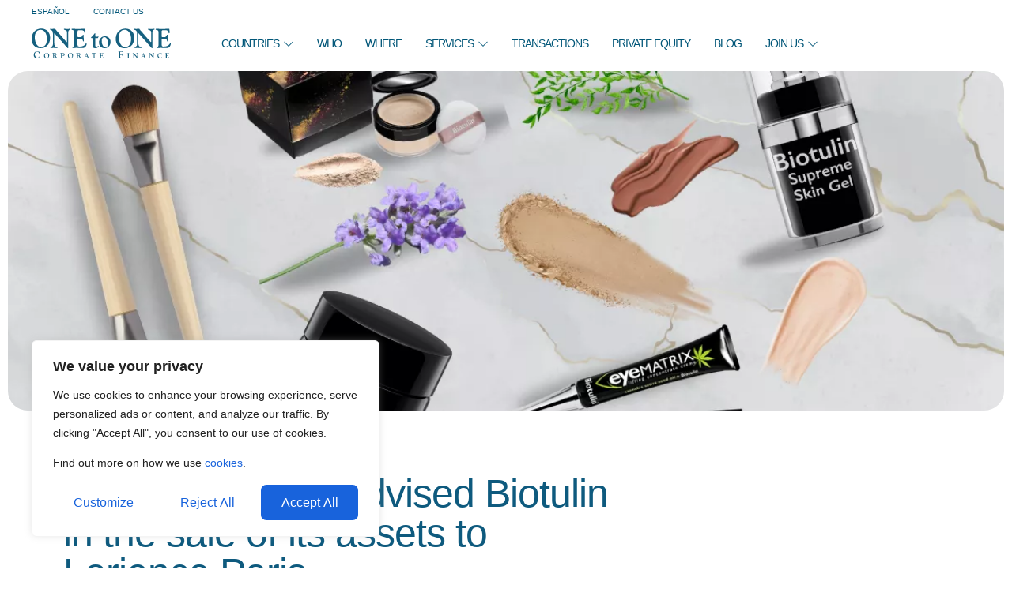

--- FILE ---
content_type: text/html; charset=UTF-8
request_url: https://www.onetoonecf.com/onetoone-has-advised-biotulin-in-the-sale-of-its-assets-to-lorience-paris/
body_size: 33921
content:
<!doctype html>
<html lang="en-US">
<head>
	<meta charset="UTF-8">
	<meta name="viewport" content="width=device-width, initial-scale=1">
	<link rel="profile" href="https://gmpg.org/xfn/11">
<script type="text/javascript">
var currLang='EN';
var currCountry='';
</script>
	<meta name='robots' content='index, follow, max-image-preview:large, max-snippet:-1, max-video-preview:-1' />
<link rel="alternate" hreflang="es" href="https://www.onetoonecf.com/es/onetoone-ha-asesorado-a-biotulin-en-la-venta-de-sus-activos-a-lorience-paris/" />
<link rel="alternate" hreflang="en" href="https://www.onetoonecf.com/onetoone-has-advised-biotulin-in-the-sale-of-its-assets-to-lorience-paris/" />
<link rel="alternate" hreflang="x-default" href="https://www.onetoonecf.com/onetoone-has-advised-biotulin-in-the-sale-of-its-assets-to-lorience-paris/" />

	<!-- This site is optimized with the Yoast SEO plugin v26.7 - https://yoast.com/wordpress/plugins/seo/ -->
	<title>ONEtoONE advises Biotulin in an asset sale to Lorience Paris</title>
	<meta name="description" content="ONEtoONE advises Biotulin on the sale of its assets, including its brand, stock and molds, to Lorience Paris." />
	<link rel="canonical" href="https://www.onetoonecf.com/onetoone-has-advised-biotulin-in-the-sale-of-its-assets-to-lorience-paris/" />
	<meta property="og:locale" content="en_US" />
	<meta property="og:type" content="article" />
	<meta property="og:title" content="ONEtoONE advises Biotulin in an asset sale to Lorience Paris" />
	<meta property="og:description" content="ONEtoONE advises Biotulin on the sale of its assets, including its brand, stock and molds, to Lorience Paris." />
	<meta property="og:url" content="https://www.onetoonecf.com/onetoone-has-advised-biotulin-in-the-sale-of-its-assets-to-lorience-paris/" />
	<meta property="og:site_name" content="ONEtoONE Corporate Finance" />
	<meta property="article:published_time" content="2024-04-05T08:19:26+00:00" />
	<meta property="article:modified_time" content="2025-12-05T11:35:09+00:00" />
	<meta property="og:image" content="https://www.onetoonecf.com/wp-content/uploads/sites/16/2024/04/ONEtoONE-Blog-BTX-1.png" />
	<meta property="og:image:width" content="1200" />
	<meta property="og:image:height" content="630" />
	<meta property="og:image:type" content="image/png" />
	<meta name="author" content="lauracatalan" />
	<meta name="twitter:card" content="summary_large_image" />
	<meta name="twitter:label1" content="Written by" />
	<meta name="twitter:data1" content="lauracatalan" />
	<meta name="twitter:label2" content="Est. reading time" />
	<meta name="twitter:data2" content="2 minutes" />
	<script type="application/ld+json" class="yoast-schema-graph">{"@context":"https://schema.org","@graph":[{"@type":"Article","@id":"https://www.onetoonecf.com/onetoone-has-advised-biotulin-in-the-sale-of-its-assets-to-lorience-paris/#article","isPartOf":{"@id":"https://www.onetoonecf.com/onetoone-has-advised-biotulin-in-the-sale-of-its-assets-to-lorience-paris/"},"author":{"name":"lauracatalan","@id":"https://www.onetoonecf.com/#/schema/person/d9a76871c13ec2a7d5bf2e68e6a791d5"},"headline":"ONEtoONE has advised Biotulin in the sale of its assets to Lorience Paris","datePublished":"2024-04-05T08:19:26+00:00","dateModified":"2025-12-05T11:35:09+00:00","mainEntityOfPage":{"@id":"https://www.onetoonecf.com/onetoone-has-advised-biotulin-in-the-sale-of-its-assets-to-lorience-paris/"},"wordCount":453,"image":{"@id":"https://www.onetoonecf.com/onetoone-has-advised-biotulin-in-the-sale-of-its-assets-to-lorience-paris/#primaryimage"},"thumbnailUrl":"https://www.onetoonecf.com/wp-content/uploads/sites/16/2024/04/ONEtoONE-Blog-BTX-1.png","keywords":["Sell side"],"articleSection":["Deals"],"inLanguage":"en-US"},{"@type":"WebPage","@id":"https://www.onetoonecf.com/onetoone-has-advised-biotulin-in-the-sale-of-its-assets-to-lorience-paris/","url":"https://www.onetoonecf.com/onetoone-has-advised-biotulin-in-the-sale-of-its-assets-to-lorience-paris/","name":"ONEtoONE advises Biotulin in an asset sale to Lorience Paris","isPartOf":{"@id":"https://www.onetoonecf.com/#website"},"primaryImageOfPage":{"@id":"https://www.onetoonecf.com/onetoone-has-advised-biotulin-in-the-sale-of-its-assets-to-lorience-paris/#primaryimage"},"image":{"@id":"https://www.onetoonecf.com/onetoone-has-advised-biotulin-in-the-sale-of-its-assets-to-lorience-paris/#primaryimage"},"thumbnailUrl":"https://www.onetoonecf.com/wp-content/uploads/sites/16/2024/04/ONEtoONE-Blog-BTX-1.png","datePublished":"2024-04-05T08:19:26+00:00","dateModified":"2025-12-05T11:35:09+00:00","author":{"@id":"https://www.onetoonecf.com/#/schema/person/d9a76871c13ec2a7d5bf2e68e6a791d5"},"description":"ONEtoONE advises Biotulin on the sale of its assets, including its brand, stock and molds, to Lorience Paris.","breadcrumb":{"@id":"https://www.onetoonecf.com/onetoone-has-advised-biotulin-in-the-sale-of-its-assets-to-lorience-paris/#breadcrumb"},"inLanguage":"en-US","potentialAction":[{"@type":"ReadAction","target":["https://www.onetoonecf.com/onetoone-has-advised-biotulin-in-the-sale-of-its-assets-to-lorience-paris/"]}]},{"@type":"ImageObject","inLanguage":"en-US","@id":"https://www.onetoonecf.com/onetoone-has-advised-biotulin-in-the-sale-of-its-assets-to-lorience-paris/#primaryimage","url":"https://www.onetoonecf.com/wp-content/uploads/sites/16/2024/04/ONEtoONE-Blog-BTX-1.png","contentUrl":"https://www.onetoonecf.com/wp-content/uploads/sites/16/2024/04/ONEtoONE-Blog-BTX-1.png","width":1200,"height":630,"caption":"ONEtoONE advises Biotulin in the sale of its assets to Lorience Paris"},{"@type":"BreadcrumbList","@id":"https://www.onetoonecf.com/onetoone-has-advised-biotulin-in-the-sale-of-its-assets-to-lorience-paris/#breadcrumb","itemListElement":[{"@type":"ListItem","position":1,"name":"Home","item":"https://www.onetoonecf.com/new-home-2025/"},{"@type":"ListItem","position":2,"name":"Blog ONEtoONE Corporate Finance","item":"https://www.onetoonecf.com/news/"},{"@type":"ListItem","position":3,"name":"ONEtoONE has advised Biotulin in the sale of its assets to Lorience Paris"}]},{"@type":"WebSite","@id":"https://www.onetoonecf.com/#website","url":"https://www.onetoonecf.com/","name":"ONEtoONE Corporate Finance","description":"","potentialAction":[{"@type":"SearchAction","target":{"@type":"EntryPoint","urlTemplate":"https://www.onetoonecf.com/?s={search_term_string}"},"query-input":{"@type":"PropertyValueSpecification","valueRequired":true,"valueName":"search_term_string"}}],"inLanguage":"en-US"},{"@type":"Person","@id":"https://www.onetoonecf.com/#/schema/person/d9a76871c13ec2a7d5bf2e68e6a791d5","name":"lauracatalan","image":{"@type":"ImageObject","inLanguage":"en-US","@id":"https://www.onetoonecf.com/#/schema/person/image/","url":"https://secure.gravatar.com/avatar/c6f5ebf33c4369be99a0649f6a301fabac071e72ea3646f45109a4b1dda1c3e5?s=96&d=mm&r=g","contentUrl":"https://secure.gravatar.com/avatar/c6f5ebf33c4369be99a0649f6a301fabac071e72ea3646f45109a4b1dda1c3e5?s=96&d=mm&r=g","caption":"lauracatalan"},"url":"https://www.onetoonecf.com/author/lauracatalan/"}]}</script>
	<!-- / Yoast SEO plugin. -->


<link rel='dns-prefetch' href='//cdn.jsdelivr.net' />
<link rel='dns-prefetch' href='//www.googletagmanager.com' />
<link rel="alternate" type="application/rss+xml" title="ONEtoONE Corporate Finance &raquo; Feed" href="https://www.onetoonecf.com/feed/" />
<link rel="alternate" type="application/rss+xml" title="ONEtoONE Corporate Finance &raquo; Comments Feed" href="https://www.onetoonecf.com/comments/feed/" />
<link rel="alternate" title="oEmbed (JSON)" type="application/json+oembed" href="https://www.onetoonecf.com/wp-json/oembed/1.0/embed?url=https%3A%2F%2Fwww.onetoonecf.com%2Fonetoone-has-advised-biotulin-in-the-sale-of-its-assets-to-lorience-paris%2F" />
<link rel="alternate" title="oEmbed (XML)" type="text/xml+oembed" href="https://www.onetoonecf.com/wp-json/oembed/1.0/embed?url=https%3A%2F%2Fwww.onetoonecf.com%2Fonetoone-has-advised-biotulin-in-the-sale-of-its-assets-to-lorience-paris%2F&#038;format=xml" />
<style id='wp-img-auto-sizes-contain-inline-css'>
img:is([sizes=auto i],[sizes^="auto," i]){contain-intrinsic-size:3000px 1500px}
/*# sourceURL=wp-img-auto-sizes-contain-inline-css */
</style>
<link rel='stylesheet' id='font-awesome-5-all-css' href='https://www.onetoonecf.com/wp-content/plugins/elementor/assets/lib/font-awesome/css/all.min.css' media='all' />
<link rel='stylesheet' id='font-awesome-4-shim-css' href='https://www.onetoonecf.com/wp-content/plugins/elementor/assets/lib/font-awesome/css/v4-shims.min.css' media='all' />
<link rel='stylesheet' id='jkit-elements-main-css' href='https://www.onetoonecf.com/wp-content/plugins/jeg-elementor-kit/assets/css/elements/main.css' media='all' />
<style id='wp-emoji-styles-inline-css'>

	img.wp-smiley, img.emoji {
		display: inline !important;
		border: none !important;
		box-shadow: none !important;
		height: 1em !important;
		width: 1em !important;
		margin: 0 0.07em !important;
		vertical-align: -0.1em !important;
		background: none !important;
		padding: 0 !important;
	}
/*# sourceURL=wp-emoji-styles-inline-css */
</style>
<link rel='stylesheet' id='wp-block-library-css' href='https://www.onetoonecf.com/wp-includes/css/dist/block-library/style.min.css' media='all' />
<style id='joinchat-button-style-inline-css'>
.wp-block-joinchat-button{border:none!important;text-align:center}.wp-block-joinchat-button figure{display:table;margin:0 auto;padding:0}.wp-block-joinchat-button figcaption{font:normal normal 400 .6em/2em var(--wp--preset--font-family--system-font,sans-serif);margin:0;padding:0}.wp-block-joinchat-button .joinchat-button__qr{background-color:#fff;border:6px solid #25d366;border-radius:30px;box-sizing:content-box;display:block;height:200px;margin:auto;overflow:hidden;padding:10px;width:200px}.wp-block-joinchat-button .joinchat-button__qr canvas,.wp-block-joinchat-button .joinchat-button__qr img{display:block;margin:auto}.wp-block-joinchat-button .joinchat-button__link{align-items:center;background-color:#25d366;border:6px solid #25d366;border-radius:30px;display:inline-flex;flex-flow:row nowrap;justify-content:center;line-height:1.25em;margin:0 auto;text-decoration:none}.wp-block-joinchat-button .joinchat-button__link:before{background:transparent var(--joinchat-ico) no-repeat center;background-size:100%;content:"";display:block;height:1.5em;margin:-.75em .75em -.75em 0;width:1.5em}.wp-block-joinchat-button figure+.joinchat-button__link{margin-top:10px}@media (orientation:landscape)and (min-height:481px),(orientation:portrait)and (min-width:481px){.wp-block-joinchat-button.joinchat-button--qr-only figure+.joinchat-button__link{display:none}}@media (max-width:480px),(orientation:landscape)and (max-height:480px){.wp-block-joinchat-button figure{display:none}}

/*# sourceURL=https://www.onetoonecf.com/wp-content/plugins/creame-whatsapp-me/gutenberg/build/style-index.css */
</style>
<style id='global-styles-inline-css'>
:root{--wp--preset--aspect-ratio--square: 1;--wp--preset--aspect-ratio--4-3: 4/3;--wp--preset--aspect-ratio--3-4: 3/4;--wp--preset--aspect-ratio--3-2: 3/2;--wp--preset--aspect-ratio--2-3: 2/3;--wp--preset--aspect-ratio--16-9: 16/9;--wp--preset--aspect-ratio--9-16: 9/16;--wp--preset--color--black: #000000;--wp--preset--color--cyan-bluish-gray: #abb8c3;--wp--preset--color--white: #ffffff;--wp--preset--color--pale-pink: #f78da7;--wp--preset--color--vivid-red: #cf2e2e;--wp--preset--color--luminous-vivid-orange: #ff6900;--wp--preset--color--luminous-vivid-amber: #fcb900;--wp--preset--color--light-green-cyan: #7bdcb5;--wp--preset--color--vivid-green-cyan: #00d084;--wp--preset--color--pale-cyan-blue: #8ed1fc;--wp--preset--color--vivid-cyan-blue: #0693e3;--wp--preset--color--vivid-purple: #9b51e0;--wp--preset--gradient--vivid-cyan-blue-to-vivid-purple: linear-gradient(135deg,rgb(6,147,227) 0%,rgb(155,81,224) 100%);--wp--preset--gradient--light-green-cyan-to-vivid-green-cyan: linear-gradient(135deg,rgb(122,220,180) 0%,rgb(0,208,130) 100%);--wp--preset--gradient--luminous-vivid-amber-to-luminous-vivid-orange: linear-gradient(135deg,rgb(252,185,0) 0%,rgb(255,105,0) 100%);--wp--preset--gradient--luminous-vivid-orange-to-vivid-red: linear-gradient(135deg,rgb(255,105,0) 0%,rgb(207,46,46) 100%);--wp--preset--gradient--very-light-gray-to-cyan-bluish-gray: linear-gradient(135deg,rgb(238,238,238) 0%,rgb(169,184,195) 100%);--wp--preset--gradient--cool-to-warm-spectrum: linear-gradient(135deg,rgb(74,234,220) 0%,rgb(151,120,209) 20%,rgb(207,42,186) 40%,rgb(238,44,130) 60%,rgb(251,105,98) 80%,rgb(254,248,76) 100%);--wp--preset--gradient--blush-light-purple: linear-gradient(135deg,rgb(255,206,236) 0%,rgb(152,150,240) 100%);--wp--preset--gradient--blush-bordeaux: linear-gradient(135deg,rgb(254,205,165) 0%,rgb(254,45,45) 50%,rgb(107,0,62) 100%);--wp--preset--gradient--luminous-dusk: linear-gradient(135deg,rgb(255,203,112) 0%,rgb(199,81,192) 50%,rgb(65,88,208) 100%);--wp--preset--gradient--pale-ocean: linear-gradient(135deg,rgb(255,245,203) 0%,rgb(182,227,212) 50%,rgb(51,167,181) 100%);--wp--preset--gradient--electric-grass: linear-gradient(135deg,rgb(202,248,128) 0%,rgb(113,206,126) 100%);--wp--preset--gradient--midnight: linear-gradient(135deg,rgb(2,3,129) 0%,rgb(40,116,252) 100%);--wp--preset--font-size--small: 13px;--wp--preset--font-size--medium: 20px;--wp--preset--font-size--large: 36px;--wp--preset--font-size--x-large: 42px;--wp--preset--spacing--20: 0.44rem;--wp--preset--spacing--30: 0.67rem;--wp--preset--spacing--40: 1rem;--wp--preset--spacing--50: 1.5rem;--wp--preset--spacing--60: 2.25rem;--wp--preset--spacing--70: 3.38rem;--wp--preset--spacing--80: 5.06rem;--wp--preset--shadow--natural: 6px 6px 9px rgba(0, 0, 0, 0.2);--wp--preset--shadow--deep: 12px 12px 50px rgba(0, 0, 0, 0.4);--wp--preset--shadow--sharp: 6px 6px 0px rgba(0, 0, 0, 0.2);--wp--preset--shadow--outlined: 6px 6px 0px -3px rgb(255, 255, 255), 6px 6px rgb(0, 0, 0);--wp--preset--shadow--crisp: 6px 6px 0px rgb(0, 0, 0);}:root { --wp--style--global--content-size: 800px;--wp--style--global--wide-size: 1200px; }:where(body) { margin: 0; }.wp-site-blocks > .alignleft { float: left; margin-right: 2em; }.wp-site-blocks > .alignright { float: right; margin-left: 2em; }.wp-site-blocks > .aligncenter { justify-content: center; margin-left: auto; margin-right: auto; }:where(.wp-site-blocks) > * { margin-block-start: 24px; margin-block-end: 0; }:where(.wp-site-blocks) > :first-child { margin-block-start: 0; }:where(.wp-site-blocks) > :last-child { margin-block-end: 0; }:root { --wp--style--block-gap: 24px; }:root :where(.is-layout-flow) > :first-child{margin-block-start: 0;}:root :where(.is-layout-flow) > :last-child{margin-block-end: 0;}:root :where(.is-layout-flow) > *{margin-block-start: 24px;margin-block-end: 0;}:root :where(.is-layout-constrained) > :first-child{margin-block-start: 0;}:root :where(.is-layout-constrained) > :last-child{margin-block-end: 0;}:root :where(.is-layout-constrained) > *{margin-block-start: 24px;margin-block-end: 0;}:root :where(.is-layout-flex){gap: 24px;}:root :where(.is-layout-grid){gap: 24px;}.is-layout-flow > .alignleft{float: left;margin-inline-start: 0;margin-inline-end: 2em;}.is-layout-flow > .alignright{float: right;margin-inline-start: 2em;margin-inline-end: 0;}.is-layout-flow > .aligncenter{margin-left: auto !important;margin-right: auto !important;}.is-layout-constrained > .alignleft{float: left;margin-inline-start: 0;margin-inline-end: 2em;}.is-layout-constrained > .alignright{float: right;margin-inline-start: 2em;margin-inline-end: 0;}.is-layout-constrained > .aligncenter{margin-left: auto !important;margin-right: auto !important;}.is-layout-constrained > :where(:not(.alignleft):not(.alignright):not(.alignfull)){max-width: var(--wp--style--global--content-size);margin-left: auto !important;margin-right: auto !important;}.is-layout-constrained > .alignwide{max-width: var(--wp--style--global--wide-size);}body .is-layout-flex{display: flex;}.is-layout-flex{flex-wrap: wrap;align-items: center;}.is-layout-flex > :is(*, div){margin: 0;}body .is-layout-grid{display: grid;}.is-layout-grid > :is(*, div){margin: 0;}body{padding-top: 0px;padding-right: 0px;padding-bottom: 0px;padding-left: 0px;}a:where(:not(.wp-element-button)){text-decoration: underline;}:root :where(.wp-element-button, .wp-block-button__link){background-color: #32373c;border-width: 0;color: #fff;font-family: inherit;font-size: inherit;font-style: inherit;font-weight: inherit;letter-spacing: inherit;line-height: inherit;padding-top: calc(0.667em + 2px);padding-right: calc(1.333em + 2px);padding-bottom: calc(0.667em + 2px);padding-left: calc(1.333em + 2px);text-decoration: none;text-transform: inherit;}.has-black-color{color: var(--wp--preset--color--black) !important;}.has-cyan-bluish-gray-color{color: var(--wp--preset--color--cyan-bluish-gray) !important;}.has-white-color{color: var(--wp--preset--color--white) !important;}.has-pale-pink-color{color: var(--wp--preset--color--pale-pink) !important;}.has-vivid-red-color{color: var(--wp--preset--color--vivid-red) !important;}.has-luminous-vivid-orange-color{color: var(--wp--preset--color--luminous-vivid-orange) !important;}.has-luminous-vivid-amber-color{color: var(--wp--preset--color--luminous-vivid-amber) !important;}.has-light-green-cyan-color{color: var(--wp--preset--color--light-green-cyan) !important;}.has-vivid-green-cyan-color{color: var(--wp--preset--color--vivid-green-cyan) !important;}.has-pale-cyan-blue-color{color: var(--wp--preset--color--pale-cyan-blue) !important;}.has-vivid-cyan-blue-color{color: var(--wp--preset--color--vivid-cyan-blue) !important;}.has-vivid-purple-color{color: var(--wp--preset--color--vivid-purple) !important;}.has-black-background-color{background-color: var(--wp--preset--color--black) !important;}.has-cyan-bluish-gray-background-color{background-color: var(--wp--preset--color--cyan-bluish-gray) !important;}.has-white-background-color{background-color: var(--wp--preset--color--white) !important;}.has-pale-pink-background-color{background-color: var(--wp--preset--color--pale-pink) !important;}.has-vivid-red-background-color{background-color: var(--wp--preset--color--vivid-red) !important;}.has-luminous-vivid-orange-background-color{background-color: var(--wp--preset--color--luminous-vivid-orange) !important;}.has-luminous-vivid-amber-background-color{background-color: var(--wp--preset--color--luminous-vivid-amber) !important;}.has-light-green-cyan-background-color{background-color: var(--wp--preset--color--light-green-cyan) !important;}.has-vivid-green-cyan-background-color{background-color: var(--wp--preset--color--vivid-green-cyan) !important;}.has-pale-cyan-blue-background-color{background-color: var(--wp--preset--color--pale-cyan-blue) !important;}.has-vivid-cyan-blue-background-color{background-color: var(--wp--preset--color--vivid-cyan-blue) !important;}.has-vivid-purple-background-color{background-color: var(--wp--preset--color--vivid-purple) !important;}.has-black-border-color{border-color: var(--wp--preset--color--black) !important;}.has-cyan-bluish-gray-border-color{border-color: var(--wp--preset--color--cyan-bluish-gray) !important;}.has-white-border-color{border-color: var(--wp--preset--color--white) !important;}.has-pale-pink-border-color{border-color: var(--wp--preset--color--pale-pink) !important;}.has-vivid-red-border-color{border-color: var(--wp--preset--color--vivid-red) !important;}.has-luminous-vivid-orange-border-color{border-color: var(--wp--preset--color--luminous-vivid-orange) !important;}.has-luminous-vivid-amber-border-color{border-color: var(--wp--preset--color--luminous-vivid-amber) !important;}.has-light-green-cyan-border-color{border-color: var(--wp--preset--color--light-green-cyan) !important;}.has-vivid-green-cyan-border-color{border-color: var(--wp--preset--color--vivid-green-cyan) !important;}.has-pale-cyan-blue-border-color{border-color: var(--wp--preset--color--pale-cyan-blue) !important;}.has-vivid-cyan-blue-border-color{border-color: var(--wp--preset--color--vivid-cyan-blue) !important;}.has-vivid-purple-border-color{border-color: var(--wp--preset--color--vivid-purple) !important;}.has-vivid-cyan-blue-to-vivid-purple-gradient-background{background: var(--wp--preset--gradient--vivid-cyan-blue-to-vivid-purple) !important;}.has-light-green-cyan-to-vivid-green-cyan-gradient-background{background: var(--wp--preset--gradient--light-green-cyan-to-vivid-green-cyan) !important;}.has-luminous-vivid-amber-to-luminous-vivid-orange-gradient-background{background: var(--wp--preset--gradient--luminous-vivid-amber-to-luminous-vivid-orange) !important;}.has-luminous-vivid-orange-to-vivid-red-gradient-background{background: var(--wp--preset--gradient--luminous-vivid-orange-to-vivid-red) !important;}.has-very-light-gray-to-cyan-bluish-gray-gradient-background{background: var(--wp--preset--gradient--very-light-gray-to-cyan-bluish-gray) !important;}.has-cool-to-warm-spectrum-gradient-background{background: var(--wp--preset--gradient--cool-to-warm-spectrum) !important;}.has-blush-light-purple-gradient-background{background: var(--wp--preset--gradient--blush-light-purple) !important;}.has-blush-bordeaux-gradient-background{background: var(--wp--preset--gradient--blush-bordeaux) !important;}.has-luminous-dusk-gradient-background{background: var(--wp--preset--gradient--luminous-dusk) !important;}.has-pale-ocean-gradient-background{background: var(--wp--preset--gradient--pale-ocean) !important;}.has-electric-grass-gradient-background{background: var(--wp--preset--gradient--electric-grass) !important;}.has-midnight-gradient-background{background: var(--wp--preset--gradient--midnight) !important;}.has-small-font-size{font-size: var(--wp--preset--font-size--small) !important;}.has-medium-font-size{font-size: var(--wp--preset--font-size--medium) !important;}.has-large-font-size{font-size: var(--wp--preset--font-size--large) !important;}.has-x-large-font-size{font-size: var(--wp--preset--font-size--x-large) !important;}
:root :where(.wp-block-pullquote){font-size: 1.5em;line-height: 1.6;}
/*# sourceURL=global-styles-inline-css */
</style>
<link rel='stylesheet' id='swpm.common-css' href='https://www.onetoonecf.com/wp-content/plugins/simple-membership/css/swpm.common.css' media='all' />
<link rel='stylesheet' id='wpml-legacy-horizontal-list-0-css' href='https://www.onetoonecf.com/wp-content/plugins/sitepress-multilingual-cms/templates/language-switchers/legacy-list-horizontal/style.min.css' media='all' />
<link rel='stylesheet' id='elementor-frontend-css' href='https://www.onetoonecf.com/wp-content/plugins/elementor/assets/css/frontend.min.css' media='all' />
<style id='elementor-frontend-inline-css'>
.elementor-125198 .elementor-element.elementor-element-6592737:not(.elementor-motion-effects-element-type-background), .elementor-125198 .elementor-element.elementor-element-6592737 > .elementor-motion-effects-container > .elementor-motion-effects-layer{background-image:url("https://www.onetoonecf.com/wp-content/uploads/sites/16/2024/04/ONEtoONE-Blog-BTX-1.png");}
/*# sourceURL=elementor-frontend-inline-css */
</style>
<link rel='stylesheet' id='elementor-post-123804-css' href='https://www.onetoonecf.com/wp-content/uploads/sites/16/elementor/css/post-123804.css' media='all' />
<link rel='stylesheet' id='cute-alert-css' href='https://www.onetoonecf.com/wp-content/plugins/metform/public/assets/lib/cute-alert/style.css' media='all' />
<link rel='stylesheet' id='text-editor-style-css' href='https://www.onetoonecf.com/wp-content/plugins/metform/public/assets/css/text-editor.css' media='all' />
<link rel='stylesheet' id='mi-estilo-css' href='https://www.onetoonecf.com/wp-content/themes/hello-theme-onetoonecf/style.css' media='all' />
<link rel='stylesheet' id='fancybox-css-css' href='https://cdn.jsdelivr.net/npm/@fancyapps/ui/dist/fancybox.css' media='all' />
<link rel='stylesheet' id='hello-elementor-css' href='https://www.onetoonecf.com/wp-content/themes/hello-elementor/assets/css/reset.css' media='all' />
<link rel='stylesheet' id='hello-elementor-theme-style-css' href='https://www.onetoonecf.com/wp-content/themes/hello-elementor/assets/css/theme.css' media='all' />
<link rel='stylesheet' id='hello-elementor-header-footer-css' href='https://www.onetoonecf.com/wp-content/themes/hello-elementor/assets/css/header-footer.css' media='all' />
<link rel='stylesheet' id='widget-image-css' href='https://www.onetoonecf.com/wp-content/plugins/elementor/assets/css/widget-image.min.css' media='all' />
<link rel='stylesheet' id='widget-heading-css' href='https://www.onetoonecf.com/wp-content/plugins/elementor/assets/css/widget-heading.min.css' media='all' />
<link rel='stylesheet' id='widget-icon-list-css' href='https://www.onetoonecf.com/wp-content/plugins/elementor/assets/css/widget-icon-list.min.css' media='all' />
<link rel='stylesheet' id='widget-social-icons-css' href='https://www.onetoonecf.com/wp-content/plugins/elementor/assets/css/widget-social-icons.min.css' media='all' />
<link rel='stylesheet' id='e-apple-webkit-css' href='https://www.onetoonecf.com/wp-content/plugins/elementor/assets/css/conditionals/apple-webkit.min.css' media='all' />
<link rel='stylesheet' id='widget-divider-css' href='https://www.onetoonecf.com/wp-content/plugins/elementor/assets/css/widget-divider.min.css' media='all' />
<link rel='stylesheet' id='widget-author-box-css' href='https://www.onetoonecf.com/wp-content/plugins/elementor-pro/assets/css/widget-author-box.min.css' media='all' />
<link rel='stylesheet' id='widget-post-info-css' href='https://www.onetoonecf.com/wp-content/plugins/elementor-pro/assets/css/widget-post-info.min.css' media='all' />
<link rel='stylesheet' id='widget-share-buttons-css' href='https://www.onetoonecf.com/wp-content/plugins/elementor-pro/assets/css/widget-share-buttons.min.css' media='all' />
<link rel='stylesheet' id='e-sticky-css' href='https://www.onetoonecf.com/wp-content/plugins/elementor-pro/assets/css/modules/sticky.min.css' media='all' />
<link rel='stylesheet' id='widget-table-of-contents-css' href='https://www.onetoonecf.com/wp-content/plugins/elementor-pro/assets/css/widget-table-of-contents.min.css' media='all' />
<link rel='stylesheet' id='elementor-post-123143-css' href='https://www.onetoonecf.com/wp-content/uploads/sites/16/elementor/css/post-123143.css' media='all' />
<link rel='stylesheet' id='elementor-post-123744-css' href='https://www.onetoonecf.com/wp-content/uploads/sites/16/elementor/css/post-123744.css' media='all' />
<link rel='stylesheet' id='elementor-post-125198-css' href='https://www.onetoonecf.com/wp-content/uploads/sites/16/elementor/css/post-125198.css' media='all' />
<link rel='stylesheet' id='hello-elementor-child-style-css' href='https://www.onetoonecf.com/wp-content/themes/hello-theme-onetoonecf/style.css' media='all' />
<link rel='stylesheet' id='elementor-gf-local-inter-css' href='https://ww3.onetoonecf.com/wp-content/uploads/sites/16/elementor/google-fonts/css/inter.css' media='all' />
<link rel='stylesheet' id='elementor-gf-local-fraunces-css' href='https://ww3.onetoonecf.com/wp-content/uploads/sites/16/elementor/google-fonts/css/fraunces.css' media='all' />
<link rel='stylesheet' id='elementor-icons-jkiticon-css' href='https://www.onetoonecf.com/wp-content/plugins/jeg-elementor-kit/assets/fonts/jkiticon/jkiticon.css' media='all' />
<script id="wpml-cookie-js-extra">
var wpml_cookies = {"wp-wpml_current_language":{"value":"en","expires":1,"path":"/"}};
var wpml_cookies = {"wp-wpml_current_language":{"value":"en","expires":1,"path":"/"}};
//# sourceURL=wpml-cookie-js-extra
</script>
<script src="https://www.onetoonecf.com/wp-content/plugins/sitepress-multilingual-cms/res/js/cookies/language-cookie.js" id="wpml-cookie-js" defer data-wp-strategy="defer"></script>
<script id="cookie-law-info-js-extra">
var _ckyConfig = {"_ipData":[],"_assetsURL":"https://www.onetoonecf.com/wp-content/plugins/cookie-law-info/lite/frontend/images/","_publicURL":"https://www.onetoonecf.com","_expiry":"365","_categories":[{"name":"Necessary","slug":"necessary","isNecessary":true,"ccpaDoNotSell":true,"cookies":[],"active":true,"defaultConsent":{"gdpr":true,"ccpa":true}},{"name":"Functional","slug":"functional","isNecessary":false,"ccpaDoNotSell":true,"cookies":[],"active":true,"defaultConsent":{"gdpr":false,"ccpa":false}},{"name":"Analytics","slug":"analytics","isNecessary":false,"ccpaDoNotSell":true,"cookies":[],"active":true,"defaultConsent":{"gdpr":false,"ccpa":false}},{"name":"Performance","slug":"performance","isNecessary":false,"ccpaDoNotSell":true,"cookies":[],"active":true,"defaultConsent":{"gdpr":false,"ccpa":false}},{"name":"Advertisement","slug":"advertisement","isNecessary":false,"ccpaDoNotSell":true,"cookies":[],"active":true,"defaultConsent":{"gdpr":false,"ccpa":false}}],"_activeLaw":"gdpr","_rootDomain":"","_block":"1","_showBanner":"1","_bannerConfig":{"settings":{"type":"box","preferenceCenterType":"popup","position":"bottom-left","applicableLaw":"gdpr"},"behaviours":{"reloadBannerOnAccept":false,"loadAnalyticsByDefault":false,"animations":{"onLoad":"animate","onHide":"sticky"}},"config":{"revisitConsent":{"status":true,"tag":"revisit-consent","position":"bottom-left","meta":{"url":"#"},"styles":{"background-color":"#0056A7"},"elements":{"title":{"type":"text","tag":"revisit-consent-title","status":true,"styles":{"color":"#0056a7"}}}},"preferenceCenter":{"toggle":{"status":true,"tag":"detail-category-toggle","type":"toggle","states":{"active":{"styles":{"background-color":"#1863DC"}},"inactive":{"styles":{"background-color":"#D0D5D2"}}}}},"categoryPreview":{"status":false,"toggle":{"status":true,"tag":"detail-category-preview-toggle","type":"toggle","states":{"active":{"styles":{"background-color":"#1863DC"}},"inactive":{"styles":{"background-color":"#D0D5D2"}}}}},"videoPlaceholder":{"status":true,"styles":{"background-color":"#000000","border-color":"#000000","color":"#ffffff"}},"readMore":{"status":false,"tag":"readmore-button","type":"link","meta":{"noFollow":true,"newTab":true},"styles":{"color":"#1863DC","background-color":"transparent","border-color":"transparent"}},"showMore":{"status":true,"tag":"show-desc-button","type":"button","styles":{"color":"#1863DC"}},"showLess":{"status":true,"tag":"hide-desc-button","type":"button","styles":{"color":"#1863DC"}},"alwaysActive":{"status":true,"tag":"always-active","styles":{"color":"#008000"}},"manualLinks":{"status":true,"tag":"manual-links","type":"link","styles":{"color":"#1863DC"}},"auditTable":{"status":true},"optOption":{"status":true,"toggle":{"status":true,"tag":"optout-option-toggle","type":"toggle","states":{"active":{"styles":{"background-color":"#1863dc"}},"inactive":{"styles":{"background-color":"#FFFFFF"}}}}}}},"_version":"3.3.9.1","_logConsent":"1","_tags":[{"tag":"accept-button","styles":{"color":"#FFFFFF","background-color":"#1863DC","border-color":"#1863DC"}},{"tag":"reject-button","styles":{"color":"#1863DC","background-color":"transparent","border-color":"#1863DC"}},{"tag":"settings-button","styles":{"color":"#1863DC","background-color":"transparent","border-color":"#1863DC"}},{"tag":"readmore-button","styles":{"color":"#1863DC","background-color":"transparent","border-color":"transparent"}},{"tag":"donotsell-button","styles":{"color":"#1863DC","background-color":"transparent","border-color":"transparent"}},{"tag":"show-desc-button","styles":{"color":"#1863DC"}},{"tag":"hide-desc-button","styles":{"color":"#1863DC"}},{"tag":"cky-always-active","styles":[]},{"tag":"cky-link","styles":[]},{"tag":"accept-button","styles":{"color":"#FFFFFF","background-color":"#1863DC","border-color":"#1863DC"}},{"tag":"revisit-consent","styles":{"background-color":"#0056A7"}}],"_shortCodes":[{"key":"cky_readmore","content":"\u003Ca href=\"#\" class=\"cky-policy\" aria-label=\"Cookie Policy\" target=\"_blank\" rel=\"noopener\" data-cky-tag=\"readmore-button\"\u003ECookie Policy\u003C/a\u003E","tag":"readmore-button","status":false,"attributes":{"rel":"nofollow","target":"_blank"}},{"key":"cky_show_desc","content":"\u003Cbutton class=\"cky-show-desc-btn\" data-cky-tag=\"show-desc-button\" aria-label=\"Show more\"\u003EShow more\u003C/button\u003E","tag":"show-desc-button","status":true,"attributes":[]},{"key":"cky_hide_desc","content":"\u003Cbutton class=\"cky-show-desc-btn\" data-cky-tag=\"hide-desc-button\" aria-label=\"Show less\"\u003EShow less\u003C/button\u003E","tag":"hide-desc-button","status":true,"attributes":[]},{"key":"cky_optout_show_desc","content":"[cky_optout_show_desc]","tag":"optout-show-desc-button","status":true,"attributes":[]},{"key":"cky_optout_hide_desc","content":"[cky_optout_hide_desc]","tag":"optout-hide-desc-button","status":true,"attributes":[]},{"key":"cky_category_toggle_label","content":"[cky_{{status}}_category_label] [cky_preference_{{category_slug}}_title]","tag":"","status":true,"attributes":[]},{"key":"cky_enable_category_label","content":"Enable","tag":"","status":true,"attributes":[]},{"key":"cky_disable_category_label","content":"Disable","tag":"","status":true,"attributes":[]},{"key":"cky_video_placeholder","content":"\u003Cdiv class=\"video-placeholder-normal\" data-cky-tag=\"video-placeholder\" id=\"[UNIQUEID]\"\u003E\u003Cp class=\"video-placeholder-text-normal\" data-cky-tag=\"placeholder-title\"\u003EPlease accept cookies to access this content\u003C/p\u003E\u003C/div\u003E","tag":"","status":true,"attributes":[]},{"key":"cky_enable_optout_label","content":"Enable","tag":"","status":true,"attributes":[]},{"key":"cky_disable_optout_label","content":"Disable","tag":"","status":true,"attributes":[]},{"key":"cky_optout_toggle_label","content":"[cky_{{status}}_optout_label] [cky_optout_option_title]","tag":"","status":true,"attributes":[]},{"key":"cky_optout_option_title","content":"Do Not Sell or Share My Personal Information","tag":"","status":true,"attributes":[]},{"key":"cky_optout_close_label","content":"Close","tag":"","status":true,"attributes":[]},{"key":"cky_preference_close_label","content":"Close","tag":"","status":true,"attributes":[]}],"_rtl":"","_language":"en","_providersToBlock":[]};
var _ckyStyles = {"css":".cky-overlay{background: #000000; opacity: 0.4; position: fixed; top: 0; left: 0; width: 100%; height: 100%; z-index: 99999999;}.cky-hide{display: none;}.cky-btn-revisit-wrapper{display: flex; align-items: center; justify-content: center; background: #0056a7; width: 45px; height: 45px; border-radius: 50%; position: fixed; z-index: 999999; cursor: pointer;}.cky-revisit-bottom-left{bottom: 15px; left: 15px;}.cky-revisit-bottom-right{bottom: 15px; right: 15px;}.cky-btn-revisit-wrapper .cky-btn-revisit{display: flex; align-items: center; justify-content: center; background: none; border: none; cursor: pointer; position: relative; margin: 0; padding: 0;}.cky-btn-revisit-wrapper .cky-btn-revisit img{max-width: fit-content; margin: 0; height: 30px; width: 30px;}.cky-revisit-bottom-left:hover::before{content: attr(data-tooltip); position: absolute; background: #4e4b66; color: #ffffff; left: calc(100% + 7px); font-size: 12px; line-height: 16px; width: max-content; padding: 4px 8px; border-radius: 4px;}.cky-revisit-bottom-left:hover::after{position: absolute; content: \"\"; border: 5px solid transparent; left: calc(100% + 2px); border-left-width: 0; border-right-color: #4e4b66;}.cky-revisit-bottom-right:hover::before{content: attr(data-tooltip); position: absolute; background: #4e4b66; color: #ffffff; right: calc(100% + 7px); font-size: 12px; line-height: 16px; width: max-content; padding: 4px 8px; border-radius: 4px;}.cky-revisit-bottom-right:hover::after{position: absolute; content: \"\"; border: 5px solid transparent; right: calc(100% + 2px); border-right-width: 0; border-left-color: #4e4b66;}.cky-revisit-hide{display: none;}.cky-consent-container{position: fixed; width: 440px; box-sizing: border-box; z-index: 9999999; border-radius: 6px;}.cky-consent-container .cky-consent-bar{background: #ffffff; border: 1px solid; padding: 20px 26px; box-shadow: 0 -1px 10px 0 #acabab4d; border-radius: 6px;}.cky-box-bottom-left{bottom: 40px; left: 40px;}.cky-box-bottom-right{bottom: 40px; right: 40px;}.cky-box-top-left{top: 40px; left: 40px;}.cky-box-top-right{top: 40px; right: 40px;}.cky-custom-brand-logo-wrapper .cky-custom-brand-logo{width: 100px; height: auto; margin: 0 0 12px 0;}.cky-notice .cky-title{color: #212121; font-weight: 700; font-size: 18px; line-height: 24px; margin: 0 0 12px 0;}.cky-notice-des *,.cky-preference-content-wrapper *,.cky-accordion-header-des *,.cky-gpc-wrapper .cky-gpc-desc *{font-size: 14px;}.cky-notice-des{color: #212121; font-size: 14px; line-height: 24px; font-weight: 400;}.cky-notice-des img{height: 25px; width: 25px;}.cky-consent-bar .cky-notice-des p,.cky-gpc-wrapper .cky-gpc-desc p,.cky-preference-body-wrapper .cky-preference-content-wrapper p,.cky-accordion-header-wrapper .cky-accordion-header-des p,.cky-cookie-des-table li div:last-child p{color: inherit; margin-top: 0; overflow-wrap: break-word;}.cky-notice-des P:last-child,.cky-preference-content-wrapper p:last-child,.cky-cookie-des-table li div:last-child p:last-child,.cky-gpc-wrapper .cky-gpc-desc p:last-child{margin-bottom: 0;}.cky-notice-des a.cky-policy,.cky-notice-des button.cky-policy{font-size: 14px; color: #1863dc; white-space: nowrap; cursor: pointer; background: transparent; border: 1px solid; text-decoration: underline;}.cky-notice-des button.cky-policy{padding: 0;}.cky-notice-des a.cky-policy:focus-visible,.cky-notice-des button.cky-policy:focus-visible,.cky-preference-content-wrapper .cky-show-desc-btn:focus-visible,.cky-accordion-header .cky-accordion-btn:focus-visible,.cky-preference-header .cky-btn-close:focus-visible,.cky-switch input[type=\"checkbox\"]:focus-visible,.cky-footer-wrapper a:focus-visible,.cky-btn:focus-visible{outline: 2px solid #1863dc; outline-offset: 2px;}.cky-btn:focus:not(:focus-visible),.cky-accordion-header .cky-accordion-btn:focus:not(:focus-visible),.cky-preference-content-wrapper .cky-show-desc-btn:focus:not(:focus-visible),.cky-btn-revisit-wrapper .cky-btn-revisit:focus:not(:focus-visible),.cky-preference-header .cky-btn-close:focus:not(:focus-visible),.cky-consent-bar .cky-banner-btn-close:focus:not(:focus-visible){outline: 0;}button.cky-show-desc-btn:not(:hover):not(:active){color: #1863dc; background: transparent;}button.cky-accordion-btn:not(:hover):not(:active),button.cky-banner-btn-close:not(:hover):not(:active),button.cky-btn-revisit:not(:hover):not(:active),button.cky-btn-close:not(:hover):not(:active){background: transparent;}.cky-consent-bar button:hover,.cky-modal.cky-modal-open button:hover,.cky-consent-bar button:focus,.cky-modal.cky-modal-open button:focus{text-decoration: none;}.cky-notice-btn-wrapper{display: flex; justify-content: flex-start; align-items: center; flex-wrap: wrap; margin-top: 16px;}.cky-notice-btn-wrapper .cky-btn{text-shadow: none; box-shadow: none;}.cky-btn{flex: auto; max-width: 100%; font-size: 14px; font-family: inherit; line-height: 24px; padding: 8px; font-weight: 500; margin: 0 8px 0 0; border-radius: 2px; cursor: pointer; text-align: center; text-transform: none; min-height: 0;}.cky-btn:hover{opacity: 0.8;}.cky-btn-customize{color: #1863dc; background: transparent; border: 2px solid #1863dc;}.cky-btn-reject{color: #1863dc; background: transparent; border: 2px solid #1863dc;}.cky-btn-accept{background: #1863dc; color: #ffffff; border: 2px solid #1863dc;}.cky-btn:last-child{margin-right: 0;}@media (max-width: 576px){.cky-box-bottom-left{bottom: 0; left: 0;}.cky-box-bottom-right{bottom: 0; right: 0;}.cky-box-top-left{top: 0; left: 0;}.cky-box-top-right{top: 0; right: 0;}}@media (max-width: 440px){.cky-box-bottom-left, .cky-box-bottom-right, .cky-box-top-left, .cky-box-top-right{width: 100%; max-width: 100%;}.cky-consent-container .cky-consent-bar{padding: 20px 0;}.cky-custom-brand-logo-wrapper, .cky-notice .cky-title, .cky-notice-des, .cky-notice-btn-wrapper{padding: 0 24px;}.cky-notice-des{max-height: 40vh; overflow-y: scroll;}.cky-notice-btn-wrapper{flex-direction: column; margin-top: 0;}.cky-btn{width: 100%; margin: 10px 0 0 0;}.cky-notice-btn-wrapper .cky-btn-customize{order: 2;}.cky-notice-btn-wrapper .cky-btn-reject{order: 3;}.cky-notice-btn-wrapper .cky-btn-accept{order: 1; margin-top: 16px;}}@media (max-width: 352px){.cky-notice .cky-title{font-size: 16px;}.cky-notice-des *{font-size: 12px;}.cky-notice-des, .cky-btn{font-size: 12px;}}.cky-modal.cky-modal-open{display: flex; visibility: visible; -webkit-transform: translate(-50%, -50%); -moz-transform: translate(-50%, -50%); -ms-transform: translate(-50%, -50%); -o-transform: translate(-50%, -50%); transform: translate(-50%, -50%); top: 50%; left: 50%; transition: all 1s ease;}.cky-modal{box-shadow: 0 32px 68px rgba(0, 0, 0, 0.3); margin: 0 auto; position: fixed; max-width: 100%; background: #ffffff; top: 50%; box-sizing: border-box; border-radius: 6px; z-index: 999999999; color: #212121; -webkit-transform: translate(-50%, 100%); -moz-transform: translate(-50%, 100%); -ms-transform: translate(-50%, 100%); -o-transform: translate(-50%, 100%); transform: translate(-50%, 100%); visibility: hidden; transition: all 0s ease;}.cky-preference-center{max-height: 79vh; overflow: hidden; width: 845px; overflow: hidden; flex: 1 1 0; display: flex; flex-direction: column; border-radius: 6px;}.cky-preference-header{display: flex; align-items: center; justify-content: space-between; padding: 22px 24px; border-bottom: 1px solid;}.cky-preference-header .cky-preference-title{font-size: 18px; font-weight: 700; line-height: 24px;}.cky-preference-header .cky-btn-close{margin: 0; cursor: pointer; vertical-align: middle; padding: 0; background: none; border: none; width: auto; height: auto; min-height: 0; line-height: 0; text-shadow: none; box-shadow: none;}.cky-preference-header .cky-btn-close img{margin: 0; height: 10px; width: 10px;}.cky-preference-body-wrapper{padding: 0 24px; flex: 1; overflow: auto; box-sizing: border-box;}.cky-preference-content-wrapper,.cky-gpc-wrapper .cky-gpc-desc{font-size: 14px; line-height: 24px; font-weight: 400; padding: 12px 0;}.cky-preference-content-wrapper{border-bottom: 1px solid;}.cky-preference-content-wrapper img{height: 25px; width: 25px;}.cky-preference-content-wrapper .cky-show-desc-btn{font-size: 14px; font-family: inherit; color: #1863dc; text-decoration: none; line-height: 24px; padding: 0; margin: 0; white-space: nowrap; cursor: pointer; background: transparent; border-color: transparent; text-transform: none; min-height: 0; text-shadow: none; box-shadow: none;}.cky-accordion-wrapper{margin-bottom: 10px;}.cky-accordion{border-bottom: 1px solid;}.cky-accordion:last-child{border-bottom: none;}.cky-accordion .cky-accordion-item{display: flex; margin-top: 10px;}.cky-accordion .cky-accordion-body{display: none;}.cky-accordion.cky-accordion-active .cky-accordion-body{display: block; padding: 0 22px; margin-bottom: 16px;}.cky-accordion-header-wrapper{cursor: pointer; width: 100%;}.cky-accordion-item .cky-accordion-header{display: flex; justify-content: space-between; align-items: center;}.cky-accordion-header .cky-accordion-btn{font-size: 16px; font-family: inherit; color: #212121; line-height: 24px; background: none; border: none; font-weight: 700; padding: 0; margin: 0; cursor: pointer; text-transform: none; min-height: 0; text-shadow: none; box-shadow: none;}.cky-accordion-header .cky-always-active{color: #008000; font-weight: 600; line-height: 24px; font-size: 14px;}.cky-accordion-header-des{font-size: 14px; line-height: 24px; margin: 10px 0 16px 0;}.cky-accordion-chevron{margin-right: 22px; position: relative; cursor: pointer;}.cky-accordion-chevron-hide{display: none;}.cky-accordion .cky-accordion-chevron i::before{content: \"\"; position: absolute; border-right: 1.4px solid; border-bottom: 1.4px solid; border-color: inherit; height: 6px; width: 6px; -webkit-transform: rotate(-45deg); -moz-transform: rotate(-45deg); -ms-transform: rotate(-45deg); -o-transform: rotate(-45deg); transform: rotate(-45deg); transition: all 0.2s ease-in-out; top: 8px;}.cky-accordion.cky-accordion-active .cky-accordion-chevron i::before{-webkit-transform: rotate(45deg); -moz-transform: rotate(45deg); -ms-transform: rotate(45deg); -o-transform: rotate(45deg); transform: rotate(45deg);}.cky-audit-table{background: #f4f4f4; border-radius: 6px;}.cky-audit-table .cky-empty-cookies-text{color: inherit; font-size: 12px; line-height: 24px; margin: 0; padding: 10px;}.cky-audit-table .cky-cookie-des-table{font-size: 12px; line-height: 24px; font-weight: normal; padding: 15px 10px; border-bottom: 1px solid; border-bottom-color: inherit; margin: 0;}.cky-audit-table .cky-cookie-des-table:last-child{border-bottom: none;}.cky-audit-table .cky-cookie-des-table li{list-style-type: none; display: flex; padding: 3px 0;}.cky-audit-table .cky-cookie-des-table li:first-child{padding-top: 0;}.cky-cookie-des-table li div:first-child{width: 100px; font-weight: 600; word-break: break-word; word-wrap: break-word;}.cky-cookie-des-table li div:last-child{flex: 1; word-break: break-word; word-wrap: break-word; margin-left: 8px;}.cky-footer-shadow{display: block; width: 100%; height: 40px; background: linear-gradient(180deg, rgba(255, 255, 255, 0) 0%, #ffffff 100%); position: absolute; bottom: calc(100% - 1px);}.cky-footer-wrapper{position: relative;}.cky-prefrence-btn-wrapper{display: flex; flex-wrap: wrap; align-items: center; justify-content: center; padding: 22px 24px; border-top: 1px solid;}.cky-prefrence-btn-wrapper .cky-btn{flex: auto; max-width: 100%; text-shadow: none; box-shadow: none;}.cky-btn-preferences{color: #1863dc; background: transparent; border: 2px solid #1863dc;}.cky-preference-header,.cky-preference-body-wrapper,.cky-preference-content-wrapper,.cky-accordion-wrapper,.cky-accordion,.cky-accordion-wrapper,.cky-footer-wrapper,.cky-prefrence-btn-wrapper{border-color: inherit;}@media (max-width: 845px){.cky-modal{max-width: calc(100% - 16px);}}@media (max-width: 576px){.cky-modal{max-width: 100%;}.cky-preference-center{max-height: 100vh;}.cky-prefrence-btn-wrapper{flex-direction: column;}.cky-accordion.cky-accordion-active .cky-accordion-body{padding-right: 0;}.cky-prefrence-btn-wrapper .cky-btn{width: 100%; margin: 10px 0 0 0;}.cky-prefrence-btn-wrapper .cky-btn-reject{order: 3;}.cky-prefrence-btn-wrapper .cky-btn-accept{order: 1; margin-top: 0;}.cky-prefrence-btn-wrapper .cky-btn-preferences{order: 2;}}@media (max-width: 425px){.cky-accordion-chevron{margin-right: 15px;}.cky-notice-btn-wrapper{margin-top: 0;}.cky-accordion.cky-accordion-active .cky-accordion-body{padding: 0 15px;}}@media (max-width: 352px){.cky-preference-header .cky-preference-title{font-size: 16px;}.cky-preference-header{padding: 16px 24px;}.cky-preference-content-wrapper *, .cky-accordion-header-des *{font-size: 12px;}.cky-preference-content-wrapper, .cky-preference-content-wrapper .cky-show-more, .cky-accordion-header .cky-always-active, .cky-accordion-header-des, .cky-preference-content-wrapper .cky-show-desc-btn, .cky-notice-des a.cky-policy{font-size: 12px;}.cky-accordion-header .cky-accordion-btn{font-size: 14px;}}.cky-switch{display: flex;}.cky-switch input[type=\"checkbox\"]{position: relative; width: 44px; height: 24px; margin: 0; background: #d0d5d2; -webkit-appearance: none; border-radius: 50px; cursor: pointer; outline: 0; border: none; top: 0;}.cky-switch input[type=\"checkbox\"]:checked{background: #1863dc;}.cky-switch input[type=\"checkbox\"]:before{position: absolute; content: \"\"; height: 20px; width: 20px; left: 2px; bottom: 2px; border-radius: 50%; background-color: white; -webkit-transition: 0.4s; transition: 0.4s; margin: 0;}.cky-switch input[type=\"checkbox\"]:after{display: none;}.cky-switch input[type=\"checkbox\"]:checked:before{-webkit-transform: translateX(20px); -ms-transform: translateX(20px); transform: translateX(20px);}@media (max-width: 425px){.cky-switch input[type=\"checkbox\"]{width: 38px; height: 21px;}.cky-switch input[type=\"checkbox\"]:before{height: 17px; width: 17px;}.cky-switch input[type=\"checkbox\"]:checked:before{-webkit-transform: translateX(17px); -ms-transform: translateX(17px); transform: translateX(17px);}}.cky-consent-bar .cky-banner-btn-close{position: absolute; right: 9px; top: 5px; background: none; border: none; cursor: pointer; padding: 0; margin: 0; min-height: 0; line-height: 0; height: auto; width: auto; text-shadow: none; box-shadow: none;}.cky-consent-bar .cky-banner-btn-close img{height: 9px; width: 9px; margin: 0;}.cky-notice-group{font-size: 14px; line-height: 24px; font-weight: 400; color: #212121;}.cky-notice-btn-wrapper .cky-btn-do-not-sell{font-size: 14px; line-height: 24px; padding: 6px 0; margin: 0; font-weight: 500; background: none; border-radius: 2px; border: none; cursor: pointer; text-align: left; color: #1863dc; background: transparent; border-color: transparent; box-shadow: none; text-shadow: none;}.cky-consent-bar .cky-banner-btn-close:focus-visible,.cky-notice-btn-wrapper .cky-btn-do-not-sell:focus-visible,.cky-opt-out-btn-wrapper .cky-btn:focus-visible,.cky-opt-out-checkbox-wrapper input[type=\"checkbox\"].cky-opt-out-checkbox:focus-visible{outline: 2px solid #1863dc; outline-offset: 2px;}@media (max-width: 440px){.cky-consent-container{width: 100%;}}@media (max-width: 352px){.cky-notice-des a.cky-policy, .cky-notice-btn-wrapper .cky-btn-do-not-sell{font-size: 12px;}}.cky-opt-out-wrapper{padding: 12px 0;}.cky-opt-out-wrapper .cky-opt-out-checkbox-wrapper{display: flex; align-items: center;}.cky-opt-out-checkbox-wrapper .cky-opt-out-checkbox-label{font-size: 16px; font-weight: 700; line-height: 24px; margin: 0 0 0 12px; cursor: pointer;}.cky-opt-out-checkbox-wrapper input[type=\"checkbox\"].cky-opt-out-checkbox{background-color: #ffffff; border: 1px solid black; width: 20px; height: 18.5px; margin: 0; -webkit-appearance: none; position: relative; display: flex; align-items: center; justify-content: center; border-radius: 2px; cursor: pointer;}.cky-opt-out-checkbox-wrapper input[type=\"checkbox\"].cky-opt-out-checkbox:checked{background-color: #1863dc; border: none;}.cky-opt-out-checkbox-wrapper input[type=\"checkbox\"].cky-opt-out-checkbox:checked::after{left: 6px; bottom: 4px; width: 7px; height: 13px; border: solid #ffffff; border-width: 0 3px 3px 0; border-radius: 2px; -webkit-transform: rotate(45deg); -ms-transform: rotate(45deg); transform: rotate(45deg); content: \"\"; position: absolute; box-sizing: border-box;}.cky-opt-out-checkbox-wrapper.cky-disabled .cky-opt-out-checkbox-label,.cky-opt-out-checkbox-wrapper.cky-disabled input[type=\"checkbox\"].cky-opt-out-checkbox{cursor: no-drop;}.cky-gpc-wrapper{margin: 0 0 0 32px;}.cky-footer-wrapper .cky-opt-out-btn-wrapper{display: flex; flex-wrap: wrap; align-items: center; justify-content: center; padding: 22px 24px;}.cky-opt-out-btn-wrapper .cky-btn{flex: auto; max-width: 100%; text-shadow: none; box-shadow: none;}.cky-opt-out-btn-wrapper .cky-btn-cancel{border: 1px solid #dedfe0; background: transparent; color: #858585;}.cky-opt-out-btn-wrapper .cky-btn-confirm{background: #1863dc; color: #ffffff; border: 1px solid #1863dc;}@media (max-width: 352px){.cky-opt-out-checkbox-wrapper .cky-opt-out-checkbox-label{font-size: 14px;}.cky-gpc-wrapper .cky-gpc-desc, .cky-gpc-wrapper .cky-gpc-desc *{font-size: 12px;}.cky-opt-out-checkbox-wrapper input[type=\"checkbox\"].cky-opt-out-checkbox{width: 16px; height: 16px;}.cky-opt-out-checkbox-wrapper input[type=\"checkbox\"].cky-opt-out-checkbox:checked::after{left: 5px; bottom: 4px; width: 3px; height: 9px;}.cky-gpc-wrapper{margin: 0 0 0 28px;}}.video-placeholder-youtube{background-size: 100% 100%; background-position: center; background-repeat: no-repeat; background-color: #b2b0b059; position: relative; display: flex; align-items: center; justify-content: center; max-width: 100%;}.video-placeholder-text-youtube{text-align: center; align-items: center; padding: 10px 16px; background-color: #000000cc; color: #ffffff; border: 1px solid; border-radius: 2px; cursor: pointer;}.video-placeholder-normal{background-image: url(\"/wp-content/plugins/cookie-law-info/lite/frontend/images/placeholder.svg\"); background-size: 80px; background-position: center; background-repeat: no-repeat; background-color: #b2b0b059; position: relative; display: flex; align-items: flex-end; justify-content: center; max-width: 100%;}.video-placeholder-text-normal{align-items: center; padding: 10px 16px; text-align: center; border: 1px solid; border-radius: 2px; cursor: pointer;}.cky-rtl{direction: rtl; text-align: right;}.cky-rtl .cky-banner-btn-close{left: 9px; right: auto;}.cky-rtl .cky-notice-btn-wrapper .cky-btn:last-child{margin-right: 8px;}.cky-rtl .cky-notice-btn-wrapper .cky-btn:first-child{margin-right: 0;}.cky-rtl .cky-notice-btn-wrapper{margin-left: 0; margin-right: 15px;}.cky-rtl .cky-prefrence-btn-wrapper .cky-btn{margin-right: 8px;}.cky-rtl .cky-prefrence-btn-wrapper .cky-btn:first-child{margin-right: 0;}.cky-rtl .cky-accordion .cky-accordion-chevron i::before{border: none; border-left: 1.4px solid; border-top: 1.4px solid; left: 12px;}.cky-rtl .cky-accordion.cky-accordion-active .cky-accordion-chevron i::before{-webkit-transform: rotate(-135deg); -moz-transform: rotate(-135deg); -ms-transform: rotate(-135deg); -o-transform: rotate(-135deg); transform: rotate(-135deg);}@media (max-width: 768px){.cky-rtl .cky-notice-btn-wrapper{margin-right: 0;}}@media (max-width: 576px){.cky-rtl .cky-notice-btn-wrapper .cky-btn:last-child{margin-right: 0;}.cky-rtl .cky-prefrence-btn-wrapper .cky-btn{margin-right: 0;}.cky-rtl .cky-accordion.cky-accordion-active .cky-accordion-body{padding: 0 22px 0 0;}}@media (max-width: 425px){.cky-rtl .cky-accordion.cky-accordion-active .cky-accordion-body{padding: 0 15px 0 0;}}.cky-rtl .cky-opt-out-btn-wrapper .cky-btn{margin-right: 12px;}.cky-rtl .cky-opt-out-btn-wrapper .cky-btn:first-child{margin-right: 0;}.cky-rtl .cky-opt-out-checkbox-wrapper .cky-opt-out-checkbox-label{margin: 0 12px 0 0;}"};
//# sourceURL=cookie-law-info-js-extra
</script>
<script src="https://www.onetoonecf.com/wp-content/plugins/cookie-law-info/lite/frontend/js/script.min.js" id="cookie-law-info-js"></script>
<script src="https://www.onetoonecf.com/wp-content/plugins/elementor/assets/lib/font-awesome/js/v4-shims.min.js" id="font-awesome-4-shim-js"></script>
<script src="https://www.onetoonecf.com/wp-includes/js/jquery/jquery.min.js" id="jquery-core-js"></script>
<script src="https://www.onetoonecf.com/wp-includes/js/jquery/jquery-migrate.min.js" id="jquery-migrate-js"></script>

<!-- Google tag (gtag.js) snippet added by Site Kit -->
<!-- Google Analytics snippet added by Site Kit -->
<script src="https://www.googletagmanager.com/gtag/js?id=G-1171NRNCMP" id="google_gtagjs-js" async></script>
<script id="google_gtagjs-js-after">
window.dataLayer = window.dataLayer || [];function gtag(){dataLayer.push(arguments);}
gtag("set","linker",{"domains":["www.onetoonecf.com"]});
gtag("js", new Date());
gtag("set", "developer_id.dZTNiMT", true);
gtag("config", "G-1171NRNCMP", {"googlesitekit_post_author":"lauracatalan"});
//# sourceURL=google_gtagjs-js-after
</script>
<link rel="https://api.w.org/" href="https://www.onetoonecf.com/wp-json/" /><link rel="alternate" title="JSON" type="application/json" href="https://www.onetoonecf.com/wp-json/wp/v2/posts/119744" /><link rel="EditURI" type="application/rsd+xml" title="RSD" href="https://www.onetoonecf.com/xmlrpc.php?rsd" />
<meta name="generator" content="WordPress 6.9" />
<link rel='shortlink' href='https://www.onetoonecf.com/?p=119744' />
<meta name="generator" content="Site Kit by Google 1.170.0" /><meta name="generator" content="WPML ver:4.8.1 stt:1,2;" />
<style id="cky-style-inline">[data-cky-tag]{visibility:hidden;}</style><style>#resetsearch{display:none !important;}</style>
<!-- Google AdSense meta tags added by Site Kit -->
<meta name="google-adsense-platform-account" content="ca-host-pub-2644536267352236">
<meta name="google-adsense-platform-domain" content="sitekit.withgoogle.com">
<!-- End Google AdSense meta tags added by Site Kit -->
<meta name="generator" content="Elementor 3.34.1; features: e_font_icon_svg, additional_custom_breakpoints; settings: css_print_method-external, google_font-enabled, font_display-swap">
<style>
/*Global*/
a {
  color: #0e5a7e;
}
/*Oners, oficinas y transactions en móvil*/
@media (max-width: 468px) {
  .elementor-125330,
  .elementor-126590,
  .elementor-127152 {
    float: none !important;
		width: 100% !important;
		margin: 3px !important;
    display: inline-flex !important;
  }
}
/*Bloque de oners*/
.elementor-125330 {width: 32%; float: left; margin-right: 5px;}
/*Bloque de oficinas*/
.elementor-126590 {width: 32%; float: left; margin-right: 5px;}
/*Bloque transacctions*/
.elementor-127152  {width: 19%; float: left; margin-right: 5px;}
/*flechas*/
.elementor-swiper-button-next { margin-right: -80px;}
.elementor-swiper-button-prev { margin-left: -80px;}

@media (max-width: 1024px) {
  .elementor-124527 .elementor-element.elementor-element-54fb11e8 .elementor-swiper-button.elementor-swiper-button-prev {
    font-size: 30px;
    margin-left: -11px;
  }
}

@media (max-width: 1024px) {
.elementor-124527 .elementor-element.elementor-element-54fb11e8 .elementor-swiper-button.elementor-swiper-button-next {
    font-size: 30px;
    margin-right: -11px;
  }
}
/*Lightbox transactions*/
.fancybox__content { border-radius: 16px; box-shadow: 3px 3px 15px #fff; max-width: 840px !important;}
/*Ficha oners*/
	.elementor-element-3cb0b1cd ul:nth-child(1) li:nth-child(1) a { text-decoration: none !important; }
	.page-content a {  text-decoration: underline;
}
/*Mapa*/
div#mapContainer {
  width:100%;
  margin:0 auto 0px auto;
	border-radius: 16px;
	margin-top: 0px;
	margin-bottom: -24px;
}
div#map {
  position:relative;
  overflow:hidden;
  height:600px;
	border-radius: 16px;
}
div#mapButtons {
  position:relative;
  text-align:center;
  white-space:nowrap;
  margin:-46px auto 0px auto;
  z-index:1;
}
div#mapButtons #mapb1,div#mapButtons #mapb2,div#mapButtons #mapb3, div#mapButtons #mapb4,div#mapButtons #mapb5 {
  min-width:100px;
  max-width:150px;
  min-height:40px;
  display:inline-block;
  border-radius:0 0 5px 5px;
  padding:5px 20px;
  color:#fff;
  background-color:#008aff;
  white-space:nowrap;
  border:1px solid rgba(136,136,136,1);
  border-bottom:none;
  top:40px;
  position:relative
}
div#mapButtons #mapb1:hover,div#mapButtons #mapb2:hover,div#mapButtons #mapb3:hover,div#mapButtons #mapb4:hover,div#mapButtons #mapb5:hover {
  cursor:pointer;
  background-color:#155e7f
}
	
#elementor-toc__d0b43cb .elementor-toc__list-item, #elementor-toc__7e78e17 .elementor-toc__list-item {
  font-size: 15px !important;
}
	
#elementor-toc__d0b43cb  .elementor-toc__list-item-text-wrapper svg, #elementor-toc__7e78e17  .elementor-toc__list-item-text-wrapper svg {
  width: 1em !important;
}
	
.elementor-element-d0b43cb, .elementor-element-7e78e17 { margin-top: 75px !important; }

.carousel__button.is-close {
  /*position: relative !important;*/
  z-index: 99999 !important;
  display: inline-flex !important;
  align-items: center;
  justify-content: center;
  width: 75px;
  background: unset;
}

.carousel__button.is-close:hover {
  background: unset;
}

.carousel__button.is-close svg {
  display: block !important;
  width: 80px !important;
  height: 80px !important;
  border: 0px solid red !important;
}

.carousel__button.is-close svg path {
  stroke: white !important;
  stroke-width: 4 !important;
  stroke-linecap: round !important;
  fill: none !important;
}
</style>

<!-- Google Tag Manager snippet added by Site Kit -->
<script>
			( function( w, d, s, l, i ) {
				w[l] = w[l] || [];
				w[l].push( {'gtm.start': new Date().getTime(), event: 'gtm.js'} );
				var f = d.getElementsByTagName( s )[0],
					j = d.createElement( s ), dl = l != 'dataLayer' ? '&l=' + l : '';
				j.async = true;
				j.src = 'https://www.googletagmanager.com/gtm.js?id=' + i + dl;
				f.parentNode.insertBefore( j, f );
			} )( window, document, 'script', 'dataLayer', 'GTM-5TV9BMV' );
			
</script>

<!-- End Google Tag Manager snippet added by Site Kit -->
<link rel="icon" href="https://www.onetoonecf.com/wp-content/uploads/sites/16/2018/12/favicon.jpg" sizes="32x32" />
<link rel="icon" href="https://www.onetoonecf.com/wp-content/uploads/sites/16/2018/12/favicon.jpg" sizes="192x192" />
<link rel="apple-touch-icon" href="https://www.onetoonecf.com/wp-content/uploads/sites/16/2018/12/favicon.jpg" />
<meta name="msapplication-TileImage" content="https://www.onetoonecf.com/wp-content/uploads/sites/16/2018/12/favicon.jpg" />
		<style id="wp-custom-css">
			.elementor-123143 .elementor-element.elementor-element-4e03bc6d .jeg-elementor-kit.jkit-nav-menu .jkit-menu > ul, .elementor-123143 .elementor-element.elementor-element-4e03bc6d .jeg-elementor-kit.jkit-nav-menu .jkit-menu-wrapper:not(.active) .jkit-menu, .elementor-123143 .elementor-element.elementor-element-4e03bc6d .jeg-elementor-kit.jkit-nav-menu .jkit-menu-wrapper:not(.active) .jkit-menu > li > a {
  display: flex;
  text-transform: uppercase !important;
  font-weight: 300 !important;
  font-size: 90% !important;
}

.elementor-123143 .elementor-element.elementor-element-824ee7c .jeg-elementor-kit.jkit-nav-menu .jkit-menu > ul, .elementor-123143 .elementor-element.elementor-element-824ee7c .jeg-elementor-kit.jkit-nav-menu .jkit-menu-wrapper:not(.active) .jkit-menu, .elementor-123143 .elementor-element.elementor-element-824ee7c .jeg-elementor-kit.jkit-nav-menu .jkit-menu-wrapper:not(.active) .jkit-menu > li > a {
    display: flex;
  text-transform: uppercase !important;
  font-weight: 400 !important;
  font-size: 80% !important;
}		</style>
		</head>
<body class="wp-singular post-template-default single single-post postid-119744 single-format-standard wp-embed-responsive wp-theme-hello-elementor wp-child-theme-hello-theme-onetoonecf jkit-color-scheme hello-elementor-default elementor-default elementor-kit-123804 elementor-page-125198">

		<!-- Google Tag Manager (noscript) snippet added by Site Kit -->
		<noscript>
			<iframe src="https://www.googletagmanager.com/ns.html?id=GTM-5TV9BMV" height="0" width="0" style="display:none;visibility:hidden"></iframe>
		</noscript>
		<!-- End Google Tag Manager (noscript) snippet added by Site Kit -->
		
<a class="skip-link screen-reader-text" href="#content">Skip to content</a>

		<header data-elementor-type="header" data-elementor-id="123143" class="elementor elementor-123143 elementor-location-header" data-elementor-post-type="elementor_library">
			<div class="elementor-element elementor-element-3941b3d3 e-flex e-con-boxed e-con e-parent" data-id="3941b3d3" data-element_type="container">
					<div class="e-con-inner">
		<div class="elementor-element elementor-element-5388ffbf e-con-full e-flex e-con e-child" data-id="5388ffbf" data-element_type="container">
				<div class="elementor-element elementor-element-1754385a elementor-widget elementor-widget-jkit_nav_menu" data-id="1754385a" data-element_type="widget" data-widget_type="jkit_nav_menu.default">
					<div  class="jeg-elementor-kit jkit-nav-menu break-point-mobile submenu-click-title jeg_module_119744__696765bc90143"  data-item-indicator="&lt;i aria-hidden=&quot;true&quot; class=&quot;jki jki-angle-right-solid&quot;&gt;&lt;/i&gt;"><button aria-label="open-menu" class="jkit-hamburger-menu"><svg aria-hidden="true" class="e-font-icon-svg e-fas-language" viewBox="0 0 640 512" xmlns="http://www.w3.org/2000/svg"><path d="M152.1 236.2c-3.5-12.1-7.8-33.2-7.8-33.2h-.5s-4.3 21.1-7.8 33.2l-11.1 37.5H163zM616 96H336v320h280c13.3 0 24-10.7 24-24V120c0-13.3-10.7-24-24-24zm-24 120c0 6.6-5.4 12-12 12h-11.4c-6.9 23.6-21.7 47.4-42.7 69.9 8.4 6.4 17.1 12.5 26.1 18 5.5 3.4 7.3 10.5 4.1 16.2l-7.9 13.9c-3.4 5.9-10.9 7.8-16.7 4.3-12.6-7.8-24.5-16.1-35.4-24.9-10.9 8.7-22.7 17.1-35.4 24.9-5.8 3.5-13.3 1.6-16.7-4.3l-7.9-13.9c-3.2-5.6-1.4-12.8 4.2-16.2 9.3-5.7 18-11.7 26.1-18-7.9-8.4-14.9-17-21-25.7-4-5.7-2.2-13.6 3.7-17.1l6.5-3.9 7.3-4.3c5.4-3.2 12.4-1.7 16 3.4 5 7 10.8 14 17.4 20.9 13.5-14.2 23.8-28.9 30-43.2H412c-6.6 0-12-5.4-12-12v-16c0-6.6 5.4-12 12-12h64v-16c0-6.6 5.4-12 12-12h16c6.6 0 12 5.4 12 12v16h64c6.6 0 12 5.4 12 12zM0 120v272c0 13.3 10.7 24 24 24h280V96H24c-13.3 0-24 10.7-24 24zm58.9 216.1L116.4 167c1.7-4.9 6.2-8.1 11.4-8.1h32.5c5.1 0 9.7 3.3 11.4 8.1l57.5 169.1c2.6 7.8-3.1 15.9-11.4 15.9h-22.9a12 12 0 0 1-11.5-8.6l-9.4-31.9h-60.2l-9.1 31.8c-1.5 5.1-6.2 8.7-11.5 8.7H70.3c-8.2 0-14-8.1-11.4-15.9z"></path></svg></button>
        <div class="jkit-menu-wrapper"><div class="jkit-menu-container"><ul id="menu-menu-en-top" class="jkit-menu jkit-menu-direction-flex jkit-submenu-position-top"><li id="menu-item-wpml-ls-525-es" class="menu-item wpml-ls-slot-525 wpml-ls-item wpml-ls-item-es wpml-ls-menu-item wpml-ls-first-item menu-item-type-wpml_ls_menu_item menu-item-object-wpml_ls_menu_item menu-item-wpml-ls-525-es"><a class="altLang" href="https://www.onetoonecf.com/es/onetoone-ha-asesorado-a-biotulin-en-la-venta-de-sus-activos-a-lorience-paris/">Español</a></li><li id="menu-item-127197" class="menu-item menu-item-type-post_type menu-item-object-page menu-item-127197"><a href="https://www.onetoonecf.com/merger-and-acquisitions-contact/">CONTACT US</a></li>
</ul></div>
            <div class="jkit-nav-identity-panel">
                <div class="jkit-nav-site-title"><a href="https://www.onetoonecf.com" class="jkit-nav-logo" aria-label="Home Link"><img width="209" height="44" src="https://www.onetoonecf.com/wp-content/uploads/sites/16/2025/08/One-to-one-logo.svg" class="attachment-full size-full" alt="" decoding="async" /></a></div>
                <button aria-label="close-menu" class="jkit-close-menu"><i aria-hidden="true" class="jki jki-times-solid"></i></button>
            </div>
        </div>
        <div class="jkit-overlay"></div></div>				</div>
				</div>
					</div>
				</div>
		<div class="elementor-element elementor-element-59008b1 jkit-sticky-element--enabled jkit-sticky-position--fixed e-flex e-con-boxed jkit-sticky-element-on--down e-con e-parent" data-id="59008b1" data-element_type="container" data-settings="{&quot;jkit_sticky_device&quot;:[&quot;desktop&quot;,&quot;tablet&quot;,&quot;mobile&quot;],&quot;jkit_sticky_top_position&quot;:{&quot;unit&quot;:&quot;px&quot;,&quot;size&quot;:0,&quot;sizes&quot;:[]}}">
					<div class="e-con-inner">
		<div class="elementor-element elementor-element-29c1e61a e-con-full e-flex e-con e-child" data-id="29c1e61a" data-element_type="container">
				<div class="elementor-element elementor-element-45502105 elementor-widget__width-initial elementor-widget elementor-widget-image" data-id="45502105" data-element_type="widget" data-widget_type="image.default">
																<a href="https://www.onetoonecf.com">
							<img width="209" height="44" src="https://www.onetoonecf.com/wp-content/uploads/sites/16/2025/08/One-to-one-logo.svg" class="attachment-full size-full wp-image-123918" alt="" decoding="async" />								</a>
															</div>
				</div>
		<div class="elementor-element elementor-element-6f839c9b e-con-full e-flex e-con e-child" data-id="6f839c9b" data-element_type="container">
				<div class="elementor-element elementor-element-2dffc44a elementor-widget elementor-widget-jkit_nav_menu" data-id="2dffc44a" data-element_type="widget" data-widget_type="jkit_nav_menu.default">
					<div  class="jeg-elementor-kit jkit-nav-menu break-point-tablet submenu-click-title jeg_module_119744_1_696765bc95a3e"  data-item-indicator="&lt;i aria-hidden=&quot;true&quot; class=&quot;jki jki-angle-down-solid&quot;&gt;&lt;/i&gt;"><button aria-label="open-menu" class="jkit-hamburger-menu"><i aria-hidden="true" class="jki jki-bars-solid"></i></button>
        <div class="jkit-menu-wrapper"><div class="jkit-menu-container"><ul id="menu-menu_en" class="jkit-menu jkit-menu-direction-flex jkit-submenu-position-top"><li id="menu-item-124262" class="onetoone-countries-parent menu-item menu-item-type-custom menu-item-object-custom menu-item-has-children menu-item-124262"><a href="#">COUNTRIES</a>
<ul class="sub-menu">
	<li id="menu-item-100000" class="menu-item menu-item-country menu-item-100000"><a href="https://www.onetoonecf.com/ctal/">Albania</a></li>
	<li id="menu-item-100001" class="menu-item menu-item-country menu-item-100001"><a href="https://www.onetoonecf.com/ctar/">Argentina</a></li>
	<li id="menu-item-100002" class="menu-item menu-item-country menu-item-100002"><a href="https://www.onetoonecf.com/ctam/">Armenia</a></li>
	<li id="menu-item-100003" class="menu-item menu-item-country menu-item-100003"><a href="https://www.onetoonecf.com/ctau/">Australia</a></li>
	<li id="menu-item-100004" class="menu-item menu-item-country menu-item-100004"><a href="https://www.onetoonecf.com/ctat/">Austria</a></li>
	<li id="menu-item-100005" class="menu-item menu-item-country menu-item-100005"><a href="https://www.onetoonecf.com/ctbe/">Belgium</a></li>
	<li id="menu-item-100006" class="menu-item menu-item-country menu-item-100006"><a href="https://www.onetoonecf.com/ctbr/">Brazil</a></li>
	<li id="menu-item-100007" class="menu-item menu-item-country menu-item-100007"><a href="https://www.onetoonecf.com/ctca/">Canada</a></li>
	<li id="menu-item-100008" class="menu-item menu-item-country menu-item-100008"><a href="https://www.onetoonecf.com/ctcl/">Chile</a></li>
	<li id="menu-item-100009" class="menu-item menu-item-country menu-item-100009"><a href="https://www.onetoonecf.com/ctcn/">China</a></li>
	<li id="menu-item-100010" class="menu-item menu-item-country menu-item-100010"><a href="https://www.onetoonecf.com/ctco/">Colombia</a></li>
	<li id="menu-item-100011" class="menu-item menu-item-country menu-item-100011"><a href="https://www.onetoonecf.com/ctcr/">Costa Rica</a></li>
	<li id="menu-item-100012" class="menu-item menu-item-country menu-item-100012"><a href="https://www.onetoonecf.com/cthr/">Croatia</a></li>
	<li id="menu-item-100013" class="menu-item menu-item-country menu-item-100013"><a href="https://www.onetoonecf.com/ctcy/">Cyprus</a></li>
	<li id="menu-item-100014" class="menu-item menu-item-country menu-item-100014"><a href="https://www.onetoonecf.com/ctec/">Ecuador</a></li>
	<li id="menu-item-100015" class="menu-item menu-item-country menu-item-100015"><a href="https://www.onetoonecf.com/ctfi/">Finland</a></li>
	<li id="menu-item-100016" class="menu-item menu-item-country menu-item-100016"><a href="https://www.onetoonecf.com/ctfr/">France</a></li>
	<li id="menu-item-100017" class="menu-item menu-item-country menu-item-100017"><a href="https://www.onetoonecf.com/ctde/">Germany</a></li>
	<li id="menu-item-100018" class="menu-item menu-item-country menu-item-100018"><a href="https://www.onetoonecf.com/ctgr/">Greece</a></li>
	<li id="menu-item-100019" class="menu-item menu-item-country menu-item-100019"><a href="https://www.onetoonecf.com/cthu/">Hungary</a></li>
	<li id="menu-item-100020" class="menu-item menu-item-country menu-item-100020"><a href="https://www.onetoonecf.com/ctin/">India</a></li>
	<li id="menu-item-100021" class="menu-item menu-item-country menu-item-100021"><a href="https://www.onetoonecf.com/ctie/">Ireland</a></li>
	<li id="menu-item-100022" class="menu-item menu-item-country menu-item-100022"><a href="https://www.onetoonecf.com/ctit/">Italy</a></li>
	<li id="menu-item-100023" class="menu-item menu-item-country menu-item-100023"><a href="https://www.onetoonecf.com/ctmy/">Malaysia</a></li>
	<li id="menu-item-100024" class="menu-item menu-item-country menu-item-100024"><a href="https://www.onetoonecf.com/ctmx/">Mexico</a></li>
	<li id="menu-item-100025" class="menu-item menu-item-country menu-item-100025"><a href="https://www.onetoonecf.com/ctph/">Philippines</a></li>
	<li id="menu-item-100026" class="menu-item menu-item-country menu-item-100026"><a href="https://www.onetoonecf.com/ctpl/">Poland</a></li>
	<li id="menu-item-100027" class="menu-item menu-item-country menu-item-100027"><a href="https://www.onetoonecf.com/ctpt/">Portugal</a></li>
	<li id="menu-item-100028" class="menu-item menu-item-country menu-item-100028"><a href="https://www.onetoonecf.com/ctsa/">Saudi Arabia</a></li>
	<li id="menu-item-100029" class="menu-item menu-item-country menu-item-100029"><a href="https://www.onetoonecf.com/ctsg/">Singapore</a></li>
	<li id="menu-item-100030" class="menu-item menu-item-country menu-item-100030"><a href="https://www.onetoonecf.com/ctsk/">Slovak Republic</a></li>
	<li id="menu-item-100031" class="menu-item menu-item-country menu-item-100031"><a href="https://www.onetoonecf.com/ctes/">Spain</a></li>
	<li id="menu-item-100032" class="menu-item menu-item-country menu-item-100032"><a href="https://www.onetoonecf.com/ctch/">Switzerland</a></li>
	<li id="menu-item-100033" class="menu-item menu-item-country menu-item-100033"><a href="https://www.onetoonecf.com/ctnl/">The Netherlands</a></li>
	<li id="menu-item-100034" class="menu-item menu-item-country menu-item-100034"><a href="https://www.onetoonecf.com/cttt/">Trinidad And Tobago</a></li>
	<li id="menu-item-100035" class="menu-item menu-item-country menu-item-100035"><a href="https://www.onetoonecf.com/cttr/">Türkiye</a></li>
	<li id="menu-item-100036" class="menu-item menu-item-country menu-item-100036"><a href="https://www.onetoonecf.com/ctae/">United Arab Emirates</a></li>
	<li id="menu-item-100037" class="menu-item menu-item-country menu-item-100037"><a href="https://www.onetoonecf.com/ctgb/">United Kingdom</a></li>
	<li id="menu-item-100038" class="menu-item menu-item-country menu-item-100038"><a href="https://www.onetoonecf.com/ctus/">United States</a></li>
	<li id="menu-item-100039" class="menu-item menu-item-country menu-item-100039"><a href="https://www.onetoonecf.com/ctvn/">Vietnam</a></li>
	<li id="menu-item-200000" class="menu-item menu-item-country-global menu-item-200000"><a href="https://www.onetoonecf.com/">Global</a></li>
	<li id="menu-item-127043" class="menu-item menu-item-type-custom menu-item-object-custom menu-item-127043"><a href="#"> </a></li>
</ul>
</li>
<li id="menu-item-124701" class="menu-item menu-item-type-post_type menu-item-object-page menu-item-124701"><a href="https://www.onetoonecf.com/merger-and-acquisitions-who/">WHO</a></li>
<li id="menu-item-127568" class="menu-item menu-item-type-post_type menu-item-object-page menu-item-127568"><a href="https://www.onetoonecf.com/merger-and-acquisitions-where/">Where</a></li>
<li id="menu-item-23" class="menu-item menu-item-type-custom menu-item-object-custom menu-item-has-children menu-item-23"><a href="#services">SERVICES</a>
<ul class="sub-menu">
	<li id="menu-item-124696" class="menu-item menu-item-type-post_type menu-item-object-page menu-item-124696"><a href="https://www.onetoonecf.com/merger-and-acquisitions-services-sell-side/">SELL-SIDE ADVISORY</a></li>
	<li id="menu-item-124690" class="menu-item menu-item-type-post_type menu-item-object-page menu-item-124690"><a href="https://www.onetoonecf.com/merger-and-acquisitions-services-buy-side/">BUY-SIDE ADVISORY</a></li>
	<li id="menu-item-124691" class="menu-item menu-item-type-post_type menu-item-object-page menu-item-124691"><a href="https://www.onetoonecf.com/merger-and-acquisitions-services-company-valuation/">BUSINESS VALUATION</a></li>
	<li id="menu-item-124694" class="menu-item menu-item-type-post_type menu-item-object-page menu-item-124694"><a href="https://www.onetoonecf.com/merger-and-acquisitions-services-private-placement/">CAPITAL RAISING ADVISORY</a></li>
	<li id="menu-item-124692" class="menu-item menu-item-type-post_type menu-item-object-page menu-item-124692"><a href="https://www.onetoonecf.com/restructuring-services/">CAPITAL STRUCTURE OPTIMIZATION AND DEBT RESTRUCTURING</a></li>
	<li id="menu-item-124698" class="menu-item menu-item-type-post_type menu-item-object-page menu-item-124698"><a href="https://www.onetoonecf.com/merger-and-acquisitions-services-strategic-advisory/">STRATEGIC CORPORATE ADVISORY</a></li>
	<li id="menu-item-124702" class="menu-item menu-item-type-post_type menu-item-object-page menu-item-124702"><a href="https://www.onetoonecf.com/merger-and-acquisitions-services-mergers/">MERGERS ADVISORY</a></li>
	<li id="menu-item-126841" class="menu-item menu-item-type-post_type menu-item-object-page menu-item-126841"><a href="https://www.onetoonecf.com/merger-and-acquisitions-services-capital-markets/">CAPITAL MARKETS</a></li>
</ul>
</li>
<li id="menu-item-124699" class="menu-item menu-item-type-post_type menu-item-object-page menu-item-124699"><a href="https://www.onetoonecf.com/merger-and-acquisitions-success/">TRANSACTIONS</a></li>
<li id="menu-item-125755" class="menu-item menu-item-type-post_type menu-item-object-page menu-item-125755"><a href="https://www.onetoonecf.com/private-equity/">PRIVATE EQUITY</a></li>
<li id="menu-item-124697" class="menu-item menu-item-type-post_type menu-item-object-page current_page_parent menu-item-124697"><a href="https://www.onetoonecf.com/news/">BLOG</a></li>
<li id="menu-item-121171" class="menu-item menu-item-type-custom menu-item-object-custom menu-item-has-children menu-item-121171"><a href="#JoinUs">JOIN US</a>
<ul class="sub-menu">
	<li id="menu-item-127481" class="menu-item menu-item-type-post_type menu-item-object-page menu-item-127481"><a href="https://www.onetoonecf.com/become-a-oner/">BECOME AN M&amp;A ADVISOR</a></li>
	<li id="menu-item-124693" class="menu-item menu-item-type-post_type menu-item-object-page menu-item-124693"><a href="https://www.onetoonecf.com/students-graduates/">STUDENTS &amp; GRADUATES</a></li>
</ul>
</li>
</ul></div>
            <div class="jkit-nav-identity-panel">
                <div class="jkit-nav-site-title"><a href="https://www.onetoonecf.com" class="jkit-nav-logo" aria-label="Home Link"><img width="209" height="44" src="https://www.onetoonecf.com/wp-content/uploads/sites/16/2025/08/One-to-one-logo.svg" class="attachment-full size-full" alt="" decoding="async" /></a></div>
                <button aria-label="close-menu" class="jkit-close-menu"><i aria-hidden="true" class="jki jki-times-solid"></i></button>
            </div>
        </div>
        <div class="jkit-overlay"></div></div>				</div>
				</div>
					</div>
				</div>
				</header>
				<div data-elementor-type="single-post" data-elementor-id="125198" class="elementor elementor-125198 elementor-location-single post-119744 post type-post status-publish format-standard has-post-thumbnail hentry category-deals tag-sell-side" data-elementor-post-type="elementor_library">
			<div class="elementor-element elementor-element-20b6823 e-flex e-con-boxed e-con e-parent" data-id="20b6823" data-element_type="container">
					<div class="e-con-inner">
		<div class="elementor-element elementor-element-6592737 e-con-full e-flex e-con e-child" data-id="6592737" data-element_type="container" data-settings="{&quot;background_background&quot;:&quot;classic&quot;}">
		<div class="elementor-element elementor-element-e53c0ce e-con-full e-flex e-con e-child" data-id="e53c0ce" data-element_type="container">
				</div>
				</div>
					</div>
				</div>
		<div class="elementor-element elementor-element-b062ce4 e-grid e-con-boxed e-con e-parent" data-id="b062ce4" data-element_type="container">
					<div class="e-con-inner">
		<div class="elementor-element elementor-element-8832622 e-con-full e-flex e-con e-child" data-id="8832622" data-element_type="container">
		<div class="elementor-element elementor-element-0e573b0 e-con-full e-flex e-con e-child" data-id="0e573b0" data-element_type="container">
				<div class="elementor-element elementor-element-926f746 elementor-widget elementor-widget-heading" data-id="926f746" data-element_type="widget" data-widget_type="heading.default">
					<h1 class="elementor-heading-title elementor-size-default">ONEtoONE has advised Biotulin in the sale of its assets to Lorience Paris</h1>				</div>
				</div>
				</div>
					</div>
				</div>
		<div class="elementor-element elementor-element-66df2f9 e-grid e-con-boxed e-con e-parent" data-id="66df2f9" data-element_type="container">
					<div class="e-con-inner">
		<div class="elementor-element elementor-element-dbe1c32 e-con-full e-flex e-con e-child" data-id="dbe1c32" data-element_type="container">
		<div class="elementor-element elementor-element-4411a72 e-con-full e-flex e-con e-child" data-id="4411a72" data-element_type="container">
				<div class="elementor-element elementor-element-080e236 elementor-widget-divider--view-line elementor-widget elementor-widget-divider" data-id="080e236" data-element_type="widget" data-widget_type="divider.default">
							<div class="elementor-divider">
			<span class="elementor-divider-separator">
						</span>
		</div>
						</div>
		<div class="elementor-element elementor-element-0a76c60 e-grid e-con-full e-con e-child" data-id="0a76c60" data-element_type="container">
				<div class="elementor-element elementor-element-2c1aa6c elementor-author-box--layout-image-above elementor-author-box--align-center elementor-hidden-tablet elementor-hidden-mobile elementor-widget elementor-widget-author-box" data-id="2c1aa6c" data-element_type="widget" data-widget_type="author-box.default">
							<div class="elementor-author-box">
							<div  class="elementor-author-box__avatar">
					<img src="https://www.onetoonecf.com/wp-content/uploads/sites/16/2025/11/Home_Body-banner-Who-we-are-Globe-281x300.png" alt="Author picture" loading="lazy">
				</div>
			
			<div class="elementor-author-box__text">
				
				
							</div>
		</div>
						</div>
				<div class="elementor-element elementor-element-aa3e37c elementor-hidden-tablet elementor-hidden-mobile elementor-widget elementor-widget-post-info" data-id="aa3e37c" data-element_type="widget" data-widget_type="post-info.default">
							<ul class="elementor-inline-items elementor-icon-list-items elementor-post-info">
								<li class="elementor-icon-list-item elementor-repeater-item-8a49ddc elementor-inline-item">
													<span class="elementor-icon-list-text elementor-post-info__item elementor-post-info__item--type-custom">
										Marketing Department					</span>
								</li>
				<li class="elementor-icon-list-item elementor-repeater-item-1db82ae elementor-inline-item" itemprop="datePublished">
						<a href="https://www.onetoonecf.com/2024/04/05/">
											<span class="elementor-icon-list-icon">
								<i aria-hidden="true" class="jki jki-countdown-timer-light"></i>							</span>
									<span class="elementor-icon-list-text elementor-post-info__item elementor-post-info__item--type-date">
										<time>05/04/2024</time>					</span>
									</a>
				</li>
				</ul>
						</div>
				<div class="elementor-element elementor-element-ee0a1a4 elementor-hidden-tablet elementor-hidden-mobile elementor-widget elementor-widget-text-editor" data-id="ee0a1a4" data-element_type="widget" data-widget_type="text-editor.default">
									<p>Share  </p>								</div>
				<div class="elementor-element elementor-element-ee16cc5 elementor-share-buttons--view-icon elementor-share-buttons--skin-minimal elementor-share-buttons--shape-circle elementor-share-buttons--color-custom elementor-widget__width-auto elementor-grid-0 elementor-widget elementor-widget-share-buttons" data-id="ee16cc5" data-element_type="widget" data-widget_type="share-buttons.default">
							<div class="elementor-grid" role="list">
								<div class="elementor-grid-item" role="listitem">
						<div class="elementor-share-btn elementor-share-btn_linkedin" role="button" tabindex="0" aria-label="Share on linkedin">
															<span class="elementor-share-btn__icon">
								<svg aria-hidden="true" class="e-font-icon-svg e-fab-linkedin" viewBox="0 0 448 512" xmlns="http://www.w3.org/2000/svg"><path d="M416 32H31.9C14.3 32 0 46.5 0 64.3v383.4C0 465.5 14.3 480 31.9 480H416c17.6 0 32-14.5 32-32.3V64.3c0-17.8-14.4-32.3-32-32.3zM135.4 416H69V202.2h66.5V416zm-33.2-243c-21.3 0-38.5-17.3-38.5-38.5S80.9 96 102.2 96c21.2 0 38.5 17.3 38.5 38.5 0 21.3-17.2 38.5-38.5 38.5zm282.1 243h-66.4V312c0-24.8-.5-56.7-34.5-56.7-34.6 0-39.9 27-39.9 54.9V416h-66.4V202.2h63.7v29.2h.9c8.9-16.8 30.6-34.5 62.9-34.5 67.2 0 79.7 44.3 79.7 101.9V416z"></path></svg>							</span>
																				</div>
					</div>
									<div class="elementor-grid-item" role="listitem">
						<div class="elementor-share-btn elementor-share-btn_facebook" role="button" tabindex="0" aria-label="Share on facebook">
															<span class="elementor-share-btn__icon">
								<svg aria-hidden="true" class="e-font-icon-svg e-fab-facebook" viewBox="0 0 512 512" xmlns="http://www.w3.org/2000/svg"><path d="M504 256C504 119 393 8 256 8S8 119 8 256c0 123.78 90.69 226.38 209.25 245V327.69h-63V256h63v-54.64c0-62.15 37-96.48 93.67-96.48 27.14 0 55.52 4.84 55.52 4.84v61h-31.28c-30.8 0-40.41 19.12-40.41 38.73V256h68.78l-11 71.69h-57.78V501C413.31 482.38 504 379.78 504 256z"></path></svg>							</span>
																				</div>
					</div>
									<div class="elementor-grid-item" role="listitem">
						<div class="elementor-share-btn elementor-share-btn_email" role="button" tabindex="0" aria-label="Share on email">
															<span class="elementor-share-btn__icon">
								<svg aria-hidden="true" class="e-font-icon-svg e-fas-envelope" viewBox="0 0 512 512" xmlns="http://www.w3.org/2000/svg"><path d="M502.3 190.8c3.9-3.1 9.7-.2 9.7 4.7V400c0 26.5-21.5 48-48 48H48c-26.5 0-48-21.5-48-48V195.6c0-5 5.7-7.8 9.7-4.7 22.4 17.4 52.1 39.5 154.1 113.6 21.1 15.4 56.7 47.8 92.2 47.6 35.7.3 72-32.8 92.3-47.6 102-74.1 131.6-96.3 154-113.7zM256 320c23.2.4 56.6-29.2 73.4-41.4 132.7-96.3 142.8-104.7 173.4-128.7 5.8-4.5 9.2-11.5 9.2-18.9v-19c0-26.5-21.5-48-48-48H48C21.5 64 0 85.5 0 112v19c0 7.4 3.4 14.3 9.2 18.9 30.6 23.9 40.7 32.4 173.4 128.7 16.8 12.2 50.2 41.8 73.4 41.4z"></path></svg>							</span>
																				</div>
					</div>
									<div class="elementor-grid-item" role="listitem">
						<div class="elementor-share-btn elementor-share-btn_whatsapp" role="button" tabindex="0" aria-label="Share on whatsapp">
															<span class="elementor-share-btn__icon">
								<svg aria-hidden="true" class="e-font-icon-svg e-fab-whatsapp" viewBox="0 0 448 512" xmlns="http://www.w3.org/2000/svg"><path d="M380.9 97.1C339 55.1 283.2 32 223.9 32c-122.4 0-222 99.6-222 222 0 39.1 10.2 77.3 29.6 111L0 480l117.7-30.9c32.4 17.7 68.9 27 106.1 27h.1c122.3 0 224.1-99.6 224.1-222 0-59.3-25.2-115-67.1-157zm-157 341.6c-33.2 0-65.7-8.9-94-25.7l-6.7-4-69.8 18.3L72 359.2l-4.4-7c-18.5-29.4-28.2-63.3-28.2-98.2 0-101.7 82.8-184.5 184.6-184.5 49.3 0 95.6 19.2 130.4 54.1 34.8 34.9 56.2 81.2 56.1 130.5 0 101.8-84.9 184.6-186.6 184.6zm101.2-138.2c-5.5-2.8-32.8-16.2-37.9-18-5.1-1.9-8.8-2.8-12.5 2.8-3.7 5.6-14.3 18-17.6 21.8-3.2 3.7-6.5 4.2-12 1.4-32.6-16.3-54-29.1-75.5-66-5.7-9.8 5.7-9.1 16.3-30.3 1.8-3.7.9-6.9-.5-9.7-1.4-2.8-12.5-30.1-17.1-41.2-4.5-10.8-9.1-9.3-12.5-9.5-3.2-.2-6.9-.2-10.6-.2-3.7 0-9.7 1.4-14.8 6.9-5.1 5.6-19.4 19-19.4 46.3 0 27.3 19.9 53.7 22.6 57.4 2.8 3.7 39.1 59.7 94.8 83.8 35.2 15.2 49 16.5 66.6 13.9 10.7-1.6 32.8-13.4 37.4-26.4 4.6-13 4.6-24.1 3.2-26.4-1.3-2.5-5-3.9-10.5-6.6z"></path></svg>							</span>
																				</div>
					</div>
						</div>
						</div>
				</div>
				<div class="elementor-element elementor-element-b2bbd50 elementor-widget-divider--view-line elementor-widget elementor-widget-divider" data-id="b2bbd50" data-element_type="widget" data-widget_type="divider.default">
							<div class="elementor-divider">
			<span class="elementor-divider-separator">
						</span>
		</div>
						</div>
				<div class="elementor-element elementor-element-6cbc9ae elementor-widget elementor-widget-theme-post-content" data-id="6cbc9ae" data-element_type="widget" data-widget_type="theme-post-content.default">
					<div class="wpb_text_column wpb_content_element ">
<div class="wpb_wrapper">
<p>ONEtoONE advises <strong>Biotulin</strong> in the sale of its assets, including its brand, stock and molds, to <strong>Lorience Paris,</strong> a transaction in the cosmetics sector.</p>
<h2><strong><a href="https://biotulin.com/">Biotulin</a>: Innovating cosmetics and skincare</strong></h2>
<p><strong>Biotulin</strong> is an international cosmetics and skincare brand owned and operated by MyVitalSkin, a German company located in Aachen. The company has been operating since 2014 and is renowned and popular among top celebrities for its innovative formulas and wow effect.</p>
<p>The founders of <strong>MyVitalSkin</strong> consider a brand something that inspires people, forming their vision of reinventing cosmetics. Wanting a natural alternative to botulinum toxin and also to develop herbal-based products with immediate effect, they created Biotulin. This worldwide cosmetic brand keeps its promises of vegan produce, and furthermore, 94% of customers recommend it.</p>
<h2><strong><a href="https://lorience.com/en/">Lorience Paris</a>: “Architects of fragrant worlds” </strong></h2>
<p><strong>Lorience Paris </strong>is a young and dynamic company created in 2004 by Robin Schlang. Claiming savoir-faire and brand-building expertise as licensed perfumes and cosmetics developers, they define their company as “Architects of fragrant worlds”. Furthermore, the <strong>Lorience Paris </strong>team embodies the know-how and cosmetology techniques of the French high-perfumery sector by mastering the whole product cycle: creation, production, marketing and distribution.</p>
<h2><strong>ONEtoONE advises Biotulin in a transaction to beautify clients </strong></h2>
<p>Biotulin called on ONEtoONE partner <strong><a href="https://www.onetoonecf.com/oner-details/?Id_users=274">Jean-Luc Bertrand</a> </strong>for his strategic expertise in the sell-side operation. Alongside <strong>Jean-Luc, </strong><strong>Otto Fuchs </strong>worked as a strategic consultant and founder of Otto-Fuchs Consulting &amp; More Gmbh.</p>
<p>The transaction has enabled <strong>Lorience Paris </strong>to strengthen its position in terms of its product, distribution channels, and geographic coverage. This was further achieved by leveraging Biotulin&#8217;s expertise in digital sales. Additionally, the acquisition of Biotulin´s assets affirms Lorience Paris´ ambition to climb the skincare sector and grows its portfolio of prestigious brands, including <strong>Maubossin Perfumes</strong> and <strong>Osée</strong>.</p>
<h2><strong>ONEtoONE advises Biotulin: our team</strong></h2>
<p>This transaction has been led by <strong><a href="https://www.onetoonecf.com/oner-details/?Id_users=274">Jean-Luc Bertrand</a> </strong>from <strong><a href="https://www.onetoonecf.com/ctfr/">ONEtoONE France</a></strong>.</p>
<p><span style="font-weight: 400">The team´s mission consisted of approaching various French and foreign potential buyers who might be interested in <strong>Biotulin</strong>. Furthermore, </span><span style="font-weight: 400">it was clear that the operation made the most sense through the synergies it offered, principally digital sales, and so advisors landed on an asset deal.</span></p>
<p><span style="font-weight: 400">Through an asset deal, d</span><span style="font-weight: 400">uring the transaction, <strong>ONEtoONE</strong> coordinated all parties involved while assisting <strong>Biotulin </strong>in negotiating the terms and conditions of the transaction.</span></p>
<h2 style="text-align: center">About ONEtoONE</h2>
<p style="text-align: center">ONEtoONE Corporate Finance has offices in Europe, the United States, Latin America, and Asia. We are a global advisory firm specialising in selling companies like yours. All our human and technological resources, databases, experience, and processes focus on supporting our clients in selling their companies for the highest possible price.</p>
<p style="text-align: center">Are you ready to sell? We’re here to help!</p>
</div>
</div>
<div class="vc_btn3-container vc_btn3-center" style="text-align: center"><a class="vc_general vc_btn3 vc_btn3-size-lg vc_btn3-shape-rounded vc_btn3-style-3d vc_btn3-color-sky" title="" href="https://www.onetoonecf.com/merger-and-acquisitions-contact/" target="_blank" rel="noopener">Contact us</a></div>
				</div>
				</div>
				</div>
		<div class="elementor-element elementor-element-84ccefb e-con-full elementor-hidden-mobile e-flex e-con e-child" data-id="84ccefb" data-element_type="container">
				<div class="elementor-element elementor-element-7e78e17 elementor-widget__width-inherit elementor-widget elementor-widget-table-of-contents" data-id="7e78e17" data-element_type="widget" data-settings="{&quot;exclude_headings_by_selector&quot;:&quot;h1&quot;,&quot;marker_view&quot;:&quot;bullets&quot;,&quot;no_headings_message&quot;:&quot;No headings were found on this page.&quot;,&quot;sticky&quot;:&quot;top&quot;,&quot;sticky_parent&quot;:&quot;yes&quot;,&quot;headings_by_tags&quot;:[&quot;h2&quot;],&quot;icon&quot;:{&quot;value&quot;:&quot;&quot;,&quot;library&quot;:&quot;&quot;},&quot;min_height&quot;:{&quot;unit&quot;:&quot;px&quot;,&quot;size&quot;:&quot;&quot;,&quot;sizes&quot;:[]},&quot;min_height_tablet&quot;:{&quot;unit&quot;:&quot;px&quot;,&quot;size&quot;:&quot;&quot;,&quot;sizes&quot;:[]},&quot;min_height_mobile&quot;:{&quot;unit&quot;:&quot;px&quot;,&quot;size&quot;:&quot;&quot;,&quot;sizes&quot;:[]},&quot;sticky_on&quot;:[&quot;desktop&quot;,&quot;tablet&quot;,&quot;mobile&quot;],&quot;sticky_offset&quot;:0,&quot;sticky_effects_offset&quot;:0,&quot;sticky_anchor_link_offset&quot;:0}" data-widget_type="table-of-contents.default">
									<div class="elementor-toc__header">
						<h2 class="elementor-toc__header-title">
				<i class="fa fa-list"></i> Table of contents			</h2>
								</div>
				<div id="elementor-toc__7e78e17" class="elementor-toc__body">
			<div class="elementor-toc__spinner-container">
				<svg class="elementor-toc__spinner eicon-animation-spin e-font-icon-svg e-eicon-loading" aria-hidden="true" viewBox="0 0 1000 1000" xmlns="http://www.w3.org/2000/svg"><path d="M500 975V858C696 858 858 696 858 500S696 142 500 142 142 304 142 500H25C25 237 238 25 500 25S975 237 975 500 763 975 500 975Z"></path></svg>			</div>
		</div>
						</div>
				</div>
					</div>
				</div>
				</div>
				<footer data-elementor-type="footer" data-elementor-id="123744" class="elementor elementor-123744 elementor-location-footer" data-elementor-post-type="elementor_library">
			<div class="elementor-element elementor-element-1a85415 e-flex e-con-boxed e-con e-parent" data-id="1a85415" data-element_type="container">
					<div class="e-con-inner">
		<div class="elementor-element elementor-element-25238cf e-flex e-con-boxed e-con e-child" data-id="25238cf" data-element_type="container" data-settings="{&quot;background_background&quot;:&quot;classic&quot;}">
					<div class="e-con-inner">
		<div class="elementor-element elementor-element-3ef5eb5 e-grid e-con-full e-con e-child" data-id="3ef5eb5" data-element_type="container">
		<div class="elementor-element elementor-element-98d0519 e-con-full e-flex e-con e-child" data-id="98d0519" data-element_type="container">
				<div class="elementor-element elementor-element-00aeffa elementor-widget elementor-widget-heading" data-id="00aeffa" data-element_type="widget" data-widget_type="heading.default">
					<h2 class="elementor-heading-title elementor-size-default">Contact us</h2>				</div>
				<div class="elementor-element elementor-element-9b7d072 elementor-widget elementor-widget-text-editor" data-id="9b7d072" data-element_type="widget" data-widget_type="text-editor.default">
									<p>Contact us today to arrange a confidential consultation. Speak with our corporate finance experts and discover our comprehensive advisory process.</p>								</div>
				</div>
				<div class="elementor-element elementor-element-6e68800 elementor-widget elementor-widget-shortcode" data-id="6e68800" data-element_type="widget" data-widget_type="shortcode.default">
							<div class="elementor-shortcode">
<!-- CONTACTO -->
<div class="wpb_text_column wpb_content_element vc_custom_1528109127469" >
	<div class="elementor-element elementor-element-c67b807 elementor-button-align-end elementor-widget elementor-widget-form" id="contactFormContainer">
		<div>
			<div id="caldera_notices_2" data-spinner="/wp-admin/images/spinner.gif"></div>
		</div>
		<form class="elementor-form contactForm " method="POST" enctype="multipart/form-data" id="contactForm">

			<div class="elementor-form-fields-wrapper elementor-labels-">
				<div class="elementor-field-type-text elementor-field-group elementor-column elementor-field-group-name elementor-col-50">
					<label for="ContactFormName" class="elementor-field-label elementor-screen-only">Name&nbsp;Surname</label>
					<input required size="1" type="text" name="ContactFormName" id="ContactFormName" class="elementor-field elementor-size-sm elementor-field-textual" data-type="text" aria-required="true" placeholder="Name&nbsp;Surname">
				</div>
				<div class="elementor-field-type-email elementor-field-group elementor-column elementor-field-group-email elementor-col-50 elementor-field-required">
					<label for="ContactFormEmail" class="elementor-field-label elementor-screen-only">Email</label>
					<input required size="1" type="email" name="ContactFormEmail" value="" id="ContactFormEmail" class="elementor-field elementor-size-sm elementor-field-textual" data-type="email" aria-required="true" placeholder="Email">
				</div>
				<div class="elementor-field-type-text elementor-field-group elementor-column elementor-field-group-message elementor-col-50 elementor-field-required">
					<label for="ContactFormCountry" class="elementor-field-label elementor-screen-only">Country</label>
					<select size="1" class=" form-control select2 elementor-field elementor-size-sm elementor-field-textual" id="ContactFormCountry" name="ContactFormCountry" placeholder="Country">
						<option value="">Country</option>
<option value="Afghanistan">Afghanistan</option><option value="Albania">Albania</option><option value="Algeria">Algeria</option><option value="American Samoa">American Samoa</option><option value="Andorra">Andorra</option><option value="Angola">Angola</option><option value="Anguilla">Anguilla</option><option value="Antartica">Antartica</option><option value="Antigua and Barbuda">Antigua and Barbuda</option><option value="Argentina">Argentina</option><option value="Armenia">Armenia</option><option value="Aruba">Aruba</option><option value="Australia">Australia</option><option value="Austria">Austria</option><option value="Azerbaijan">Azerbaijan</option><option value="Bahamas">Bahamas</option><option value="Bahrain">Bahrain</option><option value="Bangladesh">Bangladesh</option><option value="Barbados">Barbados</option><option value="Belgium">Belgium</option><option value="Belize">Belize</option><option value="Benin">Benin</option><option value="Bermuda">Bermuda</option><option value="Bhutan">Bhutan</option><option value="Bolivia">Bolivia</option><option value="Bosnia and Herzegowina">Bosnia and Herzegowina</option><option value="Botswana">Botswana</option><option value="Bouvet Island">Bouvet Island</option><option value="Brazil">Brazil</option><option value="British Indian Ocean Territory">British Indian Ocean Territory</option><option value="British Virgin Islands">British Virgin Islands</option><option value="Brunei Darussalam">Brunei Darussalam</option><option value="Bulgaria">Bulgaria</option><option value="Burkina Faso">Burkina Faso</option><option value="Burundi">Burundi</option><option value="Byelorussian SSR">Byelorussian SSR</option><option value="Cambodia">Cambodia</option><option value="Cameroon">Cameroon</option><option value="Canada">Canada</option><option value="Cape Verde">Cape Verde</option><option value="Cayman Islands">Cayman Islands</option><option value="Central African Republic">Central African Republic</option><option value="Chad">Chad</option><option value="Chile">Chile</option><option value="China">China</option><option value="Christmas Island">Christmas Island</option><option value="Cocos (Keeling) Islands">Cocos (Keeling) Islands</option><option value="Colombia">Colombia</option><option value="Comoros">Comoros</option><option value="Congo">Congo</option><option value="Cook Islands">Cook Islands</option><option value="Costa Rica">Costa Rica</option><option value="Cote d'Ivoire">Cote d'Ivoire</option><option value="Croatia">Croatia</option><option value="Cuba">Cuba</option><option value="Curaçao">Curaçao</option><option value="Cyprus">Cyprus</option><option value="Czech Republic">Czech Republic</option><option value="Democratic Republic of the Congo">Democratic Republic of the Congo</option><option value="Denmark">Denmark</option><option value="Djibouti">Djibouti</option><option value="Dominica">Dominica</option><option value="Dominican Republic">Dominican Republic</option><option value="East Timor">East Timor</option><option value="Ecuador">Ecuador</option><option value="Egypt">Egypt</option><option value="El Salvador">El Salvador</option><option value="Equatorial Guinea">Equatorial Guinea</option><option value="Eritrea">Eritrea</option><option value="Estonia">Estonia</option><option value="Ethiopia">Ethiopia</option><option value="Falkland Islands (Malvinas)">Falkland Islands (Malvinas)</option><option value="Faroe Islands">Faroe Islands</option><option value="Fiji">Fiji</option><option value="Finland">Finland</option><option value="France">France</option><option value="France, Metropolitan">France, Metropolitan</option><option value="French Guiana">French Guiana</option><option value="French Polynesia">French Polynesia</option><option value="French Southern Territories">French Southern Territories</option><option value="Gabon">Gabon</option><option value="Gambia">Gambia</option><option value="Georgia">Georgia</option><option value="Germany">Germany</option><option value="Ghana">Ghana</option><option value="Gibraltar">Gibraltar</option><option value="Greece">Greece</option><option value="Greenland">Greenland</option><option value="Grenada">Grenada</option><option value="Guadeloupe">Guadeloupe</option><option value="Guam">Guam</option><option value="Guatemala">Guatemala</option><option value="Guinea">Guinea</option><option value="Guinea-bissau">Guinea-bissau</option><option value="Guyana">Guyana</option><option value="Haiti">Haiti</option><option value="Heard and Mcdonald Islands">Heard and Mcdonald Islands</option><option value="Honduras">Honduras</option><option value="Hong-Kong">Hong-Kong</option><option value="Hungary">Hungary</option><option value="Iceland">Iceland</option><option value="India">India</option><option value="Indonesia">Indonesia</option><option value="Iran">Iran</option><option value="Iraq">Iraq</option><option value="Ireland">Ireland</option><option value="Israel">Israel</option><option value="Italy">Italy</option><option value="Jamaica">Jamaica</option><option value="Japan">Japan</option><option value="Jordan">Jordan</option><option value="Kazakhstan">Kazakhstan</option><option value="Kenya">Kenya</option><option value="Kiribati">Kiribati</option><option value="Korea, Democratic People's Republic of">Korea, Democratic People's Republic of</option><option value="Kosovo (FIPS)">Kosovo (FIPS)</option><option value="Kuwait">Kuwait</option><option value="Kyrgyzstan">Kyrgyzstan</option><option value="Lao People's Democratic Republic">Lao People's Democratic Republic</option><option value="Latvia">Latvia</option><option value="Lebanon">Lebanon</option><option value="Lesotho">Lesotho</option><option value="Liberia">Liberia</option><option value="Libyan Arab Jamahiriya">Libyan Arab Jamahiriya</option><option value="Liechtenstein">Liechtenstein</option><option value="Lithuania">Lithuania</option><option value="Luxembourg">Luxembourg</option><option value="Macao">Macao</option><option value="Madagascar">Madagascar</option><option value="Malawi">Malawi</option><option value="Malaysia">Malaysia</option><option value="Maldives">Maldives</option><option value="Mali">Mali</option><option value="Malta">Malta</option><option value="Marshall Islands">Marshall Islands</option><option value="Martinique">Martinique</option><option value="Mauritania">Mauritania</option><option value="Mauritius">Mauritius</option><option value="Mayotte">Mayotte</option><option value="Mexico">Mexico</option><option value="Micronesia">Micronesia</option><option value="Moldova">Moldova</option><option value="Monaco">Monaco</option><option value="Mongolia">Mongolia</option><option value="Montenegro">Montenegro</option><option value="Montserrat">Montserrat</option><option value="Morocco">Morocco</option><option value="Mozambique">Mozambique</option><option value="Myanmar">Myanmar</option><option value="Namibia">Namibia</option><option value="Nauru">Nauru</option><option value="Nepal">Nepal</option><option value="Netherlands Antilles">Netherlands Antilles</option><option value="New Caledonia">New Caledonia</option><option value="New Zealand">New Zealand</option><option value="Nicaragua">Nicaragua</option><option value="Niger">Niger</option><option value="Nigeria">Nigeria</option><option value="Niue">Niue</option><option value="Norfolk Island">Norfolk Island</option><option value="Northern Mariana Islands">Northern Mariana Islands</option><option value="Norway">Norway</option><option value="Oman">Oman</option><option value="Pakistan">Pakistan</option><option value="Palau">Palau</option><option value="Panama">Panama</option><option value="Papua New Guinea">Papua New Guinea</option><option value="Paraguay">Paraguay</option><option value="Peru">Peru</option><option value="Philippines">Philippines</option><option value="Pitcairn">Pitcairn</option><option value="Poland">Poland</option><option value="Portugal">Portugal</option><option value="Puerto Rico">Puerto Rico</option><option value="Qatar">Qatar</option><option value="Republic of Korea">Republic of Korea</option><option value="Republic of Macedonia">Republic of Macedonia</option><option value="Republic of Palau (FIPS)">Republic of Palau (FIPS)</option><option value="Reunion">Reunion</option><option value="Romania">Romania</option><option value="Russian Federation">Russian Federation</option><option value="Rwanda">Rwanda</option><option value="Saint Kitts and Nevis">Saint Kitts and Nevis</option><option value="Saint Lucia">Saint Lucia</option><option value="Samoa">Samoa</option><option value="San Marino">San Marino</option><option value="Sao Tome and Principe">Sao Tome and Principe</option><option value="Saudi Arabia">Saudi Arabia</option><option value="Senegal">Senegal</option><option value="Serbia">Serbia</option><option value="Seychelles">Seychelles</option><option value="Sierra Leone">Sierra Leone</option><option value="Singapore">Singapore</option><option value="Slovak Republic">Slovak Republic</option><option value="Slovenia">Slovenia</option><option value="Solomon Islands">Solomon Islands</option><option value="Somalia">Somalia</option><option value="South Africa">South Africa</option><option value="South Georgia and South Sandwich Islands (FIPS)">South Georgia and South Sandwich Islands (FIPS)</option><option value="South Georgia and the South Sandwich Islands">South Georgia and the South Sandwich Islands</option><option value="South Sudan (FIPS)">South Sudan (FIPS)</option><option value="Spain">Spain</option><option value="Sri Lanka">Sri Lanka</option><option value="St. Helena">St. Helena</option><option value="St. Pierre and Miquelon">St. Pierre and Miquelon</option><option value="St. Vincent and The Grenadines">St. Vincent and The Grenadines</option><option value="Sudan">Sudan</option><option value="Suriname">Suriname</option><option value="Svalbard and Jan Mayen Islands">Svalbard and Jan Mayen Islands</option><option value="Swaziland">Swaziland</option><option value="Sweden">Sweden</option><option value="Switzerland">Switzerland</option><option value="Syrian Arab Republic">Syrian Arab Republic</option><option value="Taiwan, Province of China">Taiwan, Province of China</option><option value="Tajikistan">Tajikistan</option><option value="Thailand">Thailand</option><option value="The Netherlands">The Netherlands</option><option value="Togo">Togo</option><option value="Tokelau">Tokelau</option><option value="Tokelau (FIPS)">Tokelau (FIPS)</option><option value="Tonga">Tonga</option><option value="Trinidad and Tobago">Trinidad and Tobago</option><option value="Tunisia">Tunisia</option><option value="Türkiye">Türkiye</option><option value="Turkmenistan">Turkmenistan</option><option value="Turks and Caicos Islands">Turks and Caicos Islands</option><option value="Tuvalu">Tuvalu</option><option value="Uganda">Uganda</option><option value="Ukraine">Ukraine</option><option value="United Arab Emirates">United Arab Emirates</option><option value="United Kingdom">United Kingdom</option><option value="United Republic of Tanzania">United Republic of Tanzania</option><option value="United States">United States</option><option value="United States Minor Outlaying Islands">United States Minor Outlaying Islands</option><option value="United States Virgin Islands">United States Virgin Islands</option><option value="Uruguay">Uruguay</option><option value="Uzbekistan">Uzbekistan</option><option value="Vanuatu">Vanuatu</option><option value="Vatican City State (Holy See)">Vatican City State (Holy See)</option><option value="Venezuela">Venezuela</option><option value="Vietnam">Vietnam</option><option value="Wallis and Futuna Islands">Wallis and Futuna Islands</option><option value="Western Sahara">Western Sahara</option><option value="Yemen">Yemen</option><option value="Yugoslavia">Yugoslavia</option><option value="Zaire">Zaire</option><option value="Zambia">Zambia</option><option value="Zimbabwe">Zimbabwe</option>
					</select>
				</div>
				<div class="elementor-field-type-tel elementor-field-group elementor-column elementor-field-group-phone elementor-col-50 elementor-field-required">
					<label for="ContactFormPhone" class="elementor-field-label elementor-screen-only">Phone</label>
					<input size="1" type="tel" name="ContactFormPhone" id="ContactFormPhone" value="" class="elementor-field elementor-size-sm elementor-field-textual" data-type="phone" placeholder="Phone" pattern="[0-9()#&amp;+*-=.]+" title="Only numbers and phone characters (#, -, *, etc) are accepted.">
				</div>
				<div class="elementor-field-type-textarea elementor-field-group elementor-column elementor-field-group-field_95c90b0 elementor-col-100">
					<label for="ContactFormComments" class="elementor-field-label elementor-screen-only">Message</label>
					<textarea class="elementor-field-textual elementor-field elementor-size-sm" name="ContactFormComments" value="" id="ContactFormComments" rows="4" required placeholder="Message"></textarea>
				</div>
<div class="elementor-field-type-text elementor-field-group elementor-column elementor-field-group-message elementor-col-100">
					<label for="gdpr" style="font-size: smaller;"><input required="required" type="checkbox" class="option-required" name="gdpr" value="1">&nbsp;<a href="/merger-and-acquisitions-privacy-policy/" target="_blank">By clicking here you state that you know and understand ONEtoONE Corporate Finance’s privacy policy</a><span aria-hidden="true" role="presentation" class="field_required" style="color:#ee0000;">*</span></label>
					<p style="font-size: smaller;">This site is protected by reCAPTCHA and the Google <a href="https://policies.google.com/privacy" target="_blank">Privacy Policy</a> and <a href="https://policies.google.com/terms" target="_blank">Terms of Service</a> apply.</p>
				</div>

				<div class="elementor-field-group elementor-column elementor-field-type-submit elementor-col-100 e-form__buttons">
					<input class="vc_general vc_btn3 vc_btn3-size-lg vc_btn3-shape-rounded vc_btn3-style-3d vc_btn3-color-sky" type="submit" name="Submit" id="Submit" value="SEND">
					<input type="hidden" name="Id_users" id="Id_users" value="">
					<input type="hidden" name="CountryCode" id="CountryCode" value="">
</div>

			</div>
		</form>
	</div>
</div>
<!-- /CONTACTO -->
</div>
						</div>
				</div>
					</div>
				</div>
					</div>
				</div>
		<div class="elementor-element elementor-element-4096d5b5 e-flex e-con-boxed e-con e-parent" data-id="4096d5b5" data-element_type="container" data-settings="{&quot;background_background&quot;:&quot;gradient&quot;}">
					<div class="e-con-inner">
		<div class="elementor-element elementor-element-a2fb75d e-con-full e-flex e-con e-child" data-id="a2fb75d" data-element_type="container">
		<div class="elementor-element elementor-element-43955b74 e-con-full e-flex e-con e-child" data-id="43955b74" data-element_type="container">
		<div class="elementor-element elementor-element-1a5b0dd0 e-con-full e-flex e-con e-child" data-id="1a5b0dd0" data-element_type="container">
				<div class="elementor-element elementor-element-6e783217 elementor-widget__width-initial elementor-widget elementor-widget-image" data-id="6e783217" data-element_type="widget" data-widget_type="image.default">
															<img width="209" height="44" src="https://www.onetoonecf.com/wp-content/uploads/sites/16/2025/08/One-to-one-logo_w-1.png" class="attachment-full size-full wp-image-123876" alt="" decoding="async" />															</div>
				</div>
				</div>
		<div class="elementor-element elementor-element-45bb3627 e-con-full e-flex e-con e-child" data-id="45bb3627" data-element_type="container">
		<div class="elementor-element elementor-element-10211551 e-con-full e-flex e-con e-child" data-id="10211551" data-element_type="container">
		<div class="elementor-element elementor-element-3a63dc2a e-con-full e-flex e-con e-child" data-id="3a63dc2a" data-element_type="container">
				<div class="elementor-element elementor-element-39a77417 elementor-widget elementor-widget-heading" data-id="39a77417" data-element_type="widget" data-widget_type="heading.default">
					<h2 class="elementor-heading-title elementor-size-default">ONEtoONE</h2>				</div>
				<div class="elementor-element elementor-element-536bd0e2 elementor-icon-list--layout-traditional elementor-list-item-link-full_width elementor-widget elementor-widget-icon-list" data-id="536bd0e2" data-element_type="widget" data-widget_type="icon-list.default">
							<ul class="elementor-icon-list-items">
							<li class="elementor-icon-list-item">
											<a href="/merger-and-acquisitions-who/">

											<span class="elementor-icon-list-text">Our executive advisory team</span>
											</a>
									</li>
								<li class="elementor-icon-list-item">
											<a href="/merger-and-acquisitions-where/">

											<span class="elementor-icon-list-text">Global offices</span>
											</a>
									</li>
								<li class="elementor-icon-list-item">
											<a href="/merger-and-acquisitions-contact/">

											<span class="elementor-icon-list-text">Contact us</span>
											</a>
									</li>
						</ul>
						</div>
				</div>
		<div class="elementor-element elementor-element-f521cba e-con-full e-flex e-con e-child" data-id="f521cba" data-element_type="container">
				<div class="elementor-element elementor-element-3279fdb elementor-widget elementor-widget-heading" data-id="3279fdb" data-element_type="widget" data-widget_type="heading.default">
					<h2 class="elementor-heading-title elementor-size-default">SERVICES</h2>				</div>
				<div class="elementor-element elementor-element-2356db68 elementor-icon-list--layout-traditional elementor-list-item-link-full_width elementor-widget elementor-widget-icon-list" data-id="2356db68" data-element_type="widget" data-widget_type="icon-list.default">
							<ul class="elementor-icon-list-items">
							<li class="elementor-icon-list-item">
											<a href="/merger-and-acquisitions-services-sell-side/">

											<span class="elementor-icon-list-text">Sell-side advisory</span>
											</a>
									</li>
								<li class="elementor-icon-list-item">
											<a href="/merger-and-acquisitions-services-buy-side/">

											<span class="elementor-icon-list-text">Buy-side advisory</span>
											</a>
									</li>
								<li class="elementor-icon-list-item">
											<a href="/merger-and-acquisitions-services-company-valuation/">

											<span class="elementor-icon-list-text">Business valuation</span>
											</a>
									</li>
								<li class="elementor-icon-list-item">
											<a href="/merger-and-acquisitions-services-private-placement/">

											<span class="elementor-icon-list-text">Capital raising advisory</span>
											</a>
									</li>
								<li class="elementor-icon-list-item">
											<a href="/restructuring-services/">

											<span class="elementor-icon-list-text">Capital structure optimization and debt restructuring</span>
											</a>
									</li>
								<li class="elementor-icon-list-item">
											<a href="/merger-and-acquisitions-services-strategic-advisory/">

											<span class="elementor-icon-list-text">Strategic corporate advisory</span>
											</a>
									</li>
								<li class="elementor-icon-list-item">
											<a href="/merger-and-acquisitions-services-mergers/">

											<span class="elementor-icon-list-text">Mergers advisory</span>
											</a>
									</li>
								<li class="elementor-icon-list-item">
											<a href="/merger-and-acquisitions-services-capital-markets/">

											<span class="elementor-icon-list-text">Capital markets</span>
											</a>
									</li>
								<li class="elementor-icon-list-item">
											<a href="/private-equity/">

											<span class="elementor-icon-list-text">Private equity advisory</span>
											</a>
									</li>
						</ul>
						</div>
				</div>
				</div>
				</div>
		<div class="elementor-element elementor-element-6b9cfd36 e-con-full e-flex e-con e-child" data-id="6b9cfd36" data-element_type="container">
		<div class="elementor-element elementor-element-630172a0 e-con-full e-flex e-con e-child" data-id="630172a0" data-element_type="container">
		<div class="elementor-element elementor-element-58ddf93b e-con-full e-flex e-con e-child" data-id="58ddf93b" data-element_type="container">
				<div class="elementor-element elementor-element-13e3f5e3 elementor-widget elementor-widget-heading" data-id="13e3f5e3" data-element_type="widget" data-widget_type="heading.default">
					<h2 class="elementor-heading-title elementor-size-default">LEGAL</h2>				</div>
				<div class="elementor-element elementor-element-2db071b6 elementor-icon-list--layout-traditional elementor-list-item-link-full_width elementor-widget elementor-widget-icon-list" data-id="2db071b6" data-element_type="widget" data-widget_type="icon-list.default">
							<ul class="elementor-icon-list-items">
							<li class="elementor-icon-list-item">
											<a href="/merger-and-acquisitions-privacy-policy/">

											<span class="elementor-icon-list-text">Privacy &amp; data protection policy</span>
											</a>
									</li>
								<li class="elementor-icon-list-item">
											<a href="/merger-and-acquisitions-cookies/">

											<span class="elementor-icon-list-text">Cookie policy</span>
											</a>
									</li>
								<li class="elementor-icon-list-item">
											<a href="/merger-and-acquisitions-statement-of-values/">

											<span class="elementor-icon-list-text">Corporate responsibility &amp; sustainability</span>
											</a>
									</li>
								<li class="elementor-icon-list-item">
											<a href="https://onetoonecf.trusty.report/">

											<span class="elementor-icon-list-text">Reporting channel</span>
											</a>
									</li>
						</ul>
						</div>
				</div>
		<div class="elementor-element elementor-element-5ab0e12f e-con-full e-flex e-con e-child" data-id="5ab0e12f" data-element_type="container">
				<div class="elementor-element elementor-element-16b814bb elementor-widget elementor-widget-heading" data-id="16b814bb" data-element_type="widget" data-widget_type="heading.default">
					<h2 class="elementor-heading-title elementor-size-default">Follow us</h2>				</div>
				<div class="elementor-element elementor-element-66daed88 e-grid-align-left elementor-shape-circle elementor-grid-0 elementor-widget elementor-widget-social-icons" data-id="66daed88" data-element_type="widget" data-widget_type="social-icons.default">
							<div class="elementor-social-icons-wrapper elementor-grid" role="list">
							<span class="elementor-grid-item" role="listitem">
					<a class="elementor-icon elementor-social-icon elementor-social-icon-jki-linkedin-in elementor-repeater-item-8cd41f1" target="_blank">
						<span class="elementor-screen-only">Jki-linkedin-in</span>
						<i aria-hidden="true" class="jki jki-linkedin-in"></i>					</a>
				</span>
							<span class="elementor-grid-item" role="listitem">
					<a class="elementor-icon elementor-social-icon elementor-social-icon-facebook-f elementor-repeater-item-90fca5b" target="_blank">
						<span class="elementor-screen-only">Facebook-f</span>
						<svg aria-hidden="true" class="e-font-icon-svg e-fab-facebook-f" viewBox="0 0 320 512" xmlns="http://www.w3.org/2000/svg"><path d="M279.14 288l14.22-92.66h-88.91v-60.13c0-25.35 12.42-50.06 52.24-50.06h40.42V6.26S260.43 0 225.36 0c-73.22 0-121.08 44.38-121.08 124.72v70.62H22.89V288h81.39v224h100.17V288z"></path></svg>					</a>
				</span>
							<span class="elementor-grid-item" role="listitem">
					<a class="elementor-icon elementor-social-icon elementor-social-icon-spotify elementor-repeater-item-4ba98aa" target="_blank">
						<span class="elementor-screen-only">Spotify</span>
						<svg aria-hidden="true" class="e-font-icon-svg e-fab-spotify" viewBox="0 0 496 512" xmlns="http://www.w3.org/2000/svg"><path d="M248 8C111.1 8 0 119.1 0 256s111.1 248 248 248 248-111.1 248-248S384.9 8 248 8zm100.7 364.9c-4.2 0-6.8-1.3-10.7-3.6-62.4-37.6-135-39.2-206.7-24.5-3.9 1-9 2.6-11.9 2.6-9.7 0-15.8-7.7-15.8-15.8 0-10.3 6.1-15.2 13.6-16.8 81.9-18.1 165.6-16.5 237 26.2 6.1 3.9 9.7 7.4 9.7 16.5s-7.1 15.4-15.2 15.4zm26.9-65.6c-5.2 0-8.7-2.3-12.3-4.2-62.5-37-155.7-51.9-238.6-29.4-4.8 1.3-7.4 2.6-11.9 2.6-10.7 0-19.4-8.7-19.4-19.4s5.2-17.8 15.5-20.7c27.8-7.8 56.2-13.6 97.8-13.6 64.9 0 127.6 16.1 177 45.5 8.1 4.8 11.3 11 11.3 19.7-.1 10.8-8.5 19.5-19.4 19.5zm31-76.2c-5.2 0-8.4-1.3-12.9-3.9-71.2-42.5-198.5-52.7-280.9-29.7-3.6 1-8.1 2.6-12.9 2.6-13.2 0-23.3-10.3-23.3-23.6 0-13.6 8.4-21.3 17.4-23.9 35.2-10.3 74.6-15.2 117.5-15.2 73 0 149.5 15.2 205.4 47.8 7.8 4.5 12.9 10.7 12.9 22.6 0 13.6-11 23.3-23.2 23.3z"></path></svg>					</a>
				</span>
					</div>
						</div>
				</div>
				</div>
				</div>
				</div>
		<div class="elementor-element elementor-element-bca7ea2 e-con-full e-flex e-con e-child" data-id="bca7ea2" data-element_type="container">
		<div class="elementor-element elementor-element-350f24e e-flex e-con-boxed e-con e-child" data-id="350f24e" data-element_type="container">
					<div class="e-con-inner">
				<div class="elementor-element elementor-element-53985bca elementor-widget elementor-widget-text-editor" data-id="53985bca" data-element_type="widget" data-widget_type="text-editor.default">
									<p>ONEtoONE Corporate Finance © All rights reserved 2026.</p>								</div>
				<div class="elementor-element elementor-element-16f02b10 elementor-widget elementor-widget-image" data-id="16f02b10" data-element_type="widget" data-widget_type="image.default">
															<img loading="lazy" width="800" height="31" src="https://www.onetoonecf.com/wp-content/uploads/sites/16/2025/08/Footer-Logos.png" class="attachment-large size-large wp-image-127195" alt="" decoding="async" srcset="https://www.onetoonecf.com/wp-content/uploads/sites/16/2025/08/Footer-Logos.png 964w, https://www.onetoonecf.com/wp-content/uploads/sites/16/2025/08/Footer-Logos-300x12.png 300w, https://www.onetoonecf.com/wp-content/uploads/sites/16/2025/08/Footer-Logos-768x29.png 768w" sizes="(max-width: 800px) 100vw, 800px" />															</div>
					</div>
				</div>
				</div>
					</div>
				</div>
				</footer>
		
<script type="speculationrules">
{"prefetch":[{"source":"document","where":{"and":[{"href_matches":"/*"},{"not":{"href_matches":["/wp-*.php","/wp-admin/*","/wp-content/uploads/sites/16/*","/wp-content/*","/wp-content/plugins/*","/wp-content/themes/hello-theme-onetoonecf/*","/wp-content/themes/hello-elementor/*","/*\\?(.+)"]}},{"not":{"selector_matches":"a[rel~=\"nofollow\"]"}},{"not":{"selector_matches":".no-prefetch, .no-prefetch a"}}]},"eagerness":"conservative"}]}
</script>
<script id="ckyBannerTemplate" type="text/template"><div class="cky-overlay cky-hide"></div><div class="cky-btn-revisit-wrapper cky-revisit-hide" data-cky-tag="revisit-consent" data-tooltip="Consent Preferences" style="background-color:#0056a7"> <button class="cky-btn-revisit" aria-label="Consent Preferences"> <img src="https://ww3.onetoonecf.com/wp-content/plugins/cookie-law-info/lite/frontend/images/revisit.svg" alt="Revisit consent button"> </button></div><div class="cky-consent-container cky-hide" tabindex="0"> <div class="cky-consent-bar" data-cky-tag="notice" style="background-color:#FFFFFF;border-color:#f4f4f4;color:#212121">  <div class="cky-notice"> <p class="cky-title" role="heading" aria-level="1" data-cky-tag="title" style="color:#212121">We value your privacy</p><div class="cky-notice-group"> <div class="cky-notice-des" data-cky-tag="description" style="color:#212121"> <p>We use cookies to enhance your browsing experience, serve personalized ads or content, and analyze our traffic. By clicking "Accept All", you consent to our use of cookies.</p>
<p>Find out more on how we use <a href="/merger-and-acquisitions-cookies/">cookies</a>.</p> </div><div class="cky-notice-btn-wrapper" data-cky-tag="notice-buttons"> <button class="cky-btn cky-btn-customize" aria-label="Customize" data-cky-tag="settings-button" style="color:#1863dc;background-color:transparent;border-color:#1863dc">Customize</button> <button class="cky-btn cky-btn-reject" aria-label="Reject All" data-cky-tag="reject-button" style="color:#1863dc;background-color:transparent;border-color:#1863dc">Reject All</button> <button class="cky-btn cky-btn-accept" aria-label="Accept All" data-cky-tag="accept-button" style="color:#FFFFFF;background-color:#1863dc;border-color:#1863dc">Accept All</button>  </div></div></div></div></div><div class="cky-modal" tabindex="0"> <div class="cky-preference-center" data-cky-tag="detail" style="color:#212121;background-color:#FFFFFF;border-color:#F4F4F4"> <div class="cky-preference-header"> <span class="cky-preference-title" role="heading" aria-level="1" data-cky-tag="detail-title" style="color:#212121">Customize Consent Preferences</span> <button class="cky-btn-close" aria-label="[cky_preference_close_label]" data-cky-tag="detail-close"> <img src="https://ww3.onetoonecf.com/wp-content/plugins/cookie-law-info/lite/frontend/images/close.svg" alt="Close"> </button> </div><div class="cky-preference-body-wrapper"> <div class="cky-preference-content-wrapper" data-cky-tag="detail-description" style="color:#212121"> <p>We use cookies to help you navigate efficiently and perform certain functions. You will find detailed information about all cookies under each consent category below.</p><p>The cookies that are categorized as "Necessary" are stored on your browser as they are essential for enabling the basic functionalities of the site. </p><p>We also use third-party cookies that help us analyze how you use this website, store your preferences, and provide the content and advertisements that are relevant to you. These cookies will only be stored in your browser with your prior consent.</p><p>You can choose to enable or disable some or all of these cookies but disabling some of them may affect your browsing experience.</p> </div><div class="cky-accordion-wrapper" data-cky-tag="detail-categories"> <div class="cky-accordion" id="ckyDetailCategorynecessary"> <div class="cky-accordion-item"> <div class="cky-accordion-chevron"><i class="cky-chevron-right"></i></div> <div class="cky-accordion-header-wrapper"> <div class="cky-accordion-header"><button class="cky-accordion-btn" aria-label="Necessary" data-cky-tag="detail-category-title" style="color:#212121">Necessary</button><span class="cky-always-active">Always Active</span> <div class="cky-switch" data-cky-tag="detail-category-toggle"><input type="checkbox" id="ckySwitchnecessary"></div> </div> <div class="cky-accordion-header-des" data-cky-tag="detail-category-description" style="color:#212121"> <p>Necessary cookies are required to enable the basic features of this site, such as providing secure log-in or adjusting your consent preferences. These cookies do not store any personally identifiable data.</p></div> </div> </div> <div class="cky-accordion-body"> <div class="cky-audit-table" data-cky-tag="audit-table" style="color:#212121;background-color:#f4f4f4;border-color:#ebebeb"><p class="cky-empty-cookies-text">No cookies to display.</p></div> </div> </div><div class="cky-accordion" id="ckyDetailCategoryfunctional"> <div class="cky-accordion-item"> <div class="cky-accordion-chevron"><i class="cky-chevron-right"></i></div> <div class="cky-accordion-header-wrapper"> <div class="cky-accordion-header"><button class="cky-accordion-btn" aria-label="Functional" data-cky-tag="detail-category-title" style="color:#212121">Functional</button><span class="cky-always-active">Always Active</span> <div class="cky-switch" data-cky-tag="detail-category-toggle"><input type="checkbox" id="ckySwitchfunctional"></div> </div> <div class="cky-accordion-header-des" data-cky-tag="detail-category-description" style="color:#212121"> <p>Functional cookies help perform certain functionalities like sharing the content of the website on social media platforms, collecting feedback, and other third-party features.</p></div> </div> </div> <div class="cky-accordion-body"> <div class="cky-audit-table" data-cky-tag="audit-table" style="color:#212121;background-color:#f4f4f4;border-color:#ebebeb"><p class="cky-empty-cookies-text">No cookies to display.</p></div> </div> </div><div class="cky-accordion" id="ckyDetailCategoryanalytics"> <div class="cky-accordion-item"> <div class="cky-accordion-chevron"><i class="cky-chevron-right"></i></div> <div class="cky-accordion-header-wrapper"> <div class="cky-accordion-header"><button class="cky-accordion-btn" aria-label="Analytics" data-cky-tag="detail-category-title" style="color:#212121">Analytics</button><span class="cky-always-active">Always Active</span> <div class="cky-switch" data-cky-tag="detail-category-toggle"><input type="checkbox" id="ckySwitchanalytics"></div> </div> <div class="cky-accordion-header-des" data-cky-tag="detail-category-description" style="color:#212121"> <p>Analytical cookies are used to understand how visitors interact with the website. These cookies help provide information on metrics such as the number of visitors, bounce rate, traffic source, etc.</p></div> </div> </div> <div class="cky-accordion-body"> <div class="cky-audit-table" data-cky-tag="audit-table" style="color:#212121;background-color:#f4f4f4;border-color:#ebebeb"><p class="cky-empty-cookies-text">No cookies to display.</p></div> </div> </div><div class="cky-accordion" id="ckyDetailCategoryperformance"> <div class="cky-accordion-item"> <div class="cky-accordion-chevron"><i class="cky-chevron-right"></i></div> <div class="cky-accordion-header-wrapper"> <div class="cky-accordion-header"><button class="cky-accordion-btn" aria-label="Performance" data-cky-tag="detail-category-title" style="color:#212121">Performance</button><span class="cky-always-active">Always Active</span> <div class="cky-switch" data-cky-tag="detail-category-toggle"><input type="checkbox" id="ckySwitchperformance"></div> </div> <div class="cky-accordion-header-des" data-cky-tag="detail-category-description" style="color:#212121"> <p>Performance cookies are used to understand and analyze the key performance indexes of the website which helps in delivering a better user experience for the visitors.</p></div> </div> </div> <div class="cky-accordion-body"> <div class="cky-audit-table" data-cky-tag="audit-table" style="color:#212121;background-color:#f4f4f4;border-color:#ebebeb"><p class="cky-empty-cookies-text">No cookies to display.</p></div> </div> </div><div class="cky-accordion" id="ckyDetailCategoryadvertisement"> <div class="cky-accordion-item"> <div class="cky-accordion-chevron"><i class="cky-chevron-right"></i></div> <div class="cky-accordion-header-wrapper"> <div class="cky-accordion-header"><button class="cky-accordion-btn" aria-label="Advertisement" data-cky-tag="detail-category-title" style="color:#212121">Advertisement</button><span class="cky-always-active">Always Active</span> <div class="cky-switch" data-cky-tag="detail-category-toggle"><input type="checkbox" id="ckySwitchadvertisement"></div> </div> <div class="cky-accordion-header-des" data-cky-tag="detail-category-description" style="color:#212121"> <p>Advertisement cookies are used to provide visitors with customized advertisements based on the pages you visited previously and to analyze the effectiveness of the ad campaigns.</p></div> </div> </div> <div class="cky-accordion-body"> <div class="cky-audit-table" data-cky-tag="audit-table" style="color:#212121;background-color:#f4f4f4;border-color:#ebebeb"><p class="cky-empty-cookies-text">No cookies to display.</p></div> </div> </div> </div></div><div class="cky-footer-wrapper"> <span class="cky-footer-shadow"></span> <div class="cky-prefrence-btn-wrapper" data-cky-tag="detail-buttons"> <button class="cky-btn cky-btn-reject" aria-label="Reject All" data-cky-tag="detail-reject-button" style="color:#1863dc;background-color:transparent;border-color:#1863dc"> Reject All </button> <button class="cky-btn cky-btn-preferences" aria-label="Save My Preferences" data-cky-tag="detail-save-button" style="color:#1863dc;background-color:transparent;border-color:#1863dc"> Save My Preferences </button> <button class="cky-btn cky-btn-accept" aria-label="Accept All" data-cky-tag="detail-accept-button" style="color:#ffffff;background-color:#1863dc;border-color:#1863dc"> Accept All </button> </div></div></div></div></script>	<script type="text/javascript" >
		function wpmautic_send(){
			if ('undefined' === typeof mt) {
				if (console !== undefined) {
					console.warn('WPMautic: mt not defined. Did you load mtc.js ?');
				}
				return false;
			}
			// Add the mt('send', 'pageview') script with optional tracking attributes.
			mt('send', 'pageview');
		}

			(function(w,d,t,u,n,a,m){w['MauticTrackingObject']=n;
			w[n]=w[n]||function(){(w[n].q=w[n].q||[]).push(arguments)},a=d.createElement(t),
			m=d.getElementsByTagName(t)[0];a.async=1;a.src=u;m.parentNode.insertBefore(a,m)
		})(window,document,'script','https://newsletter.onetoonecf.com/mtc.js','mt');

		wpmautic_send();
			</script>
		<noscript>
		<img src="https://newsletter.onetoonecf.com/mtracking.gif?d=[base64]%2FbmFtZT1vbmV0b29uZS1oYXMtYWR2aXNlZC1iaW90dWxpbi1pbi10aGUtc2FsZS1vZi1pdHMtYXNzZXRzLXRvLWxvcmllbmNlLXBhcmlzJmRvX25vdF9yZWRpcmVjdD0xIjt9" style="display:none;" alt="Mautic Tags" />
	</noscript>
		<script>
		document.addEventListener("DOMContentLoaded", function() {
			const menuItem = document.querySelector(".menu-item.show-panel");
			const promoPanel = document.getElementById("promo-panel");

			if (menuItem && promoPanel) {
				// Ocultar el submenú nativo siempre
				const submenu = menuItem.querySelector(".sub-menu");
				if (submenu) {
					submenu.style.display = "none";
				}

				// Asegurar que el panel empieza oculto
				promoPanel.style.display = "none";
				promoPanel.style.position = "absolute";
				promoPanel.style.zIndex = "9999";

				// Toggle al hacer clic en el ítem
				menuItem.addEventListener("click", function(e) {
					e.preventDefault(); // evita que el enlace del menú actúe
					if (promoPanel.style.display === "none") {
						promoPanel.style.display = "block";
					} else {
						promoPanel.style.display = "none";
					}
				});

				// (opcional) cerrar si se hace clic fuera
				document.addEventListener("click", function(e) {
					if (!menuItem.contains(e.target) && !promoPanel.contains(e.target)) {
						promoPanel.style.display = "none";
					}
				});
			}
		});
	</script>
	<link rel='stylesheet' id='jeg-dynamic-style-css' href='https://www.onetoonecf.com/wp-content/plugins/jeg-elementor-kit/lib/jeg-framework/assets/css/jeg-dynamic-styles.css' media='all' />
<link rel='stylesheet' id='stylecontactForm-css' href='https://www.onetoonecf.com/wp-content/plugins/ONEtoONE-Integration/frontend/css/contactForm25.css' media='all' />
<link rel='stylesheet' id='select2styles-css' href='https://www.onetoonecf.com/wp-content/plugins/ONEtoONE-Integration/frontend/select2/css/select2.min.css' media='all' />
<script src="https://www.onetoonecf.com/wp-content/plugins/metform/public/assets/lib/cute-alert/cute-alert.js" id="cute-alert-js"></script>
<script src="https://cdn.jsdelivr.net/npm/@fancyapps/ui/dist/fancybox.umd.js" id="fancybox-js-js"></script>
<script src="https://www.onetoonecf.com/wp-content/themes/hello-elementor/assets/js/hello-frontend.js" id="hello-theme-frontend-js"></script>
<script src="https://www.onetoonecf.com/wp-content/plugins/elementor/assets/js/webpack.runtime.min.js" id="elementor-webpack-runtime-js"></script>
<script src="https://www.onetoonecf.com/wp-content/plugins/elementor/assets/js/frontend-modules.min.js" id="elementor-frontend-modules-js"></script>
<script src="https://www.onetoonecf.com/wp-includes/js/jquery/ui/core.min.js" id="jquery-ui-core-js"></script>
<script id="elementor-frontend-js-before">
var elementorFrontendConfig = {"environmentMode":{"edit":false,"wpPreview":false,"isScriptDebug":false},"i18n":{"shareOnFacebook":"Share on Facebook","shareOnTwitter":"Share on Twitter","pinIt":"Pin it","download":"Download","downloadImage":"Download image","fullscreen":"Fullscreen","zoom":"Zoom","share":"Share","playVideo":"Play Video","previous":"Previous","next":"Next","close":"Close","a11yCarouselPrevSlideMessage":"Previous slide","a11yCarouselNextSlideMessage":"Next slide","a11yCarouselFirstSlideMessage":"This is the first slide","a11yCarouselLastSlideMessage":"This is the last slide","a11yCarouselPaginationBulletMessage":"Go to slide"},"is_rtl":false,"breakpoints":{"xs":0,"sm":480,"md":768,"lg":1025,"xl":1440,"xxl":1600},"responsive":{"breakpoints":{"mobile":{"label":"Mobile Portrait","value":767,"default_value":767,"direction":"max","is_enabled":true},"mobile_extra":{"label":"Mobile Landscape","value":880,"default_value":880,"direction":"max","is_enabled":false},"tablet":{"label":"Tablet Portrait","value":1024,"default_value":1024,"direction":"max","is_enabled":true},"tablet_extra":{"label":"Tablet Landscape","value":1200,"default_value":1200,"direction":"max","is_enabled":false},"laptop":{"label":"Laptop","value":1366,"default_value":1366,"direction":"max","is_enabled":false},"widescreen":{"label":"Widescreen","value":2400,"default_value":2400,"direction":"min","is_enabled":false}},"hasCustomBreakpoints":false},"version":"3.34.1","is_static":false,"experimentalFeatures":{"e_font_icon_svg":true,"additional_custom_breakpoints":true,"container":true,"e_optimized_markup":true,"theme_builder_v2":true,"hello-theme-header-footer":true,"nested-elements":true,"home_screen":true,"global_classes_should_enforce_capabilities":true,"e_variables":true,"cloud-library":true,"e_opt_in_v4_page":true,"e_interactions":true,"import-export-customization":true,"mega-menu":true,"e_pro_variables":true},"urls":{"assets":"https:\/\/www.onetoonecf.com\/wp-content\/plugins\/elementor\/assets\/","ajaxurl":"https:\/\/www.onetoonecf.com\/wp-admin\/admin-ajax.php","uploadUrl":"https:\/\/www.onetoonecf.com\/wp-content\/uploads\/sites\/16"},"nonces":{"floatingButtonsClickTracking":"2f02b0c122"},"swiperClass":"swiper","settings":{"page":[],"editorPreferences":[]},"kit":{"active_breakpoints":["viewport_mobile","viewport_tablet"],"global_image_lightbox":"yes","lightbox_enable_counter":"yes","lightbox_enable_fullscreen":"yes","lightbox_enable_zoom":"yes","lightbox_enable_share":"yes","lightbox_title_src":"title","lightbox_description_src":"description","hello_header_logo_type":"title","hello_header_menu_layout":"horizontal","hello_footer_logo_type":"logo"},"post":{"id":119744,"title":"ONEtoONE%20advises%20Biotulin%20in%20an%20asset%20sale%20to%20Lorience%20Paris","excerpt":"","featuredImage":"https:\/\/www.onetoonecf.com\/wp-content\/uploads\/sites\/16\/2024\/04\/ONEtoONE-Blog-BTX-1-762x400.png"}};
//# sourceURL=elementor-frontend-js-before
</script>
<script src="https://www.onetoonecf.com/wp-content/plugins/elementor/assets/js/frontend.min.js" id="elementor-frontend-js"></script>
<script id="elementor-frontend-js-after">
var jkit_ajax_url = "https://www.onetoonecf.com/?jkit-ajax-request=jkit_elements", jkit_nonce = "b370445877";
//# sourceURL=elementor-frontend-js-after
</script>
<script src="https://www.onetoonecf.com/wp-content/plugins/elementor-pro/assets/lib/sticky/jquery.sticky.min.js" id="e-sticky-js"></script>
<script id="joinchat-lite-js-before">
var joinchat_obj = {"settings":{"telephone":"34609759318","whatsapp_web":false,"message_send":"Dear ONEtoONE team, I would like to know more about your corporate advisory services ONEtoONE has advised Biotulin in the sale of its assets to Lorience Paris https:\/\/www.onetoonecf.com\/onetoone-has-advised-biotulin-in-the-sale-of-its-assets-to-lorience-paris\/ \/ Estimado equipo de ONEtoONE, me gustar\u00eda conocer m\u00e1s sobre vuestros servicios de asesoramiento corporativo ONEtoONE has advised Biotulin in the sale of its assets to Lorience Paris https:\/\/www.onetoonecf.com\/onetoone-has-advised-biotulin-in-the-sale-of-its-assets-to-lorience-paris\/"}};
//# sourceURL=joinchat-lite-js-before
</script>
<script src="https://www.onetoonecf.com/wp-content/plugins/creame-whatsapp-me/public/js/joinchat-lite.min.js" id="joinchat-lite-js" defer data-wp-strategy="defer" fetchpriority="low"></script>
<script src="https://www.onetoonecf.com/wp-content/plugins/jeg-elementor-kit/assets/js/elements/nav-menu.js" id="jkit-element-navmenu-js"></script>
<script src="https://www.onetoonecf.com/wp-content/plugins/jeg-elementor-kit/assets/js/elements/sticky-element.js" id="jkit-sticky-element-js"></script>
<script id="google_recaptcha-js-extra">
var google_recaptcha = {"GRECAPTCHAPUK":"6Lc-znsUAAAAADVZnQbs7lgoYxumQ_tJgNlShUcX"};
//# sourceURL=google_recaptcha-js-extra
</script>
<script src="https://www.google.com/recaptcha/api.js?render=6Lc-znsUAAAAADVZnQbs7lgoYxumQ_tJgNlShUcX&amp;ver=6.9" id="google_recaptcha-js"></script>
<script src="https://www.onetoonecf.com/wp-content/plugins/ONEtoONE-Integration/frontend/select2/js/select2.min.js" id="select2-js"></script>
<script src="https://www.onetoonecf.com/wp-content/plugins/ONEtoONE-Integration/frontend/js/contactForm.js" id="scriptContactForm-js"></script>
<script src="https://www.onetoonecf.com/wp-content/plugins/elementor-pro/assets/js/webpack-pro.runtime.min.js" id="elementor-pro-webpack-runtime-js"></script>
<script src="https://www.onetoonecf.com/wp-includes/js/dist/hooks.min.js" id="wp-hooks-js"></script>
<script src="https://www.onetoonecf.com/wp-includes/js/dist/i18n.min.js" id="wp-i18n-js"></script>
<script id="wp-i18n-js-after">
wp.i18n.setLocaleData( { 'text direction\u0004ltr': [ 'ltr' ] } );
//# sourceURL=wp-i18n-js-after
</script>
<script id="elementor-pro-frontend-js-before">
var ElementorProFrontendConfig = {"ajaxurl":"https:\/\/www.onetoonecf.com\/wp-admin\/admin-ajax.php","nonce":"2c1e3f19af","urls":{"assets":"https:\/\/www.onetoonecf.com\/wp-content\/plugins\/elementor-pro\/assets\/","rest":"https:\/\/www.onetoonecf.com\/wp-json\/"},"settings":{"lazy_load_background_images":false},"popup":{"hasPopUps":false},"shareButtonsNetworks":{"facebook":{"title":"Facebook","has_counter":true},"twitter":{"title":"Twitter"},"linkedin":{"title":"LinkedIn","has_counter":true},"pinterest":{"title":"Pinterest","has_counter":true},"reddit":{"title":"Reddit","has_counter":true},"vk":{"title":"VK","has_counter":true},"odnoklassniki":{"title":"OK","has_counter":true},"tumblr":{"title":"Tumblr"},"digg":{"title":"Digg"},"skype":{"title":"Skype"},"stumbleupon":{"title":"StumbleUpon","has_counter":true},"mix":{"title":"Mix"},"telegram":{"title":"Telegram"},"pocket":{"title":"Pocket","has_counter":true},"xing":{"title":"XING","has_counter":true},"whatsapp":{"title":"WhatsApp"},"email":{"title":"Email"},"print":{"title":"Print"},"x-twitter":{"title":"X"},"threads":{"title":"Threads"}},"facebook_sdk":{"lang":"en_US","app_id":""},"lottie":{"defaultAnimationUrl":"https:\/\/www.onetoonecf.com\/wp-content\/plugins\/elementor-pro\/modules\/lottie\/assets\/animations\/default.json"}};
//# sourceURL=elementor-pro-frontend-js-before
</script>
<script src="https://www.onetoonecf.com/wp-content/plugins/elementor-pro/assets/js/frontend.min.js" id="elementor-pro-frontend-js"></script>
<script src="https://www.onetoonecf.com/wp-content/plugins/elementor-pro/assets/js/elements-handlers.min.js" id="pro-elements-handlers-js"></script>
<script id="wp-emoji-settings" type="application/json">
{"baseUrl":"https://s.w.org/images/core/emoji/17.0.2/72x72/","ext":".png","svgUrl":"https://s.w.org/images/core/emoji/17.0.2/svg/","svgExt":".svg","source":{"concatemoji":"https://www.onetoonecf.com/wp-includes/js/wp-emoji-release.min.js"}}
</script>
<script type="module">
/*! This file is auto-generated */
const a=JSON.parse(document.getElementById("wp-emoji-settings").textContent),o=(window._wpemojiSettings=a,"wpEmojiSettingsSupports"),s=["flag","emoji"];function i(e){try{var t={supportTests:e,timestamp:(new Date).valueOf()};sessionStorage.setItem(o,JSON.stringify(t))}catch(e){}}function c(e,t,n){e.clearRect(0,0,e.canvas.width,e.canvas.height),e.fillText(t,0,0);t=new Uint32Array(e.getImageData(0,0,e.canvas.width,e.canvas.height).data);e.clearRect(0,0,e.canvas.width,e.canvas.height),e.fillText(n,0,0);const a=new Uint32Array(e.getImageData(0,0,e.canvas.width,e.canvas.height).data);return t.every((e,t)=>e===a[t])}function p(e,t){e.clearRect(0,0,e.canvas.width,e.canvas.height),e.fillText(t,0,0);var n=e.getImageData(16,16,1,1);for(let e=0;e<n.data.length;e++)if(0!==n.data[e])return!1;return!0}function u(e,t,n,a){switch(t){case"flag":return n(e,"\ud83c\udff3\ufe0f\u200d\u26a7\ufe0f","\ud83c\udff3\ufe0f\u200b\u26a7\ufe0f")?!1:!n(e,"\ud83c\udde8\ud83c\uddf6","\ud83c\udde8\u200b\ud83c\uddf6")&&!n(e,"\ud83c\udff4\udb40\udc67\udb40\udc62\udb40\udc65\udb40\udc6e\udb40\udc67\udb40\udc7f","\ud83c\udff4\u200b\udb40\udc67\u200b\udb40\udc62\u200b\udb40\udc65\u200b\udb40\udc6e\u200b\udb40\udc67\u200b\udb40\udc7f");case"emoji":return!a(e,"\ud83e\u1fac8")}return!1}function f(e,t,n,a){let r;const o=(r="undefined"!=typeof WorkerGlobalScope&&self instanceof WorkerGlobalScope?new OffscreenCanvas(300,150):document.createElement("canvas")).getContext("2d",{willReadFrequently:!0}),s=(o.textBaseline="top",o.font="600 32px Arial",{});return e.forEach(e=>{s[e]=t(o,e,n,a)}),s}function r(e){var t=document.createElement("script");t.src=e,t.defer=!0,document.head.appendChild(t)}a.supports={everything:!0,everythingExceptFlag:!0},new Promise(t=>{let n=function(){try{var e=JSON.parse(sessionStorage.getItem(o));if("object"==typeof e&&"number"==typeof e.timestamp&&(new Date).valueOf()<e.timestamp+604800&&"object"==typeof e.supportTests)return e.supportTests}catch(e){}return null}();if(!n){if("undefined"!=typeof Worker&&"undefined"!=typeof OffscreenCanvas&&"undefined"!=typeof URL&&URL.createObjectURL&&"undefined"!=typeof Blob)try{var e="postMessage("+f.toString()+"("+[JSON.stringify(s),u.toString(),c.toString(),p.toString()].join(",")+"));",a=new Blob([e],{type:"text/javascript"});const r=new Worker(URL.createObjectURL(a),{name:"wpTestEmojiSupports"});return void(r.onmessage=e=>{i(n=e.data),r.terminate(),t(n)})}catch(e){}i(n=f(s,u,c,p))}t(n)}).then(e=>{for(const n in e)a.supports[n]=e[n],a.supports.everything=a.supports.everything&&a.supports[n],"flag"!==n&&(a.supports.everythingExceptFlag=a.supports.everythingExceptFlag&&a.supports[n]);var t;a.supports.everythingExceptFlag=a.supports.everythingExceptFlag&&!a.supports.flag,a.supports.everything||((t=a.source||{}).concatemoji?r(t.concatemoji):t.wpemoji&&t.twemoji&&(r(t.twemoji),r(t.wpemoji)))});
//# sourceURL=https://www.onetoonecf.com/wp-includes/js/wp-emoji-loader.min.js
</script>
	<script>
		document.addEventListener('facetwp-loaded', function() {
			if ('undefined' !== typeof FWP_MAP) {
				var mti = google.maps.MapTypeId;
				FWP_MAP.oms.legColors.usual[mti.ROADMAP] = '#16607F';
				FWP_MAP.oms.legColors.highlighted[mti.ROADMAP] = '#45B1DF';
			}
		});


		jQuery(function ($) {
			const formSelector = '#transactions_form, #transactions_form_ES';

			function hideElementorError() {
				$(formSelector).find('.elementor-message-danger').each(function () {
					$(this).hide();
				});
			}

			// Al cargar
			hideElementorError();

			// Observar cambios por si Elementor inyecta el error después
			const formEl = document.querySelector(formSelector);
			if (formEl) {
				const observer = new MutationObserver(function () {
					hideElementorError();
				});

				observer.observe(formEl, {
					childList: true,
					subtree: true
				});
			}

			// Interceptar submit y redirigir
			$(document).on('submit', formSelector, function (e) {
				e.preventDefault();

				hideElementorError();

				let target = '';
				let sector = '';

				if ($(this).find('#form-field-buscarsector_ES').length) {
					sector = $('#form-field-buscarsector_ES').val() || '';
					target = '/es/compraventa-empresas-exitos/';
				} else if ($(this).find('#form-field-buscarsector').length) {
					sector = $('#form-field-buscarsector').val() || '';
					target = '/merger-and-acquisitions-success/';
				}
				if (sector !== '') {
					target += '?buscarsector=' + encodeURIComponent(sector);
				}
				window.location.href = target;
			});
		});
	</script>
		<script>
		(function($) {
			$(document).on('click', '.oficinas .elementor-button', function(e) {
				e.preventDefault();
				var postContainer = $(this).closest('.oficinas');
				var classList = postContainer.attr('class').split(/\s+/);
				var postId = classList.find(function(className) {
					return className.startsWith('post-');
				}).split('-')[1];

				var marker = FWP_MAP.get_post_markers(postId);
				$.each(marker, function(key, value) {

					FWP_MAP.map.setCenter({
						lat: value.position.lat(),
						lng: value.position.lng()
					});
					FWP_MAP.is_zooming = true;
					FWP_MAP.map.setZoom(10);

					google.maps.event.trigger(value, 'spider_click');

					$('html, body').animate({scrollTop: 0}, 'slow');
				});
			});
		})(jQuery);
	</script>
	
</body>
</html>


--- FILE ---
content_type: text/html; charset=utf-8
request_url: https://www.google.com/recaptcha/api2/anchor?ar=1&k=6Lc-znsUAAAAADVZnQbs7lgoYxumQ_tJgNlShUcX&co=aHR0cHM6Ly93d3cub25ldG9vbmVjZi5jb206NDQz&hl=en&v=9TiwnJFHeuIw_s0wSd3fiKfN&size=invisible&anchor-ms=20000&execute-ms=30000&cb=6m44bj3zmsf1
body_size: 48235
content:
<!DOCTYPE HTML><html dir="ltr" lang="en"><head><meta http-equiv="Content-Type" content="text/html; charset=UTF-8">
<meta http-equiv="X-UA-Compatible" content="IE=edge">
<title>reCAPTCHA</title>
<style type="text/css">
/* cyrillic-ext */
@font-face {
  font-family: 'Roboto';
  font-style: normal;
  font-weight: 400;
  font-stretch: 100%;
  src: url(//fonts.gstatic.com/s/roboto/v48/KFO7CnqEu92Fr1ME7kSn66aGLdTylUAMa3GUBHMdazTgWw.woff2) format('woff2');
  unicode-range: U+0460-052F, U+1C80-1C8A, U+20B4, U+2DE0-2DFF, U+A640-A69F, U+FE2E-FE2F;
}
/* cyrillic */
@font-face {
  font-family: 'Roboto';
  font-style: normal;
  font-weight: 400;
  font-stretch: 100%;
  src: url(//fonts.gstatic.com/s/roboto/v48/KFO7CnqEu92Fr1ME7kSn66aGLdTylUAMa3iUBHMdazTgWw.woff2) format('woff2');
  unicode-range: U+0301, U+0400-045F, U+0490-0491, U+04B0-04B1, U+2116;
}
/* greek-ext */
@font-face {
  font-family: 'Roboto';
  font-style: normal;
  font-weight: 400;
  font-stretch: 100%;
  src: url(//fonts.gstatic.com/s/roboto/v48/KFO7CnqEu92Fr1ME7kSn66aGLdTylUAMa3CUBHMdazTgWw.woff2) format('woff2');
  unicode-range: U+1F00-1FFF;
}
/* greek */
@font-face {
  font-family: 'Roboto';
  font-style: normal;
  font-weight: 400;
  font-stretch: 100%;
  src: url(//fonts.gstatic.com/s/roboto/v48/KFO7CnqEu92Fr1ME7kSn66aGLdTylUAMa3-UBHMdazTgWw.woff2) format('woff2');
  unicode-range: U+0370-0377, U+037A-037F, U+0384-038A, U+038C, U+038E-03A1, U+03A3-03FF;
}
/* math */
@font-face {
  font-family: 'Roboto';
  font-style: normal;
  font-weight: 400;
  font-stretch: 100%;
  src: url(//fonts.gstatic.com/s/roboto/v48/KFO7CnqEu92Fr1ME7kSn66aGLdTylUAMawCUBHMdazTgWw.woff2) format('woff2');
  unicode-range: U+0302-0303, U+0305, U+0307-0308, U+0310, U+0312, U+0315, U+031A, U+0326-0327, U+032C, U+032F-0330, U+0332-0333, U+0338, U+033A, U+0346, U+034D, U+0391-03A1, U+03A3-03A9, U+03B1-03C9, U+03D1, U+03D5-03D6, U+03F0-03F1, U+03F4-03F5, U+2016-2017, U+2034-2038, U+203C, U+2040, U+2043, U+2047, U+2050, U+2057, U+205F, U+2070-2071, U+2074-208E, U+2090-209C, U+20D0-20DC, U+20E1, U+20E5-20EF, U+2100-2112, U+2114-2115, U+2117-2121, U+2123-214F, U+2190, U+2192, U+2194-21AE, U+21B0-21E5, U+21F1-21F2, U+21F4-2211, U+2213-2214, U+2216-22FF, U+2308-230B, U+2310, U+2319, U+231C-2321, U+2336-237A, U+237C, U+2395, U+239B-23B7, U+23D0, U+23DC-23E1, U+2474-2475, U+25AF, U+25B3, U+25B7, U+25BD, U+25C1, U+25CA, U+25CC, U+25FB, U+266D-266F, U+27C0-27FF, U+2900-2AFF, U+2B0E-2B11, U+2B30-2B4C, U+2BFE, U+3030, U+FF5B, U+FF5D, U+1D400-1D7FF, U+1EE00-1EEFF;
}
/* symbols */
@font-face {
  font-family: 'Roboto';
  font-style: normal;
  font-weight: 400;
  font-stretch: 100%;
  src: url(//fonts.gstatic.com/s/roboto/v48/KFO7CnqEu92Fr1ME7kSn66aGLdTylUAMaxKUBHMdazTgWw.woff2) format('woff2');
  unicode-range: U+0001-000C, U+000E-001F, U+007F-009F, U+20DD-20E0, U+20E2-20E4, U+2150-218F, U+2190, U+2192, U+2194-2199, U+21AF, U+21E6-21F0, U+21F3, U+2218-2219, U+2299, U+22C4-22C6, U+2300-243F, U+2440-244A, U+2460-24FF, U+25A0-27BF, U+2800-28FF, U+2921-2922, U+2981, U+29BF, U+29EB, U+2B00-2BFF, U+4DC0-4DFF, U+FFF9-FFFB, U+10140-1018E, U+10190-1019C, U+101A0, U+101D0-101FD, U+102E0-102FB, U+10E60-10E7E, U+1D2C0-1D2D3, U+1D2E0-1D37F, U+1F000-1F0FF, U+1F100-1F1AD, U+1F1E6-1F1FF, U+1F30D-1F30F, U+1F315, U+1F31C, U+1F31E, U+1F320-1F32C, U+1F336, U+1F378, U+1F37D, U+1F382, U+1F393-1F39F, U+1F3A7-1F3A8, U+1F3AC-1F3AF, U+1F3C2, U+1F3C4-1F3C6, U+1F3CA-1F3CE, U+1F3D4-1F3E0, U+1F3ED, U+1F3F1-1F3F3, U+1F3F5-1F3F7, U+1F408, U+1F415, U+1F41F, U+1F426, U+1F43F, U+1F441-1F442, U+1F444, U+1F446-1F449, U+1F44C-1F44E, U+1F453, U+1F46A, U+1F47D, U+1F4A3, U+1F4B0, U+1F4B3, U+1F4B9, U+1F4BB, U+1F4BF, U+1F4C8-1F4CB, U+1F4D6, U+1F4DA, U+1F4DF, U+1F4E3-1F4E6, U+1F4EA-1F4ED, U+1F4F7, U+1F4F9-1F4FB, U+1F4FD-1F4FE, U+1F503, U+1F507-1F50B, U+1F50D, U+1F512-1F513, U+1F53E-1F54A, U+1F54F-1F5FA, U+1F610, U+1F650-1F67F, U+1F687, U+1F68D, U+1F691, U+1F694, U+1F698, U+1F6AD, U+1F6B2, U+1F6B9-1F6BA, U+1F6BC, U+1F6C6-1F6CF, U+1F6D3-1F6D7, U+1F6E0-1F6EA, U+1F6F0-1F6F3, U+1F6F7-1F6FC, U+1F700-1F7FF, U+1F800-1F80B, U+1F810-1F847, U+1F850-1F859, U+1F860-1F887, U+1F890-1F8AD, U+1F8B0-1F8BB, U+1F8C0-1F8C1, U+1F900-1F90B, U+1F93B, U+1F946, U+1F984, U+1F996, U+1F9E9, U+1FA00-1FA6F, U+1FA70-1FA7C, U+1FA80-1FA89, U+1FA8F-1FAC6, U+1FACE-1FADC, U+1FADF-1FAE9, U+1FAF0-1FAF8, U+1FB00-1FBFF;
}
/* vietnamese */
@font-face {
  font-family: 'Roboto';
  font-style: normal;
  font-weight: 400;
  font-stretch: 100%;
  src: url(//fonts.gstatic.com/s/roboto/v48/KFO7CnqEu92Fr1ME7kSn66aGLdTylUAMa3OUBHMdazTgWw.woff2) format('woff2');
  unicode-range: U+0102-0103, U+0110-0111, U+0128-0129, U+0168-0169, U+01A0-01A1, U+01AF-01B0, U+0300-0301, U+0303-0304, U+0308-0309, U+0323, U+0329, U+1EA0-1EF9, U+20AB;
}
/* latin-ext */
@font-face {
  font-family: 'Roboto';
  font-style: normal;
  font-weight: 400;
  font-stretch: 100%;
  src: url(//fonts.gstatic.com/s/roboto/v48/KFO7CnqEu92Fr1ME7kSn66aGLdTylUAMa3KUBHMdazTgWw.woff2) format('woff2');
  unicode-range: U+0100-02BA, U+02BD-02C5, U+02C7-02CC, U+02CE-02D7, U+02DD-02FF, U+0304, U+0308, U+0329, U+1D00-1DBF, U+1E00-1E9F, U+1EF2-1EFF, U+2020, U+20A0-20AB, U+20AD-20C0, U+2113, U+2C60-2C7F, U+A720-A7FF;
}
/* latin */
@font-face {
  font-family: 'Roboto';
  font-style: normal;
  font-weight: 400;
  font-stretch: 100%;
  src: url(//fonts.gstatic.com/s/roboto/v48/KFO7CnqEu92Fr1ME7kSn66aGLdTylUAMa3yUBHMdazQ.woff2) format('woff2');
  unicode-range: U+0000-00FF, U+0131, U+0152-0153, U+02BB-02BC, U+02C6, U+02DA, U+02DC, U+0304, U+0308, U+0329, U+2000-206F, U+20AC, U+2122, U+2191, U+2193, U+2212, U+2215, U+FEFF, U+FFFD;
}
/* cyrillic-ext */
@font-face {
  font-family: 'Roboto';
  font-style: normal;
  font-weight: 500;
  font-stretch: 100%;
  src: url(//fonts.gstatic.com/s/roboto/v48/KFO7CnqEu92Fr1ME7kSn66aGLdTylUAMa3GUBHMdazTgWw.woff2) format('woff2');
  unicode-range: U+0460-052F, U+1C80-1C8A, U+20B4, U+2DE0-2DFF, U+A640-A69F, U+FE2E-FE2F;
}
/* cyrillic */
@font-face {
  font-family: 'Roboto';
  font-style: normal;
  font-weight: 500;
  font-stretch: 100%;
  src: url(//fonts.gstatic.com/s/roboto/v48/KFO7CnqEu92Fr1ME7kSn66aGLdTylUAMa3iUBHMdazTgWw.woff2) format('woff2');
  unicode-range: U+0301, U+0400-045F, U+0490-0491, U+04B0-04B1, U+2116;
}
/* greek-ext */
@font-face {
  font-family: 'Roboto';
  font-style: normal;
  font-weight: 500;
  font-stretch: 100%;
  src: url(//fonts.gstatic.com/s/roboto/v48/KFO7CnqEu92Fr1ME7kSn66aGLdTylUAMa3CUBHMdazTgWw.woff2) format('woff2');
  unicode-range: U+1F00-1FFF;
}
/* greek */
@font-face {
  font-family: 'Roboto';
  font-style: normal;
  font-weight: 500;
  font-stretch: 100%;
  src: url(//fonts.gstatic.com/s/roboto/v48/KFO7CnqEu92Fr1ME7kSn66aGLdTylUAMa3-UBHMdazTgWw.woff2) format('woff2');
  unicode-range: U+0370-0377, U+037A-037F, U+0384-038A, U+038C, U+038E-03A1, U+03A3-03FF;
}
/* math */
@font-face {
  font-family: 'Roboto';
  font-style: normal;
  font-weight: 500;
  font-stretch: 100%;
  src: url(//fonts.gstatic.com/s/roboto/v48/KFO7CnqEu92Fr1ME7kSn66aGLdTylUAMawCUBHMdazTgWw.woff2) format('woff2');
  unicode-range: U+0302-0303, U+0305, U+0307-0308, U+0310, U+0312, U+0315, U+031A, U+0326-0327, U+032C, U+032F-0330, U+0332-0333, U+0338, U+033A, U+0346, U+034D, U+0391-03A1, U+03A3-03A9, U+03B1-03C9, U+03D1, U+03D5-03D6, U+03F0-03F1, U+03F4-03F5, U+2016-2017, U+2034-2038, U+203C, U+2040, U+2043, U+2047, U+2050, U+2057, U+205F, U+2070-2071, U+2074-208E, U+2090-209C, U+20D0-20DC, U+20E1, U+20E5-20EF, U+2100-2112, U+2114-2115, U+2117-2121, U+2123-214F, U+2190, U+2192, U+2194-21AE, U+21B0-21E5, U+21F1-21F2, U+21F4-2211, U+2213-2214, U+2216-22FF, U+2308-230B, U+2310, U+2319, U+231C-2321, U+2336-237A, U+237C, U+2395, U+239B-23B7, U+23D0, U+23DC-23E1, U+2474-2475, U+25AF, U+25B3, U+25B7, U+25BD, U+25C1, U+25CA, U+25CC, U+25FB, U+266D-266F, U+27C0-27FF, U+2900-2AFF, U+2B0E-2B11, U+2B30-2B4C, U+2BFE, U+3030, U+FF5B, U+FF5D, U+1D400-1D7FF, U+1EE00-1EEFF;
}
/* symbols */
@font-face {
  font-family: 'Roboto';
  font-style: normal;
  font-weight: 500;
  font-stretch: 100%;
  src: url(//fonts.gstatic.com/s/roboto/v48/KFO7CnqEu92Fr1ME7kSn66aGLdTylUAMaxKUBHMdazTgWw.woff2) format('woff2');
  unicode-range: U+0001-000C, U+000E-001F, U+007F-009F, U+20DD-20E0, U+20E2-20E4, U+2150-218F, U+2190, U+2192, U+2194-2199, U+21AF, U+21E6-21F0, U+21F3, U+2218-2219, U+2299, U+22C4-22C6, U+2300-243F, U+2440-244A, U+2460-24FF, U+25A0-27BF, U+2800-28FF, U+2921-2922, U+2981, U+29BF, U+29EB, U+2B00-2BFF, U+4DC0-4DFF, U+FFF9-FFFB, U+10140-1018E, U+10190-1019C, U+101A0, U+101D0-101FD, U+102E0-102FB, U+10E60-10E7E, U+1D2C0-1D2D3, U+1D2E0-1D37F, U+1F000-1F0FF, U+1F100-1F1AD, U+1F1E6-1F1FF, U+1F30D-1F30F, U+1F315, U+1F31C, U+1F31E, U+1F320-1F32C, U+1F336, U+1F378, U+1F37D, U+1F382, U+1F393-1F39F, U+1F3A7-1F3A8, U+1F3AC-1F3AF, U+1F3C2, U+1F3C4-1F3C6, U+1F3CA-1F3CE, U+1F3D4-1F3E0, U+1F3ED, U+1F3F1-1F3F3, U+1F3F5-1F3F7, U+1F408, U+1F415, U+1F41F, U+1F426, U+1F43F, U+1F441-1F442, U+1F444, U+1F446-1F449, U+1F44C-1F44E, U+1F453, U+1F46A, U+1F47D, U+1F4A3, U+1F4B0, U+1F4B3, U+1F4B9, U+1F4BB, U+1F4BF, U+1F4C8-1F4CB, U+1F4D6, U+1F4DA, U+1F4DF, U+1F4E3-1F4E6, U+1F4EA-1F4ED, U+1F4F7, U+1F4F9-1F4FB, U+1F4FD-1F4FE, U+1F503, U+1F507-1F50B, U+1F50D, U+1F512-1F513, U+1F53E-1F54A, U+1F54F-1F5FA, U+1F610, U+1F650-1F67F, U+1F687, U+1F68D, U+1F691, U+1F694, U+1F698, U+1F6AD, U+1F6B2, U+1F6B9-1F6BA, U+1F6BC, U+1F6C6-1F6CF, U+1F6D3-1F6D7, U+1F6E0-1F6EA, U+1F6F0-1F6F3, U+1F6F7-1F6FC, U+1F700-1F7FF, U+1F800-1F80B, U+1F810-1F847, U+1F850-1F859, U+1F860-1F887, U+1F890-1F8AD, U+1F8B0-1F8BB, U+1F8C0-1F8C1, U+1F900-1F90B, U+1F93B, U+1F946, U+1F984, U+1F996, U+1F9E9, U+1FA00-1FA6F, U+1FA70-1FA7C, U+1FA80-1FA89, U+1FA8F-1FAC6, U+1FACE-1FADC, U+1FADF-1FAE9, U+1FAF0-1FAF8, U+1FB00-1FBFF;
}
/* vietnamese */
@font-face {
  font-family: 'Roboto';
  font-style: normal;
  font-weight: 500;
  font-stretch: 100%;
  src: url(//fonts.gstatic.com/s/roboto/v48/KFO7CnqEu92Fr1ME7kSn66aGLdTylUAMa3OUBHMdazTgWw.woff2) format('woff2');
  unicode-range: U+0102-0103, U+0110-0111, U+0128-0129, U+0168-0169, U+01A0-01A1, U+01AF-01B0, U+0300-0301, U+0303-0304, U+0308-0309, U+0323, U+0329, U+1EA0-1EF9, U+20AB;
}
/* latin-ext */
@font-face {
  font-family: 'Roboto';
  font-style: normal;
  font-weight: 500;
  font-stretch: 100%;
  src: url(//fonts.gstatic.com/s/roboto/v48/KFO7CnqEu92Fr1ME7kSn66aGLdTylUAMa3KUBHMdazTgWw.woff2) format('woff2');
  unicode-range: U+0100-02BA, U+02BD-02C5, U+02C7-02CC, U+02CE-02D7, U+02DD-02FF, U+0304, U+0308, U+0329, U+1D00-1DBF, U+1E00-1E9F, U+1EF2-1EFF, U+2020, U+20A0-20AB, U+20AD-20C0, U+2113, U+2C60-2C7F, U+A720-A7FF;
}
/* latin */
@font-face {
  font-family: 'Roboto';
  font-style: normal;
  font-weight: 500;
  font-stretch: 100%;
  src: url(//fonts.gstatic.com/s/roboto/v48/KFO7CnqEu92Fr1ME7kSn66aGLdTylUAMa3yUBHMdazQ.woff2) format('woff2');
  unicode-range: U+0000-00FF, U+0131, U+0152-0153, U+02BB-02BC, U+02C6, U+02DA, U+02DC, U+0304, U+0308, U+0329, U+2000-206F, U+20AC, U+2122, U+2191, U+2193, U+2212, U+2215, U+FEFF, U+FFFD;
}
/* cyrillic-ext */
@font-face {
  font-family: 'Roboto';
  font-style: normal;
  font-weight: 900;
  font-stretch: 100%;
  src: url(//fonts.gstatic.com/s/roboto/v48/KFO7CnqEu92Fr1ME7kSn66aGLdTylUAMa3GUBHMdazTgWw.woff2) format('woff2');
  unicode-range: U+0460-052F, U+1C80-1C8A, U+20B4, U+2DE0-2DFF, U+A640-A69F, U+FE2E-FE2F;
}
/* cyrillic */
@font-face {
  font-family: 'Roboto';
  font-style: normal;
  font-weight: 900;
  font-stretch: 100%;
  src: url(//fonts.gstatic.com/s/roboto/v48/KFO7CnqEu92Fr1ME7kSn66aGLdTylUAMa3iUBHMdazTgWw.woff2) format('woff2');
  unicode-range: U+0301, U+0400-045F, U+0490-0491, U+04B0-04B1, U+2116;
}
/* greek-ext */
@font-face {
  font-family: 'Roboto';
  font-style: normal;
  font-weight: 900;
  font-stretch: 100%;
  src: url(//fonts.gstatic.com/s/roboto/v48/KFO7CnqEu92Fr1ME7kSn66aGLdTylUAMa3CUBHMdazTgWw.woff2) format('woff2');
  unicode-range: U+1F00-1FFF;
}
/* greek */
@font-face {
  font-family: 'Roboto';
  font-style: normal;
  font-weight: 900;
  font-stretch: 100%;
  src: url(//fonts.gstatic.com/s/roboto/v48/KFO7CnqEu92Fr1ME7kSn66aGLdTylUAMa3-UBHMdazTgWw.woff2) format('woff2');
  unicode-range: U+0370-0377, U+037A-037F, U+0384-038A, U+038C, U+038E-03A1, U+03A3-03FF;
}
/* math */
@font-face {
  font-family: 'Roboto';
  font-style: normal;
  font-weight: 900;
  font-stretch: 100%;
  src: url(//fonts.gstatic.com/s/roboto/v48/KFO7CnqEu92Fr1ME7kSn66aGLdTylUAMawCUBHMdazTgWw.woff2) format('woff2');
  unicode-range: U+0302-0303, U+0305, U+0307-0308, U+0310, U+0312, U+0315, U+031A, U+0326-0327, U+032C, U+032F-0330, U+0332-0333, U+0338, U+033A, U+0346, U+034D, U+0391-03A1, U+03A3-03A9, U+03B1-03C9, U+03D1, U+03D5-03D6, U+03F0-03F1, U+03F4-03F5, U+2016-2017, U+2034-2038, U+203C, U+2040, U+2043, U+2047, U+2050, U+2057, U+205F, U+2070-2071, U+2074-208E, U+2090-209C, U+20D0-20DC, U+20E1, U+20E5-20EF, U+2100-2112, U+2114-2115, U+2117-2121, U+2123-214F, U+2190, U+2192, U+2194-21AE, U+21B0-21E5, U+21F1-21F2, U+21F4-2211, U+2213-2214, U+2216-22FF, U+2308-230B, U+2310, U+2319, U+231C-2321, U+2336-237A, U+237C, U+2395, U+239B-23B7, U+23D0, U+23DC-23E1, U+2474-2475, U+25AF, U+25B3, U+25B7, U+25BD, U+25C1, U+25CA, U+25CC, U+25FB, U+266D-266F, U+27C0-27FF, U+2900-2AFF, U+2B0E-2B11, U+2B30-2B4C, U+2BFE, U+3030, U+FF5B, U+FF5D, U+1D400-1D7FF, U+1EE00-1EEFF;
}
/* symbols */
@font-face {
  font-family: 'Roboto';
  font-style: normal;
  font-weight: 900;
  font-stretch: 100%;
  src: url(//fonts.gstatic.com/s/roboto/v48/KFO7CnqEu92Fr1ME7kSn66aGLdTylUAMaxKUBHMdazTgWw.woff2) format('woff2');
  unicode-range: U+0001-000C, U+000E-001F, U+007F-009F, U+20DD-20E0, U+20E2-20E4, U+2150-218F, U+2190, U+2192, U+2194-2199, U+21AF, U+21E6-21F0, U+21F3, U+2218-2219, U+2299, U+22C4-22C6, U+2300-243F, U+2440-244A, U+2460-24FF, U+25A0-27BF, U+2800-28FF, U+2921-2922, U+2981, U+29BF, U+29EB, U+2B00-2BFF, U+4DC0-4DFF, U+FFF9-FFFB, U+10140-1018E, U+10190-1019C, U+101A0, U+101D0-101FD, U+102E0-102FB, U+10E60-10E7E, U+1D2C0-1D2D3, U+1D2E0-1D37F, U+1F000-1F0FF, U+1F100-1F1AD, U+1F1E6-1F1FF, U+1F30D-1F30F, U+1F315, U+1F31C, U+1F31E, U+1F320-1F32C, U+1F336, U+1F378, U+1F37D, U+1F382, U+1F393-1F39F, U+1F3A7-1F3A8, U+1F3AC-1F3AF, U+1F3C2, U+1F3C4-1F3C6, U+1F3CA-1F3CE, U+1F3D4-1F3E0, U+1F3ED, U+1F3F1-1F3F3, U+1F3F5-1F3F7, U+1F408, U+1F415, U+1F41F, U+1F426, U+1F43F, U+1F441-1F442, U+1F444, U+1F446-1F449, U+1F44C-1F44E, U+1F453, U+1F46A, U+1F47D, U+1F4A3, U+1F4B0, U+1F4B3, U+1F4B9, U+1F4BB, U+1F4BF, U+1F4C8-1F4CB, U+1F4D6, U+1F4DA, U+1F4DF, U+1F4E3-1F4E6, U+1F4EA-1F4ED, U+1F4F7, U+1F4F9-1F4FB, U+1F4FD-1F4FE, U+1F503, U+1F507-1F50B, U+1F50D, U+1F512-1F513, U+1F53E-1F54A, U+1F54F-1F5FA, U+1F610, U+1F650-1F67F, U+1F687, U+1F68D, U+1F691, U+1F694, U+1F698, U+1F6AD, U+1F6B2, U+1F6B9-1F6BA, U+1F6BC, U+1F6C6-1F6CF, U+1F6D3-1F6D7, U+1F6E0-1F6EA, U+1F6F0-1F6F3, U+1F6F7-1F6FC, U+1F700-1F7FF, U+1F800-1F80B, U+1F810-1F847, U+1F850-1F859, U+1F860-1F887, U+1F890-1F8AD, U+1F8B0-1F8BB, U+1F8C0-1F8C1, U+1F900-1F90B, U+1F93B, U+1F946, U+1F984, U+1F996, U+1F9E9, U+1FA00-1FA6F, U+1FA70-1FA7C, U+1FA80-1FA89, U+1FA8F-1FAC6, U+1FACE-1FADC, U+1FADF-1FAE9, U+1FAF0-1FAF8, U+1FB00-1FBFF;
}
/* vietnamese */
@font-face {
  font-family: 'Roboto';
  font-style: normal;
  font-weight: 900;
  font-stretch: 100%;
  src: url(//fonts.gstatic.com/s/roboto/v48/KFO7CnqEu92Fr1ME7kSn66aGLdTylUAMa3OUBHMdazTgWw.woff2) format('woff2');
  unicode-range: U+0102-0103, U+0110-0111, U+0128-0129, U+0168-0169, U+01A0-01A1, U+01AF-01B0, U+0300-0301, U+0303-0304, U+0308-0309, U+0323, U+0329, U+1EA0-1EF9, U+20AB;
}
/* latin-ext */
@font-face {
  font-family: 'Roboto';
  font-style: normal;
  font-weight: 900;
  font-stretch: 100%;
  src: url(//fonts.gstatic.com/s/roboto/v48/KFO7CnqEu92Fr1ME7kSn66aGLdTylUAMa3KUBHMdazTgWw.woff2) format('woff2');
  unicode-range: U+0100-02BA, U+02BD-02C5, U+02C7-02CC, U+02CE-02D7, U+02DD-02FF, U+0304, U+0308, U+0329, U+1D00-1DBF, U+1E00-1E9F, U+1EF2-1EFF, U+2020, U+20A0-20AB, U+20AD-20C0, U+2113, U+2C60-2C7F, U+A720-A7FF;
}
/* latin */
@font-face {
  font-family: 'Roboto';
  font-style: normal;
  font-weight: 900;
  font-stretch: 100%;
  src: url(//fonts.gstatic.com/s/roboto/v48/KFO7CnqEu92Fr1ME7kSn66aGLdTylUAMa3yUBHMdazQ.woff2) format('woff2');
  unicode-range: U+0000-00FF, U+0131, U+0152-0153, U+02BB-02BC, U+02C6, U+02DA, U+02DC, U+0304, U+0308, U+0329, U+2000-206F, U+20AC, U+2122, U+2191, U+2193, U+2212, U+2215, U+FEFF, U+FFFD;
}

</style>
<link rel="stylesheet" type="text/css" href="https://www.gstatic.com/recaptcha/releases/9TiwnJFHeuIw_s0wSd3fiKfN/styles__ltr.css">
<script nonce="wdcIjYu7yxqg_j1PcDoeWQ" type="text/javascript">window['__recaptcha_api'] = 'https://www.google.com/recaptcha/api2/';</script>
<script type="text/javascript" src="https://www.gstatic.com/recaptcha/releases/9TiwnJFHeuIw_s0wSd3fiKfN/recaptcha__en.js" nonce="wdcIjYu7yxqg_j1PcDoeWQ">
      
    </script></head>
<body><div id="rc-anchor-alert" class="rc-anchor-alert"></div>
<input type="hidden" id="recaptcha-token" value="[base64]">
<script type="text/javascript" nonce="wdcIjYu7yxqg_j1PcDoeWQ">
      recaptcha.anchor.Main.init("[\x22ainput\x22,[\x22bgdata\x22,\x22\x22,\[base64]/[base64]/[base64]/[base64]/cjw8ejpyPj4+eil9Y2F0Y2gobCl7dGhyb3cgbDt9fSxIPWZ1bmN0aW9uKHcsdCx6KXtpZih3PT0xOTR8fHc9PTIwOCl0LnZbd10/dC52W3ddLmNvbmNhdCh6KTp0LnZbd109b2Yoeix0KTtlbHNle2lmKHQuYkImJnchPTMxNylyZXR1cm47dz09NjZ8fHc9PTEyMnx8dz09NDcwfHx3PT00NHx8dz09NDE2fHx3PT0zOTd8fHc9PTQyMXx8dz09Njh8fHc9PTcwfHx3PT0xODQ/[base64]/[base64]/[base64]/bmV3IGRbVl0oSlswXSk6cD09Mj9uZXcgZFtWXShKWzBdLEpbMV0pOnA9PTM/bmV3IGRbVl0oSlswXSxKWzFdLEpbMl0pOnA9PTQ/[base64]/[base64]/[base64]/[base64]\x22,\[base64]\\u003d\x22,\[base64]/DlMKsPHAPw5/CjsOUw5khZA9dZEXClTJtw5TCnMKPZnzClnVMPQrDtWnDkMKdMQhIKVjDtXpsw7w0wpbCmsONwqrDuWTDrcKTHsOnw7TCqQo/wr/CkWTDuVAfeEnDsTlFwrMWIMOnw70gw55Gwqgtw70Sw65GMMKZw7waw6/DuSUzNwLCi8KWYcO4PcOPw7EJJcO7UBXCv1UJwqfCjjvDkEZ9wqcJw6UVDCANEwzDuQ7DmsOYO8OQQxfDr8KIw5VjOQJIw7PCmcKfRSzDtRlgw7rDr8KiwovCgsKVbcKTc0lTWQZRwqgcwrJsw55pwobCiEjDo1nDmDJtw4/DhkE4w4pIR0xTw5nChC7DuMKjHS5dKWLDkWPCh8K6KlrCrsOVw4RGCzYfwrwnVcK2HMKlwqdIw6YiSsO0YcKhwpdAwr3Ch3PCmsKuwqoQUMK/[base64]/Ct0DCtMKaOW/CtErCthNywqnDgULCicOjwovCnShfRMKCfcK3w79LYMKsw7MkacKPwo/ChgNhYAE9GEHDlhJ7woQlXUIeUyMkw50Wwp/DtxFRJ8OeZDjDpT3CnGTDg8KSYcKyw6RBVQ0UwqQbV2klRsOcb3MlwqHDqzBtwoFHV8KHOQcwAcO0w6vDksOOwqjDusONZsOpwpAYTcK9w5HDpsOjwqvDj1kBUjDDsEkuwrXCjW3Dogo3wpYKGsO/wrHDrsOAw5fChcOvIWLDjhwvw7rDvcOeK8O1w7kvw57Dn03DiTHDnVPCtE9bXsOjSBvDiRdFw4rDjkcGwq5sw7kwL0vDk8OcEsKTYsK7SMOZRcKJcsOSVC5MKMK7f8OwQWZkw6jCigXCmGnCiAbCoVDDkWhmw6YkGMOoUHEBwp/DvSZaGlrColIYwrbDmlTDjMKrw67CqWwTw4XCqhALwo3CgcO+wpzDpsKUJHXCkMKlJiILwooQwrFJwpfDm1zCvBzDl2FEasKlw4gDU8KdwrYgW1jDmMOCFT5mJMK7w4LDug3ClnFIIVlOw6fCicO+YMOGw69GwqhewrMtw4FOSMK/w6DDkcO/BDDDrMOnwqzCssOLNHHClMKNwo3ClEDDvFXDusOfahR6SMKzw6Buw6/DhkHDtcORC8KDfyfCplbDhsKCZMOpAnIlwr0wccONwr8vKMOCLCA/wrXCuMOnwoF3w7gQUGbDjX0Ew7zDhcKzwpbDlMK7wqp1RzXCn8KDKU1awrTDlcK8LD86BMOqwrTCqDXDo8OLQFoDw6vCvMK7f8OcXnjCtMOrw5fDqMKXw5PDiUtRw59cejpdw597TH8CTGHDvcOwE1XCmH/Cs2HDtsOpLWXCosKEERjClEHCsWxCMsOVwrLCjU7DkHgENR/Dg2bDs8KswpMfFHFUcMKWf8KhwrfClMOxLDfDgj/Dt8OMN8KAwo/CjsKgIFzDoUjDtzdswo7CgMOaIcOdUB5de0XCkcKAGMOxKcKGUyvCmcKhHsKFcy/DmwrDgcOaNMKmwoBOwovCsMO9w5PDkhREImTCrl8BwoXCgsKWccKVwqHDhS3ClsKzwp7DpsKhCWrCqcOpKkkdw6sYLkTCkcOxwrLDg8OlP0Fhw44lw4vDq35Rw4AAf07CkihZw6PCh0jDoh7CqMKYYg7CrsO6w7nDk8OCwrEOY3MSwrA2BsOpN8OZAmLCm8Kzwq/Cs8OFPsOKw6UaAsOfwqPChMK0w7dNUcKKQsOESBrCq8KXwp4hwpJGworDgFzCksORw67CoFTDrMKtwo/[base64]/Co8K6EGMSw606w7zCqMKJwrzDosOqasOhw4JPcGHDj8OydsO5aMO8T8KowoTCty7Dl8KCw6HCjH9cGnVZw5VuQSHCnMKLJFNTN1Rqw4h1w53Cv8OyCDPCt8OJPk/[base64]/w4xVHMK/wrE6RsKsw5HCsVtxSRfDhCgxSV9Lw4jCilfCv8Kew7bDkHVVEMKhbSzCn37DrCTDtwnDmC/DgcKDw4zDvgckwoodesKfwpLCimTDmsOYdsOYwr/DvywGNVfCicOCw6jDv2k1bUnDicKsJMKcw41qw5nDosKpUX3CsUzDhhzCncKKwrTDmHZJUMKXOsKxBcOGwohYwpzDmCPDo8O9w4Z5AsKue8KYW8KvWsKww45Cw6ZSwp0oTsO+wo3DmMKCw4tywpPDpMO3w4Fzwo46wpsbw4nDm3Fjw6w8wr3DgsK/wpXChjDCgwHCgyTDmCfDnsOhwqvDtsOWwrBuIw46I2pMZHfCoyzCv8O0w4vDm8K+RMKhw51jNn/CvnQvVQfDllJEasOaMMKJCyrCknbDmy3CgFPDpzrDvcKNM0lZw4vDgsOJJEnCpcKFRsODwrNYw6fDnsOcwqPDtsOyw6PDoMKlNMKIbyPDksK4d2k7w4vDqgrCq8KbLMKWwqlZwo7CjMKMw5oZwqnDjExKI8Obw7YKDHsFSjhNdGFvBsO8w68GRVjDoRvCuAw/HTnCkcO8w5h6WXVtw5IIRFhZNAV7w4drw5YIwo4XwrvCvSbDt0/CthjChD7Dt29tEywdYnbCpElUN8OewqrDg1zCq8KkLcO1GMO5w6zDrsKbPMOWw4M7wq/DuAjDpMKTJhpRE2QYw6VoOjJNw5wswpV0X8KCHcObwqRgHlXCk03DmHfCg8Otw4J6ezlFwqHCr8K5OsOgK8K9wo7CnMOfZERLJAbDp3rClMKVH8OOeMKDIWbCj8O8ZsObVcKJCcOCw7/[base64]/[base64]/CuwRwwo3DvsKpS8OHbcK1EMKxwqTDmyfCj8OSwp/[base64]/CpSnCo33Du3XDqyLDhk1kw7TCvQfDncO3w6nClCPCg8O6TAZXwptXw7Qnwp7DqsOxSyBhwqM0wp52WsKRfcOdAcOwG0xVTcKrGTbDjsOxd8O6axNxwo3DgMO9w6fDsMKgEEsDw4ceFAXDrGLDmcOtCcOwwojDqi/DucOjw69iw5kxwpxSwoJkw4XCoCh/w6c6aBJ6wrXCrcKOw7LCuMKtwrDDsMKAw5I7aGIEbcKOw78bSGlrNBZwG37DjMKAwqUbCMK1w7J3S8KdQFDCrRzCqMKjwrfCpAUfwr7Cs1JXXsKpworDq3UwRsKdVF3CqcKLwqjDpMOkLMOxSsKcwp/CmxbCt3hAP27DmsOhOMOzwpXDuWbClMKhw7JuwrPCrHHCjVbCnMObLsOVw4cYccOMw7bDosOxw5cbworDtnLCuCo/UzEZFn5Mc8O1ZSHDkyPDq8KQwr3DgMOtw753w6/CrwdtwqNSw6XDicKebhMYGsKiWcOZTMOOw6PDjMOOw7/DimbDiRdwK8O8FsKdWsKeCcKtw6DDm3cUwprCpkhcwqUrw4Yvw5nDucKcwrDDklHCqE/[base64]/Ci0PDtMO8f8OAw7/Dj8O2fB9Ow5PDoMOhYhvDhF9AwqrDiSodw7MWMy/CqQNgw5NNHljDgT/DnkHClUJzBFc9IsOHw64BX8KDMHHDl8OlwqLCssOzSMOJOsK3w6bDgX7Do8KcT28Ow4/[base64]/DlsO5F8KTwpU5D8OfVcKjTsONOnUowpzCvsKpKMKcehpDPMOMMR/DssOKw7APWAXDjXfDlRzCpsO7w5vDmS/[base64]/[base64]/DhhHDmMO+w6vChQbCmMKSAxPDjTXCmjFKccOVw6gxw6Bnw6kTwqsgwq57UyNxEH8QfsO/[base64]/Cj192woXCiUc7w6fCp8OxcA1nX03DsT7CkRQERS5Ew7xSwpgoMsO2w4DCg8KDfkgMwqsSXQjCtcKbwrR2wosnwp/[base64]/CnDhwwoDDiS0cLwzDpsKSfkNIw455a8KYFlfCoyBSC8O/w4xMw4zDk8OAYD/DksO2wpRnV8KeD0zDnkEUwp5WwodUMWpbwoTChcOFwo8nWUI8MiPCmMOnMsK9esOsw7ExNCUkwosRw7DDj3QWw6nDi8KaLsOSA8KqEcKGenLCsEZLW1bDjMKrwpNqMMOHw4DDicK8clnCiCDCmMOIMsO+woUPwpDDscOWwonDkMKAY8Onw4LCl1QyXcO/woDCocOWHhXDtGw9OsKAKTFhw7DDhsKUVlvDqm4/VsO4wrh4bX9yJz7DuMKSw5RwQMONLF3CswTDnMKDw4ZTwr8fwpHDuxDDjXcrwqXCmsOvwqdFIsKiTMKvMSnCq8KXEFUIwqVmMVMbam3CnsKhwpE5N2FSCMO3wq3DimPCicOdw68mwopkwpTDscORG0M0VsOhCCvCoz/DsMO7w4R+DF/CnMKdYW/Dh8Kzw4JIw6tVwqtpGW/DnsO8K8K1c8K7Z1Z3wrDDslpbIxXDm3hmLsOkL011wqnCjsKpHHXDr8KSOsKLw6vCncOqEcOFwo0QworDq8K9A8OWw5jCmMOPSsKFOwPClh3DgEljc8OhwqLDpcOmw54Nw5QWAsOPw6VrAmnDgURZaMOzJ8KQfys+w5w1YsOUVMKRwqDCs8K+w4RSQjfDqcOCwp/CjA/Dgw7Dt8OkDsK3wqPDkTrDiUjDh1HCs3cQwrsrSsOQwrjCgsO1w4ESwq/DlcONSQZWw4hyXcOhUiJ3wow9w6vDmmpFNnfDmSrCosK/w51dWcOcwrAxw7Iuw63DtsKtLnlzwqXClE9NdcKMZ8O/[base64]/DqsK1wrfCosKrEzFWw6vChB9PRnbDmGXDvF54wqxBwrPDvMKsKTR8wp4vJMKmNhLDsVwQasKdwoHCkDLCtMKAw4xYfCfDtgF/[base64]/[base64]/CszoJwogRw6rDtMOUTFRgNF/[base64]/[base64]/CpsKpBsKTwoDCjMObeMOaAxs3EsOdFBFRwrfCvcK7TsOhw4o/DsKMMXU9YgdewrNeQ8K6w6jCuE3ChibDlWQKwrzDpsOfw5LCosO4ZMK6RDMMwqk/w5c1ZsOWw4xbfnRiw40MPmIjFsKVw4jDqsOzKsOYwpfDtlfDhRDDpHjCkRZPUMOYw7I1woEaw5s1wq1MwoHCjCXDq1RsYAVLQG/DgsOGQMOUb17CgsKrwrJCGwcxV8OHw4gWMUUgwqR0MMKxwqRGKlDCoFPDo8OCw48IYMOYOsOfw4XDt8KKwo0fSsKKe8K3PMKBw583AcOSHx99JcKIDk/[base64]/QcKRcAFBSsOrLTPDhwcJw6sqG8OuE8OSw5RIaBUjQ8KILFTDiwNYXSjCm3nCgz9hYsOgw6bDt8KxTSN3wqc7wqBuw4FRXBw9w7I1wpLCnC7DnMKJF1c2N8OuAyckwqAQeTsPCjoVSQ1YScKHZ8KVbMOuN1rCowbDn2RNwq00T3cEwr/[base64]/DqUnDr8KSwrwTUljCosKeBRvDusOVfXnCly/CtQJ2VcKJw4PDu8Klwqd4A8KBWcKQwr06w5bCgElXTcOrUMO/YhIxw6bDsXsXwrg1LcODAcOaMhLDr0gpO8OywoPCiivCncKSS8O1XVE8Xk84w7JKLA/Dq2sFwobDiHrCvg10DWnDqAvDncOaw6wVwobDssOjJsKVGC5kAsKwwr4cHX/DucKLJsKSwqPCkiJxEcOjw6MqYMKxw7g4fyB1wq96w7/Dr1NbecOCw4fDncOTAsKVw7NTwqZrwq5+w7lcFCINw5fCucOQTyXCoRAKWsOVLcO3PMKEw5ATBj7DvsOSw6TCnsKTw6DCgxTCmRnDoyXDkUHCoTjCh8O/wqPDrGrCh0RuasKbwqPCpBjCsVzDikgkw404wr/DusK2w43DhhAXesOPw5jDpMKhX8O1wonDs8KJw4rDhS1dw5cWwptsw71UwozCrzIxw5heLWXDt8OhPwjDnmjDncOXOcOHw41Bw7olIsOMwqfDpMORBX7CiCM4PDXDkD5+wp48woTDukcnDFzChVofIsKJVCZNw7NOVBJQwr/CncKgFRZSwo1Vw5pVw7Q1KMOiUsO7w5TCjsKlw6TCtMOhw5UVwp7DpCFOwqHDvAHCk8KUAzPCom3Dr8OTDcK2eAoZw5JUw4h6D1bCoCJOwr0Uw5ZXBUQIc8K/AMOLS8OAEsO9w79yw6vCk8OqFXPCgz4dw5YPDcKEw53DlEZ8fUTDlCLDq3tEw4/CjRMMb8OwCmXCskHDtWdxQy7CusO4w6ZVLMKFeMKmw5RKwrQVwpQ4PlZpwrnDrsKAwqnCmUJewp/DkW1QKgFeeMOKwpfCimbCoTsewpvDhjwDbHQkJ8OnN1fCrMKVwp3DkcKre13Dshx0CcKLwq81WGjCm8KCwp8TDBUreMO5w5fCgxjDhcOQw6RWd1/DhXd4w6ELwolQF8OBEj3DjgfDuMOLwrYUw6p3O0nDscKhbW3Do8OMwqfCi8KGQQhnNcKiwoXDpEdXWWY/wpUUI2HDpH/ChgF7cMOgw7Elw4jCo1XDhVHCvTfDuXXCkTXDi8KuVcKYPhpDwpIJI2tFw7Ivwr08IcKvbVIEcAYzKhNUwqnDlzXCjB/DgMOjw5cZwokewqjDisKrw49WYMOuwp3CuMOTImDDnWDDh8Kaw6Nvw6oPwocUMkPDtmhZw4hNagHDqsKuQcOCWH7ClFE8J8OPw4c4aHgBHMOZw6rCiisqwrvDlsKIw43Cn8O7FwZEQcK4wr3DuMO5di/CtcOMw4LCtg7DtMOZwpHCucKFwrJmLB7ChcKCU8OWfTjCqMKLwr7DlWwGwqbClA8rwoDChTocwr3Do8KlwpB+w5Ubwo7DtcOeGMOHwrHCqTI4w5tpwqojw4jCrcO9w7IXw6JrKcOhJnzDuV/Do8Otw4MQw44lw446w7wqdxV7DsKWGMKCw4UAPVzDpQ3DlcOIV2UkUcKVF3wlwpgjwqLCjMOiwpXCksK1AcKEd8OXdEbDhsK3IsK1w7LCmsOXJMO7wqfCkmXDuXfCvj3DqzIHe8KyAsOeJW3CgsOYLHxYw6DCu2TCuF8kwr3CvMKMw6Qowp/CjMOYKsOJMsKQIsKFw6ABBX3Cv1tIISLCtsOkKRQ6KMK1wr09wrFqZ8OQw5Jnw4lywoleU8OvOsK5w6VsVS9mwo5swp/CrsOyYcOkciTCtcOQw7lyw7/DjsOdVsOWw5TCucOowrUIw4vChsKkMnDDrHUNwq3DhsOHfklgcsObWkrDscKfwoRKw6rDkMO9wpcYwqPDmWpTw7UywrE/wrAkaz7CjUfCtmHCiw/Dh8OYbm7CgE5WPsKlUiXDnsOdw4oZGyNKV0x0ZsOiw4XCtcONEHfDmDAJSk4ceGTCki1NAR4/Xy5UUcKLbXrDtsOpC8KGwrTDjMKCVE4IcBXDkMOrQMKiw43DiE3Com7DucO3wqjChSJKIMK9wrjCgAvChmvCqMKRwqfDhcOKQ2JZB27DlXUbKT9wacODwpTCqjJldUpxaxfCvMKYFcOISsOgHMKeF8OVw65IDiHDqMOKXnjDlcKGw5dSFMOGw4tvw6/Cj2pkwpPDqU49P8OuaMOgSsOJQXzCqH/DoS1MwqzDpDPCvV4qAlvDq8KuL8OjWDLCv3R7NMKDwqdsNiTCnixTw7RTw6HCnMKqwrJ4XmnCuh/CvBUSw4nDlG4bwr/Dhg8wwrzCiGFFw4bChWEjwpMVw78qwqgQw7tbw4cTFsOnwp3Dj0rCocO6E8KWQcKFwqXCgz17WSMPBMKBwprCmMOqX8KRwpM7w4MXKwQZwp3ClQVDw6LCtT0fw4bCtWp9w6cYw4zDvgV6wp8rw7rCncK8LXTDsFYMb8O5QMOIwoXCrcOXNQMgAMKiw6jCiH/DmsKcw6/[base64]/DucOaw5oIDMObB8KCT8Kzw5FgHcKmw7HCuMOmVcKhwrDCrcObSQvDm8KKw4diH2rCh2/DrTsMTMKgenUXw6PClFrCkMOVE2PCoHFZw61dwovCncKPwoPCpcKIdSLCt0rCrsKUw6rCsMOYTMO9w5Y4woXCo8KRLGMDaxkeL8Kjw6/Chi/DrkvCqTcQwp46wo/[base64]/[base64]/PcK3w7DChsOWw5M1SMK9d8KSKzlPd8KEw4rDuX/DkUbCrk7ChHdiNsKyf8OMw7Rbw5crwp1VP2PCt8KZay/DrcKmcMK8w6F2w7luB8KJwoLCuMOqwqnCiQTDqcKjwpHCpsOpIjzCvSkTKcO9wp/DucOswoZXCFsKC0TDqhRsw5XDkFstw6zDqcO2wqPCmsKcw7DDpknDtcOLwqDDpHPDq3/CjsKLLTpWwqBDXGvCpMOQw63Cs1nCm2rDusO7DhFAwqBIw4cyQwUGcWg/[base64]/ez13w4sgXz/DkmIjw7jDosKFdEYucMKdK8KnDgB7w7fClFJhFyRBNMOWwr/CrRR3w7FTw6s4KlrDiwvCkcKdAcO9wpHCmcOnw4TDkMO7D0LChMKRfmnCmMONwqMfwq/DssO5w4F4bsOBw55+wo0mw57DilEhw7xwGsOswoZUDcOAw6LCtMOHw5gzwoXDicOJQsK4w4JWwqLCiAwDOMKEw4E3w6LCmF7CjX/[base64]/Dt8OTwrglTEtiw6FoY8Oiw6TCqcKPGnwJwocvWcO4wrNrOiZcwqRWaU/Dt8KKZAnDuFAqccOwwonCqMO9w5vDh8O4w6FSw5DDj8Kpwotfw5/DosO0wo/CusO3ejM5w53Cq8Khw4rDgH4sOgcyw4LDg8OSAlDDqmLCocOAS2bCusObScKwwp7Dk8Oiw6rCncKRwrxdw4wawqlGw4rDiWrCl2LDgk/[base64]/K2BQe0M1G8OSwqDDlV7DusOjwpfDoSLDj8OGYXDDkSBrwr0/[base64]/[base64]/DkXd/TVwUSSDCsMKnbVkJw6zCrMKEwqBiG8OuwqxTa3DCo0kcw5HCtcOnw4XDiA0rYhfCqFN1wqQMMsKewqnCji7CjsO/w6wEwooBw6Jnw7Iswp7DlMOGw5HDvcOoLMKmw45vw4nCiSEALMOMAcKQwqHDi8KiwpvDvsOVaMKFw5DCuilTwqRywq5MXjPDjkfCiwM/JTsYw6wCG8OhC8KywqtlNcKPPMOJaFkxw5rDt8Ktw6HDonXDvinDtHhww4RwwqIUwrjCqQAnwr/CpipsHsK9wow3wo3DtMKOwp8rw5MEfsOxeBLDrFZ7B8KYFA0swq7Ci8OBRcKPAWQTwqpoQMKOd8KDw7ZYwqPCo8O+bXEVw6sTwo/CmSTDicOSd8OhChnDrcONwoRSw65Cw67DmHzDoUdow5Q3GT/DtxcCGMOgwprDoUpbw5HDjcOFTGAXw7bDt8OQw7PDtMOIfAVSwo0jwpjCsngdeA/[base64]/w5nDgMOzYBjDgjLCnMOMRX9+wrFIJmrDncKpNcKow4Z3w7N6w77Dt8Kzw4lIwqXCh8O0w7HCk2NGTFrDh8KYwqTDiXduw4NuwqfCvHFBwpjCkHnDpcK/w5Rdw5LDmcOuwqc8SMOEAsObwoXDnMKswo1Jb2E4w7h4w7/Con/CqxYzbwIbDELCusKsVcKbwr0iUsOBe8OHRnZ3JsOxJhVewoc4w70QRcKVVcO4wqrCi2TCvTxeFMKkwqrDgRwAX8K1DMOuV2I6w7TDq8OcFVrDnMK6w480AjDDhcKywqV9XcK4TgHDqnZOwqFcwrDDjcOeUsORwq3DvsKrwqDDoWFxw4rCi8KlFy/Dp8O8w5hhGcKrFzJCFMKuWMO7w6DDn3cLY8OSNcOFw77ClxrCnMO8SsODGi/CvsKIBMKRw64xUjwYQcKRG8Opw6XCtcKDwq9vesKBb8OGw45nw4vDq8K4EG7DoRIIwohAL1xMw6LDiw7DvsKSZ35vw5YZHA3CmMOowqbCn8KowqLCs8Kyw7PDqCwwwpTCtV/ChMK4wqE4SSLDnsOkwrnDuMKWwpp/w5TDiR4LDX7DoCbDuWMkbVbDmgg5wp3CqzwCI8OlIkwWYcKrwqzDmMOjw7PDjFwBcMKyDcK+Y8Oaw59xKMKfA8KxwpnDlkrDtsORwrVfwr/ChQ4CLljCucOTwqFUPmJlw7hOw70pYsOIw4HCuUo4w7wUEjTDsMKsw5Rrw5rDusKzdcKgWQZ8KnVmbMKJwrLCo8K+GAZUw6EAw4vDj8Otw5MPw7XDtSY7w67CuSPDnnbCt8KswrwJwrzCmcOhwpAGw4bDs8Omw5TDhMOSY8KsKXjDnUoywo/[base64]/VztJwo40KzUDw7LCtcKQw5/DjsKkw4/[base64]/wr3Dn8OlJS7Cv8OSJMOiw696woLCnMKxwpRiPcOTScK7wptVw6rDv8KWRn7DjcO5w5rDmnYdwqdOW8KSwphJXV3DrMK/NGFnw6DCsVZ+wrTDkkrCtT3Dl0zDq3tkwqnDiMKCwpHCh8KBwo4GeMODW8O5TsKZFG/Cr8KPKCJ/wpnDlXxAwqceLyFYPlMMw4rCiMOfwp3CpMKMwq5Yw7kEYhkTwqJoMT3DjMOYw7TDrcKyw7zDlT3DsWkQw7PChcKIL8KVbyLDlXTDoRTClsK6SxkHQWvCgXnCtMKrwoA3aSdtw6HDuxEyVXTCkVfDmggNdzjCucKkV8K1TxBIwqtsF8Kww6I/[base64]/Cu03DpmbDlcKWw7tWw6jDq8O/w5NVMwTCoHTDpxgww59DTz/DjWvCs8Khw74gBlspw7DCssKnw5/Ck8KOCnkBw4QSwqFmASVPdsKISyvCqcOrw6zCisOTwrfDpMOgwpnCtBjCkcOqMwzCrT0WHxV6wq/DksKHJcKGHMKkCkDDtMK0w70kasKGHE9bVsK8T8KWQirDn27DnMOlwrLDhsK3ccOqwp/DlMKWw4rDm1AZw5kHwrwyEXQ6UlVJwpPDp1XCslrCjiLDjDDDn2fDnQ3DlcOrw50dAW7CmihJW8OkwpUzwo/DrMKXwpY8w6szAcO6IMKBwoR0LMKmwpbCgcOow4VRw5dbw6ccwqcSEsKqwqcXNBfCtAQRwpHDlV/CocOXw5BpHn3CjWUdwo9Pw6AXGsOkRsOawoMdwodow4Fcwo1cXBTCt3TCuzrCv1A4w6TCrMK/SMOZw5fDvsKswrzDqcK1wonDi8Kpw5jDl8O4CWNybFNVworCiglpVMKAP8OGDsKOwp0cwoTDvDJYwqQCwplIw45uZWMkw5cTD3UxAMOHBMO0IE4qw6/[base64]/Dh8O3VCZmTjATwqnDqEJ5NsKEwp1bwogSwpLDkEnDssOJMsKiZcK2IsOSwq0dwpwLXmYfLGhQwrMww6Qxw5M6Wh/DqMKMLsOdwotHwpvCiMOmw7bDr2gXwqnDnMKee8Kiw4vCgMOsV0/DigPDr8Kgw67CrcKne8KEQnvCj8O5w53DhTzCuMKsESrDo8OIUGFiwrIqw6XDsjPDv0LDu8Khw5wNBFzDkmDDs8K/[base64]/DlyLDjm3CsyLCm8Kkw6cCw57CkUZNL2/Dh8O4QMO8w6xKRxzCrsKQLWQWwqcaDwY2LBcYw7fCtMOowqJewprDhsOYJcOlX8KoEgXCjMKTZsOrCMOvw6ZwQj7DtcOrAMKKOcK2wqoSEzd2wpXDoVY1SsOBwq/DkMKNwpNxw67ChT9gGSdWIsK/f8Kbw4gJwp1fOMKqYHVqwpjCjkPDtHrCgsKUwrHCi8KMwrIaw5RsOcOHw4XDk8KLaXzCkxhiwq/DpHtYw78XcsKoUsKwBjQLwrZ7eMK5wqnDq8KJaMO0CsKkw7Jnc3TDicKHfcKjA8KaBHBxwoJsw54vTMObwpjCrMOuwqhuUcKvd28bw5Iow4jCiiPDg8KTw4cSwqPDgcK7FsKRWMK/[base64]/[base64]/Dj8OCNwUYwr7Dn8OPw4JpexxGwrLDlXjDp8KHeB/CocO8w6/CnsK4worCgMKpwpsrwqfCv2fDgH7Cu3zDssO9PS7DjcKLPMOcdsOwC3Njw7HCk2PDulAtwp3CpsKlwqhNAMO/OjZVX8Kqw5ttwpHCoMO7JMKIYTBzwo7DpUPDjwkTLg/Cj8OOwqpJwoNZwrXDnCrCvMOJOcKRwoImM8KkBMOxw6/CpjJiAcO1dW7CnAzDpRU8bsOWw4jDizwqbsOPw7xVMMOdHzPCgMKjYcKhSsOPSD3CoMOgPcOaN0UNeE7DlMK2C8K4wo8qFGhFwpYbesKmwrzDmMOgF8OewrBdRQzDtFjCgwhgd8KIcsOxwpTDjjXDs8K3EcOQHU/CnMOHC20YYjLCpjXCksKqw4XDjjXDhWhyw4pSUQA8SHBbccKNwoPDkT3CrxPDmcO2w6kawoBQw5QmS8Klc8OGw6B+JRE1flzDmFEAbMO+w5NBwpfCi8OET8KPwqvDgcOMw4nCvMONJ8KbwoxhTcOKw5jDuMO/wrbDjMOMw50DI8K8XcObw4zCkcKxw5RwwpHDkMOWdRUiODlYw6wsQn0Kwqskw7cOZljCnMKxw5kywo9CXAfCncOHVgnCjQRYwrXChMK/ajTDoyUtwqjDu8Kmw7HDs8KMwolQwqtTGlFRKcO9w4XDoxXCiE54bjTDuMOEQMOewojDvcKFw4bChcK/[base64]/w4vCgTEDPCJdw6LDmMO8AMOdwrZQw5ksw7cHwpDDpHZ5LTx+HhVZXUvCv8OVbRUgG0vDmmTDnjrDkMO1MExXYE8tfsKKwq7Dm351CQY/[base64]/[base64]/DvB3DmsOxE8KUGGzDgsKUSm8XNF1TW8OGEw44w4ZcdsKJw6B9w5LCvGI5wqLCjMOfwprDicOHDMKILTceERUwfxDDp8OkCxtXE8OmV1rCoMKKw7PDq2QKw6LCl8OzZHUAwq0tIMKReMK+ERjCscKhwooqPlbDgcOOE8K+w6wNw4zDnA/Cn0DDjz1ywqIGwoTDkMKvwok6FyrDkMO4wrrCpTcuwqDCuMK0C8KZwoXCuRbDv8K7wovCqcKfw7/DhsKawp7ClGfDmsOHwrxdWBpnwoDClcOyw7TDiQEwMyPChmFTRcK0L8O5w7TDt8KSwqlZwoNwFMO8W2nCkWHDhEHCmMKQYcOpwqJ5FsOLH8OmwoTCrcK5K8OEZMO1w7DCrURrCMOwaG/Cr1jDqCfDgl4Rwo4HXFDCosKZwqDCusOuOcKqPcOjf8K1QMOmP0F3w5smeEw9wonCncOONiPDpsKlD8K3wr8pwr0PfsOXwq/DqsOjL8OWBA7DkcKXJSEXVlHCj30Nw5U6w6TDsMKQRsK5bMKpwrFbwqFRKn1TOirDnsOkwofDisKFQUp/E8KIASZdw69MM01kMcOtSsOjMCzCi2PCjCNmw67CnVXDqF/CqkZpw69rQwsDJ8KlWsKDJRNmfRsGDMK4wrLDqQnCk8OPw7TDiSnCssKnwrUqUHzCncOnEcO0SzVUw7l/wqHCosKowrbCt8KIwqxbccOsw51hKsOVZFs4bnLCpyjCryLDl8OYw7jCp8Kmwp/[base64]/Di8O/[base64]/DhERYw4BhCsOaw6nCisOCHGpDwqddGx3CsxbDs8KBw58nwqFCw7fDhlnCnsOgwr3DoMK/XTgCw5DCinrCvsKueQHDm8OYBsKFw5jDnX7CoMKGAcK1AzzDuk4Xw7DCrcKLfsKPwr3DsMOawoTDrkwBwp3CuRkJw6ZWwpdzw5fCu8KuIT/DnGtmXjISZz9XKMOewr4PGcOsw6tiw5/[base64]/[base64]/Dm8OoSjccw5/CmcKJFUURw7bDvALCjmDDj8OHBsODIypXw7XCuT/[base64]/J2nCv8K6bCNeAsKgRVk1wqzDnBfCqcKrLGrCr8OGI8O6w5LCtMOFwpTDo8KQwoTDl0Idwp58KcKOw6JGwqxBwrzClD/DosOmYQjCjMOHW3DDocO6Lmd6D8KLQcKHwp7Dv8Ojw6nDgx0ZN0rCssK7wqF+w4jDqETCqMOtw4jDk8OKw7Brw4bDjsK8fw/[base64]/ZhTDn8O6T8K/[base64]/[base64]/[base64]/DqSkJwrQqfyMOw64Lw61NwrDCmT/[base64]/[base64]/wpk4GlxLQ8OAexrDkcK5wpzDhsKew6HDvsOFOcKMSsOuYcOLNcOuwrZdwrrCsgPCqGpJfCjCi8KQShzCu2g1BXnDlF5Yw5YOFMO8Y3TDundGwoUnw7HCnw/DvcK8wqt8w59yw7sDQWnDusKMwr0aaEZHw4PCjRjDvMK8csONRsKiwoTCsDwnAitXKTzCqgjCgXvDuGXCpAweXw97SMKHBTHCpl/ClCnDkMKMw5/DjsKgcMO4wpwaOsKbFMOfw4LDmW7ClSIcOsOCwqUKXXxPWngLA8OYZkjDj8OTw78bw7FOw75jAzDCgQ/DkMOiw4jCiUdNw4nCnFkmwp7Cjh7ClCweCmTDi8Kew5HDrsKxwqhuwqzDjBvCucK5w4PDqFLDn0fCoMO6DRt1CcKTwoJPwoTDlWBlw5JOwpVNM8OAw6EOfC7Co8K8wolkwps8TsOtN8KvwqRlwrgsw4t3w4rCugzDrMOTZS/[base64]/Dom0fdQISw4s3TsKVwqLCvcO0VGx7w65kMcOAfWnDisK2wrxpJ8OLcXPDjMK/[base64]/DuVcTPksDJ1/CnsOkw5XDpMK3wrnDpMOLaMK/XFEDw4fCnmVNwrwwQ8KPP3LCmsOqwpbCqcOYw6jDlMOkNcKZL8Ktw4DDnwvCk8Kcw7lwflNywqbDoMOQNsO9ZMKOA8Khwq4XKmwiHShIRWHDli/DngjCv8KdwrTDlHLDnMKSH8KDU8OZay4BwrFLGGgFwoo3wqDCjcO2wpNOb17DtMOFworDj2DDqcK3w7lqPcOYw5h2KcOEOgzCrxMZwrZBZB/CpSzDjizCiMOfCcObBWrDqsOPwqLDsHsFw5/CqcOCw4PCocOEWcKyFERTEcO4w6llBBTClmPCkkDDmcK5B3sWwoZLXDlZR8KewqfCm8OeTRPCsAItaiIhfkPDl1wuEDjDsFrDlClgOmfCjsOewoTDlsOWwp7CrUUMw6/[base64]/GcOCw6rClyVxUQLDgjnCq1DDkcKNcMO+Fyo6w6R2fVbCicKGIcK7w5kjw7o8w69Kw6HDpsKFwo/Co34JHCzCkMO2wrfCtMOJwovDqwZawrxvwo7Dr1zCi8OwRcKfwqDCnMKiBcO/Dkk7P8Kqw47DqlHClcOFbMKfwopxwq86wqnDhMO0w4zDhWXCsMKXGMKPwo3Dm8KgcsKRw4kIw74qw4MxDcKEw5E3wpcgRwvCj2LDscKDSMO1w5zCs33CoBUCe2zDl8K5w6/[base64]/[base64]/[base64]/w4rCusKMw4rDp8OZwpvDmsOWVTgBw6Z+V8OaEC/[base64]/Cuk/Clwc6w7gHw78mw67Dq0USwpEBVMK+fcOZwrjCvSBTRMKoEMOAwptGw6p1w6Acw4jDn1smwo9SLDZnCMOxQsO+wq/DsmIyBMOGNE9nPGh9NwYdw4bCjMK/w7tywrFFbTtMGsKYw61xwqwbwp7CoV1fw4PCqGRGwq/CmioRAg4rbgt0fQllw74xdMOvQcK1KxfDo1/Cl8KNw7AREA7Dml45wpDCqsKWwqvDssKPw57DscOUw7Uaw6rCtBHChcK0bMOgwphhw7xZw7gULsKDU0PDlUxyw57CgcOjVEHCixZMwqIhP8Ogw43DqhXCr8KPTBvCucKJVV/[base64]/DqMOxV8KPCUsGQBAsw61SwqgwLsOCw4clahR5HcOBT8OQw6rDtyXCjcOYwrzCtAbDojjDrMKWRsOSwpxOfMKudMKsZTbDpsOWwrjDi2hbwoTDgsKdAmHDk8KTw5LCmQLDnsKofEYyw4pPNcOowokcw7vDjz7DjncSJMOEwq4pYMKlJRbCsG1Uw5nDusOkeMKXw7DCgQ/[base64]\\u003d\x22],null,[\x22conf\x22,null,\x226Lc-znsUAAAAADVZnQbs7lgoYxumQ_tJgNlShUcX\x22,0,null,null,null,1,[21,125,63,73,95,87,41,43,42,83,102,105,109,121],[-3059940,505],0,null,null,null,null,0,null,0,null,700,1,null,0,\x22CvYBEg8I8ajhFRgAOgZUOU5CNWISDwjmjuIVGAA6BlFCb29IYxIPCPeI5jcYADoGb2lsZURkEg8I8M3jFRgBOgZmSVZJaGISDwjiyqA3GAE6BmdMTkNIYxIPCN6/tzcYADoGZWF6dTZkEg8I2NKBMhgAOgZBcTc3dmYSDgi45ZQyGAE6BVFCT0QwEg8I0tuVNxgAOgZmZmFXQWUSDwiV2JQyGAA6BlBxNjBuZBIPCMXziDcYADoGYVhvaWFjEg8IjcqGMhgBOgZPd040dGYSDgiK/Yg3GAA6BU1mSUk0GhkIAxIVHRTwl+M3Dv++pQYZxJ0JGZzijAIZ\x22,0,0,null,null,1,null,0,0],\x22https://www.onetoonecf.com:443\x22,null,[3,1,1],null,null,null,1,3600,[\x22https://www.google.com/intl/en/policies/privacy/\x22,\x22https://www.google.com/intl/en/policies/terms/\x22],\x22WXAnJy0seK7GNXnfhn6R86UpYjCMCTK+6V/Lau2ELa8\\u003d\x22,1,0,null,1,1768387536788,0,0,[70,147,147],null,[151,126,57,144,236],\x22RC-qKQWoVlzKHy0Vg\x22,null,null,null,null,null,\x220dAFcWeA4n26eBV4Rkd3vDK-yz9dAlYyq8sCD8OFr50Rt5qbHIO2k2OeRvbR7iW914sl3r5cUIqSRMn2kcm0TEeiP6etL-Q45a8g\x22,1768470336963]");
    </script></body></html>

--- FILE ---
content_type: text/css
request_url: https://www.onetoonecf.com/wp-content/uploads/sites/16/elementor/css/post-123744.css
body_size: 2721
content:
.elementor-123744 .elementor-element.elementor-element-1a85415{--display:flex;--gap:0px 0px;--row-gap:0px;--column-gap:0px;--border-radius:25px 25px 25px 25px;--margin-top:50px;--margin-bottom:50px;--margin-left:0px;--margin-right:0px;--padding-top:0px;--padding-bottom:0px;--padding-left:0px;--padding-right:0px;}.elementor-123744 .elementor-element.elementor-element-25238cf{--display:flex;--border-radius:25px 25px 25px 25px;--margin-top:15px;--margin-bottom:15px;--margin-left:0px;--margin-right:0px;--padding-top:40px;--padding-bottom:40px;--padding-left:150px;--padding-right:150px;}.elementor-123744 .elementor-element.elementor-element-25238cf:not(.elementor-motion-effects-element-type-background), .elementor-123744 .elementor-element.elementor-element-25238cf > .elementor-motion-effects-container > .elementor-motion-effects-layer{background-color:#EAEEF0;}.elementor-123744 .elementor-element.elementor-element-3ef5eb5{--display:grid;--e-con-grid-template-columns:4fr 8fr;--e-con-grid-template-rows:repeat(1, 1fr);--grid-auto-flow:row;}.elementor-123744 .elementor-element.elementor-element-98d0519{--display:flex;--margin-top:0px;--margin-bottom:0px;--margin-left:0px;--margin-right:0px;--padding-top:0px;--padding-bottom:0px;--padding-left:0px;--padding-right:30px;}.elementor-123744 .elementor-element.elementor-element-00aeffa{margin:0px 0px calc(var(--kit-widget-spacing, 0px) + 0px) 0px;text-align:start;}.elementor-123744 .elementor-element.elementor-element-00aeffa.elementor-element{--align-self:flex-start;}.elementor-123744 .elementor-element.elementor-element-00aeffa .elementor-heading-title{font-family:"Fraunces", Sans-serif;font-size:49px;font-weight:300;text-transform:none;text-decoration:none;line-height:1em;letter-spacing:-1px;color:#0E5A7E;}.elementor-123744 .elementor-element.elementor-element-9b7d072{font-family:"Inter", Sans-serif;font-size:14px;line-height:16px;color:#0E5A7E;}.elementor-123744 .elementor-element.elementor-element-4096d5b5{--display:flex;--flex-direction:column;--container-widget-width:100%;--container-widget-height:initial;--container-widget-flex-grow:0;--container-widget-align-self:initial;--flex-wrap-mobile:wrap;--gap:0px 0px;--row-gap:0px;--column-gap:0px;--overlay-opacity:0.5;--padding-top:100px;--padding-bottom:0px;--padding-left:0px;--padding-right:0px;}.elementor-123744 .elementor-element.elementor-element-4096d5b5:not(.elementor-motion-effects-element-type-background), .elementor-123744 .elementor-element.elementor-element-4096d5b5 > .elementor-motion-effects-container > .elementor-motion-effects-layer{background-color:transparent;background-image:linear-gradient(115deg, #0E5A7E 0%, #28587A 100%);}.elementor-123744 .elementor-element.elementor-element-4096d5b5::before, .elementor-123744 .elementor-element.elementor-element-4096d5b5 > .elementor-background-video-container::before, .elementor-123744 .elementor-element.elementor-element-4096d5b5 > .e-con-inner > .elementor-background-video-container::before, .elementor-123744 .elementor-element.elementor-element-4096d5b5 > .elementor-background-slideshow::before, .elementor-123744 .elementor-element.elementor-element-4096d5b5 > .e-con-inner > .elementor-background-slideshow::before, .elementor-123744 .elementor-element.elementor-element-4096d5b5 > .elementor-motion-effects-container > .elementor-motion-effects-layer::before{background-image:url("https://www.onetoonecf.com/wp-content/uploads/sites/16/2025/08/One-to-one-logo.svg");--background-overlay:'';background-position:25px 445px;background-repeat:no-repeat;background-size:contain;}.elementor-123744 .elementor-element.elementor-element-4096d5b5::before{filter:brightness( 122% ) contrast( 100% ) saturate( 100% ) blur( 0px ) hue-rotate( 0deg );}.elementor-123744 .elementor-element.elementor-element-a2fb75d{--display:flex;--flex-direction:row;--container-widget-width:initial;--container-widget-height:100%;--container-widget-flex-grow:1;--container-widget-align-self:stretch;--flex-wrap-mobile:wrap;--gap:0px 0px;--row-gap:0px;--column-gap:0px;--padding-top:0px;--padding-bottom:0px;--padding-left:0px;--padding-right:0px;}.elementor-123744 .elementor-element.elementor-element-43955b74{--display:flex;--gap:30px 30px;--row-gap:30px;--column-gap:30px;border-style:solid;--border-style:solid;border-width:0px 0px 0px 0px;--border-top-width:0px;--border-right-width:0px;--border-bottom-width:0px;--border-left-width:0px;border-color:var( --e-global-color-035c27b );--border-color:var( --e-global-color-035c27b );--padding-top:0px;--padding-bottom:100px;--padding-left:0px;--padding-right:0px;}.elementor-123744 .elementor-element.elementor-element-43955b74.e-con{--flex-grow:0;--flex-shrink:0;}.elementor-123744 .elementor-element.elementor-element-1a5b0dd0{--display:flex;--gap:10px 10px;--row-gap:10px;--column-gap:10px;--padding-top:0px;--padding-bottom:0px;--padding-left:0px;--padding-right:0px;}.elementor-123744 .elementor-element.elementor-element-6e783217{width:var( --container-widget-width, 100% );max-width:100%;--container-widget-width:100%;--container-widget-flex-grow:0;text-align:start;}.elementor-123744 .elementor-element.elementor-element-45bb3627{--display:flex;--gap:40px 40px;--row-gap:40px;--column-gap:40px;--padding-top:0px;--padding-bottom:100px;--padding-left:80px;--padding-right:0px;}.elementor-123744 .elementor-element.elementor-element-10211551{--display:flex;--flex-direction:row;--container-widget-width:initial;--container-widget-height:100%;--container-widget-flex-grow:1;--container-widget-align-self:stretch;--flex-wrap-mobile:wrap;--gap:30px 30px;--row-gap:30px;--column-gap:30px;--padding-top:0px;--padding-bottom:0px;--padding-left:0px;--padding-right:0px;}.elementor-123744 .elementor-element.elementor-element-3a63dc2a{--display:flex;--gap:15px 15px;--row-gap:15px;--column-gap:15px;--padding-top:0px;--padding-bottom:0px;--padding-left:0px;--padding-right:0px;}.elementor-123744 .elementor-element.elementor-element-39a77417 .elementor-heading-title{font-family:"Inter", Sans-serif;font-size:15px;font-weight:700;text-decoration:none;line-height:1.4em;letter-spacing:0.9px;color:var( --e-global-color-accent );}.elementor-123744 .elementor-element.elementor-element-536bd0e2 .elementor-icon-list-items:not(.elementor-inline-items) .elementor-icon-list-item:not(:last-child){padding-block-end:calc(6px/2);}.elementor-123744 .elementor-element.elementor-element-536bd0e2 .elementor-icon-list-items:not(.elementor-inline-items) .elementor-icon-list-item:not(:first-child){margin-block-start:calc(6px/2);}.elementor-123744 .elementor-element.elementor-element-536bd0e2 .elementor-icon-list-items.elementor-inline-items .elementor-icon-list-item{margin-inline:calc(6px/2);}.elementor-123744 .elementor-element.elementor-element-536bd0e2 .elementor-icon-list-items.elementor-inline-items{margin-inline:calc(-6px/2);}.elementor-123744 .elementor-element.elementor-element-536bd0e2 .elementor-icon-list-items.elementor-inline-items .elementor-icon-list-item:after{inset-inline-end:calc(-6px/2);}.elementor-123744 .elementor-element.elementor-element-536bd0e2 .elementor-icon-list-icon i{color:var( --e-global-color-accent );transition:color 0.3s;}.elementor-123744 .elementor-element.elementor-element-536bd0e2 .elementor-icon-list-icon svg{fill:var( --e-global-color-accent );transition:fill 0.3s;}.elementor-123744 .elementor-element.elementor-element-536bd0e2{--e-icon-list-icon-size:14px;--icon-vertical-offset:0px;}.elementor-123744 .elementor-element.elementor-element-536bd0e2 .elementor-icon-list-item > .elementor-icon-list-text, .elementor-123744 .elementor-element.elementor-element-536bd0e2 .elementor-icon-list-item > a{font-family:var( --e-global-typography-text-font-family ), Sans-serif;font-size:var( --e-global-typography-text-font-size );font-weight:var( --e-global-typography-text-font-weight );text-transform:var( --e-global-typography-text-text-transform );text-decoration:var( --e-global-typography-text-text-decoration );line-height:var( --e-global-typography-text-line-height );}.elementor-123744 .elementor-element.elementor-element-536bd0e2 .elementor-icon-list-text{color:#9AB1BF;transition:color 0.3s;}.elementor-123744 .elementor-element.elementor-element-536bd0e2 .elementor-icon-list-item:hover .elementor-icon-list-text{color:var( --e-global-color-accent );}.elementor-123744 .elementor-element.elementor-element-f521cba{--display:flex;--gap:15px 15px;--row-gap:15px;--column-gap:15px;--padding-top:0px;--padding-bottom:0px;--padding-left:0px;--padding-right:0px;}.elementor-123744 .elementor-element.elementor-element-3279fdb .elementor-heading-title{font-family:"Inter", Sans-serif;font-size:15px;font-weight:700;text-transform:uppercase;text-decoration:none;line-height:1.4em;letter-spacing:0.9px;color:var( --e-global-color-accent );}.elementor-123744 .elementor-element.elementor-element-2356db68 .elementor-icon-list-items:not(.elementor-inline-items) .elementor-icon-list-item:not(:last-child){padding-block-end:calc(6px/2);}.elementor-123744 .elementor-element.elementor-element-2356db68 .elementor-icon-list-items:not(.elementor-inline-items) .elementor-icon-list-item:not(:first-child){margin-block-start:calc(6px/2);}.elementor-123744 .elementor-element.elementor-element-2356db68 .elementor-icon-list-items.elementor-inline-items .elementor-icon-list-item{margin-inline:calc(6px/2);}.elementor-123744 .elementor-element.elementor-element-2356db68 .elementor-icon-list-items.elementor-inline-items{margin-inline:calc(-6px/2);}.elementor-123744 .elementor-element.elementor-element-2356db68 .elementor-icon-list-items.elementor-inline-items .elementor-icon-list-item:after{inset-inline-end:calc(-6px/2);}.elementor-123744 .elementor-element.elementor-element-2356db68 .elementor-icon-list-icon i{color:var( --e-global-color-accent );transition:color 0.3s;}.elementor-123744 .elementor-element.elementor-element-2356db68 .elementor-icon-list-icon svg{fill:var( --e-global-color-accent );transition:fill 0.3s;}.elementor-123744 .elementor-element.elementor-element-2356db68{--e-icon-list-icon-size:14px;--icon-vertical-offset:0px;}.elementor-123744 .elementor-element.elementor-element-2356db68 .elementor-icon-list-item > .elementor-icon-list-text, .elementor-123744 .elementor-element.elementor-element-2356db68 .elementor-icon-list-item > a{font-family:var( --e-global-typography-text-font-family ), Sans-serif;font-size:var( --e-global-typography-text-font-size );font-weight:var( --e-global-typography-text-font-weight );text-transform:var( --e-global-typography-text-text-transform );text-decoration:var( --e-global-typography-text-text-decoration );line-height:var( --e-global-typography-text-line-height );}.elementor-123744 .elementor-element.elementor-element-2356db68 .elementor-icon-list-text{color:#9AB1BF;transition:color 0.3s;}.elementor-123744 .elementor-element.elementor-element-2356db68 .elementor-icon-list-item:hover .elementor-icon-list-text{color:var( --e-global-color-accent );}.elementor-123744 .elementor-element.elementor-element-6b9cfd36{--display:flex;--gap:40px 40px;--row-gap:40px;--column-gap:40px;--padding-top:0px;--padding-bottom:100px;--padding-left:80px;--padding-right:0px;}.elementor-123744 .elementor-element.elementor-element-630172a0{--display:flex;--flex-direction:row;--container-widget-width:initial;--container-widget-height:100%;--container-widget-flex-grow:1;--container-widget-align-self:stretch;--flex-wrap-mobile:wrap;--gap:30px 30px;--row-gap:30px;--column-gap:30px;--padding-top:0px;--padding-bottom:0px;--padding-left:0px;--padding-right:0px;}.elementor-123744 .elementor-element.elementor-element-58ddf93b{--display:flex;--gap:15px 15px;--row-gap:15px;--column-gap:15px;--padding-top:0px;--padding-bottom:0px;--padding-left:0px;--padding-right:0px;}.elementor-123744 .elementor-element.elementor-element-13e3f5e3 .elementor-heading-title{font-family:"Inter", Sans-serif;font-size:15px;font-weight:700;text-transform:uppercase;text-decoration:none;line-height:1.4em;letter-spacing:0.9px;color:var( --e-global-color-accent );}.elementor-123744 .elementor-element.elementor-element-2db071b6 .elementor-icon-list-items:not(.elementor-inline-items) .elementor-icon-list-item:not(:last-child){padding-block-end:calc(6px/2);}.elementor-123744 .elementor-element.elementor-element-2db071b6 .elementor-icon-list-items:not(.elementor-inline-items) .elementor-icon-list-item:not(:first-child){margin-block-start:calc(6px/2);}.elementor-123744 .elementor-element.elementor-element-2db071b6 .elementor-icon-list-items.elementor-inline-items .elementor-icon-list-item{margin-inline:calc(6px/2);}.elementor-123744 .elementor-element.elementor-element-2db071b6 .elementor-icon-list-items.elementor-inline-items{margin-inline:calc(-6px/2);}.elementor-123744 .elementor-element.elementor-element-2db071b6 .elementor-icon-list-items.elementor-inline-items .elementor-icon-list-item:after{inset-inline-end:calc(-6px/2);}.elementor-123744 .elementor-element.elementor-element-2db071b6 .elementor-icon-list-icon i{color:var( --e-global-color-accent );transition:color 0.3s;}.elementor-123744 .elementor-element.elementor-element-2db071b6 .elementor-icon-list-icon svg{fill:var( --e-global-color-accent );transition:fill 0.3s;}.elementor-123744 .elementor-element.elementor-element-2db071b6{--e-icon-list-icon-size:14px;--icon-vertical-offset:0px;}.elementor-123744 .elementor-element.elementor-element-2db071b6 .elementor-icon-list-item > .elementor-icon-list-text, .elementor-123744 .elementor-element.elementor-element-2db071b6 .elementor-icon-list-item > a{font-family:var( --e-global-typography-text-font-family ), Sans-serif;font-size:var( --e-global-typography-text-font-size );font-weight:var( --e-global-typography-text-font-weight );text-transform:var( --e-global-typography-text-text-transform );text-decoration:var( --e-global-typography-text-text-decoration );line-height:var( --e-global-typography-text-line-height );}.elementor-123744 .elementor-element.elementor-element-2db071b6 .elementor-icon-list-text{color:#9AB1BF;transition:color 0.3s;}.elementor-123744 .elementor-element.elementor-element-2db071b6 .elementor-icon-list-item:hover .elementor-icon-list-text{color:var( --e-global-color-accent );}.elementor-123744 .elementor-element.elementor-element-5ab0e12f{--display:flex;--gap:15px 15px;--row-gap:15px;--column-gap:15px;--padding-top:0px;--padding-bottom:0px;--padding-left:0px;--padding-right:0px;}.elementor-123744 .elementor-element.elementor-element-16b814bb .elementor-heading-title{font-family:"Inter", Sans-serif;font-size:15px;font-weight:700;text-transform:uppercase;text-decoration:none;line-height:1.4em;letter-spacing:0.9px;color:var( --e-global-color-accent );}.elementor-123744 .elementor-element.elementor-element-66daed88{--grid-template-columns:repeat(0, auto);text-align:left;--icon-size:20px;--grid-column-gap:10px;--grid-row-gap:10px;}.elementor-123744 .elementor-element.elementor-element-66daed88 .elementor-social-icon{background-color:#A8BDC8;--icon-padding:0.5em;border-style:solid;border-width:1px 1px 1px 1px;border-color:var( --e-global-color-0fcfd4d );}.elementor-123744 .elementor-element.elementor-element-66daed88 .elementor-social-icon i{color:#28587A;}.elementor-123744 .elementor-element.elementor-element-66daed88 .elementor-social-icon svg{fill:#28587A;}.elementor-123744 .elementor-element.elementor-element-66daed88 .elementor-icon{border-radius:21px 21px 21px 21px;}.elementor-123744 .elementor-element.elementor-element-66daed88 .elementor-social-icon:hover{background-color:var( --e-global-color-accent );border-color:#02010100;}.elementor-123744 .elementor-element.elementor-element-66daed88 .elementor-social-icon:hover i{color:var( --e-global-color-primary );}.elementor-123744 .elementor-element.elementor-element-66daed88 .elementor-social-icon:hover svg{fill:var( --e-global-color-primary );}.elementor-123744 .elementor-element.elementor-element-bca7ea2{--display:flex;border-style:solid;--border-style:solid;border-width:0px 0px 0px 0px;--border-top-width:0px;--border-right-width:0px;--border-bottom-width:0px;--border-left-width:0px;border-color:var( --e-global-color-0fcfd4d );--border-color:var( --e-global-color-0fcfd4d );--padding-top:50px;--padding-bottom:70px;--padding-left:0px;--padding-right:0px;}.elementor-123744 .elementor-element.elementor-element-350f24e{--display:flex;--flex-direction:row;--container-widget-width:initial;--container-widget-height:100%;--container-widget-flex-grow:1;--container-widget-align-self:stretch;--flex-wrap-mobile:wrap;--justify-content:space-between;--padding-top:0px;--padding-bottom:0px;--padding-left:0px;--padding-right:0px;}.elementor-123744 .elementor-element.elementor-element-53985bca{margin:20px 0px calc(var(--kit-widget-spacing, 0px) + 0px) 0px;text-align:start;font-family:"Inter", Sans-serif;font-size:14px;line-height:17px;color:var( --e-global-color-9c038fc );}.elementor-123744 .elementor-element.elementor-element-53985bca.elementor-element{--align-self:flex-end;}.elementor-123744 .elementor-element.elementor-element-53985bca p{margin-block-end:6px;}.elementor-123744 .elementor-element.elementor-element-16f02b10.elementor-element{--align-self:flex-end;}.elementor-theme-builder-content-area{height:400px;}.elementor-location-header:before, .elementor-location-footer:before{content:"";display:table;clear:both;}@media(min-width:768px){.elementor-123744 .elementor-element.elementor-element-1a85415{--content-width:1700px;}.elementor-123744 .elementor-element.elementor-element-25238cf{--content-width:1140px;}.elementor-123744 .elementor-element.elementor-element-4096d5b5{--content-width:1290px;}.elementor-123744 .elementor-element.elementor-element-43955b74{--width:17.246%;}.elementor-123744 .elementor-element.elementor-element-350f24e{--content-width:1290px;}}@media(max-width:1024px){.elementor-123744 .elementor-element.elementor-element-1a85415{--padding-top:0px;--padding-bottom:0px;--padding-left:20px;--padding-right:20px;}.elementor-123744 .elementor-element.elementor-element-25238cf{--padding-top:0px;--padding-bottom:0px;--padding-left:20px;--padding-right:20px;}.elementor-123744 .elementor-element.elementor-element-3ef5eb5{--grid-auto-flow:row;}.elementor-123744 .elementor-element.elementor-element-00aeffa .elementor-heading-title{font-size:35px;line-height:1em;letter-spacing:-1px;}.elementor-123744 .elementor-element.elementor-element-4096d5b5::before, .elementor-123744 .elementor-element.elementor-element-4096d5b5 > .elementor-background-video-container::before, .elementor-123744 .elementor-element.elementor-element-4096d5b5 > .e-con-inner > .elementor-background-video-container::before, .elementor-123744 .elementor-element.elementor-element-4096d5b5 > .elementor-background-slideshow::before, .elementor-123744 .elementor-element.elementor-element-4096d5b5 > .e-con-inner > .elementor-background-slideshow::before, .elementor-123744 .elementor-element.elementor-element-4096d5b5 > .elementor-motion-effects-container > .elementor-motion-effects-layer::before{background-position:0px 0px;}.elementor-123744 .elementor-element.elementor-element-4096d5b5{--padding-top:100px;--padding-bottom:30px;--padding-left:20px;--padding-right:20px;}.elementor-123744 .elementor-element.elementor-element-a2fb75d{--flex-direction:column;--container-widget-width:100%;--container-widget-height:initial;--container-widget-flex-grow:0;--container-widget-align-self:initial;--flex-wrap-mobile:wrap;}.elementor-123744 .elementor-element.elementor-element-43955b74{border-width:0px 0px 1px 0px;--border-top-width:0px;--border-right-width:0px;--border-bottom-width:1px;--border-left-width:0px;--padding-top:0px;--padding-bottom:40px;--padding-left:0px;--padding-right:0px;}.elementor-123744 .elementor-element.elementor-element-6e783217{--container-widget-width:25%;--container-widget-flex-grow:0;width:var( --container-widget-width, 25% );max-width:25%;}.elementor-123744 .elementor-element.elementor-element-45bb3627{--padding-top:40px;--padding-bottom:100px;--padding-left:0px;--padding-right:0px;}.elementor-123744 .elementor-element.elementor-element-39a77417 .elementor-heading-title{font-size:20px;line-height:1.2em;}.elementor-123744 .elementor-element.elementor-element-536bd0e2 .elementor-icon-list-item > .elementor-icon-list-text, .elementor-123744 .elementor-element.elementor-element-536bd0e2 .elementor-icon-list-item > a{font-size:var( --e-global-typography-text-font-size );line-height:var( --e-global-typography-text-line-height );}.elementor-123744 .elementor-element.elementor-element-3279fdb .elementor-heading-title{font-size:20px;line-height:1.2em;}.elementor-123744 .elementor-element.elementor-element-2356db68 .elementor-icon-list-item > .elementor-icon-list-text, .elementor-123744 .elementor-element.elementor-element-2356db68 .elementor-icon-list-item > a{font-size:var( --e-global-typography-text-font-size );line-height:var( --e-global-typography-text-line-height );}.elementor-123744 .elementor-element.elementor-element-6b9cfd36{--padding-top:40px;--padding-bottom:100px;--padding-left:0px;--padding-right:0px;}.elementor-123744 .elementor-element.elementor-element-13e3f5e3 .elementor-heading-title{font-size:20px;line-height:1.2em;}.elementor-123744 .elementor-element.elementor-element-2db071b6 .elementor-icon-list-item > .elementor-icon-list-text, .elementor-123744 .elementor-element.elementor-element-2db071b6 .elementor-icon-list-item > a{font-size:var( --e-global-typography-text-font-size );line-height:var( --e-global-typography-text-line-height );}.elementor-123744 .elementor-element.elementor-element-16b814bb .elementor-heading-title{font-size:20px;line-height:1.2em;}.elementor-123744 .elementor-element.elementor-element-350f24e{--flex-direction:column;--container-widget-width:100%;--container-widget-height:initial;--container-widget-flex-grow:0;--container-widget-align-self:initial;--flex-wrap-mobile:wrap;--gap:10px 10px;--row-gap:10px;--column-gap:10px;}}@media(max-width:767px){.elementor-123744 .elementor-element.elementor-element-3ef5eb5{--e-con-grid-template-columns:1;--grid-auto-flow:row;}.elementor-123744 .elementor-element.elementor-element-00aeffa .elementor-heading-title{font-size:40px;line-height:1em;letter-spacing:-1px;}.elementor-123744 .elementor-element.elementor-element-4096d5b5::before, .elementor-123744 .elementor-element.elementor-element-4096d5b5 > .elementor-background-video-container::before, .elementor-123744 .elementor-element.elementor-element-4096d5b5 > .e-con-inner > .elementor-background-video-container::before, .elementor-123744 .elementor-element.elementor-element-4096d5b5 > .elementor-background-slideshow::before, .elementor-123744 .elementor-element.elementor-element-4096d5b5 > .e-con-inner > .elementor-background-slideshow::before, .elementor-123744 .elementor-element.elementor-element-4096d5b5 > .elementor-motion-effects-container > .elementor-motion-effects-layer::before{background-position:0px 0px;}.elementor-123744 .elementor-element.elementor-element-6e783217{--container-widget-width:55%;--container-widget-flex-grow:0;width:var( --container-widget-width, 55% );max-width:55%;}.elementor-123744 .elementor-element.elementor-element-39a77417 .elementor-heading-title{font-size:19px;line-height:1.2em;}.elementor-123744 .elementor-element.elementor-element-536bd0e2 .elementor-icon-list-item > .elementor-icon-list-text, .elementor-123744 .elementor-element.elementor-element-536bd0e2 .elementor-icon-list-item > a{font-size:var( --e-global-typography-text-font-size );line-height:var( --e-global-typography-text-line-height );}.elementor-123744 .elementor-element.elementor-element-3279fdb .elementor-heading-title{font-size:19px;line-height:1.2em;}.elementor-123744 .elementor-element.elementor-element-2356db68 .elementor-icon-list-item > .elementor-icon-list-text, .elementor-123744 .elementor-element.elementor-element-2356db68 .elementor-icon-list-item > a{font-size:var( --e-global-typography-text-font-size );line-height:var( --e-global-typography-text-line-height );}.elementor-123744 .elementor-element.elementor-element-13e3f5e3 .elementor-heading-title{font-size:19px;line-height:1.2em;}.elementor-123744 .elementor-element.elementor-element-2db071b6 .elementor-icon-list-item > .elementor-icon-list-text, .elementor-123744 .elementor-element.elementor-element-2db071b6 .elementor-icon-list-item > a{font-size:var( --e-global-typography-text-font-size );line-height:var( --e-global-typography-text-line-height );}.elementor-123744 .elementor-element.elementor-element-16b814bb .elementor-heading-title{font-size:19px;line-height:1.2em;}}/* Start custom CSS */.elementor-123143 .elementor-element.elementor-element-4e03bc6d .jeg-elementor-kit.jkit-nav-menu .jkit-menu &gt; ul, .elementor-123143 .elementor-element.elementor-element-4e03bc6d .jeg-elementor-kit.jkit-nav-menu .jkit-menu-wrapper:not(.active) .jkit-menu, .elementor-123143 .elementor-element.elementor-element-4e03bc6d .jeg-elementor-kit.jkit-nav-menu .jkit-menu-wrapper:not(.active) .jkit-menu &gt; li &gt; a {
  display: flex;
  text-transform: uppercase !important;
  font-weight: 300 !important;
  font-size: 90% !important;
}

.elementor-123143 .elementor-element.elementor-element-824ee7c .jeg-elementor-kit.jkit-nav-menu .jkit-menu &gt; ul, .elementor-123143 .elementor-element.elementor-element-824ee7c .jeg-elementor-kit.jkit-nav-menu .jkit-menu-wrapper:not(.active) .jkit-menu, .elementor-123143 .elementor-element.elementor-element-824ee7c .jeg-elementor-kit.jkit-nav-menu .jkit-menu-wrapper:not(.active) .jkit-menu &gt; li &gt; a {
    display: flex;
  text-transform: uppercase !important;
  font-weight: 400 !important;
  font-size: 80% !important;
}

elemento {
}
.elementor-98 .elementor-element.elementor-element-a5c8d3c .elementor-swiper-button.elementor-swiper-button-next {
  margin-right: -10%;
}

.elementor-98 .elementor-element.elementor-element-a5c8d3c .elementor-swiper-button.elementor-swiper-button-prev {
  margin-left: -10%;
}


.elementor-98 .elementor-element.elementor-element-a5c8d3c .swiper-pagination-bullet, .elementor-98 .elementor-element.elementor-element-1ccf774 .swiper-pagination-bullet {
  width: 20px;
  height: 5px;
  border-radius: 0;
}/* End custom CSS */

--- FILE ---
content_type: text/css
request_url: https://www.onetoonecf.com/wp-content/uploads/sites/16/elementor/css/post-125198.css
body_size: 1772
content:
.elementor-125198 .elementor-element.elementor-element-20b6823{--display:flex;--min-height:450px;--flex-direction:row;--container-widget-width:initial;--container-widget-height:100%;--container-widget-flex-grow:1;--container-widget-align-self:stretch;--flex-wrap-mobile:wrap;--gap:10px 10px;--row-gap:10px;--column-gap:10px;border-style:solid;--border-style:solid;border-width:10px 10px 10px 10px;--border-top-width:10px;--border-right-width:10px;--border-bottom-width:10px;--border-left-width:10px;border-color:var( --e-global-color-accent );--border-color:var( --e-global-color-accent );--border-radius:25px 25px 25px 25px;--margin-top:0px;--margin-bottom:50px;--margin-left:0px;--margin-right:0px;--padding-top:0%;--padding-bottom:0%;--padding-left:0%;--padding-right:0%;}.elementor-125198 .elementor-element.elementor-element-20b6823.e-con{--flex-grow:0;--flex-shrink:0;}.elementor-125198 .elementor-element.elementor-element-6592737{--display:flex;--justify-content:space-evenly;--overlay-opacity:0.5;--border-radius:25px 25px 25px 25px;--padding-top:0px;--padding-bottom:0px;--padding-left:0px;--padding-right:0px;}.elementor-125198 .elementor-element.elementor-element-6592737::before, .elementor-125198 .elementor-element.elementor-element-6592737 > .elementor-background-video-container::before, .elementor-125198 .elementor-element.elementor-element-6592737 > .e-con-inner > .elementor-background-video-container::before, .elementor-125198 .elementor-element.elementor-element-6592737 > .elementor-background-slideshow::before, .elementor-125198 .elementor-element.elementor-element-6592737 > .e-con-inner > .elementor-background-slideshow::before, .elementor-125198 .elementor-element.elementor-element-6592737 > .elementor-motion-effects-container > .elementor-motion-effects-layer::before{background-color:#457896;--background-overlay:'';}.elementor-125198 .elementor-element.elementor-element-6592737:not(.elementor-motion-effects-element-type-background), .elementor-125198 .elementor-element.elementor-element-6592737 > .elementor-motion-effects-container > .elementor-motion-effects-layer{background-position:center center;background-repeat:no-repeat;background-size:cover;}.elementor-125198 .elementor-element.elementor-element-e53c0ce{--display:flex;--gap:15px 15px;--row-gap:15px;--column-gap:15px;--margin-top:100px;--margin-bottom:100px;--margin-left:0px;--margin-right:0px;--padding-top:0px;--padding-bottom:0px;--padding-left:60px;--padding-right:60px;}.elementor-125198 .elementor-element.elementor-element-b062ce4{--display:grid;--e-con-grid-template-columns:8fr 4fr;--e-con-grid-template-rows:repeat(1, 1fr);--grid-auto-flow:row;}.elementor-125198 .elementor-element.elementor-element-8832622{--display:flex;--flex-direction:row;--container-widget-width:initial;--container-widget-height:100%;--container-widget-flex-grow:1;--container-widget-align-self:stretch;--flex-wrap-mobile:wrap;--gap:0px 0px;--row-gap:0px;--column-gap:0px;--margin-top:0px;--margin-bottom:0px;--margin-left:0px;--margin-right:0px;--padding-top:0px;--padding-bottom:0px;--padding-left:0px;--padding-right:0px;}.elementor-125198 .elementor-element.elementor-element-0e573b0{--display:flex;--flex-direction:column;--container-widget-width:100%;--container-widget-height:initial;--container-widget-flex-grow:0;--container-widget-align-self:initial;--flex-wrap-mobile:wrap;}.elementor-125198 .elementor-element.elementor-element-0e573b0.e-con{--flex-grow:0;--flex-shrink:0;}.elementor-125198 .elementor-element.elementor-element-926f746{text-align:start;}.elementor-125198 .elementor-element.elementor-element-926f746 .elementor-heading-title{font-family:"Fraunces", Sans-serif;font-size:50px;font-weight:300;text-transform:none;text-decoration:none;line-height:1em;letter-spacing:-1px;color:#0E5A7E;}.elementor-125198 .elementor-element.elementor-element-66df2f9{--display:grid;--e-con-grid-template-columns:8fr 4fr;--e-con-grid-template-rows:repeat(1, 1fr);--grid-auto-flow:row;}.elementor-125198 .elementor-element.elementor-element-dbe1c32{--display:flex;--flex-direction:row;--container-widget-width:initial;--container-widget-height:100%;--container-widget-flex-grow:1;--container-widget-align-self:stretch;--flex-wrap-mobile:wrap;--gap:0px 0px;--row-gap:0px;--column-gap:0px;--margin-top:0px;--margin-bottom:0px;--margin-left:0px;--margin-right:0px;--padding-top:0px;--padding-bottom:0px;--padding-left:0px;--padding-right:0px;}.elementor-125198 .elementor-element.elementor-element-4411a72{--display:flex;--flex-direction:column;--container-widget-width:100%;--container-widget-height:initial;--container-widget-flex-grow:0;--container-widget-align-self:initial;--flex-wrap-mobile:wrap;--margin-top:-8px;--margin-bottom:0px;--margin-left:0px;--margin-right:0px;--padding-top:0px;--padding-bottom:0px;--padding-left:12px;--padding-right:0px;}.elementor-125198 .elementor-element.elementor-element-4411a72.e-con{--flex-grow:0;--flex-shrink:0;}.elementor-125198 .elementor-element.elementor-element-080e236{--divider-border-style:solid;--divider-color:#8BAFBE;--divider-border-width:1px;}.elementor-125198 .elementor-element.elementor-element-080e236 .elementor-divider-separator{width:100%;}.elementor-125198 .elementor-element.elementor-element-080e236 .elementor-divider{padding-block-start:15px;padding-block-end:15px;}.elementor-125198 .elementor-element.elementor-element-0a76c60{--display:grid;--min-height:40px;--e-con-grid-template-columns:0.5fr 3fr 1fr 1fr;--e-con-grid-template-rows:repeat(1, 1fr);--gap:0px 0px;--row-gap:0px;--column-gap:0px;--grid-auto-flow:row;--margin-top:-42px;--margin-bottom:-45px;--margin-left:0px;--margin-right:0px;--padding-top:0px;--padding-bottom:0px;--padding-left:0px;--padding-right:0px;}.elementor-125198 .elementor-element.elementor-element-2c1aa6c{margin:21px 0px calc(var(--kit-widget-spacing, 0px) + 24px) 0px;padding:0px 0px 0px 0px;}.elementor-125198 .elementor-element.elementor-element-2c1aa6c .elementor-author-box__avatar img{width:47px;height:47px;border-radius:5px;}body.rtl .elementor-125198 .elementor-element.elementor-element-2c1aa6c.elementor-author-box--layout-image-left .elementor-author-box__avatar,
					 body:not(.rtl) .elementor-125198 .elementor-element.elementor-element-2c1aa6c:not(.elementor-author-box--layout-image-above) .elementor-author-box__avatar{margin-right:0px;margin-left:0;}body:not(.rtl) .elementor-125198 .elementor-element.elementor-element-2c1aa6c.elementor-author-box--layout-image-right .elementor-author-box__avatar,
					 body.rtl .elementor-125198 .elementor-element.elementor-element-2c1aa6c:not(.elementor-author-box--layout-image-above) .elementor-author-box__avatar{margin-left:0px;margin-right:0;}.elementor-125198 .elementor-element.elementor-element-2c1aa6c.elementor-author-box--layout-image-above .elementor-author-box__avatar{margin-bottom:0px;}.elementor-125198 .elementor-element.elementor-element-aa3e37c.elementor-element{--align-self:center;}.elementor-125198 .elementor-element.elementor-element-aa3e37c .elementor-icon-list-icon{width:19px;}.elementor-125198 .elementor-element.elementor-element-aa3e37c .elementor-icon-list-icon i{font-size:19px;}.elementor-125198 .elementor-element.elementor-element-aa3e37c .elementor-icon-list-icon svg{--e-icon-list-icon-size:19px;}.elementor-125198 .elementor-element.elementor-element-ee0a1a4{margin:7px 0px calc(var(--kit-widget-spacing, 0px) + 0px) 0px;text-align:end;}.elementor-125198 .elementor-element.elementor-element-ee0a1a4.elementor-element{--align-self:center;}.elementor-125198 .elementor-element.elementor-element-ee16cc5{width:auto;max-width:auto;margin:0px 0px calc(var(--kit-widget-spacing, 0px) + 0px) 0px;padding:0px 0px 0px 0px;--alignment:right;--grid-side-margin:1px;--grid-column-gap:1px;--grid-row-gap:16px;--grid-bottom-margin:16px;--e-share-buttons-primary-color:#A4B3BE;--e-share-buttons-secondary-color:#FFFFFF;}.elementor-125198 .elementor-element.elementor-element-ee16cc5.elementor-element{--align-self:center;}.elementor-125198 .elementor-element.elementor-element-ee16cc5 .elementor-share-btn{font-size:calc(0.6px * 10);}.elementor-125198 .elementor-element.elementor-element-ee16cc5 .elementor-share-btn__icon{--e-share-buttons-icon-size:2.3em;}.elementor-125198 .elementor-element.elementor-element-ee16cc5 .elementor-share-btn__title{font-size:13px;}.elementor-125198 .elementor-element.elementor-element-b2bbd50{--divider-border-style:solid;--divider-color:#8BAFBE;--divider-border-width:1px;}.elementor-125198 .elementor-element.elementor-element-b2bbd50 .elementor-divider-separator{width:100%;}.elementor-125198 .elementor-element.elementor-element-b2bbd50 .elementor-divider{padding-block-start:15px;padding-block-end:15px;}.elementor-125198 .elementor-element.elementor-element-84ccefb{--display:flex;}.elementor-125198 .elementor-element.elementor-element-7e78e17{width:100%;max-width:100%;margin:5px 5px calc(var(--kit-widget-spacing, 0px) + 5px) 5px;--box-background-color:#EEF0F3;--box-border-width:0px;--box-border-radius:9px;--header-color:var( --e-global-color-ddccc38 );--item-text-hover-decoration:underline;}.elementor-125198 .elementor-element.elementor-element-7e78e17.elementor-element{--align-self:flex-start;}.elementor-125198 .elementor-element.elementor-element-7e78e17 .elementor-toc__header-title{text-align:start;}.elementor-125198 .elementor-element.elementor-element-7e78e17 .elementor-toc__header, .elementor-125198 .elementor-element.elementor-element-7e78e17 .elementor-toc__header-title{font-size:15px;text-transform:none;}@media(min-width:768px){.elementor-125198 .elementor-element.elementor-element-20b6823{--content-width:1700px;}.elementor-125198 .elementor-element.elementor-element-0e573b0{--width:100%;}.elementor-125198 .elementor-element.elementor-element-4411a72{--width:100%;}}@media(max-width:1024px){.elementor-125198 .elementor-element.elementor-element-20b6823{--min-height:316px;--flex-direction:column-reverse;--container-widget-width:100%;--container-widget-height:initial;--container-widget-flex-grow:0;--container-widget-align-self:initial;--flex-wrap-mobile:wrap;--margin-top:0px;--margin-bottom:0px;--margin-left:0px;--margin-right:0px;}.elementor-125198 .elementor-element.elementor-element-6592737{--margin-top:0px;--margin-bottom:0px;--margin-left:0px;--margin-right:0px;}.elementor-125198 .elementor-element.elementor-element-b062ce4{--e-con-grid-template-columns:repeat(1, 1fr);--grid-auto-flow:row;}.elementor-125198 .elementor-element.elementor-element-926f746 .elementor-heading-title{font-size:55px;line-height:1em;letter-spacing:-1px;}.elementor-125198 .elementor-element.elementor-element-66df2f9{--grid-auto-flow:row;}.elementor-125198 .elementor-element.elementor-element-0a76c60{--grid-auto-flow:row;} .elementor-125198 .elementor-element.elementor-element-ee16cc5{--grid-side-margin:1px;--grid-column-gap:1px;--grid-row-gap:4px;--grid-bottom-margin:4px;}}@media(max-width:767px){.elementor-125198 .elementor-element.elementor-element-20b6823{--min-height:393px;--margin-top:0px;--margin-bottom:0px;--margin-left:0px;--margin-right:0px;--padding-top:0%;--padding-bottom:0%;--padding-left:0%;--padding-right:0%;}.elementor-125198 .elementor-element.elementor-element-6592737{--min-height:60vh;--margin-top:0px;--margin-bottom:0px;--margin-left:0px;--margin-right:0px;--padding-top:0px;--padding-bottom:0px;--padding-left:0px;--padding-right:0px;}.elementor-125198 .elementor-element.elementor-element-6592737:not(.elementor-motion-effects-element-type-background), .elementor-125198 .elementor-element.elementor-element-6592737 > .elementor-motion-effects-container > .elementor-motion-effects-layer{background-position:center center;background-repeat:no-repeat;background-size:cover;}.elementor-125198 .elementor-element.elementor-element-e53c0ce{--padding-top:0px;--padding-bottom:0px;--padding-left:20px;--padding-right:20px;}.elementor-125198 .elementor-element.elementor-element-b062ce4{--e-con-grid-template-columns:1;--e-con-grid-template-rows:repeat(1, 1fr);--grid-auto-flow:row;}.elementor-125198 .elementor-element.elementor-element-926f746 .elementor-heading-title{font-size:40px;line-height:1em;letter-spacing:-1px;}.elementor-125198 .elementor-element.elementor-element-66df2f9{--e-con-grid-template-columns:1;--e-con-grid-template-rows:repeat(1, 1fr);--grid-auto-flow:row;}.elementor-125198 .elementor-element.elementor-element-0a76c60{--grid-auto-flow:row;}.elementor-125198 .elementor-element.elementor-element-ee16cc5{margin:5px 5px calc(var(--kit-widget-spacing, 0px) + 5px) 5px;--grid-side-margin:1px;--grid-column-gap:1px;--grid-row-gap:4px;--grid-bottom-margin:4px;} .elementor-125198 .elementor-element.elementor-element-ee16cc5{--grid-side-margin:1px;--grid-column-gap:1px;--grid-row-gap:4px;--grid-bottom-margin:4px;}.elementor-125198 .elementor-element.elementor-element-ee16cc5 .elementor-share-btn{font-size:calc(0.5px * 10);}}

--- FILE ---
content_type: text/css
request_url: https://www.onetoonecf.com/wp-content/plugins/ONEtoONE-Integration/frontend/css/contactForm25.css
body_size: 893
content:
div.grecaptcha-badge {
	width:0 !important;
}

div.grecaptcha-badge.hide{
	width:0 !important;
}

.contactForm .elementor-field-group {
	padding-right: calc(10px / 2);
	padding-left: calc(10px / 2);
	margin-bottom: 10px;
	--e-form-steps-indicators-spacing: 20px;
	--e-form-steps-indicator-padding: 30px;
	--e-form-steps-indicator-inactive-secondary-color: #ffffff;
	--e-form-steps-indicator-active-secondary-color: #ffffff;
	--e-form-steps-indicator-completed-secondary-color: #ffffff;
	--e-form-steps-divider-width: 1px;
	--e-form-steps-divider-gap: 10px;
	--display: grid;
	--e-con-grid-template-columns: 4fr 8fr;
	--e-con-grid-template-rows: repeat(1, 1fr);
	--grid-auto-flow: row;
}

.contactForm .elementor-field-group .elementor-field:not(.elementor-select-wrapper) {
	background-color: #ffffff;
	border-color: #02010100;
	border-width: 1px 1px 1px 1px;
	border-radius: 7px 7px 7px 7px;
}

.contactForm input:not([type="submit"]):not([type="checkbox"]), .contactForm textarea, .contactForm .select, .contactForm .select2{
	background-color: #ffffff;
	border-color: #02010100;
	border-width: 1px 1px 1px 1px;
	border-radius: 7px 7px 7px 7px;
	color: #0E5A7E;
	font-family: var(--e-global-typography-text-font-family), Sans-serif;
	font-size: var(--e-global-typography-text-font-size);
	font-weight: var(--e-global-typography-text-font-weight);
	text-transform: var(--e-global-typography-text-text-transform);
	text-decoration: var(--e-global-typography-text-text-decoration);
	line-height: var(--e-global-typography-text-line-height);
	border-style: solid;
	border: 1px solid #69727d;
	flex-grow: 1;
	max-width: 100%;
	vertical-align: middle;
	width: 100%;
	padding: .5rem 1rem;
	transition: all .3s;
	min-height: 40px;
	box-sizing: border-box;
	overflow-clip-margin: 0px !important;
	overflow: clip !important;
}

.contactForm input[type="submit"] {
	background-color: #FFFFFF00;
	color: #136180;
	border-color: #136180;
	border-style: solid;
	border-width: 1px 1px 1px 1px;
	border-radius: 50px 50px 50px 50px;
	padding: 15px 60px 15px 60px;
	flex-basis: auto;
	min-height: 40px;
	cursor: pointer;
	font-family: var(--e-global-typography-803cb8f-font-family), Sans-serif;
	font-size: var(--e-global-typography-803cb8f-font-size);
	font-weight: var(--e-global-typography-803cb8f-font-weight);
	text-transform: var(--e-global-typography-803cb8f-text-transform);
	text-decoration: var(--e-global-typography-803cb8f-text-decoration);
	line-height: var(--e-global-typography-803cb8f-line-height);
}
.contactForm input[type="submit"]:hover {
	color: #ffffff;
	background-color: #136180;
}
.contactForm .select2-container--default .select2-selection--single {
	background-color: unset;
	border: unset;
	border-radius: unset;
}
.contactForm .select2-container--default .select2-selection--single .select2-selection__rendered, .contactForm .span.select2-container.select2-container--default.select2-container--open{
	color: #0E5A7E;
}

.bordeazul .elementor-field-group .elementor-field:not(.elementor-select-wrapper), .bordeazul input:not([type="submit"]):not([type="checkbox"]), .bordeazul textarea, .bordeazul select, .bordeazul .select2{
	background-color: #ffffff;
	border-color: var(--e-global-color-ddccc38);
	border-width: 1px 1px 1px 1px;
	border-radius: 7px 7px 7px 7px;
	color: #0E5A7E;
}


--- FILE ---
content_type: application/javascript; charset=UTF-8
request_url: https://www.googletagmanager.com/gtag/js?id=UA-32397287-1
body_size: 103942
content:

// Copyright 2012 Google Inc. All rights reserved.
 
(function(){

var data = {
"resource": {
  "version":"1",
  
  "macros":[{"function":"__e"},{"function":"__c","vtp_value":"undefined"}],
  "tags":[{"function":"__rep","vtp_containerId":"UA-32397287-1","vtp_remoteConfig":["map"],"tag_id":1},{"function":"__zone","vtp_childContainers":["list",["map","publicId","G-1171NRNCMP"]],"vtp_enableConfiguration":false,"tag_id":3}],
  "predicates":[{"function":"_eq","arg0":["macro",0],"arg1":"gtm.js"}],
  "rules":[[["if",0],["add",0,1]]]
},
"runtime":[ [50,"__c",[46,"a"],[36,[17,[15,"a"],"value"]]]
 ,[50,"__e",[46,"a"],[36,[13,[41,"$0"],[3,"$0",["require","internal.getEventData"]],["$0","event"]]]]
 ,[50,"__rep",[46,"a"],[52,"b",["require","internal.registerDestination"]],[22,[28,["b",[17,[15,"a"],"containerId"],[17,[15,"a"],"remoteConfig"]]],[46,[53,[2,[15,"a"],"gtmOnFailure",[7]],[36]]]],[2,[15,"a"],"gtmOnSuccess",[7]]]
 
]
,"entities":{
"__c":{"2":true,"5":true}
,
"__e":{"2":true,"5":true}
,
"__rep":{"5":true}


}
,"blob":{"1":"1","10":"UA-32397287-1","14":"61c1","15":"0","16":"ChEIgJqdywYQndC1hvO7nOrWARIeAJxlfywEVmwCngpbzgZocho8b0514/w/b27Imkt3GgKbog==","17":"","19":"dataLayer","20":"","21":"www.googletagmanager.com","22":"eyIwIjoiVVMiLCIxIjoiVVMtT0giLCIyIjpmYWxzZSwiMyI6IiIsIjQiOiIiLCI1Ijp0cnVlLCI2IjpmYWxzZSwiNyI6ImFkX3N0b3JhZ2V8YW5hbHl0aWNzX3N0b3JhZ2V8YWRfdXNlcl9kYXRhfGFkX3BlcnNvbmFsaXphdGlvbiIsIjgiOiIifQ","23":"google.tagmanager.debugui2.queue","24":"tagassistant.google.com","27":0.005,"3":"www.googletagmanager.com","30":"US","31":"US-OH","32":true,"34":"UA-32397287-1","35":"UA","36":"https://adservice.google.com/pagead/regclk","37":"__TAGGY_INSTALLED","38":"cct.google","39":"googTaggyReferrer","40":"https://cct.google/taggy/agent.js","41":"google.tagmanager.ta.prodqueue","42":0.01,"43":"{\"keys\":[{\"hpkePublicKey\":{\"params\":{\"aead\":\"AES_128_GCM\",\"kdf\":\"HKDF_SHA256\",\"kem\":\"DHKEM_P256_HKDF_SHA256\"},\"publicKey\":\"BGj52L2eSt+4l/cqjC9UTHbSWaVOZdsJ3dW0qHE5kkmDznJCX5PaVQGWa5WOBcZap+fes7QkfImAlgF/SYFY7D8=\",\"version\":0},\"id\":\"cb6a8578-fb8f-4370-9948-024b0bfc96a1\"},{\"hpkePublicKey\":{\"params\":{\"aead\":\"AES_128_GCM\",\"kdf\":\"HKDF_SHA256\",\"kem\":\"DHKEM_P256_HKDF_SHA256\"},\"publicKey\":\"BJmIvfkIlemfHP002cp6lIvo0o8EM98gvxr+isdtKXWxyeJVjmdtTxlrTBrg6Ih74w/5gDd9ikjxuq3DVvhHmZs=\",\"version\":0},\"id\":\"c4f0dd12-57ed-4ac3-a10a-5893775e59d3\"},{\"hpkePublicKey\":{\"params\":{\"aead\":\"AES_128_GCM\",\"kdf\":\"HKDF_SHA256\",\"kem\":\"DHKEM_P256_HKDF_SHA256\"},\"publicKey\":\"BLX2yNJDrfKTSG17/JqFWRikfdHN4IbzssNgGMM9VrXhmt3DNp2ICb3G4NBuBZyMcBQrqg+X1n9Lgac+aTys8aU=\",\"version\":0},\"id\":\"9fb29a56-94c5-4d15-810a-50ce6d1e89c0\"},{\"hpkePublicKey\":{\"params\":{\"aead\":\"AES_128_GCM\",\"kdf\":\"HKDF_SHA256\",\"kem\":\"DHKEM_P256_HKDF_SHA256\"},\"publicKey\":\"BJHuS2l/HeWDi/+KlzMCubPoa1OhT1WsBky547bPqctI8LWS4F452wWpRS4nkizgplJ8bOgZE21gS6cpSpaADjA=\",\"version\":0},\"id\":\"92219256-a09c-46aa-8459-4875c5834ebb\"},{\"hpkePublicKey\":{\"params\":{\"aead\":\"AES_128_GCM\",\"kdf\":\"HKDF_SHA256\",\"kem\":\"DHKEM_P256_HKDF_SHA256\"},\"publicKey\":\"BJGkhCa97ri+nEmV+cyCsisBT68w2e5KiSOMCXFcojA7Lqn5QLrp7JfOygh/2VwPz7jqRpYUQ7fvodU+POlvLFA=\",\"version\":0},\"id\":\"76972032-ef6e-43ff-ba1a-075915d30933\"}]}","44":"102015665~103116026~103200004~104684208~104684211~116988315","45":true,"46":{"1":"1000","10":"6150","11":"6150","14":"1000","16":"US-CO~US-CT~US-MT~US-NE~US-NH~US-TX~US-MN~US-NJ~US-MD~US-OR~US-DE","17":"US-CO~US-CT~US-MT~US-NE~US-NH~US-TX~US-MN~US-NJ~US-MD~US-OR~US-DE","2":"9","20":"5000","21":"5000","22":"4.0.0","23":"0.0.0","25":"1","26":"4000","27":"100","3":"5","4":"ad_storage|analytics_storage|ad_user_data|ad_personalization","44":"15000","48":"30000","5":"ad_storage|analytics_storage|ad_user_data","6":"1","7":"10"},"48":true,"5":"UA-32397287-1","55":["UA-32397287-1"],"56":[{"1":403,"3":0.5,"4":115938465,"5":115938466,"6":0,"7":2},{"1":404,"3":0.5,"4":115938468,"5":115938469,"6":0,"7":1},{"1":440,"2":true},{"1":448,"3":0.1,"4":117091818,"5":117091819,"6":0,"7":1},{"1":433,"3":0.1,"4":116682875,"5":116682876,"6":116682877,"7":2},{"1":430,"3":0.01,"4":116992597,"5":116992598,"6":0,"7":2},{"1":429,"2":true},{"1":409,"3":0.1,"4":116744866,"5":116744867,"6":0,"7":2},{"1":438,"3":0.5,"4":117041587,"5":117041588,"6":0,"7":1},{"1":417,"2":true},{"1":420,"2":true},{"1":426,"2":true},{"1":406,"2":true},{"1":414,"3":0.1,"4":115985661,"5":115985660,"6":0,"7":2},{"1":415,"2":true},{"1":423,"3":0.01,"4":116491844,"5":116491845,"6":116491846,"7":2},{"1":412,"2":true},{"1":441,"3":0.1,"4":116910502,"5":116910503,"6":0,"7":1}],"59":["UA-32397287-1"]}
,"permissions":{
"__c":{}
,
"__e":{"read_event_data":{"eventDataAccess":"specific","keyPatterns":["event"]}}
,
"__rep":{}


}



,"security_groups":{
"google":[
"__c"
,
"__e"
,
"__rep"

]


}



};




var k,aa=typeof Object.create=="function"?Object.create:function(a){var b=function(){};b.prototype=a;return new b},ba=typeof Object.defineProperties=="function"?Object.defineProperty:function(a,b,c){if(a==Array.prototype||a==Object.prototype)return a;a[b]=c.value;return a},ca=function(a){for(var b=["object"==typeof globalThis&&globalThis,a,"object"==typeof window&&window,"object"==typeof self&&self,"object"==typeof global&&global],c=0;c<b.length;++c){var d=b[c];if(d&&d.Math==Math)return d}throw Error("Cannot find global object");
},ea=ca(this),fa=typeof Symbol==="function"&&typeof Symbol("x")==="symbol",ha={},ka={},na=function(a,b,c){if(!c||a!=null){var d=ka[b];if(d==null)return a[b];var e=a[d];return e!==void 0?e:a[b]}},oa=function(a,b,c){if(b)a:{var d=a.split("."),e=d.length===1,f=d[0],g;!e&&f in ha?g=ha:g=ea;for(var h=0;h<d.length-1;h++){var l=d[h];if(!(l in g))break a;g=g[l]}var n=d[d.length-1],p=fa&&c==="es6"?g[n]:null,q=b(p);if(q!=null)if(e)ba(ha,n,{configurable:!0,writable:!0,value:q});else if(q!==p){if(ka[n]===void 0){var r=
Math.random()*1E9>>>0;ka[n]=fa?ea.Symbol(n):"$jscp$"+r+"$"+n}ba(g,ka[n],{configurable:!0,writable:!0,value:q})}}},qa;if(fa&&typeof Object.setPrototypeOf=="function")qa=Object.setPrototypeOf;else{var ra;a:{var sa={a:!0},ua={};try{ua.__proto__=sa;ra=ua.a;break a}catch(a){}ra=!1}qa=ra?function(a,b){a.__proto__=b;if(a.__proto__!==b)throw new TypeError(a+" is not extensible");return a}:null}
var va=qa,wa=function(a,b){a.prototype=aa(b.prototype);a.prototype.constructor=a;if(va)va(a,b);else for(var c in b)if(c!="prototype")if(Object.defineProperties){var d=Object.getOwnPropertyDescriptor(b,c);d&&Object.defineProperty(a,c,d)}else a[c]=b[c];a.ns=b.prototype},xa=function(a){var b=0;return function(){return b<a.length?{done:!1,value:a[b++]}:{done:!0}}},m=function(a){var b=typeof Symbol!="undefined"&&Symbol.iterator&&a[Symbol.iterator];if(b)return b.call(a);if(typeof a.length=="number")return{next:xa(a)};
throw Error(String(a)+" is not an iterable or ArrayLike");},ya=function(a){for(var b,c=[];!(b=a.next()).done;)c.push(b.value);return c},za=function(a){return a instanceof Array?a:ya(m(a))},Ba=function(a){return Aa(a,a)},Aa=function(a,b){a.raw=b;Object.freeze&&(Object.freeze(a),Object.freeze(b));return a},Ca=fa&&typeof na(Object,"assign")=="function"?na(Object,"assign"):function(a,b){if(a==null)throw new TypeError("No nullish arg");a=Object(a);for(var c=1;c<arguments.length;c++){var d=arguments[c];
if(d)for(var e in d)Object.prototype.hasOwnProperty.call(d,e)&&(a[e]=d[e])}return a};oa("Object.assign",function(a){return a||Ca},"es6");var Da=function(){for(var a=Number(this),b=[],c=a;c<arguments.length;c++)b[c-a]=arguments[c];return b};/*

 Copyright The Closure Library Authors.
 SPDX-License-Identifier: Apache-2.0
*/
var Ea=this||self,Fa=function(a,b){function c(){}c.prototype=b.prototype;a.ns=b.prototype;a.prototype=new c;a.prototype.constructor=a;a.Rt=function(d,e,f){for(var g=Array(arguments.length-2),h=2;h<arguments.length;h++)g[h-2]=arguments[h];return b.prototype[e].apply(d,g)}};var Ga=function(a,b){this.type=a;this.data=b};var Ha=function(){this.map={};this.C={}};Ha.prototype.get=function(a){return this.map["dust."+a]};Ha.prototype.set=function(a,b){var c="dust."+a;this.C.hasOwnProperty(c)||(this.map[c]=b)};Ha.prototype.has=function(a){return this.map.hasOwnProperty("dust."+a)};Ha.prototype.remove=function(a){var b="dust."+a;this.C.hasOwnProperty(b)||delete this.map[b]};
var Ia=function(a,b){var c=[],d;for(d in a.map)if(a.map.hasOwnProperty(d)){var e=d.substring(5);switch(b){case 1:c.push(e);break;case 2:c.push(a.map[d]);break;case 3:c.push([e,a.map[d]])}}return c};Ha.prototype.Aa=function(){return Ia(this,1)};Ha.prototype.Bc=function(){return Ia(this,2)};Ha.prototype.hc=function(){return Ia(this,3)};var Ja=function(){};Ja.prototype.reset=function(){};var Ka=function(a,b){this.T=a;this.parent=b;this.P=this.C=void 0;this.zb=!1;this.H=function(c,d,e){return c.apply(d,e)};this.values=new Ha};Ka.prototype.add=function(a,b){La(this,a,b,!1)};Ka.prototype.Eh=function(a,b){La(this,a,b,!0)};var La=function(a,b,c,d){if(!a.zb)if(d){var e=a.values;e.set(b,c);e.C["dust."+b]=!0}else a.values.set(b,c)};k=Ka.prototype;k.set=function(a,b){this.zb||(!this.values.has(a)&&this.parent&&this.parent.has(a)?this.parent.set(a,b):this.values.set(a,b))};
k.get=function(a){return this.values.has(a)?this.values.get(a):this.parent?this.parent.get(a):void 0};k.has=function(a){return!!this.values.has(a)||!(!this.parent||!this.parent.has(a))};k.nb=function(){var a=new Ka(this.T,this);this.C&&a.Qb(this.C);a.dd(this.H);a.Ud(this.P);return a};k.Ld=function(){return this.T};k.Qb=function(a){this.C=a};k.qn=function(){return this.C};k.dd=function(a){this.H=a};k.mj=function(){return this.H};k.Va=function(){this.zb=!0};k.Ud=function(a){this.P=a};k.pb=function(){return this.P};var Ma=function(){this.value={};this.prefix="gtm."};Ma.prototype.set=function(a,b){this.value[this.prefix+String(a)]=b};Ma.prototype.get=function(a){return this.value[this.prefix+String(a)]};Ma.prototype.has=function(a){return this.value.hasOwnProperty(this.prefix+String(a))};function Oa(){try{if(Map)return new Map}catch(a){}return new Ma};var Pa=function(){this.values=[]};Pa.prototype.add=function(a){this.values.indexOf(a)===-1&&this.values.push(a)};Pa.prototype.has=function(a){return this.values.indexOf(a)>-1};var Qa=function(a,b){this.la=a;this.parent=b;this.T=this.H=void 0;this.zb=!1;this.P=function(d,e,f){return d.apply(e,f)};this.C=Oa();var c;a:{try{if(Set){c=new Set;break a}}catch(d){}c=new Pa}this.V=c};Qa.prototype.add=function(a,b){Ra(this,a,b,!1)};Qa.prototype.Eh=function(a,b){Ra(this,a,b,!0)};var Ra=function(a,b,c,d){a.zb||a.V.has(b)||(d&&a.V.add(b),a.C.set(b,c))};k=Qa.prototype;
k.set=function(a,b){this.zb||(!this.C.has(a)&&this.parent&&this.parent.has(a)?this.parent.set(a,b):this.V.has(a)||this.C.set(a,b))};k.get=function(a){return this.C.has(a)?this.C.get(a):this.parent?this.parent.get(a):void 0};k.has=function(a){return!!this.C.has(a)||!(!this.parent||!this.parent.has(a))};k.nb=function(){var a=new Qa(this.la,this);this.H&&a.Qb(this.H);a.dd(this.P);a.Ud(this.T);return a};k.Ld=function(){return this.la};k.Qb=function(a){this.H=a};k.qn=function(){return this.H};
k.dd=function(a){this.P=a};k.mj=function(){return this.P};k.Va=function(){this.zb=!0};k.Ud=function(a){this.T=a};k.pb=function(){return this.T};var Ta=function(a,b,c){var d;d=Error.call(this,a.message);this.message=d.message;"stack"in d&&(this.stack=d.stack);this.An=a;this.jn=c===void 0?!1:c;this.debugInfo=[];this.C=b};wa(Ta,Error);var Ua=function(a){return a instanceof Ta?a:new Ta(a,void 0,!0)};var Va=[];function Wa(a){return Va[a]===void 0?!1:Va[a]};var Xa=Oa();function Ya(a,b){for(var c,d=m(b),e=d.next();!e.done&&!(c=$a(a,e.value),c instanceof Ga);e=d.next());return c}
function $a(a,b){try{if(Wa(17)){var c=b[0],d=b.slice(1),e=String(c),f=Xa.has(e)?Xa.get(e):a.get(e);if(!f||typeof f.invoke!=="function")throw Ua(Error("Attempting to execute non-function "+b[0]+"."));return f.apply(a,d)}var g=m(b),h=g.next().value,l=ya(g),n=a.get(String(h));if(!n||typeof n.invoke!=="function")throw Ua(Error("Attempting to execute non-function "+b[0]+"."));return n.invoke.apply(n,[a].concat(za(l)))}catch(q){var p=a.qn();p&&p(q,b.context?{id:b[0],line:b.context.line}:null);throw q;}}
;var ab=function(){this.H=new Ja;this.C=Wa(17)?new Qa(this.H):new Ka(this.H)};k=ab.prototype;k.Ld=function(){return this.H};k.Qb=function(a){this.C.Qb(a)};k.dd=function(a){this.C.dd(a)};k.execute=function(a){return this.Mj([a].concat(za(Da.apply(1,arguments))))};k.Mj=function(){for(var a,b=m(Da.apply(0,arguments)),c=b.next();!c.done;c=b.next())a=$a(this.C,c.value);return a};
k.Jp=function(a){var b=Da.apply(1,arguments),c=this.C.nb();c.Ud(a);for(var d,e=m(b),f=e.next();!f.done;f=e.next())d=$a(c,f.value);return d};k.Va=function(){this.C.Va()};var bb=function(){this.Ha=!1;this.da=new Ha};k=bb.prototype;k.get=function(a){return this.da.get(a)};k.set=function(a,b){this.Ha||this.da.set(a,b)};k.has=function(a){return this.da.has(a)};k.remove=function(a){this.Ha||this.da.remove(a)};k.Aa=function(){return this.da.Aa()};k.Bc=function(){return this.da.Bc()};k.hc=function(){return this.da.hc()};k.Va=function(){this.Ha=!0};k.zb=function(){return this.Ha};function db(){for(var a=eb,b={},c=0;c<a.length;++c)b[a[c]]=c;return b}function fb(){var a="ABCDEFGHIJKLMNOPQRSTUVWXYZ";a+=a.toLowerCase()+"0123456789-_";return a+"."}var eb,gb;function hb(a){eb=eb||fb();gb=gb||db();for(var b=[],c=0;c<a.length;c+=3){var d=c+1<a.length,e=c+2<a.length,f=a.charCodeAt(c),g=d?a.charCodeAt(c+1):0,h=e?a.charCodeAt(c+2):0,l=f>>2,n=(f&3)<<4|g>>4,p=(g&15)<<2|h>>6,q=h&63;e||(q=64,d||(p=64));b.push(eb[l],eb[n],eb[p],eb[q])}return b.join("")}
function ib(a){function b(l){for(;d<a.length;){var n=a.charAt(d++),p=gb[n];if(p!=null)return p;if(!/^[\s\xa0]*$/.test(n))throw Error("Unknown base64 encoding at char: "+n);}return l}eb=eb||fb();gb=gb||db();for(var c="",d=0;;){var e=b(-1),f=b(0),g=b(64),h=b(64);if(h===64&&e===-1)return c;c+=String.fromCharCode(e<<2|f>>4);g!==64&&(c+=String.fromCharCode(f<<4&240|g>>2),h!==64&&(c+=String.fromCharCode(g<<6&192|h)))}};var jb={};function kb(a,b){var c=jb[a];c||(c=jb[a]=[]);c[b]=!0}function lb(){delete jb.GA4_EVENT}function mb(){var a=ob.slice();jb.GTAG_EVENT_FEATURE_CHANNEL=a}function pb(a){for(var b=[],c=0,d=0;d<a.length;d++)d%8===0&&d>0&&(b.push(String.fromCharCode(c)),c=0),a[d]&&(c|=1<<d%8);c>0&&b.push(String.fromCharCode(c));return hb(b.join("")).replace(/\.+$/,"")};function qb(){}function rb(a){return typeof a==="function"}function sb(a){return typeof a==="string"}function tb(a){return typeof a==="number"&&!isNaN(a)}function ub(a){return Array.isArray(a)?a:[a]}function vb(a,b){if(a&&Array.isArray(a))for(var c=0;c<a.length;c++)if(a[c]&&b(a[c]))return a[c]}function wb(a,b){if(!tb(a)||!tb(b)||a>b)a=0,b=2147483647;return Math.floor(Math.random()*(b-a+1)+a)}
function xb(a,b){for(var c=new yb,d=0;d<a.length;d++)c.set(a[d],!0);for(var e=0;e<b.length;e++)if(c.get(b[e]))return!0;return!1}function zb(a,b){for(var c in a)Object.prototype.hasOwnProperty.call(a,c)&&b(c,a[c])}function Ab(a){return!!a&&(Object.prototype.toString.call(a)==="[object Arguments]"||Object.prototype.hasOwnProperty.call(a,"callee"))}function Bb(a){return Math.round(Number(a))||0}function Cb(a){return"false"===String(a).toLowerCase()?!1:!!a}
function Db(a){var b=[];if(Array.isArray(a))for(var c=0;c<a.length;c++)b.push(String(a[c]));return b}function Eb(a){return a?a.replace(/^\s+|\s+$/g,""):""}function Fb(){return new Date(Date.now())}function Gb(){return Fb().getTime()}var yb=function(){this.prefix="gtm.";this.values={}};yb.prototype.set=function(a,b){this.values[this.prefix+a]=b};yb.prototype.get=function(a){return this.values[this.prefix+a]};yb.prototype.contains=function(a){return this.get(a)!==void 0};
function Hb(a,b,c){return a&&a.hasOwnProperty(b)?a[b]:c}function Ib(a){var b=a;return function(){if(b){var c=b;b=void 0;try{c()}catch(d){}}}}function Jb(a,b){for(var c in b)b.hasOwnProperty(c)&&(a[c]=b[c])}function Kb(a,b){for(var c=[],d=0;d<a.length;d++)c.push(a[d]),c.push.apply(c,b[a[d]]||[]);return c}function Lb(a,b){return a.length>=b.length&&a.substring(0,b.length)===b}function Mb(a,b){return a.length>=b.length&&a.substring(a.length-b.length,a.length)===b}
function Nb(a,b,c){c=c||[];for(var d=a,e=0;e<b.length-1;e++){if(!d.hasOwnProperty(b[e]))return;d=d[b[e]];if(c.indexOf(d)>=0)return}return d}function Qb(a,b){for(var c={},d=c,e=a.split("."),f=0;f<e.length-1;f++)d=d[e[f]]={};d[e[e.length-1]]=b;return c}var Rb=/^\w{1,9}$/;function Sb(a,b){a=a||{};b=b||",";var c=[];zb(a,function(d,e){Rb.test(d)&&e&&c.push(d)});return c.join(b)}
function Tb(a){for(var b=[],c=0;c<a.length;c++){var d=a.charCodeAt(c);d<128?b.push(d):d<2048?b.push(192|d>>6,128|d&63):d<55296||d>=57344?b.push(224|d>>12,128|d>>6&63,128|d&63):(d=65536+((d&1023)<<10|a.charCodeAt(++c)&1023),b.push(240|d>>18,128|d>>12&63,128|d>>6&63,128|d&63))}return new Uint8Array(b)}function Ub(a,b){function c(){e&&++d===b&&(e(),e=null,c.done=!0)}var d=0,e=a;c.done=!1;return c}
function Vb(a){if(!a)return a;var b=a;try{b=decodeURIComponent(a)}catch(d){}var c=b.split(",");return c.length===2&&c[0]===c[1]?c[0]:a}
function Wb(a,b,c){function d(n){var p=n.split("=")[0];if(a.indexOf(p)<0)return n;if(c!==void 0)return p+"="+c}function e(n){return n.split("&").map(d).filter(function(p){return p!==void 0}).join("&")}var f=b.href.split(/[?#]/)[0],g=b.search,h=b.hash;g[0]==="?"&&(g=g.substring(1));h[0]==="#"&&(h=h.substring(1));g=e(g);h=e(h);g!==""&&(g="?"+g);h!==""&&(h="#"+h);var l=""+f+g+h;l[l.length-1]==="/"&&(l=l.substring(0,l.length-1));return l}
function Xb(a){for(var b=0;b<3;++b)try{var c=decodeURIComponent(a).replace(/\+/g," ");if(c===a)break;a=c}catch(d){return""}return a}function Yb(){var a=w,b;a:{var c=a.crypto||a.msCrypto;if(c&&c.getRandomValues)try{var d=new Uint8Array(25);c.getRandomValues(d);b=btoa(String.fromCharCode.apply(String,za(d))).replace(/\+/g,"-").replace(/\//g,"_").replace(/=+$/,"");break a}catch(e){}b=void 0}return b};/*

 Copyright Google LLC
 SPDX-License-Identifier: Apache-2.0
*/
var Zb=globalThis.trustedTypes,$b;function ac(){var a=null;if(!Zb)return a;try{var b=function(c){return c};a=Zb.createPolicy("goog#html",{createHTML:b,createScript:b,createScriptURL:b})}catch(c){}return a}function bc(){$b===void 0&&($b=ac());return $b};var cc=function(a){this.C=a};cc.prototype.toString=function(){return this.C+""};function dc(a){var b=a,c=bc(),d=c?c.createScriptURL(b):b;return new cc(d)}function ec(a){if(a instanceof cc)return a.C;throw Error("");};var fc=Ba([""]),hc=Aa(["\x00"],["\\0"]),ic=Aa(["\n"],["\\n"]),jc=Aa(["\x00"],["\\u0000"]);function kc(a){return a.toString().indexOf("`")===-1}kc(function(a){return a(fc)})||kc(function(a){return a(hc)})||kc(function(a){return a(ic)})||kc(function(a){return a(jc)});var lc=function(a){this.C=a};lc.prototype.toString=function(){return this.C};var mc=function(a){this.yr=a};function nc(a){return new mc(function(b){return b.substr(0,a.length+1).toLowerCase()===a+":"})}var oc=[nc("data"),nc("http"),nc("https"),nc("mailto"),nc("ftp"),new mc(function(a){return/^[^:]*([/?#]|$)/.test(a)})];function pc(a){var b;b=b===void 0?oc:b;if(a instanceof lc)return a;for(var c=0;c<b.length;++c){var d=b[c];if(d instanceof mc&&d.yr(a))return new lc(a)}}var qc=/^\s*(?!javascript:)(?:[\w+.-]+:|[^:/?#]*(?:[/?#]|$))/i;
function rc(a){var b;if(a instanceof lc)if(a instanceof lc)b=a.C;else throw Error("");else b=qc.test(a)?a:void 0;return b};function sc(a,b){var c=rc(b);c!==void 0&&(a.action=c)};function tc(a,b){throw Error(b===void 0?"unexpected value "+a+"!":b);};var uc=function(a){this.C=a};uc.prototype.toString=function(){return this.C+""};var wc=function(){this.C=vc[0].toLowerCase()};wc.prototype.toString=function(){return this.C};function xc(a,b){var c=[new wc];if(c.length===0)throw Error("");var d=c.map(function(f){var g;if(f instanceof wc)g=f.C;else throw Error("");return g}),e=b.toLowerCase();if(d.every(function(f){return e.indexOf(f)!==0}))throw Error('Attribute "'+b+'" does not match any of the allowed prefixes.');a.setAttribute(b,"true")};var yc=Array.prototype.indexOf?function(a,b){return Array.prototype.indexOf.call(a,b,void 0)}:function(a,b){if(typeof a==="string")return typeof b!=="string"||b.length!=1?-1:a.indexOf(b,0);for(var c=0;c<a.length;c++)if(c in a&&a[c]===b)return c;return-1};"ARTICLE SECTION NAV ASIDE H1 H2 H3 H4 H5 H6 HEADER FOOTER ADDRESS P HR PRE BLOCKQUOTE OL UL LH LI DL DT DD FIGURE FIGCAPTION MAIN DIV EM STRONG SMALL S CITE Q DFN ABBR RUBY RB RT RTC RP DATA TIME CODE VAR SAMP KBD SUB SUP I B U MARK BDI BDO SPAN BR WBR NOBR INS DEL PICTURE PARAM TRACK MAP TABLE CAPTION COLGROUP COL TBODY THEAD TFOOT TR TD TH SELECT DATALIST OPTGROUP OPTION OUTPUT PROGRESS METER FIELDSET LEGEND DETAILS SUMMARY MENU DIALOG SLOT CANVAS FONT CENTER ACRONYM BASEFONT BIG DIR HGROUP STRIKE TT".split(" ").concat(["BUTTON",
"INPUT"]);function zc(a){return a===null?"null":a===void 0?"undefined":a};var w=window,Ac=window.history,A=document,Bc=navigator;function Cc(){var a;try{a=Bc.serviceWorker}catch(b){return}return a}var Dc=A.currentScript,Ec=Dc&&Dc.src;function Fc(a,b){var c=w,d=c[a];c[a]=d===void 0?b:d;return c[a]}function Gc(a){return(Bc.userAgent||"").indexOf(a)!==-1}function Hc(){return Gc("Firefox")||Gc("FxiOS")}function Ic(){return(Gc("GSA")||Gc("GoogleApp"))&&(Gc("iPhone")||Gc("iPad"))}function Jc(){return Gc("Edg/")||Gc("EdgA/")||Gc("EdgiOS/")}
var Kc={async:1,nonce:1,onerror:1,onload:1,src:1,type:1},Lc={height:1,onload:1,src:1,style:1,width:1};function Mc(a,b,c){b&&zb(b,function(d,e){d=d.toLowerCase();c.hasOwnProperty(d)||a.setAttribute(d,e)})}
function Nc(a,b,c,d,e){var f=A.createElement("script");Mc(f,d,Kc);f.type="text/javascript";f.async=d&&d.async===!1?!1:!0;var g;g=dc(zc(a));f.src=ec(g);var h,l=f.ownerDocument;l=l===void 0?document:l;var n,p,q=(p=(n=l).querySelector)==null?void 0:p.call(n,"script[nonce]");(h=q==null?"":q.nonce||q.getAttribute("nonce")||"")&&f.setAttribute("nonce",h);b&&(f.onload=b);c&&(f.onerror=c);if(e)e.appendChild(f);else{var r=A.getElementsByTagName("script")[0]||A.body||A.head;r.parentNode.insertBefore(f,r)}return f}
function Oc(){if(Ec){var a=Ec.toLowerCase();if(a.indexOf("https://")===0)return 2;if(a.indexOf("http://")===0)return 3}return 1}function Pc(a,b,c,d,e,f){f=f===void 0?!0:f;var g=e,h=!1;g||(g=A.createElement("iframe"),h=!0);Mc(g,c,Lc);d&&zb(d,function(n,p){g.dataset[n]=p});f&&(g.height="0",g.width="0",g.style.display="none",g.style.visibility="hidden");a!==void 0&&(g.src=a);if(h){var l=A.body&&A.body.lastChild||A.body||A.head;l.parentNode.insertBefore(g,l)}b&&(g.onload=b);return g}
function Qc(a,b,c,d){return Rc(a,b,c,d)}function Sc(a,b,c,d){a.addEventListener&&a.addEventListener(b,c,!!d)}function Tc(a,b,c){a.removeEventListener&&a.removeEventListener(b,c,!1)}function Uc(a){w.setTimeout(a,0)}function Vc(a,b){return a&&b&&a.attributes&&a.attributes[b]?a.attributes[b].value:null}function Wc(a){var b=a.innerText||a.textContent||"";b&&b!==" "&&(b=b.replace(/^[\s\xa0]+/g,""),b=b.replace(/[\s\xa0]+$/g,""));b&&(b=b.replace(/(\xa0+|\s{2,}|\n|\r\t)/g," "));return b}
function Xc(a){var b=A.createElement("div"),c=b,d,e=zc("A<div>"+a+"</div>"),f=bc(),g=f?f.createHTML(e):e;d=new uc(g);if(c.nodeType===1&&/^(script|style)$/i.test(c.tagName))throw Error("");var h;if(d instanceof uc)h=d.C;else throw Error("");c.innerHTML=h;b=b.lastChild;for(var l=[];b&&b.firstChild;)l.push(b.removeChild(b.firstChild));return l}
function Yc(a,b,c){c=c||100;for(var d={},e=0;e<b.length;e++)d[b[e]]=!0;for(var f=a,g=0;f&&g<=c;g++){if(d[String(f.tagName).toLowerCase()])return f;f=f.parentElement}return null}function Zc(a,b,c){var d;try{d=Bc.sendBeacon&&Bc.sendBeacon(a)}catch(e){kb("TAGGING",15)}d?b==null||b():Rc(a,b,c)}function $c(a,b){try{if(Bc.sendBeacon!==void 0)return Bc.sendBeacon(a,b)}catch(c){kb("TAGGING",15)}return!1}
var ad=Object.freeze({cache:"no-store",credentials:"include",keepalive:!0,method:"POST",mode:"no-cors",redirect:"follow"});
function bd(a,b,c,d,e){if(cd()){var f=na(Object,"assign").call(Object,{},ad);b&&(f.body=b);c&&(c.attributionReporting&&(f.attributionReporting=c.attributionReporting),c.browsingTopics!==void 0&&(f.browsingTopics=c.browsingTopics),c.credentials&&(f.credentials=c.credentials),c.keepalive!==void 0&&(f.keepalive=c.keepalive),c.method&&(f.method=c.method),c.mode&&(f.mode=c.mode));try{var g=w.fetch(a,f);if(g)return g.then(function(l){l&&(l.ok||l.status===0)?d==null||d():e==null||e()}).catch(function(){e==
null||e()}),!0}catch(l){}}if((c==null?0:c.Re)||(c==null?0:c.credentials)&&c.credentials!=="include")return e==null||e(),!1;if(b){var h=$c(a,b);h?d==null||d():e==null||e();return h}dd(a,d,e);return!0}function cd(){return typeof w.fetch==="function"}function ed(a,b){var c=a[b];c&&typeof c.animVal==="string"&&(c=c.animVal);return c}function fd(){var a=w.performance;if(a&&rb(a.now))return a.now()}
function gd(){var a,b=w.performance;if(b&&b.getEntriesByType)try{var c=b.getEntriesByType("navigation");c&&c.length>0&&(a=c[0].type)}catch(d){return"e"}if(!a)return"u";switch(a){case "navigate":return"n";case "back_forward":return"h";case "reload":return"r";case "prerender":return"p";default:return"x"}}function hd(){return w.performance||void 0}function id(){var a=w.webPixelsManager;return a?a.createShopifyExtend!==void 0:!1}
var Rc=function(a,b,c,d){var e=new Image(1,1);Mc(e,d,{});e.onload=function(){e.onload=null;b&&b()};e.onerror=function(){e.onerror=null;c&&c()};e.src=a;return e},dd=Zc;function jd(a,b){return this.evaluate(a)&&this.evaluate(b)}function kd(a,b){return this.evaluate(a)===this.evaluate(b)}function ld(a,b){return this.evaluate(a)||this.evaluate(b)}function md(a,b){var c=this.evaluate(a),d=this.evaluate(b);return String(c).indexOf(String(d))>-1}function nd(a,b){var c=String(this.evaluate(a)),d=String(this.evaluate(b));return c.substring(0,d.length)===d}
function od(a,b){var c=this.evaluate(a),d=this.evaluate(b);switch(c){case "pageLocation":var e=w.location.href;d instanceof bb&&d.get("stripProtocol")&&(e=e.replace(/^https?:\/\//,""));return e}};/*
 jQuery (c) 2005, 2012 jQuery Foundation, Inc. jquery.org/license.
*/
var pd=/\[object (Boolean|Number|String|Function|Array|Date|RegExp)\]/,qd=function(a){if(a==null)return String(a);var b=pd.exec(Object.prototype.toString.call(Object(a)));return b?b[1].toLowerCase():"object"},rd=function(a,b){return Object.prototype.hasOwnProperty.call(Object(a),b)},sd=function(a){if(!a||qd(a)!="object"||a.nodeType||a==a.window)return!1;try{if(a.constructor&&!rd(a,"constructor")&&!rd(a.constructor.prototype,"isPrototypeOf"))return!1}catch(c){return!1}for(var b in a);return b===void 0||
rd(a,b)},td=function(a,b){var c=b||(qd(a)=="array"?[]:{}),d;for(d in a)if(rd(a,d)){var e=a[d];qd(e)=="array"?(qd(c[d])!="array"&&(c[d]=[]),c[d]=td(e,c[d])):sd(e)?(sd(c[d])||(c[d]={}),c[d]=td(e,c[d])):c[d]=e}return c};function ud(a){if(a==void 0||Array.isArray(a)||sd(a))return!0;switch(typeof a){case "boolean":case "number":case "string":case "function":return!0}return!1}function vd(a){return typeof a==="number"&&a>=0&&isFinite(a)&&a%1===0||typeof a==="string"&&a[0]!=="-"&&a===""+parseInt(a)};var wd=function(a){a=a===void 0?[]:a;this.da=new Ha;this.values=[];this.Ha=!1;for(var b in a)a.hasOwnProperty(b)&&(vd(b)?this.values[Number(b)]=a[Number(b)]:this.da.set(b,a[b]))};k=wd.prototype;k.toString=function(a){if(a&&a.indexOf(this)>=0)return"";for(var b=[],c=0;c<this.values.length;c++){var d=this.values[c];d===null||d===void 0?b.push(""):d instanceof wd?(a=a||[],a.push(this),b.push(d.toString(a)),a.pop()):b.push(String(d))}return b.join(",")};
k.set=function(a,b){if(!this.Ha)if(a==="length"){if(!vd(b))throw Ua(Error("RangeError: Length property must be a valid integer."));this.values.length=Number(b)}else vd(a)?this.values[Number(a)]=b:this.da.set(a,b)};k.get=function(a){return a==="length"?this.length():vd(a)?this.values[Number(a)]:this.da.get(a)};k.length=function(){return this.values.length};k.Aa=function(){for(var a=this.da.Aa(),b=0;b<this.values.length;b++)this.values.hasOwnProperty(b)&&a.push(String(b));return a};
k.Bc=function(){for(var a=this.da.Bc(),b=0;b<this.values.length;b++)this.values.hasOwnProperty(b)&&a.push(this.values[b]);return a};k.hc=function(){for(var a=this.da.hc(),b=0;b<this.values.length;b++)this.values.hasOwnProperty(b)&&a.push([String(b),this.values[b]]);return a};k.remove=function(a){vd(a)?delete this.values[Number(a)]:this.Ha||this.da.remove(a)};k.pop=function(){return this.values.pop()};k.push=function(){return this.values.push.apply(this.values,za(Da.apply(0,arguments)))};k.shift=function(){return this.values.shift()};
k.splice=function(a,b){var c=Da.apply(2,arguments);return b===void 0&&c.length===0?new wd(this.values.splice(a)):new wd(this.values.splice.apply(this.values,[a,b||0].concat(za(c))))};k.unshift=function(){return this.values.unshift.apply(this.values,za(Da.apply(0,arguments)))};k.has=function(a){return vd(a)&&this.values.hasOwnProperty(a)||this.da.has(a)};k.Va=function(){this.Ha=!0;Object.freeze(this.values)};k.zb=function(){return this.Ha};
function xd(a){for(var b=[],c=0;c<a.length();c++)a.has(c)&&(b[c]=a.get(c));return b};var yd=function(a,b){this.functionName=a;this.Kd=b;this.da=new Ha;this.Ha=!1};k=yd.prototype;k.toString=function(){return this.functionName};k.getName=function(){return this.functionName};k.getKeys=function(){return new wd(this.Aa())};k.invoke=function(a){return this.Kd.call.apply(this.Kd,[new zd(this,a)].concat(za(Da.apply(1,arguments))))};k.apply=function(a,b){return this.Kd.apply(new zd(this,a),b)};k.Ob=function(a){var b=Da.apply(1,arguments);try{return this.invoke.apply(this,[a].concat(za(b)))}catch(c){}};
k.get=function(a){return this.da.get(a)};k.set=function(a,b){this.Ha||this.da.set(a,b)};k.has=function(a){return this.da.has(a)};k.remove=function(a){this.Ha||this.da.remove(a)};k.Aa=function(){return this.da.Aa()};k.Bc=function(){return this.da.Bc()};k.hc=function(){return this.da.hc()};k.Va=function(){this.Ha=!0};k.zb=function(){return this.Ha};var Ad=function(a,b){yd.call(this,a,b)};wa(Ad,yd);var Bd=function(a,b){yd.call(this,a,b)};wa(Bd,yd);var zd=function(a,b){this.Kd=a;this.K=b};
zd.prototype.evaluate=function(a){var b=this.K;return Array.isArray(a)?$a(b,a):a};zd.prototype.getName=function(){return this.Kd.getName()};zd.prototype.Ld=function(){return this.K.Ld()};var Cd=function(){this.map=new Map};Cd.prototype.set=function(a,b){this.map.set(a,b)};Cd.prototype.get=function(a){return this.map.get(a)};var Dd=function(){this.keys=[];this.values=[]};Dd.prototype.set=function(a,b){this.keys.push(a);this.values.push(b)};Dd.prototype.get=function(a){var b=this.keys.indexOf(a);if(b>-1)return this.values[b]};function Ed(){try{return Map?new Cd:new Dd}catch(a){return new Dd}};var Fd=function(a){if(a instanceof Fd)return a;if(ud(a))throw Error("Type of given value has an equivalent Pixie type.");this.value=a};Fd.prototype.getValue=function(){return this.value};Fd.prototype.toString=function(){return String(this.value)};var Hd=function(a){this.promise=a;this.Ha=!1;this.da=new Ha;this.da.set("then",Gd(this));this.da.set("catch",Gd(this,!0));this.da.set("finally",Gd(this,!1,!0))};k=Hd.prototype;k.get=function(a){return this.da.get(a)};k.set=function(a,b){this.Ha||this.da.set(a,b)};k.has=function(a){return this.da.has(a)};k.remove=function(a){this.Ha||this.da.remove(a)};k.Aa=function(){return this.da.Aa()};k.Bc=function(){return this.da.Bc()};k.hc=function(){return this.da.hc()};
var Gd=function(a,b,c){b=b===void 0?!1:b;c=c===void 0?!1:c;return new Ad("",function(d,e){b&&(e=d,d=void 0);c&&(e=d);d instanceof Ad||(d=void 0);e instanceof Ad||(e=void 0);var f=this.K.nb(),g=function(l){return function(n){try{return c?(l.invoke(f),a.promise):l.invoke(f,n)}catch(p){return Promise.reject(p instanceof Error?new Fd(p):String(p))}}},h=a.promise.then(d&&g(d),e&&g(e));return new Hd(h)})};Hd.prototype.Va=function(){this.Ha=!0};Hd.prototype.zb=function(){return this.Ha};function B(a,b,c){var d=Ed(),e=function(g,h){for(var l=g.Aa(),n=0;n<l.length;n++)h[l[n]]=f(g.get(l[n]))},f=function(g){if(g===null||g===void 0)return g;var h=d.get(g);if(h)return h;if(g instanceof wd){var l=[];d.set(g,l);for(var n=g.Aa(),p=0;p<n.length;p++)l[n[p]]=f(g.get(n[p]));return l}if(g instanceof Hd)return g.promise.then(function(t){return B(t,b,1)},function(t){return Promise.reject(B(t,b,1))});if(g instanceof bb){var q={};d.set(g,q);e(g,q);return q}if(g instanceof Ad){var r=function(){for(var t=
[],v=0;v<arguments.length;v++)t[v]=Id(arguments[v],b,c);var x=new Ka(b?b.Ld():new Ja);b&&x.Ud(b.pb());return f(Wa(17)?g.apply(x,t):g.invoke.apply(g,[x].concat(za(t))))};d.set(g,r);e(g,r);return r}var u=!1;switch(c){case 1:u=!0;break;case 2:u=!1;break;case 3:u=!1;break;default:}if(g instanceof Fd&&u)return g.getValue();switch(typeof g){case "boolean":case "number":case "string":case "undefined":return g;
case "object":if(g===null)return null}};return f(a)}
function Id(a,b,c){var d=Ed(),e=function(g,h){for(var l in g)g.hasOwnProperty(l)&&h.set(l,f(g[l]))},f=function(g){var h=d.get(g);if(h)return h;if(Array.isArray(g)||Ab(g)){var l=new wd;d.set(g,l);for(var n in g)g.hasOwnProperty(n)&&l.set(n,f(g[n]));return l}if(sd(g)){var p=new bb;d.set(g,p);e(g,p);return p}if(typeof g==="function"){var q=new Ad("",function(){for(var t=Da.apply(0,arguments),v=[],x=0;x<t.length;x++)v[x]=B(this.evaluate(t[x]),b,c);return f(this.K.mj()(g,g,v))});d.set(g,q);e(g,q);return q}var r=typeof g;if(g===null||r==="string"||r==="number"||r==="boolean")return g;var u=!1;switch(c){case 1:u=!0;break;case 2:u=!1;break;default:}if(g!==void 0&&u)return new Fd(g)};return f(a)};var Jd={supportedMethods:"concat every filter forEach hasOwnProperty indexOf join lastIndexOf map pop push reduce reduceRight reverse shift slice some sort splice unshift toString".split(" "),concat:function(a){for(var b=[],c=0;c<this.length();c++)b.push(this.get(c));for(var d=1;d<arguments.length;d++)if(arguments[d]instanceof wd)for(var e=arguments[d],f=0;f<e.length();f++)b.push(e.get(f));else b.push(arguments[d]);return new wd(b)},every:function(a,b){for(var c=this.length(),d=0;d<this.length()&&
d<c;d++)if(this.has(d)&&!b.invoke(a,this.get(d),d,this))return!1;return!0},filter:function(a,b){for(var c=this.length(),d=[],e=0;e<this.length()&&e<c;e++)this.has(e)&&b.invoke(a,this.get(e),e,this)&&d.push(this.get(e));return new wd(d)},forEach:function(a,b){for(var c=this.length(),d=0;d<this.length()&&d<c;d++)this.has(d)&&b.invoke(a,this.get(d),d,this)},hasOwnProperty:function(a,b){return this.has(b)},indexOf:function(a,b,c){var d=this.length(),e=c===void 0?0:Number(c);e<0&&(e=Math.max(d+e,0));for(var f=
e;f<d;f++)if(this.has(f)&&this.get(f)===b)return f;return-1},join:function(a,b){for(var c=[],d=0;d<this.length();d++)c.push(this.get(d));return c.join(b)},lastIndexOf:function(a,b,c){var d=this.length(),e=d-1;c!==void 0&&(e=c<0?d+c:Math.min(c,e));for(var f=e;f>=0;f--)if(this.has(f)&&this.get(f)===b)return f;return-1},map:function(a,b){for(var c=this.length(),d=[],e=0;e<this.length()&&e<c;e++)this.has(e)&&(d[e]=b.invoke(a,this.get(e),e,this));return new wd(d)},pop:function(){return this.pop()},push:function(a){return this.push.apply(this,
za(Da.apply(1,arguments)))},reduce:function(a,b,c){var d=this.length(),e,f=0;if(c!==void 0)e=c;else{if(d===0)throw Ua(Error("TypeError: Reduce on List with no elements."));for(var g=0;g<d;g++)if(this.has(g)){e=this.get(g);f=g+1;break}if(g===d)throw Ua(Error("TypeError: Reduce on List with no elements."));}for(var h=f;h<d;h++)this.has(h)&&(e=b.invoke(a,e,this.get(h),h,this));return e},reduceRight:function(a,b,c){var d=this.length(),e,f=d-1;if(c!==void 0)e=c;else{if(d===0)throw Ua(Error("TypeError: ReduceRight on List with no elements."));
for(var g=1;g<=d;g++)if(this.has(d-g)){e=this.get(d-g);f=d-(g+1);break}if(g>d)throw Ua(Error("TypeError: ReduceRight on List with no elements."));}for(var h=f;h>=0;h--)this.has(h)&&(e=b.invoke(a,e,this.get(h),h,this));return e},reverse:function(){for(var a=xd(this),b=a.length-1,c=0;b>=0;b--,c++)a.hasOwnProperty(b)?this.set(c,a[b]):this.remove(c);return this},shift:function(){return this.shift()},slice:function(a,b,c){var d=this.length();b===void 0&&(b=0);b=b<0?Math.max(d+b,0):Math.min(b,d);c=c===
void 0?d:c<0?Math.max(d+c,0):Math.min(c,d);c=Math.max(b,c);for(var e=[],f=b;f<c;f++)e.push(this.get(f));return new wd(e)},some:function(a,b){for(var c=this.length(),d=0;d<this.length()&&d<c;d++)if(this.has(d)&&b.invoke(a,this.get(d),d,this))return!0;return!1},sort:function(a,b){var c=xd(this);b===void 0?c.sort():c.sort(function(e,f){return Number(b.invoke(a,e,f))});for(var d=0;d<c.length;d++)c.hasOwnProperty(d)?this.set(d,c[d]):this.remove(d);return this},splice:function(a,b,c){return this.splice.apply(this,
[b,c].concat(za(Da.apply(3,arguments))))},toString:function(){return this.toString()},unshift:function(a){return this.unshift.apply(this,za(Da.apply(1,arguments)))}};var Kd={charAt:1,concat:1,indexOf:1,lastIndexOf:1,match:1,replace:1,search:1,slice:1,split:1,substring:1,toLowerCase:1,toLocaleLowerCase:1,toString:1,toUpperCase:1,toLocaleUpperCase:1,trim:1},Ld=new Ga("break"),Md=new Ga("continue");function Nd(a,b){return this.evaluate(a)+this.evaluate(b)}function Od(a,b){return this.evaluate(a)&&this.evaluate(b)}
function Pd(a,b,c){var d=this.evaluate(a),e=this.evaluate(b),f=this.evaluate(c);if(!(f instanceof wd))throw Error("Error: Non-List argument given to Apply instruction.");if(d===null||d===void 0)throw Ua(Error("TypeError: Can't read property "+e+" of "+d+"."));var g=typeof d==="number";if(typeof d==="boolean"||g){if(e==="toString"){if(g&&f.length()){var h=B(f.get(0));try{return d.toString(h)}catch(x){}}return d.toString()}if(Wa(21)&&e==="toLocaleString"&&g){var l=B(f.get(0)),n=B(f.get(1));return d.toLocaleString(l,
n)}throw Ua(Error("TypeError: "+d+"."+e+" is not a function."));}if(typeof d==="string"){if(Kd.hasOwnProperty(e)){var p=B(f,void 0,1);return Id(d[e].apply(d,p),this.K)}throw Ua(Error("TypeError: "+e+" is not a function"));}if(d instanceof wd){if(d.has(e)){var q=d.get(String(e));if(q instanceof Ad){var r=xd(f);return Wa(17)?q.apply(this.K,r):q.invoke.apply(q,[this.K].concat(za(r)))}throw Ua(Error("TypeError: "+e+" is not a function"));}if(Jd.supportedMethods.indexOf(e)>=0){var u=xd(f);return Jd[e].call.apply(Jd[e],
[d,this.K].concat(za(u)))}}if(d instanceof Ad||d instanceof bb||d instanceof Hd){if(d.has(e)){var t=d.get(e);if(t instanceof Ad){var v=xd(f);return Wa(17)?t.apply(this.K,v):t.invoke.apply(t,[this.K].concat(za(v)))}throw Ua(Error("TypeError: "+e+" is not a function"));}if(e==="toString")return d instanceof Ad?d.getName():d.toString();if(e==="hasOwnProperty")return d.has(f.get(0))}if(d instanceof Fd&&e==="toString")return d.toString();throw Ua(Error("TypeError: Object has no '"+e+"' property."));}
function Qd(a,b){a=this.evaluate(a);if(typeof a!=="string")throw Error("Invalid key name given for assignment.");var c=this.K;if(!c.has(a))throw Error("Attempting to assign to undefined value "+b);var d=this.evaluate(b);c.set(a,d);return d}function Rd(){var a=Da.apply(0,arguments),b=this.K.nb(),c=Ya(b,a);if(c instanceof Ga)return c}function Sd(){return Ld}function Td(a){for(var b=this.evaluate(a),c=0;c<b.length;c++){var d=this.evaluate(b[c]);if(d instanceof Ga)return d}}
function Ud(){for(var a=this.K,b=0;b<arguments.length-1;b+=2){var c=arguments[b];if(typeof c==="string"){var d=this.evaluate(arguments[b+1]);a.Eh(c,d)}}}function Vd(){return Md}function Wd(a,b){return new Ga(a,this.evaluate(b))}function Xd(a,b){var c=Da.apply(2,arguments),d;d=new wd;for(var e=this.evaluate(b),f=0;f<e.length;f++)d.push(e[f]);var g=[51,a,d].concat(za(c));this.K.add(a,this.evaluate(g))}function Yd(a,b){return this.evaluate(a)/this.evaluate(b)}
function Zd(a,b){var c=this.evaluate(a),d=this.evaluate(b),e=c instanceof Fd,f=d instanceof Fd;return e||f?e&&f?c.getValue()===d.getValue():!1:c==d}function $d(){for(var a,b=0;b<arguments.length;b++)a=this.evaluate(arguments[b]);return a}function ae(a,b,c,d){for(var e=0;e<b();e++){var f=a(c(e)),g=Ya(f,d);if(g instanceof Ga){if(g.type==="break")break;if(g.type==="return")return g}}}
function be(a,b,c){if(typeof b==="string")return ae(a,function(){return b.length},function(f){return f},c);if(b instanceof bb||b instanceof Hd||b instanceof wd||b instanceof Ad){var d=b.Aa(),e=d.length;return ae(a,function(){return e},function(f){return d[f]},c)}}function ce(a,b,c){var d=this.evaluate(a),e=this.evaluate(b),f=this.evaluate(c),g=this.K;return be(function(h){g.set(d,h);return g},e,f)}
function de(a,b,c){var d=this.evaluate(a),e=this.evaluate(b),f=this.evaluate(c),g=this.K;return be(function(h){var l=g.nb();l.Eh(d,h);return l},e,f)}function ee(a,b,c){var d=this.evaluate(a),e=this.evaluate(b),f=this.evaluate(c),g=this.K;return be(function(h){var l=g.nb();l.add(d,h);return l},e,f)}function fe(a,b,c){var d=this.evaluate(a),e=this.evaluate(b),f=this.evaluate(c),g=this.K;return ge(function(h){g.set(d,h);return g},e,f)}
function he(a,b,c){var d=this.evaluate(a),e=this.evaluate(b),f=this.evaluate(c),g=this.K;return ge(function(h){var l=g.nb();l.Eh(d,h);return l},e,f)}function ie(a,b,c){var d=this.evaluate(a),e=this.evaluate(b),f=this.evaluate(c),g=this.K;return ge(function(h){var l=g.nb();l.add(d,h);return l},e,f)}
function ge(a,b,c){if(typeof b==="string")return ae(a,function(){return b.length},function(d){return b[d]},c);if(b instanceof wd)return ae(a,function(){return b.length()},function(d){return b.get(d)},c);throw Ua(Error("The value is not iterable."));}
function je(a,b,c,d){function e(q,r){for(var u=0;u<f.length();u++){var t=f.get(u);r.add(t,q.get(t))}}var f=this.evaluate(a);if(!(f instanceof wd))throw Error("TypeError: Non-List argument given to ForLet instruction.");var g=this.K,h=this.evaluate(d),l=g.nb();for(e(g,l);$a(l,b);){var n=Ya(l,h);if(n instanceof Ga){if(n.type==="break")break;if(n.type==="return")return n}var p=g.nb();e(l,p);$a(p,c);l=p}}
function ke(a,b){var c=Da.apply(2,arguments),d=this.K,e=this.evaluate(b);if(!(e instanceof wd))throw Error("Error: non-List value given for Fn argument names.");return new Ad(a,function(){return function(){var f=Da.apply(0,arguments),g=d.nb();g.pb()===void 0&&g.Ud(this.K.pb());for(var h=[],l=0;l<f.length;l++){var n=this.evaluate(f[l]);h[l]=n}for(var p=e.get("length"),q=0;q<p;q++)q<h.length?g.add(e.get(q),h[q]):g.add(e.get(q),void 0);g.add("arguments",new wd(h));var r=Ya(g,c);if(r instanceof Ga)return r.type===
"return"?r.data:r}}())}function ne(a){var b=this.evaluate(a),c=this.K;if(oe&&!c.has(b))throw new ReferenceError(b+" is not defined.");return c.get(b)}
function pe(a,b){var c,d=this.evaluate(a),e=this.evaluate(b);if(d===void 0||d===null)throw Ua(Error("TypeError: Cannot read properties of "+d+" (reading '"+e+"')"));if(d instanceof bb||d instanceof Hd||d instanceof wd||d instanceof Ad)c=d.get(e);else if(typeof d==="string")e==="length"?c=d.length:vd(e)&&(c=d[e]);else if(d instanceof Fd)return;return c}function qe(a,b){return this.evaluate(a)>this.evaluate(b)}function re(a,b){return this.evaluate(a)>=this.evaluate(b)}
function se(a,b){var c=this.evaluate(a),d=this.evaluate(b);c instanceof Fd&&(c=c.getValue());d instanceof Fd&&(d=d.getValue());return c===d}function te(a,b){return!se.call(this,a,b)}function ue(a,b,c){var d=[];this.evaluate(a)?d=this.evaluate(b):c&&(d=this.evaluate(c));var e=Ya(this.K,d);if(e instanceof Ga)return e}var oe=!1;
function ve(a,b){return this.evaluate(a)<this.evaluate(b)}function we(a,b){return this.evaluate(a)<=this.evaluate(b)}function xe(){for(var a=new wd,b=0;b<arguments.length;b++){var c=this.evaluate(arguments[b]);a.push(c)}return a}function ye(){for(var a=new bb,b=0;b<arguments.length-1;b+=2){var c=String(this.evaluate(arguments[b])),d=this.evaluate(arguments[b+1]);a.set(c,d)}return a}function ze(a,b){return this.evaluate(a)%this.evaluate(b)}
function Ae(a,b){return this.evaluate(a)*this.evaluate(b)}function Be(a){return-this.evaluate(a)}function Ce(a){return!this.evaluate(a)}function De(a,b){return!Zd.call(this,a,b)}function Ee(){return null}function Fe(a,b){return this.evaluate(a)||this.evaluate(b)}function Ge(a,b){var c=this.evaluate(a);this.evaluate(b);return c}function He(a){return this.evaluate(a)}function Ie(){return Da.apply(0,arguments)}function Je(a){return new Ga("return",this.evaluate(a))}
function Ke(a,b,c){var d=this.evaluate(a),e=this.evaluate(b),f=this.evaluate(c);if(d===null||d===void 0)throw Ua(Error("TypeError: Can't set property "+e+" of "+d+"."));(d instanceof Ad||d instanceof wd||d instanceof bb)&&d.set(String(e),f);return f}function Le(a,b){return this.evaluate(a)-this.evaluate(b)}
function Me(a,b,c){var d=this.evaluate(a),e=this.evaluate(b),f=this.evaluate(c);if(!Array.isArray(e)||!Array.isArray(f))throw Error("Error: Malformed switch instruction.");for(var g,h=!1,l=0;l<e.length;l++)if(h||d===this.evaluate(e[l]))if(g=this.evaluate(f[l]),g instanceof Ga){var n=g.type;if(n==="break")return;if(n==="return"||n==="continue")return g}else h=!0;if(f.length===e.length+1&&(g=this.evaluate(f[f.length-1]),g instanceof Ga&&(g.type==="return"||g.type==="continue")))return g}
function Ne(a,b,c){return this.evaluate(a)?this.evaluate(b):this.evaluate(c)}function Oe(a){var b=this.evaluate(a);return b instanceof Ad?"function":typeof b}function Pe(){for(var a=this.K,b=0;b<arguments.length;b++){var c=arguments[b];typeof c!=="string"||a.add(c,void 0)}}
function Qe(a,b,c,d){var e=this.evaluate(d);if(this.evaluate(c)){var f=Ya(this.K,e);if(f instanceof Ga){if(f.type==="break")return;if(f.type==="return")return f}}for(;this.evaluate(a);){var g=Ya(this.K,e);if(g instanceof Ga){if(g.type==="break")break;if(g.type==="return")return g}this.evaluate(b)}}function Se(a){return~Number(this.evaluate(a))}function Te(a,b){return Number(this.evaluate(a))<<Number(this.evaluate(b))}function Ue(a,b){return Number(this.evaluate(a))>>Number(this.evaluate(b))}
function Ve(a,b){return Number(this.evaluate(a))>>>Number(this.evaluate(b))}function We(a,b){return Number(this.evaluate(a))&Number(this.evaluate(b))}function Xe(a,b){return Number(this.evaluate(a))^Number(this.evaluate(b))}function Ye(a,b){return Number(this.evaluate(a))|Number(this.evaluate(b))}function Ze(){}
function $e(a,b,c){try{var d=this.evaluate(b);if(d instanceof Ga)return d}catch(h){if(!(h instanceof Ta&&h.jn))throw h;var e=this.K.nb();a!==""&&(h instanceof Ta&&(h=h.An),e.add(a,new Fd(h)));var f=this.evaluate(c),g=Ya(e,f);if(g instanceof Ga)return g}}function af(a,b){var c,d;try{d=this.evaluate(a)}catch(f){if(!(f instanceof Ta&&f.jn))throw f;c=f}var e=this.evaluate(b);if(e instanceof Ga)return e;if(c)throw c;if(d instanceof Ga)return d};var cf=function(){this.C=new ab;bf(this)};cf.prototype.execute=function(a){return this.C.Mj(a)};var bf=function(a){var b=function(c,d){var e=new Bd(String(c),d);e.Va();var f=String(c);a.C.C.set(f,e);Xa.set(f,e)};b("map",ye);b("and",jd);b("contains",md);b("equals",kd);b("or",ld);b("startsWith",nd);b("variable",od)};cf.prototype.Qb=function(a){this.C.Qb(a)};var ef=function(){this.H=!1;this.C=new ab;df(this);this.H=!0};ef.prototype.execute=function(a){return ff(this.C.Mj(a))};var gf=function(a,b,c){return ff(a.C.Jp(b,c))};ef.prototype.Va=function(){this.C.Va()};
var df=function(a){var b=function(c,d){var e=String(c),f=new Bd(e,d);f.Va();a.C.C.set(e,f);Xa.set(e,f)};b(0,Nd);b(1,Od);b(2,Pd);b(3,Qd);b(56,We);b(57,Te);b(58,Se);b(59,Ye);b(60,Ue);b(61,Ve);b(62,Xe);b(53,Rd);b(4,Sd);b(5,Td);b(68,$e);b(52,Ud);b(6,Vd);b(49,Wd);b(7,xe);b(8,ye);b(9,Td);b(50,Xd);b(10,Yd);b(12,Zd);b(13,$d);b(67,af);b(51,ke);b(47,ce);b(54,de);b(55,ee);b(63,je);b(64,fe);b(65,he);b(66,ie);b(15,ne);b(16,pe);b(17,pe);b(18,qe);b(19,re);b(20,se);b(21,te);b(22,ue);b(23,ve);b(24,we);b(25,ze);b(26,
Ae);b(27,Be);b(28,Ce);b(29,De);b(45,Ee);b(30,Fe);b(32,Ge);b(33,Ge);b(34,He);b(35,He);b(46,Ie);b(36,Je);b(43,Ke);b(37,Le);b(38,Me);b(39,Ne);b(40,Oe);b(44,Ze);b(41,Pe);b(42,Qe)};ef.prototype.Ld=function(){return this.C.Ld()};ef.prototype.Qb=function(a){this.C.Qb(a)};ef.prototype.dd=function(a){this.C.dd(a)};
function ff(a){if(a instanceof Ga||a instanceof Ad||a instanceof wd||a instanceof bb||a instanceof Hd||a instanceof Fd||a===null||a===void 0||typeof a==="string"||typeof a==="number"||typeof a==="boolean")return a};var hf=function(a){this.message=a};function jf(a){a.Vt=!0;return a};var kf=jf(function(a){return typeof a==="string"});function lf(a){var b="0123456789abcdefghijklmnopqrstuvwxyzABCDEFGHIJKLMNOPQRSTUVWXYZ-_"[a];return b===void 0?new hf("Value "+a+" can not be encoded in web-safe base64 dictionary."):b};function mf(a){switch(a){case 1:return"1";case 2:case 4:return"0";default:return"-"}};var nf=/^[1-9a-zA-Z_-][1-9a-c][1-9a-v]\d$/;function of(a,b){for(var c="",d=!0;a>7;){var e=a&31;a>>=5;d?d=!1:e|=32;c=""+lf(e)+c}a<<=2;d||(a|=32);return c=""+lf(a|b)+c}
function pf(a,b){var c;var d=a.Sh,e=a.Aj;d===void 0?c="":(e||(e=0),c=""+of(1,1)+lf(d<<2|e));var f=a.qq,g="4"+c+(f?""+of(2,1)+lf(f):""),h,l=a.Mn;h=l&&nf.test(l)?""+of(3,2)+l:"";var n,p=a.In;n=p?""+of(4,1)+lf(p):"";var q;var r=a.ctid;if(r&&b){var u=of(5,3),t=r.split("-"),v=t[0].toUpperCase();if(v!=="GTM"&&v!=="OPT")q="";else{var x=t[1];q=""+u+lf(1+x.length)+(a.zr||0)+x}}else q="";var y=a.ks,z=a.canonicalId,C=a.Sa,E=a.Zt,H=g+h+n+q+(y?""+of(6,1)+lf(y):"")+(z?""+of(7,3)+lf(z.length)+z:"")+(C?""+of(8,3)+
lf(C.length)+C:"")+(E?""+of(9,3)+lf(E.length)+E:""),I;var O=a.xq;O=O===void 0?{}:O;for(var da=[],W=m(Object.keys(O)),P=W.next();!P.done;P=W.next()){var S=P.value;da[Number(S)]=O[S]}if(da.length){var la=of(10,3),ja;if(da.length===0)ja=lf(0);else{for(var V=[],U=0,ia=!1,ta=0;ta<da.length;ta++){ia=!0;var pa=ta%6;da[ta]&&(U|=1<<pa);pa===5&&(V.push(lf(U)),U=0,ia=!1)}ia&&V.push(lf(U));ja=V.join("")}var Na=ja;I=""+la+lf(Na.length)+Na}else I="";var Sa=a.Gr,nb=a.Ur,cb=a.ls;return H+I+(Sa?""+of(11,3)+lf(Sa.length)+
Sa:"")+(nb?""+of(13,3)+lf(nb.length)+nb:"")+(cb?""+of(14,1)+lf(cb):"")};function qf(a){for(var b=[],c=0,d=0;d<a.length;d++){var e=a.charCodeAt(d);e<128?b[c++]=e:(e<2048?b[c++]=e>>6|192:((e&64512)==55296&&d+1<a.length&&(a.charCodeAt(d+1)&64512)==56320?(e=65536+((e&1023)<<10)+(a.charCodeAt(++d)&1023),b[c++]=e>>18|240,b[c++]=e>>12&63|128):b[c++]=e>>12|224,b[c++]=e>>6&63|128),b[c++]=e&63|128)}return b};function rf(a,b){for(var c=ib(b),d=new Uint8Array(c.length),e=0;e<c.length;e++)d[e]=c.charCodeAt(e);if(d.length!==32)throw Error("Key is not 32 bytes.");return sf(a,d)}function sf(a,b){if(a==="")return"";var c=Tb(a),d=b.slice(-2),e=[].concat(za(d),za(c)).map(function(g,h){return g^b[h%b.length]}),f=new Uint8Array([].concat(za(e),za(d)));return hb(String.fromCharCode.apply(String,za(f))).replace(/\.+$/,"")};var tf=function(){function a(b){return{toString:function(){return b}}}return{fo:a("consent"),pk:a("convert_case_to"),qk:a("convert_false_to"),rk:a("convert_null_to"),sk:a("convert_true_to"),tk:a("convert_undefined_to"),Js:a("debug_mode_metadata"),Ua:a("function"),sh:a("instance_name"),Np:a("live_only"),Op:a("malware_disabled"),METADATA:a("metadata"),Rp:a("original_activity_id"),Dt:a("original_vendor_template_id"),Ct:a("once_on_load"),Qp:a("once_per_event"),zm:a("once_per_load"),Ft:a("priority_override"),
It:a("respected_consent_types"),Im:a("setup_tags"),Dh:a("tag_id"),Um:a("teardown_tags")}}();var Pf;var Qf=[],Rf=[],Sf=[],Tf=[],Uf=[],Vf,Wf,Xf;function Yf(a){Xf=Xf||a}
function Zf(){for(var a=data.resource||{},b=a.macros||[],c=0;c<b.length;c++)Qf.push(b[c]);for(var d=a.tags||[],e=0;e<d.length;e++)Tf.push(d[e]);for(var f=a.predicates||[],g=0;g<f.length;g++)Sf.push(f[g]);for(var h=a.rules||[],l=0;l<h.length;l++){for(var n=h[l],p={},q=0;q<n.length;q++){var r=n[q][0];p[r]=Array.prototype.slice.call(n[q],1);r!=="if"&&r!=="unless"||$f(p[r])}Rf.push(p)}}
function $f(a){}var ag,bg=[],cg=[];function dg(a,b){var c={};c[tf.Ua]="__"+a;for(var d in b)b.hasOwnProperty(d)&&(c["vtp_"+d]=b[d]);return c}
function eg(a,b,c){try{return Wf(fg(a,b,c))}catch(d){JSON.stringify(a)}return 2}
var fg=function(a,b,c){c=c||[];var d={},e;for(e in a)a.hasOwnProperty(e)&&(d[e]=gg(a[e],b,c));return d},gg=function(a,b,c){if(Array.isArray(a)){var d;switch(a[0]){case "function_id":return a[1];case "list":d=[];for(var e=1;e<a.length;e++)d.push(gg(a[e],b,c));return d;case "macro":var f=a[1];if(c[f])return;var g=Qf[f];if(!g||b.isBlocked(g))return;c[f]=!0;var h=String(g[tf.sh]);try{var l=fg(g,b,c);l.vtp_gtmEventId=b.id;b.priorityId&&(l.vtp_gtmPriorityId=b.priorityId);d=hg(l,{event:b,index:f,type:2,
name:h});ag&&(d=ag.yq(d,l))}catch(z){b.logMacroError&&b.logMacroError(z,Number(f),h),d=!1}c[f]=!1;return d;case "map":d={};for(var n=1;n<a.length;n+=2)d[gg(a[n],b,c)]=gg(a[n+1],b,c);return d;case "template":d=[];for(var p=!1,q=1;q<a.length;q++){var r=gg(a[q],b,c);Xf&&(p=p||Xf.vr(r));d.push(r)}return Xf&&p?Xf.Dq(d):d.join("");case "escape":d=gg(a[1],b,c);if(Xf&&Array.isArray(a[1])&&a[1][0]==="macro"&&Xf.wr(a))return Xf.Mr(d);d=String(d);for(var u=2;u<a.length;u++)Af[a[u]]&&(d=Af[a[u]](d));return d;
case "tag":var t=a[1];if(!Tf[t])throw Error("Unable to resolve tag reference "+t+".");return{nn:a[2],index:t};case "zb":var v={arg0:a[2],arg1:a[3],ignore_case:a[5]};v[tf.Ua]=a[1];var x=eg(v,b,c),y=!!a[4];return y||x!==2?y!==(x===1):null;default:throw Error("Attempting to expand unknown Value type: "+a[0]+".");}}return a},hg=function(a,b){var c=a[tf.Ua],d=b&&b.event;if(!c)throw Error("Error: No function name given for function call.");var e=Vf[c],f=b&&b.type===2&&(d==null?void 0:d.reportMacroDiscrepancy)&&
e&&bg.indexOf(c)!==-1,g={},h={},l;for(l in a)a.hasOwnProperty(l)&&Lb(l,"vtp_")&&(e&&(g[l]=a[l]),!e||f)&&(h[l.substring(4)]=a[l]);e&&d&&d.cachedModelValues&&(g.vtp_gtmCachedValues=d.cachedModelValues);if(b){if(b.name==null){var n;a:{var p=b.type,q=b.index;if(q==null)n="";else{var r;switch(p){case 2:r=Qf[q];break;case 1:r=Tf[q];break;default:n="";break a}var u=r&&r[tf.sh];n=u?String(u):""}}b.name=n}e&&(g.vtp_gtmEntityIndex=b.index,g.vtp_gtmEntityName=b.name)}var t,v,x;if(f&&cg.indexOf(c)===-1){cg.push(c);
var y=Gb();t=e(g);var z=Gb()-y,C=Gb();v=Pf(c,h,b);x=z-(Gb()-C)}else if(e&&(t=e(g)),!e||f)v=Pf(c,h,b);if(f&&d){d.reportMacroDiscrepancy(d.id,c,void 0,!0);if(ud(t)){var E=!1;if(Array.isArray(t))E=!Array.isArray(v);else if(sd(t))if(sd(v)){if(c==="__gas")a:{for(var H=t,I=v,O=m(Object.keys(H)),da=O.next();!da.done;da=O.next()){var W=da.value;if(W==="vtp_fieldsToSet"||W==="vtp_contentGroup"||W==="vtp_dimension"||W==="vtp_metric"){var P=H[W],S=I[W.substring(4)];if(ig(W,P,I[W])&&ig(W,P,S))continue;else{E=
!0;break a}}if(W!=="vtp_gtmCachedValues"&&W!=="vtp_gtmEntityIndex"&&W!=="vtp_gtmEntityName"&&W!=="function"&&W!=="instance_name"){var la=H[W];if(!jg(I[W],la)||!jg(I[W.substring(4)],la)){E=!0;break a}}}E=!1}}else E=!0;else E=typeof t==="function"?typeof v!=="function":t!==v;E&&d.reportMacroDiscrepancy(d.id,c)}else t!==v&&d.reportMacroDiscrepancy(d.id,c);x!==void 0&&d.reportMacroDiscrepancy(d.id,c,x)}return e?t:v};
function ig(a,b,c){if(b.length!==c.length)return!1;var d,e;a==="vtp_fieldsToSet"?(d="fieldName",e="value"):(d="index",e=a==="vtp_contentGroup"?"group":a==="vtp_dimension"?"dimension":"metric");for(var f=0;f<b.length;f++)if(!jg(b[f][d],c[f][d])||!jg(b[f][e],c[f][e]))return!1;return!0}
function jg(a,b){return typeof a==="number"?typeof b!=="number"?!1:String(a).length===13?Math.abs(a-b)<1E3:a===b:typeof a==="function"?typeof b==="function":Array.isArray(a)?Array.isArray(b)&&a.length===b.length?!0:!1:sd(a)?sd(b):a===b};function kg(a){var b;b=b===void 0?!1:b;var c,d;return((c=data)==null?0:(d=c.blob)==null?0:d.hasOwnProperty(a))?!!data.blob[a]:b}function D(a){var b;b=b===void 0?"":b;var c,d;return((c=data)==null?0:(d=c.blob)==null?0:d.hasOwnProperty(a))?String(data.blob[a]):b}function lg(a){var b,c;return((b=data)==null?0:(c=b.blob)==null?0:c.hasOwnProperty(a))?Number(data.blob[a]):0}function mg(a){var b;b=b===void 0?[]:b;var c,d,e=(c=data)==null?void 0:(d=c.blob)==null?void 0:d[a];return Array.isArray(e)?e:b}
function ng(a){var b;b=b===void 0?"":b;var c=og(46);return c&&(c==null?0:c.hasOwnProperty(a))?String(c[a]):b}function pg(a,b){var c=og(46);return c&&(c==null?0:c.hasOwnProperty(a))?Number(c[a]):b}function og(a){var b,c;return(b=data)==null?void 0:(c=b.blob)==null?void 0:c[a]};var qg=function(a,b,c){var d;d=Error.call(this,c);this.message=d.message;"stack"in d&&(this.stack=d.stack);this.permissionId=a;this.parameters=b;this.name="PermissionError"};wa(qg,Error);qg.prototype.getMessage=function(){return this.message};function rg(a,b){if(Array.isArray(a)){Object.defineProperty(a,"context",{value:{line:b[0]}});for(var c=1;c<a.length;c++)rg(a[c],b[c])}};function sg(){return function(a,b){var c;var d=tg;a instanceof Ta?(a.C=d,c=a):c=new Ta(a,d);var e=c;b&&e.debugInfo.push(b);throw e;}}function tg(a){if(!a.length)return a;a.push({id:"main",line:0});for(var b=a.length-1;b>0;b--)tb(a[b].id)&&a.splice(b++,1);for(var c=a.length-1;c>0;c--)a[c].line=a[c-1].line;a.splice(0,1);return a};function ug(a){function b(r){for(var u=0;u<r.length;u++)d[r[u]]=!0}for(var c=[],d=[],e=vg(a),f=0;f<Rf.length;f++){var g=Rf[f],h=wg(g,e);if(h){for(var l=g.add||[],n=0;n<l.length;n++)c[l[n]]=!0;b(g.block||[])}else h===null&&b(g.block||[]);}for(var p=[],q=0;q<Tf.length;q++)c[q]&&!d[q]&&(p[q]=!0);return p}
function wg(a,b){for(var c=a["if"]||[],d=0;d<c.length;d++){var e=b(c[d]);if(e===0)return!1;if(e===2)return null}for(var f=a.unless||[],g=0;g<f.length;g++){var h=b(f[g]);if(h===2)return null;if(h===1)return!1}return!0}function vg(a){var b=[];return function(c){b[c]===void 0&&(b[c]=eg(Sf[c],a));return b[c]}};function xg(a,b){b[tf.pk]&&typeof a==="string"&&(a=b[tf.pk]===1?a.toLowerCase():a.toUpperCase());b.hasOwnProperty(tf.rk)&&a===null&&(a=b[tf.rk]);b.hasOwnProperty(tf.tk)&&a===void 0&&(a=b[tf.tk]);b.hasOwnProperty(tf.sk)&&a===!0&&(a=b[tf.sk]);b.hasOwnProperty(tf.qk)&&a===!1&&(a=b[tf.qk]);return a};var yg=function(){this.C={}},Ag=function(a,b){var c=zg.C,d;(d=c.C)[a]!=null||(d[a]=[]);c.C[a].push(function(){return b.apply(null,za(Da.apply(0,arguments)))})};function Bg(a,b,c,d){if(a)for(var e=0;e<a.length;e++){var f=void 0,g="A policy function denied the permission request";try{f=a[e](b,c,d),g+="."}catch(h){g=typeof h==="string"?g+(": "+h):h instanceof Error?g+(": "+h.message):g+"."}if(!f)throw new qg(c,d,g);}}
function Cg(a,b,c){return function(d){if(d){var e=a.C[d],f=a.C.all;if(e||f){var g=c.apply(void 0,[d].concat(za(Da.apply(1,arguments))));Bg(e,b,d,g);Bg(f,b,d,g)}}}};var Gg=function(a,b){var c=this;this.H={};this.C=new yg;var d={},e={},f=Cg(this.C,a,function(g){return g&&d[g]?d[g].apply(void 0,[g].concat(za(Da.apply(1,arguments)))):{}});zb(b,function(g,h){function l(p){var q=Da.apply(1,arguments);if(!n[p])throw Dg(p,{},"The requested additional permission "+p+" is not configured.");f.apply(null,[p].concat(za(q)))}var n={};zb(h,function(p,q){var r=Fg(p,q);n[p]=r.assert;d[p]||(d[p]=r.U);r.gn&&!e[p]&&(e[p]=r.gn)});c.H[g]=function(p,q){var r=n[p];if(!r)throw Dg(p,
{},"The requested permission "+p+" is not configured.");var u=Array.prototype.slice.call(arguments,0);r.apply(void 0,u);f.apply(void 0,u);var t=e[p];t&&t.apply(null,[l].concat(za(u.slice(1))))}})},Hg=function(a){return zg.H[a]||function(){}};function Fg(a,b){var c=dg(a,b);c.vtp_permissionName=a;c.vtp_createPermissionError=Dg;try{return hg(c)}catch(d){return{assert:function(e){throw new qg(e,{},"Permission "+e+" is unknown.");},U:function(){throw new qg(a,{},"Permission "+a+" is unknown.");}}}}
function Dg(a,b,c){return new qg(a,b,c)};var Ig=D(5),Jg=D(20),Kg=D(1),Lg=!1;var Mg={};Mg.Sn=kg(29);Mg.Jq=kg(28);var F={M:{ko:1,no:2,Vm:3,Cm:4,Ak:5,Bk:6,Dp:7,oo:8,Cp:9,jo:10,io:11,Nm:12,Jm:13,hk:14,Xn:15,Zn:16,xm:17,Ck:18,tm:19,lo:20,Pp:21,co:22,Yn:23,ao:24,yk:25,fk:26,Xp:27,Vl:28,fm:29,dm:30,bm:31,Yl:32,Wl:33,Xl:34,Ul:35,Tl:36,zp:37,Ap:38,yp:39}};F.M[F.M.ko]="CREATE_EVENT_SOURCE";F.M[F.M.no]="EDIT_EVENT";F.M[F.M.Vm]="TRAFFIC_TYPE";F.M[F.M.Cm]="REFERRAL_EXCLUSION";F.M[F.M.Ak]="ECOMMERCE_FROM_GTM_TAG";F.M[F.M.Bk]="ECOMMERCE_FROM_GTM_UA_SCHEMA";F.M[F.M.Dp]="GA_SEND";F.M[F.M.oo]="EM_FORM";F.M[F.M.Cp]="GA_GAM_LINK";
F.M[F.M.jo]="CREATE_EVENT_AUTO_PAGE_PATH";F.M[F.M.io]="CREATED_EVENT";F.M[F.M.Nm]="SIDELOADED";F.M[F.M.Jm]="SGTM_LEGACY_CONFIGURATION";F.M[F.M.hk]="CCD_EM_EVENT";F.M[F.M.Xn]="AUTO_REDACT_EMAIL";F.M[F.M.Zn]="AUTO_REDACT_QUERY_PARAM";F.M[F.M.xm]="MULTIPLE_PAGEVIEW_FROM_CONFIG";F.M[F.M.Ck]="EM_EVENT_SENT_BEFORE_CONFIG";F.M[F.M.tm]="LOADED_VIA_CST_OR_SIDELOADING";F.M[F.M.lo]="DECODED_PARAM_MATCH";F.M[F.M.Pp]="NON_DECODED_PARAM_MATCH";F.M[F.M.co]="CCD_EVENT_SGTM";F.M[F.M.Yn]="AUTO_REDACT_EMAIL_SGTM";
F.M[F.M.ao]="AUTO_REDACT_QUERY_PARAM_SGTM";F.M[F.M.yk]="DAILY_LIMIT_REACHED";F.M[F.M.fk]="BURST_LIMIT_REACHED";F.M[F.M.Xp]="SHARED_USER_ID_SET_AFTER_REQUEST";F.M[F.M.Vl]="GA4_MULTIPLE_SESSION_COOKIES";F.M[F.M.fm]="INVALID_GA4_SESSION_COUNT";F.M[F.M.dm]="INVALID_GA4_LAST_EVENT_TIMESTAMP";F.M[F.M.bm]="INVALID_GA4_JOIN_TIMER";F.M[F.M.Yl]="GA4_STALE_SESSION_COOKIE_SELECTED";F.M[F.M.Wl]="GA4_SESSION_COOKIE_GS1_READ";F.M[F.M.Xl]="GA4_SESSION_COOKIE_GS2_READ";F.M[F.M.Ul]="GA4_DL_PARAM_RECOVERY_AVAILABLE";
F.M[F.M.Tl]="GA4_DL_PARAM_RECOVERY_APPLIED";F.M[F.M.zp]="GA4_GOOGLE_SIGNALS_ALLOWED";F.M[F.M.Ap]="GA4_GOOGLE_SIGNALS_ENABLED";F.M[F.M.yp]="GA4_FALLBACK_REQUEST";var Sg={},Tg=(Sg.uaa=!0,Sg.uab=!0,Sg.uafvl=!0,Sg.uamb=!0,Sg.uam=!0,Sg.uap=!0,Sg.uapv=!0,Sg.uaw=!0,Sg);
var ah=function(a,b){for(var c=0;c<b.length;c++){var d=a,e=b[c];if(!Zg.exec(e))throw Error("Invalid key wildcard");var f=e.indexOf(".*"),g=f!==-1&&f===e.length-2,h=g?e.slice(0,e.length-2):e,l;a:if(d.length===0)l=!1;else{for(var n=d.split("."),p=0;p<n.length;p++)if(!$g.exec(n[p])){l=!1;break a}l=!0}if(!l||h.length>d.length||!g&&d.length!==e.length?0:g?Lb(d,h)&&(d===h||d.charAt(h.length)==="."):d===h)return!0}return!1},$g=/^[a-z$_][\w-$]*$/i,Zg=/^(?:[a-z_$][a-z-_$0-9]*\.)*[a-z_$][a-z-_$0-9]*(?:\.\*)?$/i;
var bh=["matches","webkitMatchesSelector","mozMatchesSelector","msMatchesSelector","oMatchesSelector"];function ch(a,b){var c=String(a),d=String(b),e=c.length-d.length;return e>=0&&c.indexOf(d,e)===e}function dh(a,b){return String(a).split(",").indexOf(String(b))>=0}var eh=new yb;function fh(a,b,c){var d=c?"i":void 0;try{var e=String(b)+String(d),f=eh.get(e);f||(f=new RegExp(b,d),eh.set(e,f));return f.test(a)}catch(g){return!1}}function gh(a,b){return String(a).indexOf(String(b))>=0}
function hh(a,b){return String(a)===String(b)}function ih(a,b){return Number(a)>=Number(b)}function jh(a,b){return Number(a)<=Number(b)}function kh(a,b){return Number(a)>Number(b)}function lh(a,b){return Number(a)<Number(b)}function mh(a,b){return Lb(String(a),String(b))};var th=/^([a-z][a-z0-9]*):(!|\?)(\*|string|boolean|number|Fn|PixieMap|List|OpaqueValue)$/i,uh={Fn:"function",PixieMap:"Object",List:"Array"};
function vh(a,b){for(var c=["input:!*"],d=0;d<c.length;d++){var e=th.exec(c[d]);if(!e)throw Error("Internal Error in "+a);var f=e[1],g=e[2]==="!",h=e[3],l=b[d];if(l==null){if(g)throw Error("Error in "+a+". Required argument "+f+" not supplied.");}else if(h!=="*"){var n=typeof l;l instanceof Ad?n="Fn":l instanceof wd?n="List":l instanceof bb?n="PixieMap":l instanceof Hd?n="PixiePromise":l instanceof Fd&&(n="OpaqueValue");if(n!==h)throw Error("Error in "+a+". Argument "+f+" has type "+((uh[n]||n)+", which does not match required type ")+
((uh[h]||h)+"."));}}}function G(a,b,c){for(var d=[],e=m(c),f=e.next();!f.done;f=e.next()){var g=f.value;g instanceof Ad?d.push("function"):g instanceof wd?d.push("Array"):g instanceof bb?d.push("Object"):g instanceof Hd?d.push("Promise"):g instanceof Fd?d.push("OpaqueValue"):d.push(typeof g)}return Error("Argument error in "+a+". Expected argument types ["+(b.join(",")+"], but received [")+(d.join(",")+"]."))}function wh(a){return a instanceof bb}function xh(a){return wh(a)||a===null||yh(a)}
function zh(a){return a instanceof Ad}function Ah(a){return zh(a)||a===null||yh(a)}function Bh(a){return a instanceof wd}function Ch(a){return a instanceof Fd}function Dh(a){return typeof a==="string"}function Eh(a){return Dh(a)||a===null||yh(a)}function Fh(a){return typeof a==="boolean"}function Gh(a){return Fh(a)||yh(a)}function Hh(a){return Fh(a)||a===null||yh(a)}function Ih(a){return typeof a==="number"}function yh(a){return a===void 0};function Jh(a){return""+a}
function Kh(a,b){var c=[];return c};function Lh(a,b){var c=new Ad(a,function(){for(var d=Array.prototype.slice.call(arguments,0),e=0;e<d.length;e++)d[e]=this.evaluate(d[e]);try{return b.apply(this,d)}catch(g){throw Ua(g);}});c.Va();return c}
function Mh(a,b){var c=new bb,d;for(d in b)if(b.hasOwnProperty(d)){var e=b[d];rb(e)?c.set(d,Lh(a+"_"+d,e)):sd(e)?c.set(d,Mh(a+"_"+d,e)):(tb(e)||sb(e)||typeof e==="boolean")&&c.set(d,e)}c.Va();return c};function Nh(a,b){if(!Dh(a))throw G(this.getName(),["string"],arguments);if(!Eh(b))throw G(this.getName(),["string","undefined"],arguments);var c={},d=new bb;return d=Mh("AssertApiSubject",
c)};function Oh(a,b){if(!Eh(b))throw G(this.getName(),["string","undefined"],arguments);if(a instanceof Hd)throw Error("Argument actual cannot have type Promise. Assertions on asynchronous code aren't supported.");var c={},d=new bb;return d=Mh("AssertThatSubject",c)};function Ph(a){return function(){for(var b=Da.apply(0,arguments),c=[],d=this.K,e=0;e<b.length;++e)c.push(B(b[e],d));return Id(a.apply(null,c))}}function Qh(){for(var a=Math,b=Rh,c={},d=0;d<b.length;d++){var e=b[d];a.hasOwnProperty(e)&&(c[e]=Ph(a[e].bind(a)))}return c};function Sh(a){return a!=null&&Lb(a,"__cvt_")};function Th(a){var b;return b};function Uh(a){var b;return b};function Vh(a){try{return encodeURI(a)}catch(b){}};function Wh(a){try{return encodeURIComponent(String(a))}catch(b){}};function ai(a){if(!Eh(a))throw G(this.getName(),["string|undefined"],arguments);};function bi(a){var b=1,c,d,e;if(a)for(b=0,d=a.length-1;d>=0;d--)e=a.charCodeAt(d),b=(b<<6&268435455)+e+(e<<14),c=b&266338304,b=c!==0?b^c>>21:b;return b};function ci(a){var b=B(a);return bi(b?""+b:"")};function di(a,b){if(!Ih(a)||!Ih(b))throw G(this.getName(),["number","number"],arguments);return wb(a,b)};function ei(){return(new Date).getTime()};function fi(a){if(a===null)return"null";if(a instanceof wd)return"array";if(a instanceof Ad)return"function";if(a instanceof Fd){var b=a.getValue();if((b==null?void 0:b.constructor)===void 0||b.constructor.name===void 0){var c=String(b);return c.substring(8,c.length-1)}return String(b.constructor.name)}return typeof a};function gi(a){function b(c){return function(d){try{return c(d)}catch(e){(Lg||Mg.Sn)&&a.call(this,e.message)}}}return{parse:b(function(c){return Id(JSON.parse(c))}),stringify:b(function(c){return JSON.stringify(B(c))}),publicName:"JSON"}};function hi(a){return Bb(B(a,this.K))};function ii(a){return Number(B(a,this.K))};function ji(a){return a===null?"null":a===void 0?"undefined":a.toString()};function ki(a,b,c){var d=null,e=!1;return e?d:null};var Rh="floor ceil round max min abs pow sqrt".split(" ");function li(){var a={};return{Sq:function(b){return a.hasOwnProperty(b)?a[b]:void 0},Pn:function(b,c){a[b]=c},reset:function(){a={}}}}function mi(a,b){return function(){return Ad.prototype.invoke.apply(a,[b].concat(za(Da.apply(0,arguments))))}}
function ni(a,b){if(!Dh(a))throw G(this.getName(),["string","any"],arguments);}
function oi(a,b){if(!Dh(a)||!wh(b))throw G(this.getName(),["string","PixieMap"],arguments);};var pi={};
pi.keys=function(a){return new wd};
pi.values=function(a){return new wd};
pi.entries=function(a){return new wd};
pi.freeze=function(a){return a};pi.delete=function(a,b){return!1};function J(a,b){var c=Da.apply(2,arguments),d=a.K.pb();if(!d)throw Error("Missing program state.");if(d.Sr){try{d.hn.apply(null,[b].concat(za(c)))}catch(e){throw kb("TAGGING",21),e;}return}d.hn.apply(null,[b].concat(za(c)))};var ri=function(){this.H={};this.C={};this.P=!0;};ri.prototype.get=function(a,b){var c=this.contains(a)?this.H[a]:void 0;return c};ri.prototype.contains=function(a){return this.H.hasOwnProperty(a)};
ri.prototype.add=function(a,b,c){if(this.contains(a))throw Error("Attempting to add a function which already exists: "+a+".");if(this.C.hasOwnProperty(a))throw Error("Attempting to add an API with an existing private API name: "+a+".");this.H[a]=c?void 0:rb(b)?Lh(a,b):Mh(a,b)};function si(a,b){var c=void 0;return c};function xi(){var a={};
return a};var K={m:{Ia:"ad_personalization",X:"ad_storage",Z:"ad_user_data",ja:"analytics_storage",oc:"region",ia:"consent_updated",Ig:"wait_for_update",po:"app_remove",qo:"app_store_refund",ro:"app_store_subscription_cancel",so:"app_store_subscription_convert",uo:"app_store_subscription_renew",vo:"consent_update",wo:"conversion",Ek:"add_payment_info",Fk:"add_shipping_info",de:"add_to_cart",ee:"remove_from_cart",Gk:"view_cart",hd:"begin_checkout",Ns:"generate_lead",fe:"select_item",qc:"view_item_list",Fc:"select_promotion",
rc:"view_promotion",Ab:"purchase",he:"refund",sc:"view_item",Hk:"add_to_wishlist",xo:"exception",yo:"first_open",zo:"first_visit",ka:"gtag.config",Bb:"gtag.get",Ao:"in_app_purchase",uc:"page_view",Bo:"screen_view",Co:"session_start",Do:"source_update",Eo:"timing_complete",Fo:"track_social",ie:"user_engagement",Go:"user_id_update",bf:"gclid_link_decoration_source",cf:"gclid_storage_source",vc:"gclgb",sb:"gclid",Ik:"gclid_len",je:"gclgs",ke:"gcllp",me:"gclst",Ja:"ads_data_redaction",df:"gad_source",
ef:"gad_source_src",jd:"gclid_url",Jk:"gclsrc",ff:"gbraid",ne:"wbraid",Sb:"allow_ad_personalization_signals",hf:"allow_custom_scripts",jf:"allow_direct_google_requests",Og:"allow_display_features",bi:"allow_enhanced_conversions",Tb:"allow_google_signals",di:"allow_interest_groups",Ho:"app_id",Io:"app_installer_id",Jo:"app_name",Ko:"app_version",kd:"auid",Os:"auto_detection_enabled",Kk:"auto_event",Lk:"aw_remarketing",ei:"aw_remarketing_only",kf:"discount",lf:"aw_feed_country",nf:"aw_feed_language",
ra:"items",pf:"aw_merchant_id",fi:"aw_basket_type",qf:"campaign_content",rf:"campaign_id",tf:"campaign_medium",uf:"campaign_name",vf:"campaign",wf:"campaign_source",xf:"campaign_term",Ub:"client_id",Mk:"rnd",gi:"consent_update_type",Lo:"content_group",Mo:"content_type",Cb:"conversion_cookie_prefix",hi:"conversion_id",tb:"conversion_linker",Pg:"conversion_linker_disabled",ld:"conversion_api",Qg:"cookie_deprecation",Db:"cookie_domain",ub:"cookie_expires",Vb:"cookie_flags",md:"cookie_name",wc:"cookie_path",
ab:"cookie_prefix",nd:"cookie_update",Gc:"country",kb:"currency",Rg:"customer_buyer_stage",pe:"customer_lifetime_value",Sg:"customer_loyalty",Tg:"customer_ltv_bucket",qe:"custom_map",Ug:"gcldc",od:"dclid",Nk:"debug_mode",Ga:"developer_id",No:"disable_merchant_reported_purchases",Hc:"dc_custom_params",Ok:"dc_natural_search",Oo:"dynamic_event_settings",Pk:"affiliation",Vg:"checkout_option",ii:"checkout_step",Qk:"coupon",yf:"item_list_name",ji:"list_name",Po:"promotions",pd:"shipping",Rk:"tax",Wg:"engagement_time_msec",
Xg:"enhanced_client_id",Qo:"enhanced_conversions",Ps:"enhanced_conversions_automatic_settings",se:"estimated_delivery_date",zf:"event_callback",Ro:"event_category",Ic:"event_developer_id_string",So:"event_label",Jc:"event",ki:"event_settings",Yg:"event_timeout",To:"description",Uo:"fatal",Vo:"experiments",li:"firebase_id",Af:"first_party_collection",Zg:"_x_20",xc:"_x_19",Wo:"flight_error_code",Xo:"flight_error_message",Sk:"fl_activity_category",Tk:"fl_activity_group",mi:"fl_advertiser_id",Uk:"fl_ar_dedupe",
Bf:"match_id",Vk:"fl_random_number",Wk:"tran",Xk:"u",ah:"gac_gclid",te:"gac_wbraid",Yk:"gac_wbraid_multiple_conversions",Yo:"ga_restrict_domain",Zk:"ga_temp_client_id",Zo:"ga_temp_ecid",ue:"gdpr_applies",al:"geo_granularity",Cf:"value_callback",Df:"value_key",Eb:"google_analysis_params",ve:"_google_ng",Ef:"google_signals",ap:"google_tld",bh:"gpp_sid",eh:"gpp_string",fh:"groups",bl:"gsa_experiment_id",Ff:"gtag_event_feature_usage",fl:"gtm_up",sd:"iframe_state",Gf:"ignore_referrer",il:"internal_traffic_results",
jl:"_is_fpm",Lc:"is_legacy_converted",Mc:"is_legacy_loaded",ni:"is_passthrough",we:"_lps",lb:"language",gh:"legacy_developer_id_string",cb:"linker",Hf:"accept_incoming",Nc:"decorate_forms",sa:"domains",ud:"url_position",Oc:"merchant_feed_label",Pc:"merchant_feed_language",Qc:"merchant_id",kl:"method",bp:"name",ml:"navigation_type",xe:"new_customer",hh:"non_interaction",cp:"optimize_id",nl:"page_hostname",If:"page_path",Xa:"page_referrer",Fb:"page_title",ep:"passengers",ol:"phone_conversion_callback",
fp:"phone_conversion_country_code",pl:"phone_conversion_css_class",hp:"phone_conversion_ids",ql:"phone_conversion_number",rl:"phone_conversion_options",jp:"_platinum_request_status",kp:"_protected_audience_enabled",ye:"quantity",ih:"redact_device_info",sl:"referral_exclusion_definition",Qs:"_request_start_time",Wb:"restricted_data_processing",lp:"retoken",mp:"sample_rate",oi:"screen_name",Rc:"screen_resolution",tl:"_script_source",np:"search_term",vd:"send_page_view",wd:"send_to",xd:"server_container_url",
op:"session_attributes_encoded",jh:"session_duration",kh:"session_engaged",ri:"session_engaged_time",Gb:"session_id",mh:"session_number",Jf:"_shared_user_id",yd:"delivery_postal_code",Rs:"_tag_firing_delay",Ss:"_tag_firing_time",Ts:"temporary_client_id",vl:"testonly",pp:"_timezone",si:"topmost_url",nh:"tracking_id",ui:"traffic_type",Ka:"transaction_id",wl:"transaction_id_source",Sc:"transport_url",qp:"trip_type",zd:"update",Hb:"url_passthrough",xl:"uptgs",Kf:"_user_agent_architecture",Lf:"_user_agent_bitness",
Mf:"_user_agent_full_version_list",Nf:"_user_agent_mobile",Of:"_user_agent_model",Pf:"_user_agent_platform",Qf:"_user_agent_platform_version",Rf:"_user_agent_wow64",Ib:"user_data",yl:"user_data_auto_latency",zl:"user_data_auto_meta",Al:"user_data_auto_multi",Bl:"user_data_auto_selectors",Cl:"user_data_auto_status",Jb:"user_data_mode",Dl:"user_data_settings",Oa:"user_id",yc:"user_properties",El:"_user_region",Sf:"us_privacy_string",La:"value",Fl:"wbraid_multiple_conversions",Tc:"_fpm_parameters",Ci:"_host_name",
gm:"_in_page_command",Ei:"_ip_override",om:"_is_passthrough_cid",yh:"_measurement_type",Hd:"non_personalized_ads",Ri:"_sst_parameters",Wp:"sgtm_geo_user_country",oe:"conversion_label",ya:"page_location",rd:"_extracted_data",Kc:"global_developer_id_string",ze:"tc_privacy_string"}};var yi={},zi=(yi[K.m.ia]="gcu",yi[K.m.vc]="gclgb",yi[K.m.sb]="gclaw",yi[K.m.Ik]="gclid_len",yi[K.m.je]="gclgs",yi[K.m.ke]="gcllp",yi[K.m.me]="gclst",yi[K.m.kd]="auid",yi[K.m.Kk]="ae",yi[K.m.kf]="dscnt",yi[K.m.lf]="fcntr",yi[K.m.nf]="flng",yi[K.m.pf]="mid",yi[K.m.fi]="bttype",yi[K.m.Ub]="gacid",yi[K.m.oe]="label",yi[K.m.ld]="capi",yi[K.m.Qg]="pscdl",yi[K.m.kb]="currency_code",yi[K.m.Rg]="clobs",yi[K.m.pe]="vdltv",yi[K.m.Sg]="clolo",yi[K.m.Tg]="clolb",yi[K.m.Nk]="_dbg",yi[K.m.se]="oedeld",yi[K.m.Ic]=
"edid",yi[K.m.ah]="gac",yi[K.m.te]="gacgb",yi[K.m.Yk]="gacmcov",yi[K.m.ue]="gdpr",yi[K.m.Kc]="gdid",yi[K.m.ve]="_ng",yi[K.m.bh]="gpp_sid",yi[K.m.eh]="gpp",yi[K.m.bl]="gsaexp",yi[K.m.Ff]="_tu",yi[K.m.sd]="frm",yi[K.m.ni]="gtm_up",yi[K.m.we]="lps",yi[K.m.gh]="did",yi[K.m.Oc]="fcntr",yi[K.m.Pc]="flng",yi[K.m.Qc]="mid",yi[K.m.xe]=void 0,yi[K.m.Fb]="tiba",yi[K.m.Wb]="rdp",yi[K.m.Gb]="ecsid",yi[K.m.Jf]="ga_uid",yi[K.m.yd]="delopc",yi[K.m.ze]="gdpr_consent",yi[K.m.Ka]="oid",yi[K.m.wl]="oidsrc",yi[K.m.xl]=
"uptgs",yi[K.m.Kf]="uaa",yi[K.m.Lf]="uab",yi[K.m.Mf]="uafvl",yi[K.m.Nf]="uamb",yi[K.m.Of]="uam",yi[K.m.Pf]="uap",yi[K.m.Qf]="uapv",yi[K.m.Rf]="uaw",yi[K.m.yl]="ec_lat",yi[K.m.zl]="ec_meta",yi[K.m.Al]="ec_m",yi[K.m.Bl]="ec_sel",yi[K.m.Cl]="ec_s",yi[K.m.Jb]="ec_mode",yi[K.m.Oa]="userId",yi[K.m.Sf]="us_privacy",yi[K.m.La]="value",yi[K.m.Fl]="mcov",yi[K.m.Ci]="hn",yi[K.m.gm]="gtm_ee",yi[K.m.Ei]="uip",yi[K.m.yh]="mt",yi[K.m.Hd]="npa",yi[K.m.Wp]="sg_uc",yi[K.m.hi]=null,yi[K.m.Rc]=null,yi[K.m.lb]=null,yi[K.m.ra]=
null,yi[K.m.ya]=null,yi[K.m.Xa]=null,yi[K.m.si]=null,yi[K.m.Tc]=null,yi[K.m.bf]=null,yi[K.m.cf]=null,yi[K.m.Eb]=null,yi[K.m.rd]=null,yi);function Ai(a,b){if(a){var c=a.split("x");c.length===2&&(Bi(b,"u_w",c[0]),Bi(b,"u_h",c[1]))}}
function Ci(a){var b=Di;b=b===void 0?Ei:b;var c;var d=b;if(a&&a.length){for(var e=[],f=0;f<a.length;++f){var g=a[f];g&&e.push({item_id:d(g),quantity:g.quantity,value:g.price,start_date:g.start_date,end_date:g.end_date})}c=e}else c=[];var h;var l=c;if(l){for(var n=[],p=0;p<l.length;p++){var q=l[p],r=[];q&&(r.push(Fi(q.value)),r.push(Fi(q.quantity)),r.push(Fi(q.item_id)),r.push(Fi(q.start_date)),r.push(Fi(q.end_date)),n.push("("+r.join("*")+")"))}h=n.length>0?n.join(""):""}else h="";return h}
function Ei(a){return Gi(a.item_id,a.id,a.item_name)}function Gi(){for(var a=m(Da.apply(0,arguments)),b=a.next();!b.done;b=a.next()){var c=b.value;if(c!==null&&c!==void 0)return c}}function Hi(a){if(a&&a.length){for(var b=[],c=0;c<a.length;++c){var d=a[c];d&&d.estimated_delivery_date?b.push(""+d.estimated_delivery_date):b.push("")}return b.join(",")}}function Bi(a,b,c){c===void 0||c===null||c===""&&!Tg[b]||(a[b]=c)}function Fi(a){return typeof a!=="number"&&typeof a!=="string"?"":a.toString()};var Ii={},Ji=function(){for(var a=!1,b=!1,c=0;a===b;)if(a=wb(0,1)===0,b=wb(0,1)===0,c++,c>30)return;return a},Li={Xr:Ki};function Ki(a,b){var c=Ii[b];if(!(wb(0,9999)<c.probability*(c.controlId2?4:2)*1E4))return a;a:{var d=c.studyId,e=c.experimentId,f=c.controlId,g=c.controlId2;if(!((a.exp||{})[e]||(a.exp||{})[f]||g&&(a.exp||{})[g])){var h=Ji();if(h!==void 0){var l=h?0:1;if(g){var n=Ji();if(n===void 0)break a;l|=(n?0:1)<<1}l===0?Mi(a,e,d):l===1?Mi(a,f,d):l===2&&Mi(a,g,d)}}}return a}
function Ni(a,b){return Ii[b]?!!Ii[b].active||Ii[b].probability>.5||!!(a.exp||{})[Ii[b].experimentId]:!1}function Oi(a,b){for(var c=a.exp||{},d=m(Object.keys(c).map(Number)),e=d.next();!e.done;e=d.next()){var f=e.value;if(c[f]===b)return f}}function Mi(a,b,c){var d=a.exp||{};d[b]=c;a.exp=d};var Pi={N:{gk:"call_conversion",ae:"ccm_conversion",jk:"common_aw",Fa:"conversion",zi:"floodlight",Tf:"ga_conversion",Cd:"gcp_remarketing",sm:"landing_page",za:"page_view",Ge:"fpm_test_hit",Zb:"remarketing",Kb:"user_data_lead",xb:"user_data_web"}};var Qi=function(){this.C=new Set;this.H=new Set},Si=function(a){var b=Ri.C;a=a===void 0?[]:a;var c=[].concat(za(b.C)).concat([].concat(za(b.H))).concat(a);c.sort(function(d,e){return d-e});return c},Ti=function(){var a=[].concat(za(Ri.C.C));a.sort(function(b,c){return b-c});return a},Ui=function(){var a=Ri.C,b=D(44);a.C=new Set;if(b!=="")for(var c=m(b.split("~")),d=c.next();!d.done;d=c.next()){var e=Number(d.value);isNaN(e)||a.C.add(e)}};var Vi={},Wi={__cl:1,__ecl:1,__ehl:1,__evl:1,__fal:1,__fil:1,__fsl:1,__hl:1,__jel:1,__lcl:1,__sdl:1,__tl:1,__ytl:1},Xi={__paused:1,__tg:1},Yi;for(Yi in Wi)Wi.hasOwnProperty(Yi)&&(Xi[Yi]=1);var Zi=kg(45),$i,aj=!1;$i=aj;var bj=null,cj={},dj="";Vi.Si=dj;
var Ri=new function(){this.C=new Qi;this.H=!1};var ej=/:[0-9]+$/,fj=/^\d+\.fls\.doubleclick\.net$/;function gj(a,b,c,d){var e=hj(a,!!d,b),f,g;return c?(g=e[b])!=null?g:[]:(f=e[b])==null?void 0:f[0]}function hj(a,b,c){for(var d={},e=m(a.split("&")),f=e.next();!f.done;f=e.next()){var g=m(f.value.split("=")),h=g.next().value,l=ya(g),n=decodeURIComponent(h.replace(/\+/g," "));if(c===void 0||n===c){var p=l.join("=");d[n]||(d[n]=[]);d[n].push(b?p:decodeURIComponent(p.replace(/\+/g," ")))}}return d}
function ij(a){try{return decodeURIComponent(a)}catch(b){}}function jj(a,b,c,d,e){b&&(b=String(b).toLowerCase());if(b==="protocol"||b==="port")a.protocol=kj(a.protocol)||kj(w.location.protocol);b==="port"?a.port=String(Number(a.hostname?a.port:w.location.port)||(a.protocol==="http"?80:a.protocol==="https"?443:"")):b==="host"&&(a.hostname=(a.hostname||w.location.hostname).replace(ej,"").toLowerCase());return lj(a,b,c,d,e)}
function lj(a,b,c,d,e){var f,g=kj(a.protocol);b&&(b=String(b).toLowerCase());switch(b){case "url_no_fragment":f=mj(a);break;case "protocol":f=g;break;case "host":f=a.hostname.replace(ej,"").toLowerCase();if(c){var h=/^www\d*\./.exec(f);h&&h[0]&&(f=f.substring(h[0].length))}break;case "port":f=String(Number(a.port)||(g==="http"?80:g==="https"?443:""));break;case "path":a.pathname||a.hostname||kb("TAGGING",1);f=a.pathname.substring(0,1)==="/"?a.pathname:"/"+a.pathname;var l=f.split("/");(d||[]).indexOf(l[l.length-
1])>=0&&(l[l.length-1]="");f=l.join("/");break;case "query":f=a.search.replace("?","");e&&(f=gj(f,e,!1));break;case "extension":var n=a.pathname.split(".");f=n.length>1?n[n.length-1]:"";f=f.split("/")[0];break;case "fragment":f=a.hash.replace("#","");break;default:f=a&&a.href}return f}function kj(a){return a?a.replace(":","").toLowerCase():""}function mj(a){var b="";if(a&&a.href){var c=a.href.indexOf("#");b=c<0?a.href:a.href.substring(0,c)}return b}var nj={},oj=0;
function pj(a){var b=nj[a];if(!b){var c=A.createElement("a");a&&(c.href=a);var d=c.pathname;d[0]!=="/"&&(a||kb("TAGGING",1),d="/"+d);var e=c.hostname.replace(ej,"");b={href:c.href,protocol:c.protocol,host:c.host,hostname:e,pathname:d,search:c.search,hash:c.hash,port:c.port};oj<5&&(nj[a]=b,oj++)}return b}function qj(a,b,c){var d=pj(a);return Wb(b,d,c)}
function rj(a){var b=pj(w.location.href),c=jj(b,"host",!1);if(c&&c.match(fj)){var d=jj(b,"path");if(d){var e=d.split(a+"=");if(e.length>1)return e[1].split(";")[0].split("?")[0]}}};var sj={"https://www.google.com":"/g","https://www.googleadservices.com":"/as","https://pagead2.googlesyndication.com":"/gs"},tj=["/as/d/ccm/conversion","/g/d/ccm/conversion","/gs/ccm/conversion","/d/ccm/form-data"];function uj(){return kg(47)?lg(54)!==1:!1}function vj(){var a=D(18),b=a.length;return a[b-1]==="/"?a.substring(0,b-1):a}
function wj(a,b){if(a){var c=""+a;c.indexOf("http://")!==0&&c.indexOf("https://")!==0&&(c="https://"+c);c[c.length-1]==="/"&&(c=c.substring(0,c.length-1));return pj(""+c+b).href}}function xj(a,b){if(yj())return wj(a,b)}function yj(){return uj()||kg(50)}function zj(){return!!Vi.Si&&Vi.Si.split("@@").join("")!=="SGTM_TOKEN"}function Aj(a){for(var b=m([K.m.xd,K.m.Sc]),c=b.next();!c.done;c=b.next()){var d=L(a,c.value);if(d)return d}}
function Bj(a,b,c){c=c===void 0?"":c;if(!uj())return a;var d=b?sj[a]||"":"";d==="/gs"&&(c="");return""+vj()+d+c}function Cj(a){if(!uj())return a;for(var b=m(tj),c=b.next();!c.done;c=b.next()){var d=c.value;if(Lb(a,""+vj()+d))return a+"&_uip="+encodeURIComponent("::")}return a};var Dj=/gtag[.\/]js/,Ej=/gtm[.\/]js/,Fj=!1;
function Gj(a){if((a.scriptContainerId||"").indexOf("GTM-")>=0){var b;a:{var c,d=(c=a.scriptElement)==null?void 0:c.src;if(d){for(var e=kg(47),f=pj(d),g=e?f.pathname:""+f.hostname+f.pathname,h=A.scripts,l="",n=0;n<h.length;++n){var p=h[n];if(!(p.innerHTML.length===0||!e&&p.innerHTML.indexOf(a.scriptContainerId||"SHOULD_NOT_BE_SET")<0||p.innerHTML.indexOf(g)<0)){if(p.innerHTML.indexOf("(function(w,d,s,l,i)")>=0){b=String(n);break a}l=String(n)}}if(l){b=l;break a}}b=void 0}var q=b;if(q)return Fj=!0,
q}var r=[].slice.call(A.scripts);return a.scriptElement?String(r.indexOf(a.scriptElement)):"-1"}function Hj(a){if(Fj)return"1";var b,c=(b=a.scriptElement)==null?void 0:b.src;if(c){if(Dj.test(c))return"3";if(Ej.test(c))return"2"}return"0"};function M(a){kb("GTM",a)};function Ij(a){var b=Jj().destinationArray[a],c=Jj().destination[a];return b&&b.length>0?b[0]:c}function Kj(a,b){var c=Jj();c.pending||(c.pending=[]);vb(c.pending,function(d){return d.target.ctid===a.ctid&&d.target.isDestination===a.isDestination})||c.pending.push({target:a,onLoad:b})}function Lj(){var a=w.google_tags_first_party;Array.isArray(a)||(a=[]);for(var b={},c=m(a),d=c.next();!d.done;d=c.next())b[d.value]=!0;return Object.freeze(b)}
var Mj=function(){this.container={};this.destination={};this.destinationArray={};this.canonical={};this.pending=[];this.injectedFirstPartyContainers={};this.injectedFirstPartyContainers=Lj()};
function Jj(){var a=Fc("google_tag_data",{}),b=a.tidr;b&&typeof b==="object"||(b=new Mj,a.tidr=b);var c=b;c.container||(c.container={});c.destination||(c.destination={});c.destinationArray||(c.destinationArray={});c.canonical||(c.canonical={});c.pending||(c.pending=[]);c.injectedFirstPartyContainers||(c.injectedFirstPartyContainers=Lj());return c};function Nj(){return kg(7)&&Oj().some(function(a){return a===D(5)})}function Pj(){var a;return(a=mg(55))!=null?a:[]}function Qj(){return D(6)||"_"+D(5)}function Rj(){var a=D(10);return a?a.split("|"):[D(5)]}function Oj(){var a=mg(59);return Array.isArray(a)?a.filter(function(b){return typeof b==="string"}).filter(function(b){return b.indexOf("GTM-")!==0}):[]}function Sj(){var a=Tj(Uj()),b=a&&a.parent;if(b)return Tj(b)}
function Vj(){var a=Tj(Uj());if(a){for(;a.parent;){var b=Tj(a.parent);if(!b)break;a=b}return a}}function Tj(a){var b=Jj();return a.isDestination?Ij(a.ctid):b.container[a.ctid]}function Wj(){var a=Jj();if(a.pending){for(var b,c=[],d=!1,e=Rj(),f=Oj(),g={},h=0;h<a.pending.length;g={Cg:void 0},h++)g.Cg=a.pending[h],vb(g.Cg.target.isDestination?f:e,function(l){return function(n){return n===l.Cg.target.ctid}}(g))?d||(b=g.Cg.onLoad,d=!0):c.push(g.Cg);a.pending=c;if(b)try{b(Qj())}catch(l){}}}
function Xj(){for(var a=D(5),b=Rj(),c=Oj(),d=Pj(),e=function(q,r){var u={canonicalContainerId:D(6),scriptContainerId:a,state:2,containers:b.slice(),destinations:c.slice()};Dc&&(u.scriptElement=Dc);Ec&&(u.scriptSource=Ec);Sj()===void 0&&(u.htmlLoadOrder=Gj(u),u.loadScriptType=Hj(u));var t,v;switch(r){case 0:t=function(z){f.container[q]=z};v=f.container[q];break;case 1:t=function(z){f.destinationArray[q]=f.destinationArray[q]||[];f.destinationArray[q].unshift(z)};var x,y=((x=f.destinationArray[q])==
null?void 0:x[0])||f.destination[q];!y||y.state!==0&&y.state!==1||(v=y);break;case 2:t=function(z){f.destinationArray[q]=f.destinationArray[q]||[];f.destinationArray[q].push(z)},v=void 0}t&&(v?(v.state===0&&M(93),na(Object,"assign").call(Object,v,u)):t(u))},f=Jj(),g=m(b),h=g.next();!h.done;h=g.next())e(h.value,0);for(var l=m(c),n=l.next();!n.done;n=l.next()){var p=n.value;d.includes(p)?e(p,1):e(p,2)}f.canonical[Qj()]={};Wj()}function Yj(){var a=Qj();return!!Jj().canonical[a]}
function Zj(a){return!!Jj().container[a]}function ak(){var a=Uj(),b=Tj(a);return b&&b.context}function bk(a){var b=Ij(a);return b?b.state!==0:!1}function Uj(){return{ctid:D(5),isDestination:kg(7)}}function ck(a,b,c){var d=Uj(),e=Jj().container[a];e&&e.state!==3||(Jj().container[a]={state:1,context:b,parent:d},Kj({ctid:a,isDestination:!1},c))}function dk(){var a=Jj().container,b;for(b in a)if(a.hasOwnProperty(b)&&a[b].state===1)return!0;return!1}
function ek(){var a={};zb(Jj().destination,function(b,c){(c==null?void 0:c.state)===0&&(a[b]=c)});zb(Jj().destinationArray,function(b,c){var d=c[0];(d==null?void 0:d.state)===0&&(a[b]=d)});return a}function fk(a){return!!(a&&a.parent&&a.context&&a.context.source===1&&a.parent.ctid.indexOf("GTM-")!==0)}function gk(){for(var a=Jj(),b=m(Rj()),c=b.next();!c.done;c=b.next())if(a.injectedFirstPartyContainers[c.value])return!0;return!1};var hk={},ik=(hk.tdp=1,hk.exp=1,hk.pid=1,hk.dl=1,hk.seq=1,hk.t=1,hk.v=1,hk),jk={};function kk(){return Object.keys(jk).filter(function(a){return jk[a]})}var lk={};function mk(a,b,c){lk[a]=b;(c===void 0||c)&&nk(a)}function nk(a,b){jk[a]!==void 0&&(b===void 0||!b)||Lb(D(5),"GTM-")&&a==="mcc"||(jk[a]=!0)}function ok(a){a.forEach(function(b){ik[b]||(jk[b]=!1)})};function pk(a){a=a===void 0?[]:a;return Si(a).join("~")};var qk=[];function rk(a){switch(a){case 1:return 0;case 421:return 20;case 436:return 21;case 235:return 18;case 38:return 13;case 287:return 11;case 288:return 12;case 285:return 9;case 286:return 10;case 219:return 7;case 220:return 8;case 53:return 1;case 54:return 2;case 52:return 5;case 203:return 17;case 75:return 3;case 103:return 14;case 197:return 15;case 109:return 19;case 116:return 4}}function sk(a){qk[a]=!0;var b=rk(a);b!==void 0&&(Va[b]=!0)}
sk(120);sk(87);
sk(132);sk(20);
sk(72);sk(113);sk(116);sk(24);
pg(6,6E4);pg(7,1);pg(35,50);sk(37);sk(123);sk(158);sk(71);sk(38);sk(103);
sk(101);sk(435);
sk(21);

sk(141);

sk(185);sk(197);sk(200);
sk(206);
sk(218);
sk(232);
sk(252);


function N(a){return!!qk[a]};function tk(){return{total:0,jb:0,Se:{}}}function uk(a,b,c,d){var e=Object.keys(a.Te).sort(function(f,g){return Number(f)-Number(g)}).map(function(f){return[f,b(a.Te[f])]}).filter(function(f){return f[1]!==void 0}).map(function(f){return f.join(c)}).join(d);return e?e:void 0}
function vk(a,b){var c,d,e;c=c===void 0?"_":c;d=d===void 0?";":d;e=e===void 0?"~":e;for(var f=[],g=m(Object.keys(a.Se).sort()),h=g.next();!h.done;h=g.next()){var l=h.value,n=uk(a.Se[l],b,c,d);if(n){var p=void 0;f.push(""+((p=l)!=null?p:"")+d+n)}}return f.length?f.join(e):void 0}function wk(a){a.jb=0;for(var b=m(Object.keys(a.Se)),c=b.next();!c.done;c=b.next()){var d=a.Se[c.value];d.jb=0;for(var e=m(Object.keys(d.Te)),f=e.next();!f.done;f=e.next())d.Te[f.value].jb=0}}
function xk(a,b,c){var d;d=d===void 0?1:d;a.total+=d;a.jb+=d;var e,f=b===void 0?"":b;e=a.Se[f]||(a.Se[f]={total:0,jb:0,Te:{}});e.total+=d;e.jb+=d;var g,h=String(c);g=e.Te[h]||(e.Te[h]={total:0,jb:0});g.total+=d;g.jb+=d};var yk=tk();function zk(a){var b=String(a[tf.Ua]||"").replace(/_/g,"");return Lb(b,"cvt")?"cvt":b}var Ak=w.location.search.indexOf("?gtm_latency=")>=0||w.location.search.indexOf("&gtm_latency=")>=0;var Bk=Math.random(),Ck,Dk=lg(27);Ck=Ak||Bk<Dk;var Ek,Fk=lg(42);Ek=Ak||Bk>=1-Fk;var Gk={},Hk=(Gk[1]={},Gk[2]={},Gk[3]={},Gk[4]={},Gk);function Ik(a,b,c){if(Ek){var d=Jk(b,c);if(d){var e=Hk[b][d];e||(e=Hk[b][d]=[]);e.push(na(Object,"assign").call(Object,{},a));xk(yk,a.destinationId,a.endpoint);a.endpoint!==56&&a.endpoint!==61&&nk("mde",!0)}}}function Kk(a,b){var c=Jk(a,b);if(c){var d=Hk[a][c];d&&(Hk[a][c]=d.filter(function(e){return!e.Jn}))}}
function Lk(a){switch(a){case "script-src":case "script-src-elem":return 1;case "frame-src":return 4;case "connect-src":return 2;case "img-src":return 3}}function Jk(a,b){var c=b;if(b[0]==="/"){var d;c=((d=w.location)==null?void 0:d.origin)+b}try{var e=new URL(c);return a===4?e.origin:e.origin+e.pathname}catch(f){}};function Mk(a,b,c){var d,e=a.GooglebQhCsO;e||(e={},a.GooglebQhCsO=e);d=e;if(d[b])return!1;d[b]=[];d[b][0]=c;return!0};var Nk,Ok;a:{for(var Pk=["CLOSURE_FLAGS"],Qk=Ea,Rk=0;Rk<Pk.length;Rk++)if(Qk=Qk[Pk[Rk]],Qk==null){Ok=null;break a}Ok=Qk}var Sk=Ok&&Ok[610401301];Nk=Sk!=null?Sk:!1;function Tk(){var a=Ea.navigator;if(a){var b=a.userAgent;if(b)return b}return""}var Uk,Vk=Ea.navigator;Uk=Vk?Vk.userAgentData||null:null;function $k(a){if(!Nk||!Uk)return!1;for(var b=0;b<Uk.brands.length;b++){var c=Uk.brands[b].brand;if(c&&c.indexOf(a)!=-1)return!0}return!1}function al(a){return Tk().indexOf(a)!=-1};function bl(){return Nk?!!Uk&&Uk.brands.length>0:!1}function cl(){return bl()?!1:al("Opera")}function dl(){return al("Firefox")||al("FxiOS")}function el(){return bl()?$k("Chromium"):(al("Chrome")||al("CriOS"))&&!(bl()?0:al("Edge"))||al("Silk")};function fl(){return Nk?!!Uk&&!!Uk.platform:!1}function gl(){return al("iPhone")&&!al("iPod")&&!al("iPad")}function hl(){gl()||al("iPad")||al("iPod")};var il=function(a){il[" "](a);return a};il[" "]=function(){};cl();bl()||al("Trident")||al("MSIE");al("Edge");!al("Gecko")||Tk().toLowerCase().indexOf("webkit")!=-1&&!al("Edge")||al("Trident")||al("MSIE")||al("Edge");Tk().toLowerCase().indexOf("webkit")!=-1&&!al("Edge")&&al("Mobile");fl()||al("Macintosh");fl()||al("Windows");(fl()?Uk.platform==="Linux":al("Linux"))||fl()||al("CrOS");fl()||al("Android");gl();al("iPad");al("iPod");hl();Tk().toLowerCase().indexOf("kaios");dl();gl()||al("iPod");al("iPad");!al("Android")||el()||dl()||cl()||al("Silk");el();!al("Safari")||el()||(bl()?0:al("Coast"))||cl()||(bl()?0:al("Edge"))||(bl()?$k("Microsoft Edge"):al("Edg/"))||(bl()?$k("Opera"):al("OPR"))||dl()||al("Silk")||al("Android")||hl();var jl={},kl=null;
function ll(a){for(var b=[],c=0,d=0;d<a.length;d++){var e=a.charCodeAt(d);e>255&&(b[c++]=e&255,e>>=8);b[c++]=e}var f=4;f===void 0&&(f=0);if(!kl){kl={};for(var g="ABCDEFGHIJKLMNOPQRSTUVWXYZabcdefghijklmnopqrstuvwxyz0123456789".split(""),h=["+/=","+/","-_=","-_.","-_"],l=0;l<5;l++){var n=g.concat(h[l].split(""));jl[l]=n;for(var p=0;p<n.length;p++){var q=n[p];kl[q]===void 0&&(kl[q]=p)}}}for(var r=jl[f],u=Array(Math.floor(b.length/3)),t=r[64]||"",v=0,x=0;v<b.length-2;v+=3){var y=b[v],z=b[v+1],C=b[v+2],
E=r[y>>2],H=r[(y&3)<<4|z>>4],I=r[(z&15)<<2|C>>6],O=r[C&63];u[x++]=""+E+H+I+O}var da=0,W=t;switch(b.length-v){case 2:da=b[v+1],W=r[(da&15)<<2]||t;case 1:var P=b[v];u[x]=""+r[P>>2]+r[(P&3)<<4|da>>4]+W+t}return u.join("")};var ml=function(a){return decodeURIComponent(a.replace(/\+/g," "))};function nl(a,b,c,d){for(var e=b,f=c.length;(e=a.indexOf(c,e))>=0&&e<d;){var g=a.charCodeAt(e-1);if(g==38||g==63){var h=a.charCodeAt(e+f);if(!h||h==61||h==38||h==35)return e}e+=f+1}return-1}var ol=/#|$/;function pl(a,b){var c=a.search(ol),d=nl(a,0,b,c);if(d<0)return null;var e=a.indexOf("&",d);if(e<0||e>c)e=c;d+=b.length+1;return ml(a.slice(d,e!==-1?e:0))}var ql=/[?&]($|#)/;
function rl(a,b,c){for(var d,e=a.search(ol),f=0,g,h=[];(g=nl(a,f,b,e))>=0;)h.push(a.substring(f,g)),f=Math.min(a.indexOf("&",g)+1||e,e);h.push(a.slice(f));d=h.join("").replace(ql,"$1");var l,n=c!=null?"="+encodeURIComponent(String(c)):"";var p=b+n;if(p){var q,r=d.indexOf("#");r<0&&(r=d.length);var u=d.indexOf("?"),t;u<0||u>r?(u=r,t=""):t=d.substring(u+1,r);q=[d.slice(0,u),t,d.slice(r)];var v=q[1];q[1]=p?v?v+"&"+p:p:v;l=q[0]+(q[1]?"?"+q[1]:"")+q[2]}else l=d;return l};function sl(a,b,c,d,e,f,g){var h=pl(c,"fmt");if(d){var l=pl(c,"random"),n=pl(c,"label")||"";if(!l)return!1;var p=ll(ml(n)+":"+ml(l));if(!Mk(a,p,d))return!1}h&&Number(h)!==4&&(c=rl(c,"rfmt",h));var q=rl(c,"fmt",4),r=b.getElementsByTagName("script")[0].parentElement;g==null||tl(g);Nc(q,function(){g==null||ul(g);a.google_noFurtherRedirects&&d&&(a.google_noFurtherRedirects=null,d())},function(){g==null||ul(g);e==null||e()},f,r||void 0);return!0};function vl(a){var b=Da.apply(1,arguments);Ik(a,2,b[0]);Ik(a,3,b[0]);Zc.apply(null,za(b))}function wl(a){var b=Da.apply(1,arguments);Ik(a,2,b[0]);return $c.apply(null,za(b))}function xl(a){var b=Da.apply(1,arguments);Ik(a,3,b[0]);Qc.apply(null,za(b))}function yl(a){var b=Da.apply(1,arguments);Ik(a,2,b[0]);Ik(a,3,b[0]);return bd.apply(null,za(b))}function zl(a){var b=Da.apply(1,arguments);Ik(a,1,b[0]);Nc.apply(null,za(b))}
function Al(a){var b=Da.apply(1,arguments);b[0]&&Ik(a,4,b[0]);Pc.apply(null,za(b))}function Bl(a){var b=Da.apply(1,arguments);Ik(a,1,b[2]);return sl.apply(null,za(b))};var Cl={Na:{Be:0,Ee:1,Ki:2}};Cl.Na[Cl.Na.Be]="FULL_TRANSMISSION";Cl.Na[Cl.Na.Ee]="LIMITED_TRANSMISSION";Cl.Na[Cl.Na.Ki]="NO_TRANSMISSION";var Dl={aa:{Uc:0,Ta:1,fd:2,Ac:3}};Dl.aa[Dl.aa.Uc]="NO_QUEUE";Dl.aa[Dl.aa.Ta]="ADS";Dl.aa[Dl.aa.fd]="ANALYTICS";Dl.aa[Dl.aa.Ac]="MONITORING";function El(){var a=Fc("google_tag_data",{});return a.ics=a.ics||new Fl}var Fl=function(){this.entries={};this.waitPeriodTimedOut=this.wasSetLate=this.accessedAny=this.accessedDefault=this.usedImplicit=this.usedUpdate=this.usedDefault=this.usedDeclare=this.active=!1;this.C=[]};
Fl.prototype.default=function(a,b,c,d,e,f,g){this.usedDefault||this.usedDeclare||!this.accessedDefault&&!this.accessedAny||(this.wasSetLate=!0);this.usedDefault=this.active=!0;kb("TAGGING",19);b==null?kb("TAGGING",18):Gl(this,a,b==="granted",c,d,e,f,g)};Fl.prototype.waitForUpdate=function(a,b,c){for(var d=0;d<a.length;d++)Gl(this,a[d],void 0,void 0,"","",b,c)};
var Gl=function(a,b,c,d,e,f,g,h){var l=a.entries,n=l[b]||{},p=n.region,q=d&&sb(d)?d.toUpperCase():void 0;e=e.toUpperCase();f=f.toUpperCase();if(e===""||q===f||(q===e?p!==f:!q&&!p)){var r=!!(g&&g>0&&n.update===void 0),u={region:q,declare_region:n.declare_region,implicit:n.implicit,default:c!==void 0?c:n.default,declare:n.declare,update:n.update,quiet:r};if(e!==""||n.default!==!1)l[b]=u;r&&w.setTimeout(function(){l[b]===u&&u.quiet&&(kb("TAGGING",2),a.waitPeriodTimedOut=!0,a.clearTimeout(b,void 0,h),
a.notifyListeners())},g)}};k=Fl.prototype;k.clearTimeout=function(a,b,c){var d=[a],e=c.delegatedConsentTypes,f;for(f in e)e.hasOwnProperty(f)&&e[f]===a&&d.push(f);var g=this.entries[a]||{},h=this.getConsentState(a,c);if(g.quiet){g.quiet=!1;for(var l=m(d),n=l.next();!n.done;n=l.next())Hl(this,n.value)}else if(b!==void 0&&h!==b)for(var p=m(d),q=p.next();!q.done;q=p.next())Hl(this,q.value)};
k.update=function(a,b,c){this.usedDefault||this.usedDeclare||this.usedUpdate||!this.accessedAny||(this.wasSetLate=!0);this.usedUpdate=this.active=!0;if(b!=null){var d=this.getConsentState(a,c),e=this.entries;(e[a]=e[a]||{}).update=b==="granted";this.clearTimeout(a,d,c)}};
k.declare=function(a,b,c,d,e){this.usedDeclare=this.active=!0;var f=this.entries,g=f[a]||{},h=g.declare_region,l=c&&sb(c)?c.toUpperCase():void 0;d=d.toUpperCase();e=e.toUpperCase();if(d===""||l===e||(l===d?h!==e:!l&&!h)){var n={region:g.region,declare_region:l,declare:b==="granted",implicit:g.implicit,default:g.default,update:g.update,quiet:g.quiet};if(d!==""||g.declare!==!1)f[a]=n}};
k.implicit=function(a,b){this.usedImplicit=!0;var c=this.entries,d=c[a]=c[a]||{};d.implicit!==!1&&(d.implicit=b==="granted")};
k.getConsentState=function(a,b){var c=this.entries,d=c[a]||{},e=d.update;if(e!==void 0)return e?1:2;if(b.usedContainerScopedDefaults){var f=b.containerScopedDefaults[a];if(f===3)return 1;if(f===2)return 2}else if(e=d.default,e!==void 0)return e?1:2;if(b==null?0:b.delegatedConsentTypes.hasOwnProperty(a)){var g=b.delegatedConsentTypes[a],h=c[g]||{};e=h.update;if(e!==void 0)return e?1:2;if(b.usedContainerScopedDefaults){var l=b.containerScopedDefaults[g];if(l===3)return 1;if(l===2)return 2}else if(e=
h.default,e!==void 0)return e?1:2}e=d.declare;if(e!==void 0)return e?1:2;e=d.implicit;return e!==void 0?e?3:4:0};k.addListener=function(a,b){this.C.push({consentTypes:a,Kd:b})};var Hl=function(a,b){for(var c=0;c<a.C.length;++c){var d=a.C[c];Array.isArray(d.consentTypes)&&d.consentTypes.indexOf(b)!==-1&&(d.Dn=!0)}};Fl.prototype.notifyListeners=function(a,b){for(var c=0;c<this.C.length;++c){var d=this.C[c];if(d.Dn){d.Dn=!1;try{d.Kd({consentEventId:a,consentPriorityId:b})}catch(e){}}}};var Il=!1,Jl=!1,Kl={},Ll={delegatedConsentTypes:{},corePlatformServices:{},usedCorePlatformServices:!1,selectedAllCorePlatformServices:!1,containerScopedDefaults:(Kl.ad_storage=1,Kl.analytics_storage=1,Kl.ad_user_data=1,Kl.ad_personalization=1,Kl),usedContainerScopedDefaults:!1};function Ml(a){var b=El();b.accessedAny=!0;return(sb(a)?[a]:a).every(function(c){switch(b.getConsentState(c,Ll)){case 1:case 3:return!0;case 2:case 4:return!1;default:return!0}})}
function Nl(a){var b=El();b.accessedAny=!0;return b.getConsentState(a,Ll)}function Ol(a){var b=El();b.accessedAny=!0;return!(b.entries[a]||{}).quiet}function Pl(){if(!Wa(6))return!1;var a=El();a.accessedAny=!0;if(a.active)return!0;if(!Ll.usedContainerScopedDefaults)return!1;for(var b=m(Object.keys(Ll.containerScopedDefaults)),c=b.next();!c.done;c=b.next())if(Ll.containerScopedDefaults[c.value]!==1)return!0;return!1}function Ql(a,b){El().addListener(a,b)}
function Rl(a,b){El().notifyListeners(a,b)}function Sl(a,b){function c(){for(var e=0;e<b.length;e++)if(!Ol(b[e]))return!0;return!1}if(c()){var d=!1;Ql(b,function(e){d||c()||(d=!0,a(e))})}else a({})}
function Tl(a,b){function c(){for(var h=[],l=0;l<e.length;l++){var n=e[l];Ml(n)&&!f[n]&&h.push(n)}return h}function d(h){for(var l=0;l<h.length;l++)f[h[l]]=!0}var e=sb(b)?[b]:b,f={},g=c();g.length!==e.length&&(d(g),Ql(e,function(h){function l(q){q.length!==0&&(d(q),h.consentTypes=q,a(h))}var n=c();if(n.length!==0){var p=Object.keys(f).length;n.length+p>=e.length?l(n):w.setTimeout(function(){l(c())},500)}}))};var Ul={},Vl=(Ul[Dl.aa.Uc]=Cl.Na.Be,Ul[Dl.aa.Ta]=Cl.Na.Be,Ul[Dl.aa.fd]=Cl.Na.Be,Ul[Dl.aa.Ac]=Cl.Na.Be,Ul),Wl=function(a,b){this.C=a;this.consentTypes=b};Wl.prototype.isConsentGranted=function(){switch(this.C){case 0:return this.consentTypes.every(function(a){return Ml(a)});case 1:return this.consentTypes.some(function(a){return Ml(a)});default:tc(this.C,"consentsRequired had an unknown type")}};
var Xl={},Yl=(Xl[Dl.aa.Uc]=new Wl(0,[]),Xl[Dl.aa.Ta]=new Wl(0,["ad_storage"]),Xl[Dl.aa.fd]=new Wl(0,["analytics_storage"]),Xl[Dl.aa.Ac]=new Wl(1,["ad_storage","analytics_storage"]),Xl);var $l=function(a){var b=this;this.type=a;this.C=[];Ql(Yl[a].consentTypes,function(){Zl(b)||b.flush()})};$l.prototype.flush=function(){for(var a=m(this.C),b=a.next();!b.done;b=a.next()){var c=b.value;c()}this.C=[]};var Zl=function(a){return Vl[a.type]===Cl.Na.Ki&&!Yl[a.type].isConsentGranted()},am=function(a,b){Zl(a)?a.C.push(b):b()},bm=new Map;function cm(a){bm.has(a)||bm.set(a,new $l(a));return bm.get(a)};var dm={W:{Wn:"aw_user_data_cache",Yh:"cookie_deprecation_label",Ng:"diagnostics_page_id",Ms:"em_registry",wi:"eab",tp:"fl_user_data_cache",Bp:"ga4_user_data_cache",Gp:"idc_pv_claim",Ce:"ip_geo_data_cache",Di:"ip_geo_fetch_in_progress",ym:"nb_data",Mi:"page_experiment_ids",Am:"pld",He:"pt_data",Bm:"pt_listener_set",Hm:"service_worker_endpoint",Km:"shared_user_id",Lm:"shared_user_id_requested",Ch:"shared_user_id_source"}};var em=function(a){return jf(function(b){for(var c in a)if(b===a[c]&&!/^[0-9]+$/.test(c))return!0;return!1})}(dm.W);
function fm(a,b){b=b===void 0?!1:b;if(em(a)){var c,d,e=(d=(c=Fc("google_tag_data",{})).xcd)!=null?d:c.xcd={};if(e[a])return e[a];if(b){var f=void 0,g=1,h={},l={set:function(n){f=n;l.notify()},get:function(){return f},subscribe:function(n){h[String(g)]=n;return g++},unsubscribe:function(n){var p=String(n);return h.hasOwnProperty(p)?(delete h[p],!0):!1},notify:function(){for(var n=m(Object.keys(h)),p=n.next();!p.done;p=n.next()){var q=p.value;try{h[q](a,f)}catch(r){}}}};return e[a]=l}}}
function gm(a,b){var c=fm(a,!0);c&&c.set(b)}function hm(a){var b;return(b=fm(a))==null?void 0:b.get()}function im(a,b){var c=fm(a);if(!c){c=fm(a,!0);if(!c)return;c.set(b)}return c.get()}function jm(a,b){if(typeof b==="function"){var c;return(c=fm(a,!0))==null?void 0:c.subscribe(b)}}function km(a,b){var c=fm(a);return c?c.unsubscribe(b):!1};var lm=["fin","mcc"],mm=!1;function nm(a){a=a===void 0?!1:a;var b=kk().filter(function(c){return lk[c]!==void 0&&(a||!lm.includes(c))});ok(b);return b.map(function(c){var d=lk[c];typeof d==="function"&&(d=d());return d?"&"+c+"="+d:""}).join("")+"&z=0"}function om(a){var b="https://"+D(21),c="/td?id="+D(5);return""+Bj(b)+c+a}
function pm(a){a=a===void 0?!1:a;if(Ri.H&&Ek&&D(5)){var b=cm(Dl.aa.Ac);if(Zl(b))mm||(mm=!0,am(b,pm));else{a&&mk("fin","1");var c=nm(a),d=om(c),e={destinationId:D(5),endpoint:61};a?yl(e,d,void 0,{Re:!0},void 0,function(){xl(e,d+"&img=1")}):xl(e,d);mm=!1;qm(c)}}}
function qm(a){if(N(426)&&Ec&&(Lb(Ec,"https://www.googletagmanager.com/")||kg(47))&&!(a.indexOf("&csp=")<0&&a.indexOf("&mde=")<0)){var b;a:{try{if(Ec){b=new URL(Ec);break a}}catch(c){}b=void 0}b&&Nc(""+Ec+(Ec.indexOf("?")>=0?"&":"?")+"is_td=1"+a)}}function rm(){kk().some(function(a){return!ik[a]})&&pm(!0)}var sm;function tm(){if(hm(dm.W.Ng)===void 0){var a=function(){gm(dm.W.Ng,wb());sm=0};a();w.setInterval(a,864E5)}else jm(dm.W.Ng,function(){sm=0});sm=0}
function um(){tm();mk("v","3");mk("t","t");mk("pid",function(){return String(hm(dm.W.Ng))});mk("seq",function(){return String(++sm)});mk("exp",pk());Sc(w,"pagehide",rm)};var vm=["ad_storage","analytics_storage","ad_user_data","ad_personalization"],wm=[K.m.xd,K.m.Sc,K.m.Af,K.m.Ub,K.m.Gb,K.m.Oa,K.m.cb,K.m.ab,K.m.Db,K.m.wc],xm=!1,ym=!1,zm={},Am={};function Bm(){!ym&&xm&&(vm.some(function(a){return Ll.containerScopedDefaults[a]!==1})||Cm("mbc"));ym=!0}function Cm(a){Ek&&(mk(a,"1"),pm())}function Dm(a,b){if(!zm[b]&&(zm[b]=!0,Am[b]))for(var c=m(wm),d=c.next();!d.done;d=c.next())if(L(a,d.value)){Cm("erc");break}};function Em(a){kb("HEALTH",a)};var Fm={},Gm=!1;function Hm(){function a(){c!==void 0&&km(dm.W.Ce,c);try{var e=hm(dm.W.Ce);Fm=JSON.parse(e)}catch(f){M(123),Em(2),Fm={}}Gm=!0;b()}var b=Im,c=void 0,d=hm(dm.W.Ce);d?a(d):(c=jm(dm.W.Ce,a),Jm())}
function Jm(){function a(b){gm(dm.W.Ce,b||"{}");gm(dm.W.Di,!1)}if(!hm(dm.W.Di)){gm(dm.W.Di,!0);try{w.fetch("https://www.google.com/ccm/geo",{method:"GET",cache:"no-store",mode:"cors",credentials:"omit"}).then(function(b){b.ok?b.text().then(function(c){a(c)},function(){a()}):a()},function(){a()})}catch(b){a()}}}function Km(){var a=D(22);try{return JSON.parse(ib(a))}catch(b){return M(123),Em(2),{}}}function Lm(){return Fm["0"]||""}function Mm(){return Fm["1"]||""}
function Nm(){var a=!1;return a}function Om(){return Fm["6"]!==!1}function Pm(){var a="";return a}function Qm(){var a="";return a};var Rm={},Sm=Object.freeze((Rm[K.m.Sb]=1,Rm[K.m.Og]=1,Rm[K.m.bi]=1,Rm[K.m.Tb]=1,Rm[K.m.ra]=1,Rm[K.m.Db]=1,Rm[K.m.ub]=1,Rm[K.m.Vb]=1,Rm[K.m.md]=1,Rm[K.m.wc]=1,Rm[K.m.ab]=1,Rm[K.m.nd]=1,Rm[K.m.qe]=1,Rm[K.m.Ga]=1,Rm[K.m.Oo]=1,Rm[K.m.zf]=1,Rm[K.m.ki]=1,Rm[K.m.Yg]=1,Rm[K.m.rd]=1,Rm[K.m.Af]=1,Rm[K.m.Yo]=1,Rm[K.m.Eb]=1,Rm[K.m.Ef]=1,Rm[K.m.ap]=1,Rm[K.m.fh]=1,Rm[K.m.il]=1,Rm[K.m.Lc]=1,Rm[K.m.Mc]=1,Rm[K.m.cb]=1,Rm[K.m.sl]=1,Rm[K.m.Wb]=1,Rm[K.m.vd]=1,Rm[K.m.wd]=1,Rm[K.m.xd]=1,Rm[K.m.jh]=1,Rm[K.m.ri]=1,Rm[K.m.yd]=
1,Rm[K.m.Sc]=1,Rm[K.m.zd]=1,Rm[K.m.Dl]=1,Rm[K.m.yc]=1,Rm[K.m.Tc]=1,Rm[K.m.Ri]=1,Rm));Object.freeze([K.m.ya,K.m.Xa,K.m.Fb,K.m.lb,K.m.oi,K.m.Oa,K.m.li,K.m.Lo]);
var Tm={},Um=Object.freeze((Tm[K.m.po]=1,Tm[K.m.qo]=1,Tm[K.m.ro]=1,Tm[K.m.so]=1,Tm[K.m.uo]=1,Tm[K.m.yo]=1,Tm[K.m.zo]=1,Tm[K.m.Ao]=1,Tm[K.m.Co]=1,Tm[K.m.ie]=1,Tm)),Vm={},Wm=Object.freeze((Vm[K.m.Ek]=1,Vm[K.m.Fk]=1,Vm[K.m.de]=1,Vm[K.m.ee]=1,Vm[K.m.Gk]=1,Vm[K.m.hd]=1,Vm[K.m.fe]=1,Vm[K.m.qc]=1,Vm[K.m.Fc]=1,Vm[K.m.rc]=1,Vm[K.m.Ab]=1,Vm[K.m.he]=1,Vm[K.m.sc]=1,Vm[K.m.Hk]=1,Vm)),Xm=Object.freeze([K.m.Sb,K.m.jf,K.m.Tb,K.m.nd,K.m.Af,K.m.Gf,K.m.vd,K.m.zd]),Ym=Object.freeze([].concat(za(Xm))),Zm=Object.freeze([K.m.ub,
K.m.Yg,K.m.jh,K.m.ri,K.m.Wg]),$m=Object.freeze([].concat(za(Zm))),an={},bn=(an[K.m.X]="1",an[K.m.ja]="2",an[K.m.Z]="3",an[K.m.Ia]="4",an),cn={},dn=Object.freeze((cn.search="s",cn.youtube="y",cn.playstore="p",cn.shopping="h",cn.ads="a",cn.maps="m",cn));function en(a){return typeof a!=="object"||a===null?{}:a}function fn(a){return a===void 0||a===null?"":typeof a==="object"?a.toString():String(a)}function gn(a){if(a!==void 0&&a!==null)return fn(a)};function hn(a){return a&&a.indexOf("pending:")===0?jn(a.substr(8)):!1}function jn(a){if(a==null||a.length===0)return!1;var b=Number(a),c=Gb();return b<c+3E5&&b>c-9E5};var kn=!1,ln=!1,mn=!1,nn=0,on=!1,pn=[];function qn(a){if(nn===0)on&&pn&&(pn.length>=100&&pn.shift(),pn.push(a));else if(rn()){var b=D(41),c=Fc(b,[]);c.length>=50&&c.shift();c.push(a)}}function sn(){tn();Tc(A,"TAProdDebugSignal",sn)}function tn(){if(!ln){ln=!0;un();var a=pn;pn=void 0;a==null||a.forEach(function(b){qn(b)})}}
function un(){var a=A.documentElement.getAttribute("data-tag-assistant-prod-present");jn(a)?nn=1:!hn(a)||kn||mn?nn=2:(mn=!0,Sc(A,"TAProdDebugSignal",sn,!1),w.setTimeout(function(){tn();kn=!0},200))}function rn(){if(!on)return!1;switch(nn){case 1:case 0:return!0;case 2:return!1;default:return!1}};var vn=!1;function wn(a,b){var c=Rj(),d=Oj();D(26);var e=kg(47)?0:kg(50)?1:3,f=vj();if(rn()){var g=xn("INIT");g.containerLoadSource=a!=null?a:0;b&&(g.parentTargetReference=b);g.aliases=c;g.destinations=d;e!==void 0&&(g.gtg={source:e,mPath:f!=null?f:""});qn(g)}}
function yn(a){var b,c,d,e;b=a.targetId;c=a.request;d=a.hb;e=a.isBatched;var f;if(f=rn()){var g;a:switch(c.endpoint){case 19:case 47:g=!0;break a;default:g=!1}f=!g}if(f){var h=xn("GTAG_HIT",{eventId:d.eventId,priorityId:d.priorityId});h.target=b;h.url=c.url;c.postBody&&(h.postBody=c.postBody);h.parameterEncoding=c.parameterEncoding;h.endpoint=c.endpoint;e!==void 0&&(h.isBatched=e);qn(h)}}function zn(a){rn()&&yn(a())}
function xn(a,b){b=b===void 0?{}:b;b.groupId=An;var c,d=b,e=Bn,f={publicId:Cn};d.eventId!=null&&(f.eventId=d.eventId);d.priorityId!=null&&(f.priorityId=d.priorityId);d.eventName&&(f.eventName=d.eventName);d.groupId&&(f.groupId=d.groupId);d.tagName&&(f.tagName=d.tagName);c={containerProduct:"GTM",key:f,version:e,messageType:a};c.containerProduct=vn?"OGT":"GTM";c.key.targetRef=Dn;return c}var Cn="",Bn="",Dn={ctid:"",isDestination:!1},An;
function En(a){var b=D(5),c=Nj(),d=D(6),e=D(1);D(23);nn=0;on=!0;un();An=a;Cn=b;Bn=e;vn=Zi;Dn={ctid:b,isDestination:c,canonicalId:d}};var Fn=[K.m.X,K.m.ja,K.m.Z,K.m.Ia],Gn,Hn;function In(a){var b=a[K.m.oc];b||(b=[""]);for(var c={qg:0};c.qg<b.length;c={qg:c.qg},++c.qg)zb(a,function(d){return function(e,f){if(e!==K.m.oc){var g=fn(f),h=b[d.qg],l=Lm(),n=Mm();Jl=!0;Il&&kb("TAGGING",20);El().declare(e,g,h,l,n)}}}(c))}
function Jn(a){Bm();!Hn&&Gn&&Cm("crc");Hn=!0;var b=a[K.m.Ig];b&&M(41);var c=a[K.m.oc];c?M(40):c=[""];for(var d={rg:0};d.rg<c.length;d={rg:d.rg},++d.rg)zb(a,function(e){return function(f,g){if(f!==K.m.oc&&f!==K.m.Ig){var h=gn(g),l=c[e.rg],n=Number(b),p=Lm(),q=Mm();n=n===void 0?0:n;Il=!0;Jl&&kb("TAGGING",20);El().default(f,h,l,p,q,n,Ll)}}}(d))}
function Kn(a){Ll.usedContainerScopedDefaults=!0;var b=a[K.m.oc];if(b){var c=Array.isArray(b)?b:[b];if(!c.includes(Mm())&&!c.includes(Lm()))return}zb(a,function(d,e){switch(d){case "ad_storage":case "analytics_storage":case "ad_user_data":case "ad_personalization":break;default:return}Ll.usedContainerScopedDefaults=!0;Ll.containerScopedDefaults[d]=e==="granted"?3:2})}
function Ln(a,b){Bm();Gn=!0;zb(a,function(c,d){var e=fn(d);Il=!0;Jl&&kb("TAGGING",20);El().update(c,e,Ll)});Rl(b.eventId,b.priorityId)}function Mn(a){a.hasOwnProperty("all")&&(Ll.selectedAllCorePlatformServices=!0,zb(dn,function(b){Ll.corePlatformServices[b]=a.all==="granted";Ll.usedCorePlatformServices=!0}));zb(a,function(b,c){b!=="all"&&(Ll.corePlatformServices[b]=c==="granted",Ll.usedCorePlatformServices=!0)})}function Nn(a){Array.isArray(a)||(a=[a]);return a.every(function(b){return Ml(b)})}
function On(){var a=Pn;Array.isArray(a)||(a=[a]);return a.some(function(b){return Ml(b)})}function Qn(a,b){Ql(a,b)}function Rn(a,b){Tl(a,b)}function Sn(a,b){Sl(a,b)}function Tn(){var a=[K.m.X,K.m.Ia,K.m.Z];El().waitForUpdate(a,500,Ll)}function Un(a){for(var b=m(a),c=b.next();!c.done;c=b.next()){var d=c.value;El().clearTimeout(d,void 0,Ll)}Rl()}function Vn(){if(!$i)for(var a=Om()?Wn(ng(5)):Wn(ng(4)),b=0;b<Fn.length;b++){var c=Fn[b],d=c,e=a[c]?"granted":"denied";El().implicit(d,e)}}
function Wn(a){for(var b={},c=m(a.split("|")),d=c.next();!d.done;d=c.next())b[d.value]=!0;return b};var Xn=w.google_tag_manager=w.google_tag_manager||{};function Yn(a,b){return Xn[a]=Xn[a]||b()}function Zn(){var a=D(5),b=$n;Xn[a]=Xn[a]||b}function ao(){var a=D(19);return Xn[a]=Xn[a]||{}}function bo(){var a=D(19);return Xn[a]}function co(){var a=Xn.sequence||1;Xn.sequence=a+1;return a}w.google_tag_data=w.google_tag_data||{};var eo=!1,fo=[];function go(){if(!eo){eo=!0;for(var a=fo.length-1;a>=0;a--)fo[a]();fo=[]}};var ho=/^(?:AW|DC|G|GF|GT|HA|MC|UA)$/,io=/\s/;
function jo(a,b){if(sb(a)){a=Eb(a);var c=a.indexOf("-");if(!(c<0)){var d=a.substring(0,c);if(ho.test(d)){var e=a.substring(c+1),f;if(b){var g=function(n){var p=n.indexOf("/");return p<0?[n]:[n.substring(0,p),n.substring(p+1)]};f=g(e);if(d==="DC"&&f.length===2){var h=g(f[1]);h.length===2&&(f[1]=h[0],f.push(h[1]))}}else{f=e.split("/");for(var l=0;l<f.length;l++)if(!f[l]||io.test(f[l])&&(d!=="AW"||l!==1))return}return{id:a,prefix:d,destinationId:d+"-"+f[0],ids:f}}}}}
function ko(a,b){for(var c={},d=0;d<a.length;++d){var e=jo(a[d],b);e&&(c[e.id]=e)}var f=[],g;for(g in c)if(c.hasOwnProperty(g)){var h=c[g];h.prefix==="AW"&&h.ids[lo[1]]&&f.push(h.destinationId)}for(var l=0;l<f.length;++l)delete c[f[l]];for(var n=[],p=m(Object.keys(c)),q=p.next();!q.done;q=p.next())n.push(c[q.value]);return n}var mo={},lo=(mo[0]=0,mo[1]=1,mo[2]=2,mo[3]=0,mo[4]=1,mo[5]=0,mo[6]=0,mo[7]=0,mo);var no=pg(34,500),oo={},po={},qo={initialized:11,complete:12,interactive:13},ro={},so=Object.freeze((ro[K.m.vd]=!0,ro)),to=void 0;function uo(a,b){if(b.length&&Ek){var c;(c=oo)[a]!=null||(c[a]=[]);po[a]!=null||(po[a]=[]);var d=b.filter(function(e){return!po[a].includes(e)});oo[a].push.apply(oo[a],za(d));po[a].push.apply(po[a],za(d));!to&&d.length>0&&(nk("tdc",!0),to=w.setTimeout(function(){pm();oo={};to=void 0},no))}}
function vo(a,b){var c={},d;for(d in b)b.hasOwnProperty(d)&&(c[d]=!0);for(var e in a)a.hasOwnProperty(e)&&(c[e]=!0);return c}
function wo(a,b,c,d){c=c===void 0?{}:c;d=d===void 0?"":d;if(a===b)return[];var e=function(r,u){var t;qd(u)==="object"?t=u[r]:qd(u)==="array"&&(t=u[r]);return t===void 0?so[r]:t},f=vo(a,b),g;for(g in f)if(f.hasOwnProperty(g)){var h=(d?d+".":"")+g,l=e(g,a),n=e(g,b),p=qd(l)==="object"||qd(l)==="array",q=qd(n)==="object"||qd(n)==="array";if(p&&q)wo(l,n,c,h);else if(p||q||l!==n)c[h]=!0}return Object.keys(c)}
function xo(){mk("tdc",function(){to&&(w.clearTimeout(to),to=void 0);var a=[],b;for(b in oo)oo.hasOwnProperty(b)&&a.push(b+"*"+oo[b].join("."));return a.length?a.join("!"):void 0},!1)};var yo={R:{dk:1,Qi:2,Xj:3,wk:4,Yj:5,gd:6,vk:7,Mp:8,Fm:9,Zj:10,bk:11,rh:12,Rl:13,Ol:14,Ql:15,Nl:16,Pl:17,Ml:18,Vn:19,up:20,vp:21,Ji:22}};yo.R[yo.R.dk]="ALLOW_INTEREST_GROUPS";yo.R[yo.R.Qi]="SERVER_CONTAINER_URL";yo.R[yo.R.Xj]="ADS_DATA_REDACTION";yo.R[yo.R.wk]="CUSTOMER_LIFETIME_VALUE";yo.R[yo.R.Yj]="ALLOW_CUSTOM_SCRIPTS";yo.R[yo.R.gd]="ANY_COOKIE_PARAMS";yo.R[yo.R.vk]="COOKIE_EXPIRES";yo.R[yo.R.Mp]="LEGACY_ENHANCED_CONVERSION_JS_VARIABLE";yo.R[yo.R.Fm]="RESTRICTED_DATA_PROCESSING";yo.R[yo.R.Zj]="ALLOW_DISPLAY_FEATURES";
yo.R[yo.R.bk]="ALLOW_GOOGLE_SIGNALS";yo.R[yo.R.rh]="GENERATED_TRANSACTION_ID";yo.R[yo.R.Rl]="FLOODLIGHT_COUNTING_METHOD_UNKNOWN";yo.R[yo.R.Ol]="FLOODLIGHT_COUNTING_METHOD_STANDARD";yo.R[yo.R.Ql]="FLOODLIGHT_COUNTING_METHOD_UNIQUE";yo.R[yo.R.Nl]="FLOODLIGHT_COUNTING_METHOD_PER_SESSION";yo.R[yo.R.Pl]="FLOODLIGHT_COUNTING_METHOD_TRANSACTIONS";yo.R[yo.R.Ml]="FLOODLIGHT_COUNTING_METHOD_ITEMS_SOLD";yo.R[yo.R.Vn]="ADS_OGT_V1_USAGE";yo.R[yo.R.up]="FORM_INTERACTION_PERMISSION_DENIED";yo.R[yo.R.vp]="FORM_SUBMIT_PERMISSION_DENIED";
yo.R[yo.R.Ji]="MICROTASK_NOT_SUPPORTED";var zo={},Ao=(zo[K.m.di]=yo.R.dk,zo[K.m.xd]=yo.R.Qi,zo[K.m.Sc]=yo.R.Qi,zo[K.m.Ja]=yo.R.Xj,zo[K.m.pe]=yo.R.wk,zo[K.m.hf]=yo.R.Yj,zo[K.m.nd]=yo.R.gd,zo[K.m.ab]=yo.R.gd,zo[K.m.Db]=yo.R.gd,zo[K.m.md]=yo.R.gd,zo[K.m.wc]=yo.R.gd,zo[K.m.Vb]=yo.R.gd,zo[K.m.ub]=yo.R.vk,zo[K.m.Wb]=yo.R.Fm,zo[K.m.Og]=yo.R.Zj,zo[K.m.Tb]=yo.R.bk,zo),Bo={},Co=(Bo.unknown=yo.R.Rl,Bo.standard=yo.R.Ol,Bo.unique=yo.R.Ql,Bo.per_session=yo.R.Nl,Bo.transactions=yo.R.Pl,Bo.items_sold=yo.R.Ml,Bo);var ob=[];function Do(a,b){b=b===void 0?!1:b;kb("GTAG_EVENT_FEATURE_CHANNEL",a);b&&(ob[a]=!0)}function Eo(a,b){b=b===void 0?!1:b;for(var c=Object.keys(a),d=m(Object.keys(Ao)),e=d.next();!e.done;e=d.next()){var f=e.value;c.includes(f)&&Do(Ao[f],b)}};var Fo=function(a,b,c,d,e,f,g,h,l,n,p){this.eventId=a;this.priorityId=b;this.C=c;this.V=d;this.H=e;this.T=f;this.P=g;this.eventMetadata=h;this.onSuccess=l;this.onFailure=n;this.isGtmEvent=p},Go=function(a,b){var c=[];switch(b){case 3:c.push(a.C);c.push(a.V);c.push(a.H);c.push(a.T);c.push(a.P);break;case 2:c.push(a.C);break;case 1:c.push(a.V);c.push(a.H);c.push(a.T);c.push(a.P);break;case 4:c.push(a.C),c.push(a.V),c.push(a.H),c.push(a.T)}return c},L=function(a,b,c,d){for(var e=m(Go(a,d===void 0?3:
d)),f=e.next();!f.done;f=e.next()){var g=f.value;if(g[b]!==void 0)return g[b]}return c},Ho=function(a){for(var b={},c=Go(a,4),d=m(c),e=d.next();!e.done;e=d.next())for(var f=Object.keys(e.value),g=m(f),h=g.next();!h.done;h=g.next())b[h.value]=1;return Object.keys(b)};
Fo.prototype.getMergedValues=function(a,b,c){function d(n){sd(n)&&zb(n,function(p,q){f=!0;e[p]=q})}b=b===void 0?3:b;var e={},f=!1;c&&d(c);var g=Go(this,b);g.reverse();for(var h=m(g),l=h.next();!l.done;l=h.next())d(l.value[a]);return f?e:void 0};
var Io=function(a){for(var b=[K.m.vf,K.m.qf,K.m.rf,K.m.tf,K.m.uf,K.m.wf,K.m.xf],c=Go(a,3),d=m(c),e=d.next();!e.done;e=d.next()){for(var f=e.value,g={},h=!1,l=m(b),n=l.next();!n.done;n=l.next()){var p=n.value;f[p]!==void 0&&(g[p]=f[p],h=!0)}var q=h?g:void 0;if(q)return q}return{}},Jo=function(a,b){this.eventId=a;this.priorityId=b;this.H={};this.V={};this.C={};this.P={};this.la={};this.T={};this.eventMetadata={};this.isGtmEvent=!1;this.onSuccess=function(){};this.onFailure=function(){}},Ko=function(a,
b){a.H=b;return a},Lo=function(a,b){a.V=b;return a},Mo=function(a,b){a.C=b;return a},No=function(a,b){a.P=b;return a},Oo=function(a,b){a.la=b;return a},Po=function(a,b){a.T=b;return a},Qo=function(a,b){a.eventMetadata=b||{};return a},Ro=function(a,b){a.onSuccess=b;return a},So=function(a,b){a.onFailure=b;return a},To=function(a,b){a.isGtmEvent=b;return a},Uo=function(a){return new Fo(a.eventId,a.priorityId,a.H,a.V,a.C,a.P,a.T,a.eventMetadata,a.onSuccess,a.onFailure,a.isGtmEvent)};var Q={A:{Uh:"accept_by_default",Uj:"add_tag_timing",Zd:"ads_event_page_view",ed:"allow_ad_personalization",Cs:"auto_event",ek:"batch_on_navigation",ik:"client_id_source",Ye:"consent_event_id",Ze:"consent_priority_id",Es:"consent_state",ia:"consent_updated",be:"conversion_linker_enabled",Ca:"cookie_options",Kg:"create_dc_join",Lg:"create_fpm_geo_join",Mg:"create_fpm_signals_join",ce:"create_google_join",zk:"dc_random",Ec:"em_event",Ls:"endpoint_for_debug",Dk:"enhanced_client_id_source",ai:"enhanced_match_result",
Gl:"euid_logged_in_state",Ae:"euid_mode_enabled",mb:"event_start_timestamp_ms",Kl:"event_usage",yi:"extra_tag_experiment_ids",Ws:"add_parameter",Ai:"attribution_reporting_experiment",Bi:"counting_method",ph:"send_as_iframe",Xs:"parameter_order",qh:"parsed_target",xp:"ga4_collection_subdomain",Zl:"gbraid_cookie_marked",eb:"handle_internally",ba:"hit_type",Xb:"hit_type_override",Uf:"ignore_hit_success_failure",xt:"is_config_command",th:"is_consent_update",Vf:"is_conversion",hm:"is_ecommerce",im:"is_ec_cm_split",
Dd:"is_external_event",Fi:"is_fallback_aw_conversion_ping_allowed",Wf:"is_first_visit",jm:"is_first_visit_conversion",uh:"is_fl_fallback_conversion_flow_allowed",Ed:"is_fpm_encryption",Gi:"is_fpm_split",Yb:"is_gcp_conversion",km:"is_google_signals_allowed",lm:"is_google_signals_enabled",Fd:"is_merchant_center",wh:"is_new_to_site",Xf:"is_personalization",xh:"is_server_side_destination",De:"is_session_start",qm:"is_session_start_conversion",zt:"is_sgtm_ga_ads_conversion_study_control_group",At:"is_sgtm_prehit",
rm:"is_sgtm_service_worker",Hi:"is_split_conversion",Hp:"is_syn",Ip:"is_test_event",Yf:"join_id",Ii:"join_elapsed",Zf:"join_timer_sec",vm:"local_storage_aw_conversion_counters",Ie:"tunnel_updated",Et:"prehit_for_retry",Gt:"promises",Ht:"record_aw_latency",Vc:"redact_ads_data",Je:"redact_click_ids",Em:"remarketing_only",Oi:"send_ccm_parallel_ping",Jt:"send_ccm_parallel_test_ping",fg:"send_to_destinations",Pi:"send_to_targets",Gm:"send_user_data_hit",Pa:"source_canonical_id",xa:"speculative",Om:"speculative_in_message",
Qm:"suppress_script_load",Rm:"syn_or_mod",Yi:"transient_ecsid",gg:"transmission_type",Qa:"user_data",Mt:"user_data_from_automatic",Nt:"user_data_from_automatic_getter",Xm:"user_data_from_code",aq:"user_data_from_manual",Ym:"user_data_mode",hg:"user_id_updated"}};function Vo(a){zb(a,function(b){b.charAt(0)==="_"&&delete a[b]})};var Wo=new yb,Xo={},hp={},kp={name:D(19),set:function(a,b){td(Qb(a,b),Xo);ip()},get:function(a){return jp(a,2)},reset:function(){Wo=new yb;Xo={};ip()}};function jp(a,b){return b!=2?Wo.get(a):lp(a)}function lp(a,b){var c=a.split(".");b=b||[];for(var d=Xo,e=0;e<c.length;e++){if(d===null)return!1;if(d===void 0)break;d=d[c[e]];if(b.indexOf(d)!==-1)return}return d}function mp(a,b){hp.hasOwnProperty(a)||(Wo.set(a,b),td(Qb(a,b),Xo),ip())}
function np(){for(var a=["gtm.allowlist","gtm.blocklist","gtm.whitelist","gtm.blacklist","tagTypeBlacklist"],b=0;b<a.length;b++){var c=a[b],d=jp(c,1);if(Array.isArray(d)||sd(d))d=td(d,null);hp[c]=d}}function ip(a){zb(hp,function(b,c){Wo.set(b,c);td(Qb(b),Xo);td(Qb(b,c),Xo);a&&delete hp[b]})}function op(a,b){var c,d=(b===void 0?2:b)!==1?lp(a):Wo.get(a);qd(d)==="array"||qd(d)==="object"?c=td(d,null):c=d;return c};var pp={UA:1,AW:2,DC:3,G:4,GF:5,GT:12,GTM:14,HA:6,MC:7};
function qp(a){a=a===void 0?{}:a;var b=D(5).split("-")[0].toUpperCase(),c,d={ctid:D(5),In:lg(15),Mn:D(14),zr:kg(7)?2:1,ks:a.On,canonicalId:D(6),Ur:(c=Vj())==null?void 0:c.canonicalContainerId,ls:a.Wd===void 0?void 0:a.Wd?10:12};d.canonicalId!==a.Sa&&(d.Sa=a.Sa);var e=Sj();d.Gr=e?e.canonicalContainerId:void 0;Zi?(d.Sh=pp[b],d.Sh||(d.Sh=0)):d.Sh=$i?13:10;kg(47)?(d.Aj=0,d.qq=2):kg(50)?d.Aj=1:d.Aj=3;var f=a,g={6:!1};lg(54)===2?g[7]=!0:lg(54)===1&&(g[2]=!0);if(Ec){var h=jj(pj(Ec),"host");h&&(g[8]=h.match(/^(www\.)?googletagmanager\.com$/)===
null)}if(N(417)){var l;g[9]=(l=f.mc)!=null?l:!1}if(N(420)){var n=ak(),p;g[10]=(p=n==null?void 0:n.fromContainerExecution)!=null?p:!1}d.xq=g;return pf(d,a.Fh)};var rp={Un:pg(3,0)},sp=[],tp=!1;function up(a){sp.push(a)}var vp=void 0,wp={},xp=void 0,yp=new function(){var a=5;rp.Un>0&&(a=rp.Un);this.H=a;this.C=0;this.P=[]},zp=1E3;
function Ap(a,b){var c=vp;if(c===void 0)if(b)c=co();else return"";for(var d=[Bj("https://"+D(21)),"/a","?id="+D(5)],e=m(sp),f=e.next();!f.done;f=e.next())for(var g=f.value,h=g({eventId:c,Yd:!!a}),l=m(h),n=l.next();!n.done;n=l.next()){var p=m(n.value),q=p.next().value,r=p.next().value;d.push("&"+q+"="+r)}d.push("&z=0");return d.join("")}
function Bp(){if(Ri.H&&(xp&&(w.clearTimeout(xp),xp=void 0),vp!==void 0&&Cp)){var a=cm(Dl.aa.Ac);if(Zl(a))tp||(tp=!0,am(a,Bp));else{var b;if(!(b=wp[vp])){var c=yp;b=c.C<c.H?!1:Gb()-c.P[c.C%c.H]<1E3}if(b||zp--<=0)M(1),wp[vp]=!0;else{var d=yp,e=d.C++%d.H;d.P[e]=Gb();var f=Ap(!0);xl({destinationId:D(5),endpoint:56,eventId:vp},f);tp=Cp=!1}}}}function Dp(){if(Ck&&Ri.H){var a=Ap(!0,!0);xl({destinationId:D(5),endpoint:56,eventId:vp},a)}}var Cp=!1;
function Ep(a){wp[a]||(a!==vp&&(Bp(),vp=a),Cp=!0,xp||(xp=w.setTimeout(Bp,500)),Ap().length>=2022&&Bp())}var Fp=wb();function Gp(){Fp=wb()}function Hp(){var a=[["v","3"],["t","t"],["pid",String(Fp)]],b=qp();b&&a.push(["gtm",b]);return a};var Ip={};function Jp(a,b,c){Ck&&a!==void 0&&(Ip[a]=Ip[a]||[],Ip[a].push(c+b),Ep(a))}function Kp(a){var b=a.eventId,c=a.Yd,d=[],e=Ip[b]||[];e.length&&d.push(["epr",e.join(".")]);c&&delete Ip[b];return d};var Lp=!1;function Mp(a,b,c,d){var e=jo(c,d.isGtmEvent);e&&(Lp&&(d.deferrable=!0),Np.push("event",[b,a],e,d))}function Op(a,b,c,d){var e=jo(c,d.isGtmEvent);e&&Np.push("get",[a,b],e,d)}function Pp(a){var b=jo(a,!0),c;b?c=Qp(Np,b).T:c={};return c}var Rp=function(){this.C={};this.T={};this.V={};this.la=null;this.P={};this.H=!1;this.status=1},Sp=function(a,b,c,d){this.H=Gb();this.C=b;this.args=c;this.messageContext=d;this.type=a};
function Tp(a){var b={};zb(a,function(c,d){td(Qb(c,d),b)});N(411)&&Vo(b);return b}function Up(a){var b=dm.W.Gp,c=hm(b)||{};if(c[a])return!1;c[a]=!0;gm(b,c);return!0}
var Vp=function(){this.destinations={};this.C={};this.commands=[]},Qp=function(a,b){return a.destinations[b.destinationId]=a.destinations[b.destinationId]||new Rp},Wp=function(a,b,c,d){if(d.C){var e=Qp(a,d.C),f=e.la;if(f){var g=td(c,null),h=td(e.C[d.C.destinationId],null),l=td(e.P,null),n=td(e.T,null),p=td(a.C,null),q={};if(Ck)try{q=td(Xo,null)}catch(x){M(72)}var r=d.C.prefix,u=function(x){Jp(d.messageContext.eventId,r,x)},t=Uo(To(So(Ro(Qo(Oo(No(Po(Mo(Lo(Ko(new Jo(d.messageContext.eventId,d.messageContext.priorityId),
g),h),l),n),p),q),d.messageContext.eventMetadata),function(){if(u){var x=u;u=void 0;x("2");if(d.messageContext.onSuccess)d.messageContext.onSuccess()}}),function(){if(u){var x=u;u=void 0;x("3");if(d.messageContext.onFailure)d.messageContext.onFailure()}}),!!d.messageContext.isGtmEvent)),v=function(){try{Jp(d.messageContext.eventId,r,"1");var x=d.C.id;if(Ek&&b===K.m.ka){var y,z=(y=jo(x))==null?void 0:y.ids;if(!(z&&z.length>1)){var C,E=Fc("google_tag_data",{});E.td||(E.td={});C=E.td;var H=td(t.T);td(t.C,
H);var I=[],O;for(O in C)C.hasOwnProperty(O)&&wo(C[O],H).length&&I.push(O);I.length&&(uo(x,I),kb("TAGGING",qo[A.readyState]||14));C[x]=H}}f(d.C.id,b,d.H,t)}catch(da){Jp(d.messageContext.eventId,r,"4")}};b==="gtag.get"?v():am(e.wa,v)}}},Xp=function(a,b){if(b.type!=="require")if(b.C)for(var c=Qp(a,b.C).V[b.type]||[],d=0;d<c.length;d++)c[d]();else for(var e in a.destinations)if(a.destinations.hasOwnProperty(e)){var f=a.destinations[e];if(f&&f.V)for(var g=f.V[b.type]||[],h=0;h<g.length;h++)g[h]()}};
Vp.prototype.register=function(a,b,c,d){var e=Qp(this,a);e.status!==3&&(e.la=b,e.status=3,e.wa=cm(c),Yp(this,a,d||{}),this.flush())};
Vp.prototype.push=function(a,b,c,d){c!==void 0&&(Qp(this,c).status===1&&(Qp(this,c).status=2,this.push("require",[{}],c,{})),Qp(this,c).H&&(d.deferrable=!1),d.eventMetadata||(d.eventMetadata={}),d.eventMetadata[Q.A.fg]||(d.eventMetadata[Q.A.fg]=[c.destinationId]),d.eventMetadata[Q.A.Pi]||(d.eventMetadata[Q.A.Pi]=[c.id]));this.commands.push(new Sp(a,c,b,d));d.deferrable||this.flush()};
Vp.prototype.flush=function(a){for(var b=this,c=[],d=!1;this.commands.length;){var e=this.commands[0],f=e.C;if(e.messageContext.deferrable)!f||Qp(this,f).H?(e.messageContext.deferrable=!1,this.commands.push(e)):c.push(e),this.commands.shift();else{switch(e.type){case "require":if(Qp(this,f).status!==3&&!a){this.commands.push.apply(this.commands,c);return}break;case "set":var g=e.args[0];N(411)&&Vo(g);zb(g,function(z,C){td(Qb(z,C),b.C)});Eo(g,!0);break;case "config":var h=Qp(this,f),l=Tp(e.args[0]),
n=!!l[K.m.zd];delete l[K.m.zd];var p=f.destinationId===f.id;Eo(l,!0);n||(p?h.P={}:h.C[f.id]={});h.H&&n||(N(442)?Up(f.destinationId)&&Wp(this,K.m.ka,l,e):Wp(this,K.m.ka,l,e));h.H=!0;p?td(l,h.P):(td(l,h.C[f.id]),M(70));d=!0;break;case "event":var q=Tp(e.args[0]);Eo(q);Wp(this,e.args[1],q,e);break;case "get":var r={},u=(r[K.m.Df]=e.args[0],r[K.m.Cf]=e.args[1],r);Wp(this,K.m.Bb,u,e);break;case "container_config":var t=Qp(this,f),v=Tp(e.args[0]);Eo(v,!0);t.H=!0;t.P=v;d=!0;break;case "destination_config":var x=
Qp(this,f),y=Tp(e.args[0]);Eo(y,!0);x.C[f.id]||(x.C[f.id]={});x.H=!0;x.C[f.id]=y;d=!0;break;case "reset_container_config":Qp(this,f).P={};break;case "reset_target_config":Qp(this,f).C[f.id]={}}this.commands.shift();Xp(this,e)}}this.commands.push.apply(this.commands,c);d&&this.flush()};var Yp=function(a,b,c){var d=td(c,null);td(Qp(a,b).T,d);Qp(a,b).T=d},Np=new Vp;function Zp(a){var b=a.location.href;if(a===a.top)return{url:b,xr:!0};var c=!1,d=a.document;d&&d.referrer&&(b=d.referrer,a.parent===a.top&&(c=!0));var e=a.location.ancestorOrigins;if(e){var f=e[e.length-1],g;f&&((g=b)==null?void 0:g.indexOf(f))===-1&&(c=!1,b=f)}return{url:b,xr:c}}function $p(a){try{var b;if(b=!!a&&a.location.href!=null)a:{try{il(a.foo);b=!0;break a}catch(c){}b=!1}return b}catch(c){return!1}}function aq(){for(var a=w,b=a;a&&a!=a.parent;)a=a.parent,$p(a)&&(b=a);return b};var bq=function(a,b){var c=function(){};c.prototype=a.prototype;var d=new c;a.apply(d,Array.prototype.slice.call(arguments,1));return d},cq=function(a){var b=a;return function(){if(b){var c=b;b=null;c()}}};function dq(a,b){if(a)for(var c in a)Object.prototype.hasOwnProperty.call(a,c)&&b(a[c],c,a)};var eq=function(a,b){for(var c=a,d=0;d<50;++d){var e;try{e=!(!c.frames||!c.frames[b])}catch(h){e=!1}if(e)return c;var f;a:{try{var g=c.parent;if(g&&g!=c){f=g;break a}}catch(h){}f=null}if(!(c=f))break}return null},fq=function(a){var b=w;if(b.top==b)return 0;if(a===void 0?0:a){var c=b.location.ancestorOrigins;if(c)return c[c.length-1]==b.location.origin?1:2}return $p(b.top)?1:2},gq=function(a){a=a===void 0?document:a;return a.createElement("img")};function hq(a){var b=[],c=0,d;for(d in a)b[c++]=a[d];return b};function iq(a,b,c){return typeof a.addEventListener==="function"?(a.addEventListener(b,c,!1),!0):!1}function jq(a,b,c){typeof a.removeEventListener==="function"&&a.removeEventListener(b,c,!1)};function kq(a,b,c,d){d=d===void 0?!1:d;a.google_image_requests||(a.google_image_requests=[]);var e=gq(a.document);if(c){var f=function(){if(c){var g=a.google_image_requests,h=yc(g,e);h>=0&&Array.prototype.splice.call(g,h,1)}jq(e,"load",f);jq(e,"error",f)};iq(e,"load",f);iq(e,"error",f)}d&&(e.attributionSrc="");e.src=b;a.google_image_requests.push(e)}
function lq(a){var b;b=b===void 0?!1:b;var c="https://pagead2.googlesyndication.com/pagead/gen_204?id=tcfe";dq(a,function(d,e){if(d||d===0)c+="&"+e+"="+encodeURIComponent(String(d))});mq(c,b)}
function mq(a,b){var c=window,d;b=b===void 0?!1:b;d=d===void 0?!1:d;if(c.fetch){var e={keepalive:!0,credentials:"include",redirect:"follow",method:"get",mode:"no-cors"};d&&(e.mode="cors","setAttributionReporting"in XMLHttpRequest.prototype?e.attributionReporting={eventSourceEligible:"true",triggerEligible:"false"}:e.headers={"Attribution-Reporting-Eligible":"event-source"});c.fetch(a,e)}else kq(c,a,b===void 0?!1:b,d===void 0?!1:d)};var nq=function(){this.la=this.la;this.T=this.T};nq.prototype.la=!1;nq.prototype.dispose=function(){this.la||(this.la=!0,this.P())};nq.prototype[Symbol.dispose]=function(){this.dispose()};nq.prototype.addOnDisposeCallback=function(a,b){this.la?b!==void 0?a.call(b):a():(this.T||(this.T=[]),b&&(a=a.bind(b)),this.T.push(a))};nq.prototype.P=function(){if(this.T)for(;this.T.length;)this.T.shift()()};function oq(a){a.addtlConsent!==void 0&&typeof a.addtlConsent!=="string"&&(a.addtlConsent=void 0);a.gdprApplies!==void 0&&typeof a.gdprApplies!=="boolean"&&(a.gdprApplies=void 0);return a.tcString!==void 0&&typeof a.tcString!=="string"||a.listenerId!==void 0&&typeof a.listenerId!=="number"?2:a.cmpStatus&&a.cmpStatus!=="error"?0:3}
var pq=function(a,b){b=b===void 0?{}:b;nq.call(this);this.C=null;this.wa={};this.wb=0;this.V=null;this.H=a;var c;this.timeoutMs=(c=b.timeoutMs)!=null?c:500;var d;this.cj=(d=b.cj)!=null?d:!1};wa(pq,nq);pq.prototype.P=function(){this.wa={};this.V&&(jq(this.H,"message",this.V),delete this.V);delete this.wa;delete this.H;delete this.C;nq.prototype.P.call(this)};var rq=function(a){return typeof a.H.__tcfapi==="function"||qq(a)!=null};
pq.prototype.addEventListener=function(a){var b=this,c={internalBlockOnErrors:this.cj},d=cq(function(){a(c)}),e=0;this.timeoutMs!==-1&&(e=setTimeout(function(){c.tcString="tcunavailable";c.internalErrorState=1;d()},this.timeoutMs));var f=function(g,h){clearTimeout(e);g?(c=g,c.internalErrorState=oq(c),c.internalBlockOnErrors=b.cj,h&&c.internalErrorState===0||(c.tcString="tcunavailable",h||(c.internalErrorState=3))):(c.tcString="tcunavailable",c.internalErrorState=3);a(c)};try{sq(this,"addEventListener",
f)}catch(g){c.tcString="tcunavailable",c.internalErrorState=3,e&&(clearTimeout(e),e=0),d()}};pq.prototype.removeEventListener=function(a){a&&a.listenerId&&sq(this,"removeEventListener",null,a.listenerId)};
var uq=function(a,b,c){var d;d=d===void 0?"755":d;var e;a:{if(a.publisher&&a.publisher.restrictions){var f=a.publisher.restrictions[b];if(f!==void 0){e=f[d===void 0?"755":d];break a}}e=void 0}var g=e;if(g===0)return!1;var h=c;c===2?(h=0,g===2&&(h=1)):c===3&&(h=1,g===1&&(h=0));var l;if(h===0)if(a.purpose&&a.vendor){var n=tq(a.vendor.consents,d===void 0?"755":d);l=n&&b==="1"&&a.purposeOneTreatment&&a.publisherCC==="CH"?!0:n&&tq(a.purpose.consents,b)}else l=!0;else l=h===1?a.purpose&&a.vendor?tq(a.purpose.legitimateInterests,
b)&&tq(a.vendor.legitimateInterests,d===void 0?"755":d):!0:!0;return l},tq=function(a,b){return!(!a||!a[b])},sq=function(a,b,c,d){c||(c=function(){});var e=a.H;if(typeof e.__tcfapi==="function"){var f=e.__tcfapi;f(b,2,c,d)}else if(qq(a)){vq(a);var g=++a.wb;a.wa[g]=c;if(a.C){var h={};a.C.postMessage((h.__tcfapiCall={command:b,version:2,callId:g,parameter:d},h),"*")}}else c({},!1)},qq=function(a){if(a.C)return a.C;a.C=eq(a.H,"__tcfapiLocator");return a.C},vq=function(a){if(!a.V){var b=function(c){try{var d;
d=(typeof c.data==="string"?JSON.parse(c.data):c.data).__tcfapiReturn;a.wa[d.callId](d.returnValue,d.success)}catch(e){}};a.V=b;iq(a.H,"message",b)}},wq=function(a){if(a.gdprApplies===!1)return!0;a.internalErrorState===void 0&&(a.internalErrorState=oq(a));return a.cmpStatus==="error"||a.internalErrorState!==0?a.internalBlockOnErrors?(lq({e:String(a.internalErrorState)}),!1):!0:a.cmpStatus!=="loaded"||a.eventStatus!=="tcloaded"&&a.eventStatus!=="useractioncomplete"?!1:!0};var xq={1:0,3:0,4:0,7:3,9:3,10:3};pg(32,500);function yq(){return Yn("tcf",function(){return{}})}var zq=function(){return new pq(w,{timeoutMs:-1})};
function Aq(){var a=yq(),b=zq();rq(b)&&!Bq()&&!Cq()&&M(124);if(!a.active&&rq(b)){Bq()&&(a.active=!0,a.purposes={},a.cmpId=0,a.tcfPolicyVersion=0,El().active=!0,a.tcString="tcunavailable");Tn();try{b.addEventListener(function(c){if(c.internalErrorState!==0)Dq(a),Un([K.m.X,K.m.Ia,K.m.Z]),El().active=!0;else if(a.gdprApplies=c.gdprApplies,a.cmpId=c.cmpId,a.enableAdvertiserConsentMode=c.enableAdvertiserConsentMode,Cq()&&(a.active=!0),!Eq(c)||Bq()||Cq()){a.tcfPolicyVersion=c.tcfPolicyVersion;var d;if(c.gdprApplies===
!1){var e={},f;for(f in xq)xq.hasOwnProperty(f)&&(e[f]=!0);d=e;b.removeEventListener(c)}else if(Eq(c)){var g={},h;for(h in xq)if(xq.hasOwnProperty(h))if(h==="1"){var l,n=c,p={Rq:!0};p=p===void 0?{}:p;l=wq(n)?n.gdprApplies===!1?!0:n.tcString==="tcunavailable"?!p.idpcApplies:(p.idpcApplies||n.gdprApplies!==void 0||p.Rq)&&(p.idpcApplies||typeof n.tcString==="string"&&n.tcString.length)?uq(n,"1",0):!0:!1;g["1"]=l}else g[h]=uq(c,h,xq[h]);d=g}if(d){a.tcString=c.tcString||"tcempty";a.purposes=d;var q={},
r=(q[K.m.X]=a.purposes["1"]?"granted":"denied",q);a.gdprApplies!==!0?(Un([K.m.X,K.m.Ia,K.m.Z]),El().active=!0):(r[K.m.Ia]=a.purposes["3"]&&a.purposes["4"]?"granted":"denied",typeof a.tcfPolicyVersion==="number"&&a.tcfPolicyVersion>=4?r[K.m.Z]=a.purposes["1"]&&a.purposes["7"]?"granted":"denied":Un([K.m.Z]),Ln(r,{eventId:0},{gdprApplies:a?a.gdprApplies:void 0,tcString:Fq()||""}))}}else Un([K.m.X,K.m.Ia,K.m.Z])})}catch(c){Dq(a),Un([K.m.X,K.m.Ia,K.m.Z]),El().active=!0}}}
function Dq(a){a.type="e";a.tcString="tcunavailable"}function Eq(a){return a.eventStatus==="tcloaded"||a.eventStatus==="useractioncomplete"||a.eventStatus==="cmpuishown"}function Bq(){return w.gtag_enable_tcf_support===!0}function Cq(){return yq().enableAdvertiserConsentMode===!0}function Fq(){var a=yq();if(a.active)return a.tcString}function Gq(){var a=yq();if(a.active&&a.gdprApplies!==void 0)return a.gdprApplies?"1":"0"}
function Hq(a){if(!xq.hasOwnProperty(String(a)))return!0;var b=yq();return b.active&&b.purposes?!!b.purposes[String(a)]:!0};var Iq=[K.m.X,K.m.ja,K.m.Z,K.m.Ia],Jq={},Kq=(Jq[K.m.X]=1,Jq[K.m.ja]=2,Jq);function Lq(a){if(a===void 0)return 0;switch(L(a,K.m.Sb)){case void 0:return 1;case !1:return 3;default:return 2}}function Mq(){return(N(183)?ng(16).split("~"):ng(17).split("~")).indexOf(Mm())!==-1&&Bc.globalPrivacyControl===!0}function Nq(a){if(Mq())return!1;var b=Lq(a);if(b===3)return!1;switch(Nl(K.m.Ia)){case 1:case 3:return!0;case 2:return!1;case 4:return b===2;case 0:return!0;default:return!1}}
function Oq(){return Pl()||!Ml(K.m.X)||!Ml(K.m.ja)}function Pq(){var a={},b;for(b in Kq)Kq.hasOwnProperty(b)&&(a[Kq[b]]=Nl(b));return"G1"+mf(a[1]||0)+mf(a[2]||0)}var Qq={},Rq=(Qq[K.m.X]=0,Qq[K.m.ja]=1,Qq[K.m.Z]=2,Qq[K.m.Ia]=3,Qq);function Sq(a){switch(a){case void 0:return 1;case !0:return 3;case !1:return 2;default:return 0}}
function Tq(a){for(var b="1",c=0;c<Iq.length;c++){var d=b,e,f=Iq[c],g=Ll.delegatedConsentTypes[f];e=g===void 0?0:Rq.hasOwnProperty(g)?12|Rq[g]:8;var h=El();h.accessedAny=!0;var l=h.entries[f]||{};e=e<<2|Sq(l.implicit);b=d+(""+"0123456789abcdefghijklmnopqrstuvwxyzABCDEFGHIJKLMNOPQRSTUVWXYZ-_"[e]+"0123456789abcdefghijklmnopqrstuvwxyzABCDEFGHIJKLMNOPQRSTUVWXYZ-_"[Sq(l.declare)<<4|Sq(l.default)<<2|Sq(l.update)])}var n=b,p=(Mq()?1:0)<<3,q=(Pl()?1:0)<<2,r=Lq(a);b=n+"0123456789abcdefghijklmnopqrstuvwxyzABCDEFGHIJKLMNOPQRSTUVWXYZ-_"[p|
q|r];return b+=""+"0123456789abcdefghijklmnopqrstuvwxyzABCDEFGHIJKLMNOPQRSTUVWXYZ-_"[Ll.containerScopedDefaults.ad_storage<<4|Ll.containerScopedDefaults.analytics_storage<<2|Ll.containerScopedDefaults.ad_user_data]+"0123456789abcdefghijklmnopqrstuvwxyzABCDEFGHIJKLMNOPQRSTUVWXYZ-_"[(Ll.usedContainerScopedDefaults?1:0)<<2|Ll.containerScopedDefaults.ad_personalization]}
function Uq(){if(!Ml(K.m.Z))return"-";if(N(170))return"a";for(var a=Object.keys(dn),b={},c=m(a),d=c.next();!d.done;d=c.next()){var e=d.value;b[e]=Ll.corePlatformServices[e]!==!1}for(var f="",g=m(a),h=g.next();!h.done;h=g.next()){var l=h.value;b[l]&&(f+=dn[l])}(Ll.usedCorePlatformServices?Ll.selectedAllCorePlatformServices:1)&&(f+="o");return f||"-"}function Vq(){return Om()||(Bq()||Cq())&&Gq()==="1"?"1":"0"}function Wq(){return(Om()?!0:!(!Bq()&&!Cq())&&Gq()==="1")||!Ml(K.m.Z)}
function Xq(){var a="0",b="0",c;var d=yq();c=d.active?d.cmpId:void 0;typeof c==="number"&&c>=0&&c<=4095&&(a="0123456789abcdefghijklmnopqrstuvwxyzABCDEFGHIJKLMNOPQRSTUVWXYZ-_"[c>>6&63],b="0123456789abcdefghijklmnopqrstuvwxyzABCDEFGHIJKLMNOPQRSTUVWXYZ-_"[c&63]);var e="0",f;var g=yq();f=g.active?g.tcfPolicyVersion:void 0;typeof f==="number"&&f>=0&&f<=63&&(e="0123456789abcdefghijklmnopqrstuvwxyzABCDEFGHIJKLMNOPQRSTUVWXYZ-_"[f]);var h=0;Om()&&(h|=1);Gq()==="1"&&(h|=2);Bq()&&(h|=4);var l;var n=yq();l=n.enableAdvertiserConsentMode!==
void 0?n.enableAdvertiserConsentMode?"1":"0":void 0;l==="1"&&(h|=8);El().waitPeriodTimedOut&&(h|=16);return"1"+a+b+e+"0123456789abcdefghijklmnopqrstuvwxyzABCDEFGHIJKLMNOPQRSTUVWXYZ-_"[h]}function Yq(){return Mm()==="US-CO"};function Zq(a,b,c,d){var e,f=Number(a.Zc!=null?a.Zc:void 0);f!==0&&(e=new Date((b||Gb())+1E3*(f||7776E3)));return{path:a.path,domain:a.domain,flags:a.flags,encode:!!c,expires:e,Dc:d}};var $q=["ad_storage","ad_user_data"];function ar(a,b){if(!a)return kb("TAGGING",32),10;if(b===null||b===void 0||b==="")return kb("TAGGING",33),11;var c=br(!1);if(c.error!==0)return kb("TAGGING",34),c.error;if(!c.value)return kb("TAGGING",35),2;c.value[a]=b;var d=cr(c);d!==0&&kb("TAGGING",36);return d}
function dr(a){if(!a)return kb("TAGGING",27),{error:10};var b=br();if(b.error!==0)return kb("TAGGING",29),b;if(!b.value)return kb("TAGGING",30),{error:2};if(!(a in b.value))return kb("TAGGING",31),{value:void 0,error:15};var c=b.value[a];return c===null||c===void 0||c===""?(kb("TAGGING",28),{value:void 0,error:11}):{value:c,error:0}}
function br(a){a=a===void 0?!0:a;if(!Ml($q))return kb("TAGGING",43),{error:3};try{if(!w.localStorage)return kb("TAGGING",44),{error:1}}catch(f){return kb("TAGGING",45),{error:14}}var b={schema:"gcl",version:1},c=void 0;try{c=w.localStorage.getItem("_gcl_ls")}catch(f){return kb("TAGGING",46),{error:13}}try{if(c){var d=JSON.parse(c);if(d&&typeof d==="object")b=d;else return kb("TAGGING",47),{error:12}}}catch(f){return kb("TAGGING",48),{error:8}}if(b.schema!=="gcl")return kb("TAGGING",49),{error:4};
if(b.version!==1)return kb("TAGGING",50),{error:5};try{var e=er(b);a&&e&&cr({value:b,error:0})}catch(f){return kb("TAGGING",48),{error:8}}return{value:b,error:0}}
function er(a){if(!a||typeof a!=="object")return!1;if("expires"in a&&"value"in a){var b;typeof a.expires==="number"?b=a.expires:b=typeof a.expires==="string"?Number(a.expires):NaN;if(isNaN(b)||!(Date.now()<=b))return a.value=null,a.error=9,kb("TAGGING",54),!0}else{for(var c=!1,d=m(Object.keys(a)),e=d.next();!e.done;e=d.next())c=er(a[e.value])||c;return c}return!1}
function cr(a){if(a.error)return a.error;if(!a.value)return kb("TAGGING",42),2;var b=a.value,c;try{c=JSON.stringify(b)}catch(d){return kb("TAGGING",52),6}try{w.localStorage.setItem("_gcl_ls",c)}catch(d){return kb("TAGGING",53),7}return 0};var fr={zg:"value",fb:"conversionCount",Ag:1},gr={Mh:7,Rh:8,zg:"timeouts",fb:"timeouts",Ag:0},hr={Mh:9,Rh:10,zg:"errors",fb:"errors",Ag:0},ir=[fr,gr,hr,{Mh:11,Rh:12,zg:"eopCount",fb:"endOfPageCount",Ag:0}];function jr(a){var b;b=b===void 0?1:b;if(!kr(a))return{};var c=lr(ir),d=c[a.fb];if(d===void 0||d===-1)return c;var e={},f=na(Object,"assign").call(Object,{},c,(e[a.fb]=d+b,e));return mr(f)?f:c}
function lr(a){var b;a:{var c=dr("gcl_ctr");if(c.error===0&&c.value&&typeof c.value==="object"){var d=c.value;try{b="value"in d&&typeof d.value==="object"?d.value:void 0;break a}catch(p){}}b=void 0}for(var e=b,f={},g=m(a),h=g.next();!h.done;h=g.next()){var l=h.value;if(e&&kr(l)){var n=e[l.zg];n===void 0||Number.isNaN(n)?f[l.fb]=-1:f[l.fb]=Number(n)}else f[l.fb]=-1}return f}
function mr(a,b){b=b||{};for(var c=Gb(),d=Zq(b,c,!0),e={},f=m(ir),g=f.next();!g.done;g=f.next()){var h=g.value,l=a[h.fb];l!==void 0&&l!==-1&&(e[h.zg]=l)}e.creationTimeMs=c;return ar("gcl_ctr",{value:e,expires:Number(d.expires)})===0?!0:!1}function kr(a){return Ml(["ad_storage","ad_user_data"])?!a.Rh||Wa(a.Rh):!1}function nr(a){return Ml(["ad_storage","ad_user_data"])?!a.Mh||Wa(a.Mh):!1};var or={O:{Up:0,Wj:1,Jg:2,mk:3,Wh:4,kk:5,lk:6,nk:7,Xh:8,Il:9,Hl:10,xi:11,Jl:12,oh:13,Sl:14,dg:15,Sp:16,Ke:17,Ui:18,Vi:19,Wi:20,Tm:21,Xi:22,Zh:23,xk:24}};or.O[or.O.Up]="RESERVED_ZERO";or.O[or.O.Wj]="ADS_CONVERSION_HIT";or.O[or.O.Jg]="CONTAINER_EXECUTE_START";or.O[or.O.mk]="CONTAINER_SETUP_END";or.O[or.O.Wh]="CONTAINER_SETUP_START";or.O[or.O.kk]="CONTAINER_BLOCKING_END";or.O[or.O.lk]="CONTAINER_EXECUTE_END";or.O[or.O.nk]="CONTAINER_YIELD_END";or.O[or.O.Xh]="CONTAINER_YIELD_START";or.O[or.O.Il]="EVENT_EXECUTE_END";
or.O[or.O.Hl]="EVENT_EVALUATION_END";or.O[or.O.xi]="EVENT_EVALUATION_START";or.O[or.O.Jl]="EVENT_SETUP_END";or.O[or.O.oh]="EVENT_SETUP_START";or.O[or.O.Sl]="GA4_CONVERSION_HIT";or.O[or.O.dg]="PAGE_LOAD";or.O[or.O.Sp]="PAGEVIEW";or.O[or.O.Ke]="SNIPPET_LOAD";or.O[or.O.Ui]="TAG_CALLBACK_ERROR";or.O[or.O.Vi]="TAG_CALLBACK_FAILURE";or.O[or.O.Wi]="TAG_CALLBACK_SUCCESS";or.O[or.O.Tm]="TAG_EXECUTE_END";or.O[or.O.Xi]="TAG_EXECUTE_START";or.O[or.O.Zh]="CUSTOM_PERFORMANCE_START";or.O[or.O.xk]="CUSTOM_PERFORMANCE_END";var pr=[],qr={},rr={};function sr(a){if(Wa(19)&&pr.includes(a)){var b;(b=hd())==null||b.mark(a+"-"+or.O.Zh+"-"+(rr[a]||0))}}function tr(a){if(Wa(19)&&pr.includes(a)){var b=a+"-"+or.O.xk+"-"+(rr[a]||0),c={start:a+"-"+or.O.Zh+"-"+(rr[a]||0),end:b},d;(d=hd())==null||d.mark(b);var e,f,g=(f=(e=hd())==null?void 0:e.measure(b,c))==null?void 0:f.duration;g!==void 0&&(rr[a]=(rr[a]||0)+1,qr[a]=g+(qr[a]||0))}};var ur=["3","4"];function vr(a){return a.origin!=="null"};function wr(a,b,c,d){try{sr("3");var e;return(e=xr(function(f){return f===a},b,c,d)[a])!=null?e:[]}finally{tr("3")}}function xr(a,b,c,d){var e;if(yr(d)){for(var f={},g=String(b||zr()).split(";"),h=0;h<g.length;h++){var l=g[h].split("="),n=l[0].trim();if(n&&a(n)){var p=l.slice(1).join("=").trim();p&&c&&(p=decodeURIComponent(p));var q=void 0,r=void 0;((q=f)[r=n]||(q[r]=[])).push(p)}}e=f}else e={};return e}
function Ar(a,b,c,d,e){if(yr(e)){var f=Br(a,d,e);if(f.length===1)return f[0];if(f.length!==0){f=Cr(f,function(g){return g.Hq},b);if(f.length===1)return f[0];f=Cr(f,function(g){return g.Ir},c);return f[0]}}}function Dr(a,b,c,d){var e=zr(),f=window;vr(f)&&(f.document.cookie=a);var g=zr();return e!==g||c!==void 0&&wr(b,g,!1,d).indexOf(c)>=0}
function Er(a,b,c,d){function e(x,y,z){if(z==null)return delete h[y],x;h[y]=z;return x+"; "+y+"="+z}function f(x,y){if(y==null)return x;h[y]=!0;return x+"; "+y}if(!yr(c.Dc))return 2;var g;b==null?g=a+"=deleted; expires="+(new Date(0)).toUTCString():(c.encode&&(b=encodeURIComponent(b)),b=Fr(b),g=a+"="+b);var h={};g=e(g,"path",c.path);var l;c.expires instanceof Date?l=c.expires.toUTCString():c.expires!=null&&(l=""+c.expires);g=e(g,"expires",l);g=e(g,"max-age",c.Cr);g=e(g,"samesite",c.Wr);c.secure&&
(g=f(g,"secure"));var n=c.domain;if(n&&n.toLowerCase()==="auto"){for(var p=Gr(),q=void 0,r=!1,u=0;u<p.length;++u){var t=p[u]!=="none"?p[u]:void 0,v=e(g,"domain",t);v=f(v,c.flags);try{d&&d(a,h)}catch(x){q=x;continue}r=!0;if(!Hr(t,c.path)&&Dr(v,a,b,c.Dc))return 0}if(q&&!r)throw q;return 1}n&&n.toLowerCase()!=="none"&&(g=e(g,"domain",n));g=f(g,c.flags);d&&d(a,h);return Hr(n,c.path)?1:Dr(g,a,b,c.Dc)?0:1}
function Ir(a,b,c){c.path==null&&(c.path="/");c.domain||(c.domain="auto");sr("2");var d=Er(a,b,c);tr("2");return d}function Cr(a,b,c){for(var d=[],e=[],f,g=0;g<a.length;g++){var h=a[g],l=b(h);l===c?d.push(h):f===void 0||l<f?(e=[h],f=l):l===f&&e.push(h)}return d.length>0?d:e}
function Br(a,b,c){for(var d=[],e=wr(a,void 0,void 0,c),f=0;f<e.length;f++){var g=e[f].split("."),h=g.shift();if(!b||!h||b.indexOf(h)!==-1){var l=g.shift();if(l){var n=l.split("-");d.push({zq:e[f],Aq:g.join("."),Hq:Number(n[0])||1,Ir:Number(n[1])||1})}}}return d}function Fr(a){a&&a.length>1200&&(a=a.substring(0,1200));return a}var Jr=/^(www\.)?google(\.com?)?(\.[a-z]{2})?$/,Kr=/(^|\.)doubleclick\.net$/i;
function Hr(a,b){return a!==void 0&&(Kr.test(window.document.location.hostname)||b==="/"&&Jr.test(a))}function Lr(a){if(!a)return 1;var b=a;Wa(5)&&a==="none"&&(b=window.document.location.hostname);b=b.indexOf(".")===0?b.substring(1):b;return b.split(".").length}function Mr(a){if(!a||a==="/")return 1;a[0]!=="/"&&(a="/"+a);a[a.length-1]!=="/"&&(a+="/");return a.split("/").length-1}function Nr(a,b){var c=""+Lr(a),d=Mr(b);d>1&&(c+="-"+d);return c}
var zr=function(){return vr(window)?window.document.cookie:""},yr=function(a){return a&&Wa(6)?(Array.isArray(a)?a:[a]).every(function(b){return Ol(b)&&Ml(b)}):!0},Gr=function(){var a=[],b=window.document.location.hostname.split(".");if(b.length===4){var c=b[b.length-1];if(Number(c).toString()===c)return["none"]}for(var d=b.length-2;d>=0;d--)a.push(b.slice(d).join("."));var e=window.document.location.hostname;Kr.test(e)||Jr.test(e)||a.push("none");return a};function Or(a){var b=Math.round(Math.random()*2147483647);return a?String(b^bi(a)&2147483647):String(b)}function Pr(a){return[Or(a),Math.round(Gb()/1E3)].join(".")}function Qr(a,b,c,d,e){var f=Lr(b),g;return(g=Ar(a,f,Mr(c),d,e))==null?void 0:g.Aq};var Rr;function Sr(){function a(g){c(g.target||g.srcElement||{})}function b(g){d(g.target||g.srcElement||{})}var c=Tr,d=Ur,e=Vr();if(!e.init){Sc(A,"mousedown",a);Sc(A,"keyup",a);Sc(A,"submit",b);var f=HTMLFormElement.prototype.submit;HTMLFormElement.prototype.submit=function(){d(this);f.call(this)};e.init=!0}}function Wr(a,b,c,d,e){var f={callback:a,domains:b,fragment:c===2,placement:c,forms:d,sameHost:e};Vr().decorators.push(f)}
function Xr(a,b,c){for(var d=Vr().decorators,e={},f=0;f<d.length;++f){var g=d[f],h;if(h=!c||g.forms)a:{var l=g.domains,n=a,p=!!g.sameHost;if(l&&(p||n!==A.location.hostname))for(var q=0;q<l.length;q++)if(l[q]instanceof RegExp){if(l[q].test(n)){h=!0;break a}}else if(n.indexOf(l[q])>=0||p&&l[q].indexOf(n)>=0){h=!0;break a}h=!1}if(h){var r=g.placement;r===void 0&&(r=g.fragment?2:1);r===b&&Jb(e,g.callback())}}return e}
function Vr(){var a=Fc("google_tag_data",{}),b=a.gl;b&&b.decorators||(b={decorators:[]},a.gl=b);return b};var Yr=/(.*?)\*(.*?)\*(.*)/,Zr=/^https?:\/\/([^\/]*?)\.?cdn\.ampproject\.org\/?(.*)/,$r=/^(?:www\.|m\.|amp\.)+/,as=/([^?#]+)(\?[^#]*)?(#.*)?/;function bs(a){var b=as.exec(a);if(b)return{Hj:b[1],query:b[2],fragment:b[3]}}function cs(a){return new RegExp("(.*?)(^|&)"+a+"=([^&]*)&?(.*)")}
function ds(a,b){var c=[Bc.userAgent,(new Date).getTimezoneOffset(),Bc.userLanguage||Bc.language,Math.floor(Gb()/60/1E3)-(b===void 0?0:b),a].join("*"),d;if(!(d=Rr)){for(var e=Array(256),f=0;f<256;f++){for(var g=f,h=0;h<8;h++)g=g&1?g>>>1^3988292384:g>>>1;e[f]=g}d=e}Rr=d;for(var l=4294967295,n=0;n<c.length;n++)l=l>>>8^Rr[(l^c.charCodeAt(n))&255];return((l^-1)>>>0).toString(36)}
function es(a){return function(b){var c=pj(w.location.href),d=c.search.replace("?",""),e=gj(d,"_gl",!1,!0)||"";b.query=fs(e)||{};var f=jj(c,"fragment"),g;var h=-1;if(Lb(f,"_gl="))h=4;else{var l=f.indexOf("&_gl=");l>0&&(h=l+3+2)}if(h<0)g=void 0;else{var n=f.indexOf("&",h);g=n<0?f.substring(h):f.substring(h,n)}b.fragment=fs(g||"")||{};a&&gs(c,d,f)}}function hs(a,b){var c=cs(a).exec(b),d=b;if(c){var e=c[2],f=c[4];d=c[1];f&&(d=d+e+f)}return d}
function gs(a,b,c){function d(g,h){var l=hs("_gl",g);l.length&&(l=h+l);return l}if(Ac&&Ac.replaceState){var e=cs("_gl");if(e.test(b)||e.test(c)){var f=jj(a,"path");b=d(b,"?");c=d(c,"#");Ac.replaceState({},"",""+f+b+c)}}}function is(a,b){var c=es(!!b),d=Vr();d.data||(d.data={query:{},fragment:{}},c(d.data));var e={},f=d.data;f&&(Jb(e,f.query),a&&Jb(e,f.fragment));return e}
var fs=function(a){try{var b=js(a,3);if(b!==void 0){for(var c={},d=b?b.split("*"):[],e=0;e+1<d.length;e+=2){var f=d[e],g=ib(d[e+1]);c[f]=g}kb("TAGGING",6);return c}}catch(h){kb("TAGGING",8)}};function js(a,b){if(a){var c;a:{for(var d=a,e=0;e<3;++e){var f=Yr.exec(d);if(f){c=f;break a}d=ij(d)||""}c=void 0}var g=c;if(g&&g[1]==="1"){var h=g[3],l;a:{for(var n=g[2],p=0;p<b;++p)if(n===ds(h,p)){l=!0;break a}l=!1}if(l)return h;kb("TAGGING",7)}}}
function ks(a,b,c,d,e){function f(p){p=hs(a,p);var q=p.charAt(p.length-1);p&&q!=="&"&&(p+="&");return p+n}d=d===void 0?!1:d;e=e===void 0?!1:e;var g=bs(c);if(!g)return"";var h=g.query||"",l=g.fragment||"",n=a+"="+b;d?l.substring(1).length!==0&&e||(l="#"+f(l.substring(1))):h="?"+f(h.substring(1));return""+g.Hj+h+l}
function ls(a,b){function c(n,p,q){var r;a:{for(var u in n)if(n.hasOwnProperty(u)){r=!0;break a}r=!1}if(r){var t,v=[],x;for(x in n)if(n.hasOwnProperty(x)){var y=n[x];y!==void 0&&y===y&&y!==null&&y.toString()!=="[object Object]"&&(v.push(x),v.push(hb(String(y))))}var z=v.join("*");t=["1",ds(z),z].join("*");d?(Wa(3)||Wa(1)||!p)&&ms("_gl",t,a,p,q):ns("_gl",t,a,p,q)}}var d=(a.tagName||"").toUpperCase()==="FORM",e=Xr(b,1,d),f=Xr(b,2,d),g=Xr(b,4,d),h=Xr(b,3,d);c(e,!1,!1);c(f,!0,!1);Wa(1)&&c(g,!0,!0);for(var l in h)h.hasOwnProperty(l)&&
os(l,h[l],a)}function os(a,b,c){c.tagName.toLowerCase()==="a"?ns(a,b,c):c.tagName.toLowerCase()==="form"&&ms(a,b,c)}function ns(a,b,c,d,e){d=d===void 0?!1:d;e=e===void 0?!1:e;var f;if(f=c.href){var g;if(!(g=!Wa(4)||d)){var h=w.location.href,l=bs(c.href),n=bs(h);g=!(l&&n&&l.Hj===n.Hj&&l.query===n.query&&l.fragment)}f=g}if(f){var p=ks(a,b,c.href,d,e);qc.test(p)&&(c.href=p)}}
function ms(a,b,c,d,e){d=d===void 0?!1:d;e=e===void 0?!1:e;if(c){var f=c.getAttribute("action")||"";if(f){var g=(c.method||"").toLowerCase();if(g!=="get"||d){if(g==="get"||g==="post"){var h=ks(a,b,f,d,e);qc.test(h)&&(c.action=h)}}else{for(var l=c.childNodes||[],n=!1,p=0;p<l.length;p++){var q=l[p];if(q.name===a){q.setAttribute("value",b);n=!0;break}}if(!n){var r=A.createElement("input");r.setAttribute("type","hidden");r.setAttribute("name",a);r.setAttribute("value",b);c.appendChild(r)}}}}}
function Tr(a){try{var b;a:{for(var c=a,d=100;c&&d>0;){if(c.href&&c.nodeName.match(/^a(?:rea)?$/i)){b=c;break a}c=c.parentNode;d--}b=null}var e=b;if(e){var f=e.protocol;f!=="http:"&&f!=="https:"||ls(e,e.hostname)}}catch(g){}}function Ur(a){try{var b=a.getAttribute("action");if(b){var c=jj(pj(b),"host");ls(a,c)}}catch(d){}}function ps(a,b,c,d){Sr();var e=c==="fragment"?2:1;d=!!d;Wr(a,b,e,d,!1);e===2&&kb("TAGGING",23);d&&kb("TAGGING",24)}
function qs(a,b){Sr();Wr(a,[lj(w.location,"host",!0)],b,!0,!0)}function rs(){var a=A.location.hostname,b=Zr.exec(A.referrer);if(!b)return!1;var c=b[2],d=b[1],e="";if(c){var f=c.split("/"),g=f[1];e=g==="s"?ij(f[2])||"":ij(g)||""}else if(d){if(d.indexOf("xn--")===0)return!1;e=d.replace(/-/g,".").replace(/\.\./g,"-")}var h=a.replace($r,""),l=e.replace($r,"");return h===l||Mb(h,"."+l)}function ss(a,b){return a===!1?!1:a||b||rs()};var ts=["1"],us={},vs={};function ws(a,b){b=b===void 0?!0:b;var c=xs(a.prefix);if(us[c])ys(a);else if(zs(c,a.path,a.domain)){var d=vs[xs(a.prefix)]||{id:void 0,Oh:void 0};b&&As(a,d.id,d.Oh);ys(a)}else{var e=rj("auiddc");if(e)kb("TAGGING",17),us[c]=e;else if(b){var f=xs(a.prefix),g=Pr();Bs(f,g,a);zs(c,a.path,a.domain);ys(a,!0)}}}
function ys(a,b){if((b===void 0?0:b)&&kr(fr)){var c=br(!1);c.error!==0?kb("TAGGING",38):c.value?"gcl_ctr"in c.value?(delete c.value.gcl_ctr,cr(c)!==0&&kb("TAGGING",41)):kb("TAGGING",40):kb("TAGGING",39)}if(nr(fr)&&lr([fr])[fr.fb]===-1){for(var d={},e=(d[fr.fb]=0,d),f=m(ir),g=f.next();!g.done;g=f.next()){var h=g.value;h!==fr&&nr(h)&&(e[h.fb]=0)}mr(e,a)}}
function As(a,b,c){var d=xs(a.prefix),e=us[d];if(e){var f=e.split(".");if(f.length===2){var g=Number(f[1])||0;if(g){var h=e;b&&(h=e+"."+b+"."+(c?c:Math.floor(Gb()/1E3)));Bs(d,h,a,g*1E3)}}}}function Bs(a,b,c,d){var e;e=["1",Nr(c.domain,c.path),b].join(".");var f=Zq(c,d);f.Dc=Cs();Ir(a,e,f)}function zs(a,b,c){var d=Qr(a,b,c,ts,Cs());if(!d)return!1;Ds(a,d);return!0}
function Ds(a,b){var c=b.split(".");c.length===5?(us[a]=c.slice(0,2).join("."),vs[a]={id:c.slice(2,4).join("."),Oh:Number(c[4])||0}):c.length===3?vs[a]={id:c.slice(0,2).join("."),Oh:Number(c[2])||0}:us[a]=b}function xs(a){return(a||"_gcl")+"_au"}function Es(a){function b(){Ml(c)&&a()}var c=Cs();Sl(function(){b();Ml(c)||Tl(b,c)},c)}
function Fs(a){var b=is(!0),c=xs(a.prefix);Es(function(){var d=b[c];if(d){Ds(c,d);var e=Number(us[c].split(".")[1])*1E3;if(e){kb("TAGGING",16);var f=Zq(a,e);f.Dc=Cs();var g=["1",Nr(a.domain,a.path),d].join(".");Ir(c,g,f)}}})}function Gs(a,b,c,d,e){e=e||{};var f=function(){var g={},h=Qr(a,e.path,e.domain,ts,Cs());h&&(g[a]=h);return g};Es(function(){ps(f,b,c,d)})}function Cs(){return["ad_storage","ad_user_data"]};function Hs(a){for(var b=[],c=A.cookie.split(";"),d=new RegExp("^\\s*"+(a||"_gac")+"_(UA-\\d+-\\d+)=\\s*(.+?)\\s*$"),e=0;e<c.length;e++){var f=c[e].match(d);f&&b.push({Xd:f[1],value:f[2],timestamp:Number(f[2].split(".")[1])||0})}b.sort(function(g,h){return h.timestamp-g.timestamp});return b}
function Is(a,b){var c=Hs(a),d={};if(!c||!c.length)return d;for(var e=0;e<c.length;e++){var f=c[e].value.split(".");if(!(f[0]!=="1"||b&&f.length<3||!b&&f.length!==3)&&Number(f[1])){d[c[e].Xd]||(d[c[e].Xd]=[]);var g={version:f[0],timestamp:Number(f[1])*1E3,gclid:f[2]};b&&f.length>3&&(g.labels=f.slice(3));d[c[e].Xd].push(g)}}return d};var Js={},Ks=(Js.k={fa:/^[\w-]+$/},Js.b={fa:/^[\w-]+$/,Kj:!0},Js.i={fa:/^[1-9]\d*$/},Js.h={fa:/^\d+$/},Js.t={fa:/^[1-9]\d*$/},Js.d={fa:/^[A-Za-z0-9_-]+$/},Js.j={fa:/^\d+$/},Js.u={fa:/^[1-9]\d*$/},Js.l={fa:/^[01]$/},Js.o={fa:/^[1-9]\d*$/},Js.g={fa:/^[01]$/},Js.s={fa:/^.+$/},Js);var Ls={},Ps=(Ls[5]={Th:{2:Ms},zj:"2",Gh:["k","i","b","u"]},Ls[4]={Th:{2:Ms,GCL:Ns},zj:"2",Gh:["k","i","b"]},Ls[2]={Th:{GS2:Ms,GS1:Os},zj:"GS2",Gh:"sogtjlhd".split("")},Ls);function Qs(a,b,c){var d=Ps[b];if(d){var e=a.split(".")[0];c==null||c(e);if(e){var f=d.Th[e];if(f)return f(a,b)}}}
function Ms(a,b){var c=a.split(".");if(c.length===3){var d=c[2];if(d.indexOf("$")===-1&&d.indexOf("%24")!==-1)try{d=decodeURIComponent(d)}catch(u){}var e={},f=Ps[b];if(f){for(var g=f.Gh,h=m(d.split("$")),l=h.next();!l.done;l=h.next()){var n=l.value,p=n[0];if(g.indexOf(p)!==-1)try{var q=decodeURIComponent(n.substring(1)),r=Ks[p];r&&(r.Kj?(e[p]=e[p]||[],e[p].push(q)):e[p]=q)}catch(u){}}return e}}}function Rs(a,b,c){var d=Ps[b];if(d)return[d.zj,c||"1",Ss(a,b)].join(".")}
function Ss(a,b){var c=Ps[b];if(c){for(var d=[],e=m(c.Gh),f=e.next();!f.done;f=e.next()){var g=f.value,h=Ks[g];if(h){var l=a[g];if(l!==void 0)if(h.Kj&&Array.isArray(l))for(var n=m(l),p=n.next();!p.done;p=n.next())d.push(encodeURIComponent(""+g+p.value));else d.push(encodeURIComponent(""+g+l))}}return d.join("$")}}function Ns(a){var b=a.split(".");b.shift();var c=b.shift(),d=b.shift(),e={};return e.k=d,e.i=c,e.b=b,e}
function Os(a){var b=a.split(".").slice(2);if(!(b.length<5||b.length>7)){var c={};return c.s=b[0],c.o=b[1],c.g=b[2],c.t=b[3],c.j=b[4],c.l=b[5],c.h=b[6],c}};var Ts=new Map([[5,"ad_storage"],[4,["ad_storage","ad_user_data"]],[2,"analytics_storage"]]);function Us(a,b,c){if(Ps[b]){for(var d=[],e=wr(a,void 0,void 0,Ts.get(b)),f=m(e),g=f.next();!g.done;g=f.next()){var h=Qs(g.value,b,c);h&&d.push(Vs(h))}return d}}
function Ws(a){var b=Xs;if(Ps[2]){for(var c={},d=xr(a,void 0,void 0,Ts.get(2)),e=Object.keys(d).sort(),f=m(e),g=f.next();!g.done;g=f.next())for(var h=g.value,l=m(d[h]),n=l.next();!n.done;n=l.next()){var p=Qs(n.value,2,b);p&&(c[h]||(c[h]=[]),c[h].push(Vs(p)))}return c}}function Ys(a,b,c,d,e){d=d||{};var f=Nr(d.domain,d.path),g=Rs(b,c,f);if(!g)return 1;var h=Zq(d,e,void 0,Ts.get(c));return Ir(a,g,h)}function Zs(a,b){var c=b.fa;return typeof c==="function"?c(a):c.test(a)}
function Vs(a){for(var b=m(Object.keys(a)),c=b.next(),d={};!c.done;d={kg:void 0},c=b.next()){var e=c.value,f=a[e];d.kg=Ks[e];d.kg?d.kg.Kj?a[e]=Array.isArray(f)?f.filter(function(g){return function(h){return Zs(h,g.kg)}}(d)):void 0:typeof f==="string"&&Zs(f,d.kg)||(a[e]=void 0):a[e]=void 0}return a};var $s=function(){this.value=0};$s.prototype.set=function(a){return this.value|=1<<a};var at=function(a,b){b<=0||(a.value|=1<<b-1)};$s.prototype.get=function(){return this.value};$s.prototype.clear=function(a){this.value&=~(1<<a)};$s.prototype.clearAll=function(){this.value=0};$s.prototype.equals=function(a){return this.value===a.value};function bt(a){if(a)try{return new Uint8Array(atob(a.replace(/-/g,"+").replace(/_/g,"/")).split("").map(function(b){return b.charCodeAt(0)}))}catch(b){}}function ct(a,b){var c=0,d=0,e,f=b;do{if(f>=a.length)return;e=a[f++];c|=(e&127)<<d;d+=7}while(e&128);return[c,f]};function dt(){var a=String,b=w.location.hostname,c=w.location.pathname,d=b=Xb(b);d.split(".").length>2&&(d=d.replace(/^(www[0-9]*|web|ftp|wap|home|m|w|amp|mobile)\./,""));b=d;c=Xb(c);var e=c.split(";")[0];e=e.replace(/\/(ar|slp|web|index)?\/?$/,"");return a(bi((""+b+e).toLowerCase()))};var et={},ft=(et.gclid=!0,et.dclid=!0,et.gbraid=!0,et.wbraid=!0,et),gt=/^\w+$/,ht=/^[\w-]+$/,it={},jt=(it.aw="_aw",it.dc="_dc",it.gf="_gf",it.gp="_gp",it.gs="_gs",it.ha="_ha",it.ag="_ag",it.gb="_gb",it),kt=/^(?:www\.)?google(?:\.com?)?(?:\.[a-z]{2}t?)?$/,lt=/^www\.googleadservices\.com$/;function mt(){return["ad_storage","ad_user_data"]}function nt(a){return!Wa(6)||Ml(a)}function ot(a,b){function c(){var d=nt(b);d&&a();return d}Sl(function(){c()||Tl(c,b)},b)}
function pt(a){return qt(a).map(function(b){return b.gclid})}function rt(a){return st(a).filter(function(b){return b.gclid}).map(function(b){return b.gclid})}function st(a){var b=tt(a.prefix),c=ut("gb",b),d=ut("ag",b);if(!d||!c)return[];var e=function(h){return function(l){l.type=h;return l}},f=qt(c).map(e("gb")),g=vt(d).map(e("ag"));return f.concat(g).sort(function(h,l){return l.timestamp-h.timestamp})}
function wt(a,b,c,d,e){var f=vb(a,function(g){return g.gclid===b});f?(f.timestamp<c&&(f.timestamp=c,f.Yc=e),f.labels=xt(f.labels||[],d||[])):a.push({version:"2",gclid:b,timestamp:c,labels:d,Yc:e})}function vt(a){for(var b=Us(a,5)||[],c=[],d=m(b),e=d.next();!e.done;e=d.next()){var f=e.value,g=f,h=zt(f);h&&wt(c,g.k,h,g.b||[],f.u)}return c.sort(function(l,n){return n.timestamp-l.timestamp})}
function qt(a){for(var b=[],c=wr(a,A.cookie,void 0,mt()),d=m(c),e=d.next();!e.done;e=d.next()){var f=At(e.value);f!=null&&(f.Yc=void 0,f.Ba=new $s,f.Ya=[1],Bt(b,f))}b.sort(function(g,h){return h.timestamp-g.timestamp});return Ct(b)}function Dt(a,b){for(var c=[],d=m(a),e=d.next();!e.done;e=d.next()){var f=e.value;c.includes(f)||c.push(f)}for(var g=m(b),h=g.next();!h.done;h=g.next()){var l=h.value;c.includes(l)||c.push(l)}return c}
function Bt(a,b,c){c=c===void 0?!1:c;for(var d,e,f=m(a),g=f.next();!g.done;g=f.next()){var h=g.value;if(h.gclid===b.gclid){d=h;break}h.Ba&&b.Ba&&h.Ba.equals(b.Ba)&&(e=h)}if(d){var l,n,p=(l=d.Ba)!=null?l:new $s,q=(n=b.Ba)!=null?n:new $s;p.value|=q.value;d.Ba=p;d.timestamp<b.timestamp&&(d.timestamp=b.timestamp,d.Yc=b.Yc);d.labels=Dt(d.labels||[],b.labels||[]);d.Ya=Dt(d.Ya||[],b.Ya||[])}else c&&e?na(Object,"assign").call(Object,e,b):a.push(b)}
function Et(a){if(!a)return new $s;var b=new $s;if(a===1)return at(b,2),at(b,3),b;at(b,a);return b}
function Ft(){var a=dr("gclid");if(!a||a.error||!a.value||typeof a.value!=="object")return null;var b=a.value;try{if(!("value"in b&&b.value)||typeof b.value!=="object")return null;var c=b.value,d=c.value;if(!d||!d.match(ht))return null;var e=c.linkDecorationSource,f=c.linkDecorationSources,g=new $s;typeof e==="number"?g=Et(e):typeof f==="number"&&(g.value=f);return{version:"",gclid:d,timestamp:Number(c.creationTimeMs)||0,labels:[],Ba:g,Ya:[2]}}catch(h){return null}}
function Gt(){var a=dr("gcl_aw");if(a.error!==0)return null;try{return a.value.reduce(function(b,c){if(!c.value||typeof c.value!=="object")return b;var d=c.value,e=d.value;if(!e||!e.match(ht))return b;var f=new $s,g=d.linkDecorationSources;typeof g==="number"&&(f.value=g);b.push({version:"",gclid:e,timestamp:Number(d.creationTimeMs)||0,expires:Number(c.expires)||0,labels:[],Ba:f,Ya:[2]});return b},[])}catch(b){return null}}
function Ht(a){for(var b=[],c=wr(a,A.cookie,void 0,mt()),d=m(c),e=d.next();!e.done;e=d.next()){var f=At(e.value);f!=null&&(f.Yc=void 0,f.Ba=new $s,f.Ya=[1],Bt(b,f))}var g=Ft();g&&(g.Yc=void 0,g.Ya=g.Ya||[2],Bt(b,g));if(Wa(14)){var h=Gt();if(h)for(var l=m(h),n=l.next();!n.done;n=l.next()){var p=n.value;p.Yc=void 0;p.Ya=p.Ya||[2];Bt(b,p)}}b.sort(function(q,r){return r.timestamp-q.timestamp});return Ct(b)}
function xt(a,b){if(!a.length)return b;if(!b.length)return a;var c={};return a.concat(b).filter(function(d){return c.hasOwnProperty(d)?!1:c[d]=!0})}function tt(a){return a&&typeof a==="string"&&a.match(gt)?a:"_gcl"}function It(a,b){if(a){var c={value:a,Ba:new $s};at(c.Ba,b);return c}}
function Jt(a,b,c){var d=pj(a),e=jj(d,"query",!1,void 0,"gclsrc"),f=It(jj(d,"query",!1,void 0,"gclid"),c?4:2);if(b&&(!f||!e)){var g=d.hash.replace("#","");f||(f=It(gj(g,"gclid",!1),3));e||(e=gj(g,"gclsrc",!1))}return f&&(e===void 0||e==="aw"||e==="aw.ds"||Wa(18)&&e==="aw.dv")?[f]:[]}
function Kt(a,b){var c=pj(a),d=jj(c,"query",!1,void 0,"gclid"),e=jj(c,"query",!1,void 0,"gclsrc"),f=jj(c,"query",!1,void 0,"wbraid");f=Vb(f);var g=jj(c,"query",!1,void 0,"gbraid"),h=jj(c,"query",!1,void 0,"gad_source"),l=jj(c,"query",!1,void 0,"dclid");if(b&&!(d&&e&&f&&g)){var n=c.hash.replace("#","");d=d||gj(n,"gclid",!1);e=e||gj(n,"gclsrc",!1);f=f||gj(n,"wbraid",!1);g=g||gj(n,"gbraid",!1);h=h||gj(n,"gad_source",!1)}return Lt(d,e,l,f,g,h)}function Mt(){return Kt(w.location.href,!0)}
function Lt(a,b,c,d,e,f){var g={},h=function(l,n){g[n]||(g[n]=[]);g[n].push(l)};g.gclid=a;g.gclsrc=b;g.dclid=c;if(a!==void 0&&a.match(ht))switch(b){case void 0:h(a,"aw");break;case "aw.ds":h(a,"aw");h(a,"dc");break;case "aw.dv":Wa(18)&&(h(a,"aw"),h(a,"dc"));break;case "ds":h(a,"dc");break;case "3p.ds":h(a,"dc");break;case "gf":h(a,"gf");break;case "ha":h(a,"ha")}c&&h(c,"dc");d!==void 0&&ht.test(d)&&(g.wbraid=d,h(d,"gb"));e!==void 0&&ht.test(e)&&(g.gbraid=e,h(e,"ag"));f!==void 0&&ht.test(f)&&(g.gad_source=
f,h(f,"gs"));return g}function Nt(a){for(var b=Mt(),c=!0,d=m(Object.keys(b)),e=d.next();!e.done;e=d.next())if(b[e.value]!==void 0){c=!1;break}c&&(b=Kt(w.document.referrer,!1),b.gad_source=void 0);Ot(b,!1,a)}
function Pt(a){Nt(a);var b=Jt(w.location.href,!0,!1);b.length||(b=Jt(w.document.referrer,!1,!0));a=a||{};Qt(a);if(b.length){var c=b[0],d=Gb(),e=Zq(a,d,!0),f=mt(),g=function(){nt(f)&&e.expires!==void 0&&ar("gclid",{value:{value:c.value,creationTimeMs:d,linkDecorationSources:c.Ba.get()},expires:Number(e.expires)})};Sl(function(){g();nt(f)||Tl(g,f)},f)}}
function Qt(a){var b;if(b=Wa(15)){var c=Rt();b=kt.test(c)||lt.test(c)||St()}if(b){var d;a:{for(var e=pj(w.location.href),f=hj(jj(e,"query")),g=m(Object.keys(f)),h=g.next();!h.done;h=g.next()){var l=h.value;if(!ft[l]){var n=f[l][0]||"",p;if(!n||n.length<50||n.length>200)p=!1;else{var q=bt(n),r;if(q)c:{var u=q;if(u&&u.length!==0){var t=0;try{for(var v=10;t<u.length&&!(v--<=0);){var x=ct(u,t);if(x===void 0)break;var y=m(x),z=y.next().value,C=y.next().value,E=z,H=C,I=E&7;if(E>>3===16382){if(I!==0)break;
var O=ct(u,H);if(O===void 0)break;r=m(O).next().value===1;break c}var da;d:{var W=void 0,P=u,S=H;switch(I){case 0:da=(W=ct(P,S))==null?void 0:W[1];break d;case 1:da=S+8;break d;case 2:var la=ct(P,S);if(la===void 0)break;var ja=m(la),V=ja.next().value;da=ja.next().value+V;break d;case 5:da=S+4;break d}da=void 0}if(da===void 0||da>u.length||da<=t)break;t=da}}catch(ia){}}r=!1}else r=!1;p=r}if(p){d=n;break a}}}d=void 0}var U=d;U&&Tt(U,7,a)}}
function Tt(a,b,c){c=c||{};var d=Gb(),e=Zq(c,d,!0),f=mt(),g=function(){if(nt(f)&&e.expires!==void 0){var h=Gt()||[];Bt(h,{version:"",gclid:a,timestamp:d,expires:Number(e.expires),Ba:Et(b)},!0);ar("gcl_aw",h.map(function(l){return{value:{value:l.gclid,creationTimeMs:l.timestamp,linkDecorationSources:l.Ba?l.Ba.get():0},expires:Number(l.expires)}}))}};Sl(function(){nt(f)?g():Tl(g,f)},f)}
function Ot(a,b,c,d,e){c=c||{};e=e||[];var f=tt(c.prefix),g=d||Gb(),h=Math.round(g/1E3),l=mt(),n=!1,p=!1,q=Wa(20),r=function(){if(nt(l)){var u=Zq(c,g,!0);u.Dc=l;for(var t=function(W,P){var S=ut(W,f);S&&(Ir(S,P,u),W!=="gb"&&(n=!0))},v=function(W){var P=["GCL",h,W];e.length>0&&P.push(e.join("."));return P.join(".")},x=m(["aw","dc","gf","ha","gp"]),y=x.next();!y.done;y=x.next()){var z=y.value;a[z]&&t(z,v(a[z][0]))}if((!n||q)&&a.gb){var C=a.gb[0],E=ut("gb",f);!b&&qt(E).some(function(W){return W.gclid===
C&&W.labels&&W.labels.length>0})||t("gb",v(C))}}if(!p&&a.gbraid&&nt("ad_storage")&&(p=!0,!n||q)){var H=a.gbraid,I=ut("ag",f);if(b||!vt(I).some(function(W){return W.gclid===H&&W.labels&&W.labels.length>0})){var O={},da=(O.k=H,O.i=""+h,O.b=e,O);Ys(I,da,5,c,g)}}Ut(a,f,g,c)};Sl(function(){r();nt(l)||Tl(r,l)},l)}
function Ut(a,b,c,d){if(a.gad_source!==void 0&&nt("ad_storage")){var e=gd();if(e!=="r"&&e!=="h"){var f=a.gad_source,g=ut("gs",b);if(g){var h=Math.floor((Gb()-(fd()||0))/1E3),l,n=dt(),p={};l=(p.k=f,p.i=""+h,p.u=n,p);Ys(g,l,5,d,c)}}}}
function Vt(a,b){var c=is(!0);ot(function(){for(var d=tt(b.prefix),e=0;e<a.length;++e){var f=a[e];if(jt[f]!==void 0){var g=ut(f,d),h=c[g];if(h){var l=Math.min(Wt(h),Gb()),n;b:{for(var p=l,q=wr(g,A.cookie,void 0,mt()),r=0;r<q.length;++r)if(Wt(q[r])>p){n=!0;break b}n=!1}if(!n){var u=Zq(b,l,!0);u.Dc=mt();Ir(g,h,u)}}}}Ot(Lt(c.gclid,c.gclsrc),!1,b)},mt())}
function Xt(a){var b=["ag"],c=is(!0),d=tt(a.prefix);ot(function(){for(var e=0;e<b.length;++e){var f=ut(b[e],d);if(f){var g=c[f];if(g){var h=Qs(g,5);if(h){var l=zt(h);l||(l=Gb());var n;a:{for(var p=l,q=Us(f,5),r=0;r<q.length;++r)if(zt(q[r])>p){n=!0;break a}n=!1}if(n)break;h.i=""+Math.round(l/1E3);Ys(f,h,5,a,l)}}}}},["ad_storage"])}function ut(a,b){var c=jt[a];if(c!==void 0)return b+c}function Wt(a){return Yt(a.split(".")).length!==0?(Number(a.split(".")[1])||0)*1E3:0}
function zt(a){return a?(Number(a.i)||0)*1E3:0}function At(a){var b=Yt(a.split("."));return b.length===0?null:{version:b[0],gclid:b[2],timestamp:(Number(b[1])||0)*1E3,labels:b.slice(3)}}function Yt(a){return a.length<3||a[0]!=="GCL"&&a[0]!=="1"||!/^\d+$/.test(a[1])||!ht.test(a[2])?[]:a}
function Zt(a,b,c,d,e){if(Array.isArray(b)&&vr(w)){var f=tt(e),g=function(){for(var h={},l=0;l<a.length;++l){var n=ut(a[l],f);if(n){var p=wr(n,A.cookie,void 0,mt());p.length&&(h[n]=p.sort()[p.length-1])}}return h};ot(function(){ps(g,b,c,d)},mt())}}
function $t(a,b,c,d){if(Array.isArray(a)&&vr(w)){var e=["ag"],f=tt(d),g=function(){for(var h={},l=0;l<e.length;++l){var n=ut(e[l],f);if(!n)return{};var p=Us(n,5);if(p.length){var q=p.sort(function(r,u){return zt(u)-zt(r)})[0];h[n]=Rs(q,5)}}return h};ot(function(){ps(g,a,b,c)},["ad_storage"])}}function Ct(a){return a.filter(function(b){return ht.test(b.gclid)})}
function au(a,b){if(vr(w)){for(var c=tt(b.prefix),d={},e=0;e<a.length;e++)jt[a[e]]&&(d[a[e]]=jt[a[e]]);ot(function(){zb(d,function(f,g){var h=wr(c+g,A.cookie,void 0,mt());h.sort(function(u,t){return Wt(t)-Wt(u)});if(h.length){var l=h[0],n=Wt(l),p=Yt(l.split(".")).length!==0?l.split(".").slice(3):[],q={},r;r=Yt(l.split(".")).length!==0?l.split(".")[2]:void 0;q[f]=[r];Ot(q,!0,b,n,p)}})},mt())}}
function bu(a){var b=["ag"],c=["gbraid"];ot(function(){for(var d=tt(a.prefix),e=0;e<b.length;++e){var f=ut(b[e],d);if(!f)break;var g=Us(f,5);if(g.length){var h=g.sort(function(q,r){return zt(r)-zt(q)})[0],l=zt(h),n=h.b,p={};p[c[e]]=h.k;Ot(p,!0,a,l,n)}}},["ad_storage"])}function cu(a,b){for(var c=0;c<b.length;++c)if(a[b[c]])return!0;return!1}
function du(a){function b(h,l,n){n&&(h[l]=n)}if(Pl()){var c=Mt(),d;a.includes("gad_source")&&(d=c.gad_source!==void 0?c.gad_source:is(!1)._gs);if(cu(c,a)||d){var e={};b(e,"gclid",c.gclid);b(e,"dclid",c.dclid);b(e,"gclsrc",c.gclsrc);b(e,"wbraid",c.wbraid);b(e,"gbraid",c.gbraid);qs(function(){return e},3);var f={},g=(f._up="1",f);b(g,"_gs",d);qs(function(){return g},1)}}}function St(){var a=pj(w.location.href);return jj(a,"query",!1,void 0,"gad_source")}
function eu(a){if(!Wa(1))return null;var b=is(!0).gad_source;if(b!=null)return w.location.hash="",b;if(Wa(2)){b=St();if(b!=null)return b;var c=Mt();if(cu(c,a))return"0"}return null}function fu(a){var b=eu(a);b!=null&&qs(function(){var c={};return c.gad_source=b,c},4)}function gu(a,b,c){var d=[];if(b.length===0)return d;for(var e={},f=0;f<b.length;f++){var g=b[f],h=g.type?g.type:"gcl";(g.labels||[]).indexOf(c)===-1?(a.push(0),e[h]||d.push(g)):a.push(1);e[h]=!0}return d}
function hu(a,b,c,d){var e=[];c=c||{};if(!nt(mt()))return e;var f=qt(a),g=gu(e,f,b);if(g.length&&!d)for(var h=m(g),l=h.next();!l.done;l=h.next()){var n=l.value,p=n.timestamp,q=[n.version,Math.round(p/1E3),n.gclid].concat(n.labels||[],[b]).join("."),r=Zq(c,p,!0);r.Dc=mt();Ir(a,q,r)}return e}
function iu(a,b){var c=[];b=b||{};var d=st(b),e=gu(c,d,a);if(e.length)for(var f=m(e),g=f.next();!g.done;g=f.next()){var h=g.value,l=tt(b.prefix),n=ut(h.type,l);if(!n)break;var p=h,q=p.version,r=p.gclid,u=p.labels,t=p.timestamp,v=Math.round(t/1E3);if(h.type==="ag"){var x={},y=(x.k=r,x.i=""+v,x.b=(u||[]).concat([a]),x);Ys(n,y,5,b,t)}else if(h.type==="gb"){var z=[q,v,r].concat(u||[],[a]).join("."),C=Zq(b,t,!0);C.Dc=mt();Ir(n,z,C)}}return c}
function ju(a,b){var c=tt(b),d=ut(a,c);if(!d)return 0;var e;e=a==="ag"?vt(d):qt(d);for(var f=0,g=0;g<e.length;g++)f=Math.max(f,e[g].timestamp);return f}function ku(a){for(var b=0,c=m(Object.keys(a)),d=c.next();!d.done;d=c.next())for(var e=a[d.value],f=0;f<e.length;f++)b=Math.max(b,Number(e[f].timestamp));return b}function lu(a){var b=Math.max(ju("aw",a),ku(nt(mt())?Is():{})),c=Math.max(ju("gb",a),ku(nt(mt())?Is("_gac_gb",!0):{}));c=Math.max(c,ju("ag",a));return c>b}
function Rt(){return A.referrer?jj(pj(A.referrer),"host"):""};function xu(a){var b=window,c=b.webkit;delete b.webkit;a(b.webkit);b.webkit=c}function yu(a){var b={action:"gcl_setup"};if("CWVWebViewMessage"in a.messageHandlers)return a.messageHandlers.CWVWebViewMessage.postMessage({command:"awb",payload:b}),!0;var c=a.messageHandlers.awb;return c?(c.postMessage(b),!0):!1};function zu(){return["ad_storage","ad_user_data"]}function Au(a){if(N(38)&&!hm(dm.W.ym)&&"webkit"in window&&window.webkit.messageHandlers){var b=function(){try{xu(function(c){c&&("CWVWebViewMessage"in c.messageHandlers||"awb"in c.messageHandlers)&&(gm(dm.W.ym,function(d){d.gclid&&Tt(d.gclid,5,a)}),yu(c)||M(178))})}catch(c){M(177)}};Sl(function(){nt(zu())?b():Tl(b,zu())},zu())}};var Bu=["https://www.google.com","https://www.youtube.com","https://m.youtube.com"];function Cu(a){return a.data.action!=="gcl_transfer"?(M(173),!0):a.data.gadSource?a.data.gclid?!1:(M(181),!0):(M(180),!0)}
function Du(a,b){if(N(a)){if(hm(dm.W.He))return M(176),dm.W.He;if(hm(dm.W.Bm))return M(170),dm.W.He;var c=aq();if(!c)M(171);else if(c.opener){var d=function(g){if(!Bu.includes(g.origin))M(172);else if(!Cu(g)){var h={gadSource:g.data.gadSource};N(229)&&(h.gclid=g.data.gclid);gm(dm.W.He,h);a===200&&g.data.gclid&&Tt(String(g.data.gclid),6,b);var l;(l=g.stopImmediatePropagation)==null||l.call(g);jq(c,"message",d)}};if(iq(c,"message",d)){gm(dm.W.Bm,!0);for(var e=m(Bu),f=e.next();!f.done;f=e.next())c.opener.postMessage({action:"gcl_setup"},
f.value);M(174);return dm.W.He}M(175)}}};var Nu=RegExp("^UA-\\d+-\\d+%3A[\\w-]+(?:%2C[\\w-]+)*(?:%3BUA-\\d+-\\d+%3A[\\w-]+(?:%2C[\\w-]+)*)*$"),Ou=/^~?[\w-]+(?:\.~?[\w-]+)*$/,Pu=/^\d+\.fls\.doubleclick\.net$/,Qu=/;gac=([^;?]+)/,Ru=/;gacgb=([^;?]+)/;
function Su(a,b){if(Pu.test(A.location.host)){var c=A.location.href.match(b);return c&&c.length===2&&c[1].match(Nu)?ij(c[1])||"":""}for(var d=[],e=m(Object.keys(a)),f=e.next();!f.done;f=e.next()){for(var g=f.value,h=[],l=a[g],n=0;n<l.length;n++)h.push(l[n].gclid);d.push(g+":"+h.join(","))}return d.length>0?d.join(";"):""}
function Tu(a,b,c){for(var d=nt(mt())?Is("_gac_gb",!0):{},e=[],f=!1,g=m(Object.keys(d)),h=g.next();!h.done;h=g.next()){var l=h.value,n=hu("_gac_gb_"+l,a,b,c);f=f||n.length!==0&&n.some(function(p){return p===1});e.push(l+":"+n.join(","))}return{Pq:f?e.join(";"):"",Oq:Su(d,Ru)}}function Uu(a){var b=A.location.href.match(new RegExp(";"+a+"=([^;?]+)"));return b&&b.length===2&&b[1].match(Ou)?b[1]:void 0}
function Vu(a){var b={},c,d,e;Pu.test(A.location.host)&&(c=Uu("gclgs"),d=Uu("gclst"),e=Uu("gcllp"));if(c&&d&&e)b.og=c,b.Jh=d,b.Ih=e;else{var f=Gb(),g=vt((a||"_gcl")+"_gs"),h=g.map(function(p){return p.gclid}),l=g.map(function(p){return f-p.timestamp}),n=g.map(function(p){return p.Yc});h.length>0&&l.length>0&&n.length>0&&(b.og=h.join("."),b.Jh=l.join("."),b.Ih=n.join("."))}return b}
function Wu(a,b,c,d){d=d===void 0?!1:d;if(Pu.test(A.location.host)){var e=Uu(c);if(e){if(d){var f=new $s;at(f,2);at(f,3);return e.split(".").map(function(h){return{gclid:h,Ba:f,Ya:[1]}})}return e.split(".").map(function(h){return{gclid:h,Ba:new $s,Ya:[1]}})}}else{if(b==="gclid"){var g=(a||"_gcl")+"_aw";return d?Ht(g):qt(g)}if(b==="wbraid")return qt((a||"_gcl")+"_gb");if(b==="braids")return st({prefix:a})}return[]}function Xu(a){return Pu.test(A.location.host)?!(Uu("gclaw")||Uu("gac")):lu(a)}
function Yu(a,b,c){var d;d=c?iu(a,b):hu((b&&b.prefix||"_gcl")+"_gb",a,b);return d.length===0||d.every(function(e){return e===0})?"":d.join(".")};var dv=function(a){this.C=1;this.C>0||(this.C=1);this.onSuccess=a.D.onSuccess},ev=function(a,b){return Ub(function(){a.C--;if(rb(a.onSuccess)&&a.C===0)a.onSuccess()},b>0?b:1)};function hv(a,b){var c=!!uj();switch(a){case 45:return"https://www.google.com/ccm/collect";case 46:return c?vj()+"/gs/ccm/collect":"https://pagead2.googlesyndication.com/ccm/collect";case 51:return"https://www.google.com/travel/flights/click/conversion";case 9:return"https://googleads.g.doubleclick.net/pagead/viewthroughconversion";case 17:return c?Pm()?fv():""+vj()+"/ag/g/c":fv();case 16:return c?Pm()?gv():""+vj()+"/ga/g/c":gv();case 67:return Pm()?"":"https://www.google.com/g/collect";case 1:return"https://ad.doubleclick.net/activity;";
case 2:return c?vj()+"/ddm/activity/":"https://ade.googlesyndication.com/ddm/activity/";case 33:return"https://ad.doubleclick.net/activity;register_conversion=1;";case 11:return c?vj()+"/d/pagead/form-data":N(141)?"https://www.google.com/pagead/form-data":"https://google.com/pagead/form-data";case 3:return"https://"+b.mq+".fls.doubleclick.net/activityi;";case 5:return"https://www.googleadservices.com/pagead/conversion";case 6:return c?vj()+"/gs/pagead/conversion":"https://pagead2.googlesyndication.com/pagead/conversion";
case 66:return"https://www.google.com/pagead/uconversion";case 8:return"https://www.google.com/pagead/1p-conversion";case 63:return"https://www.googleadservices.com/pagead/conversion";case 64:return c?vj()+"/gs/pagead/conversion":"https://pagead2.googlesyndication.com/pagead/conversion";case 65:return"https://www.google.com/pagead/1p-conversion";case 22:return c?vj()+"/as/d/ccm/conversion":"https://www.googleadservices.com/ccm/conversion";case 60:return c?vj()+"/gs/ccm/conversion":"https://pagead2.googlesyndication.com/ccm/conversion";
case 23:return c?vj()+"/g/d/ccm/conversion":"https://www.google.com/ccm/conversion";case 55:return c?vj()+"/gs/measurement/conversion":"https://pagead2.googlesyndication.com/measurement/conversion";case 54:return N(205)?"https://www.google.com/measurement/conversion":c?vj()+"/g/measurement/conversion":"https://www.google.com/measurement/conversion";case 21:return c?vj()+"/d/ccm/form-data":N(141)?"https://www.google.com/ccm/form-data":"https://google.com/ccm/form-data";case 7:case 52:case 53:case 39:case 38:case 40:case 37:case 49:case 48:case 14:case 24:case 19:case 27:case 30:case 36:case 62:case 26:case 29:case 32:case 35:case 57:case 58:case 50:case 12:case 13:case 20:case 18:case 59:case 47:case 15:case 0:case 61:case 56:case 25:case 28:case 31:case 34:throw Error("Unsupported endpoint");
default:tc(a,"Unknown endpoint")}};function kv(a){switch(a){case 0:break;case 9:return"e4";case 6:return"e5";case 14:return"e6";default:return"e7"}};var lv="email email_address sha256_email_address phone_number sha256_phone_number first_name last_name".split(" "),mv="first_name sha256_first_name last_name sha256_last_name street sha256_street city region country postal_code".split(" ");function nv(a,b){if(!b._tag_metadata){for(var c={},d=0,e=0;e<a.length;e++)d+=ov(a[e],b,c)?1:0;d>0&&(b._tag_metadata=c)}}
function ov(a,b,c){var d=b[a];if(d===void 0||d===null)return!1;c[a]=Array.isArray(d)?d.map(function(){return{mode:"c"}}):{mode:"c"};return!0}function pv(a){if(N(178)&&a){nv(lv,a);for(var b=ub(a.address),c=0;c<b.length;c++){var d=b[c];d&&nv(mv,d)}var e=a.home_address;e&&nv(mv,e)}}
function qv(a,b,c){function d(f,g){g=String(g).substring(0,100);e.push(""+f+encodeURIComponent(g))}if(!c)return"";var e=[];d("i",String(a));d("f",b);c.mode&&d("m",c.mode);c.isPreHashed&&d("p","1");c.rawLength&&d("r",String(c.rawLength));c.normalizedLength&&d("n",String(c.normalizedLength));c.location&&d("l",c.location);c.selector&&d("s",c.selector);return e.join(".")};function rv(){this.blockSize=-1};function sv(a,b){this.blockSize=-1;this.blockSize=64;this.P=Ea.Uint8Array?new Uint8Array(this.blockSize):Array(this.blockSize);this.T=this.H=0;this.C=[];this.la=a;this.V=b;this.wa=Ea.Int32Array?new Int32Array(64):Array(64);tv===void 0&&(Ea.Int32Array?tv=new Int32Array(uv):tv=uv);this.reset()}Fa(sv,rv);for(var vv=[],wv=0;wv<63;wv++)vv[wv]=0;var xv=[].concat(128,vv);
sv.prototype.reset=function(){this.T=this.H=0;var a;if(Ea.Int32Array)a=new Int32Array(this.V);else{var b=this.V,c=b.length;if(c>0){for(var d=Array(c),e=0;e<c;e++)d[e]=b[e];a=d}else a=[]}this.C=a};
var yv=function(a){for(var b=a.P,c=a.wa,d=0,e=0;e<b.length;)c[d++]=b[e]<<24|b[e+1]<<16|b[e+2]<<8|b[e+3],e=d*4;for(var f=16;f<64;f++){var g=c[f-15]|0,h=c[f-2]|0;c[f]=((c[f-16]|0)+((g>>>7|g<<25)^(g>>>18|g<<14)^g>>>3)|0)+((c[f-7]|0)+((h>>>17|h<<15)^(h>>>19|h<<13)^h>>>10)|0)|0}for(var l=a.C[0]|0,n=a.C[1]|0,p=a.C[2]|0,q=a.C[3]|0,r=a.C[4]|0,u=a.C[5]|0,t=a.C[6]|0,v=a.C[7]|0,x=0;x<64;x++){var y=((l>>>2|l<<30)^(l>>>13|l<<19)^(l>>>22|l<<10))+(l&n^l&p^n&p)|0,z=(v+((r>>>6|r<<26)^(r>>>11|r<<21)^(r>>>25|r<<7))|
0)+(((r&u^~r&t)+(tv[x]|0)|0)+(c[x]|0)|0)|0;v=t;t=u;u=r;r=q+z|0;q=p;p=n;n=l;l=z+y|0}a.C[0]=a.C[0]+l|0;a.C[1]=a.C[1]+n|0;a.C[2]=a.C[2]+p|0;a.C[3]=a.C[3]+q|0;a.C[4]=a.C[4]+r|0;a.C[5]=a.C[5]+u|0;a.C[6]=a.C[6]+t|0;a.C[7]=a.C[7]+v|0};
sv.prototype.update=function(a,b){b===void 0&&(b=a.length);var c=0,d=this.H;if(typeof a==="string")for(;c<b;)this.P[d++]=a.charCodeAt(c++),d==this.blockSize&&(yv(this),d=0);else{var e,f=typeof a;e=f!="object"?f:a?Array.isArray(a)?"array":f:"null";if(e=="array"||e=="object"&&typeof a.length=="number")for(;c<b;){var g=a[c++];if(!("number"==typeof g&&0<=g&&255>=g&&g==(g|0)))throw Error("message must be a byte array");this.P[d++]=g;d==this.blockSize&&(yv(this),d=0)}else throw Error("message must be string or array");
}this.H=d;this.T+=b};sv.prototype.digest=function(){var a=[],b=this.T*8;this.H<56?this.update(xv,56-this.H):this.update(xv,this.blockSize-(this.H-56));for(var c=63;c>=56;c--)this.P[c]=b&255,b/=256;yv(this);for(var d=0,e=0;e<this.la;e++)for(var f=24;f>=0;f-=8)a[d++]=this.C[e]>>f&255;return a};
var uv=[1116352408,1899447441,3049323471,3921009573,961987163,1508970993,2453635748,2870763221,3624381080,310598401,607225278,1426881987,1925078388,2162078206,2614888103,3248222580,3835390401,4022224774,264347078,604807628,770255983,1249150122,1555081692,1996064986,2554220882,2821834349,2952996808,3210313671,3336571891,3584528711,113926993,338241895,666307205,773529912,1294757372,1396182291,1695183700,1986661051,2177026350,2456956037,2730485921,2820302411,3259730800,3345764771,3516065817,3600352804,
4094571909,275423344,430227734,506948616,659060556,883997877,958139571,1322822218,1537002063,1747873779,1955562222,2024104815,2227730452,2361852424,2428436474,2756734187,3204031479,3329325298],tv;function zv(){sv.call(this,8,Av)}Fa(zv,sv);var Av=[1779033703,3144134277,1013904242,2773480762,1359893119,2600822924,528734635,1541459225];var Bv=/^[0-9A-Fa-f]{64}$/;function Cv(a){try{return(new TextEncoder).encode(a)}catch(b){return Tb(a)}}function Dv(a){var b=w;if(a===""||a==="e0")return Promise.resolve(a);var c;if((c=b.crypto)==null?0:c.subtle){if(Bv.test(a))return Promise.resolve(a);try{var d=Cv(a);return b.crypto.subtle.digest("SHA-256",d).then(function(e){return Ev(e,b)}).catch(function(){return"e2"})}catch(e){return Promise.resolve("e2")}}else return Promise.resolve("e1")}
function Ev(a,b){var c=Array.from(new Uint8Array(a)).map(function(d){return String.fromCharCode(d)}).join("");return b.btoa(c).replace(/\+/g,"-").replace(/\//g,"_").replace(/=+$/,"")};function mw(){var a=[],b=Number('')||0,c=Number('')||0;c||(c=b/100);var d=function(){var ma=!1;ma=!0;return ma}();a.push({na:21,studyId:21,experimentId:105102050,controlId:105102051,controlId2:105102052,probability:c,active:d,ma:0});var e=
Number('')||0,f=Number('')||0;f||(f=e/100);var g=function(){var ma=!1;ma=!0;return ma}();a.push({na:265,studyId:265,experimentId:115691063,controlId:115691064,controlId2:115691065,
probability:f,active:g,ma:0});var h=Number('')||0,l=Number('')||0;l||(l=h/100);var n=function(){var ma=!1;return ma}();a.push({na:228,studyId:228,experimentId:105177154,controlId:105177155,controlId2:105255245,probability:l,active:n,ma:0});var p=Number('')||
0,q=Number('')||0;q||(q=p/100);var r=function(){var ma=!1;return ma}();a.push({na:287,studyId:287,experimentId:116133312,controlId:116133313,controlId2:116133314,probability:q,active:r,ma:0});var u=Number('')||
0,t=Number('')||0;t||(t=u/100);var v=function(){var ma=!1;return ma}();a.push({na:288,studyId:288,experimentId:116133315,controlId:116133316,controlId2:116133317,probability:t,active:v,ma:0});var x=
Number('')||0,y=Number('0.01')||0;y||(y=x/100);var z=function(){var ma=!1;return ma}();a.push({na:285,studyId:285,experimentId:115495938,controlId:115495939,
controlId2:115495940,probability:y,active:z,ma:0});var C=Number('')||0,E=Number('')||0;E||(E=C/100);var H=function(){var ma=!1;ma=!0;
return ma}();a.push({na:286,studyId:286,experimentId:115495941,controlId:115495942,controlId2:115495943,probability:E,active:H,ma:0});var I=Number('')||0,O=Number('')||0;O||(O=I/100);var da=function(){var ma=!1;ma=!0;
return ma}();a.push({na:219,studyId:219,experimentId:104948811,controlId:104948812,controlId2:0,probability:O,active:da,ma:0});var W=Number('')||0,P=Number('')||0;P||(P=W/100);var S=function(){var ma=!1;
ma=!0;return ma}();a.push({na:220,studyId:220,experimentId:104948813,controlId:104948814,controlId2:0,probability:P,active:S,ma:0});var la=Number('')||0,ja=Number('0.5')||0;ja||(ja=la/100);var V=function(){var ma=!1;return ma}();a.push({na:255,studyId:255,experimentId:105391252,controlId:105391253,controlId2:105446120,probability:ja,active:V,ma:0});var U=Number('')||0,ia=Number('')||0;ia||(ia=U/100);var ta=function(){var ma=!1;
return ma}();a.push({na:235,studyId:235,experimentId:105357150,controlId:105357151,controlId2:0,probability:ia,active:ta,ma:1});var pa=Number('')||0,Na=Number('0')||0;Na||(Na=pa/100);var Sa=function(){var ma=!1;return ma}();a.push({na:170,studyId:170,experimentId:116024733,
controlId:116024734,controlId2:116024735,probability:Na,active:Sa,ma:0});var nb=Number('')||0,cb=Number('')||0;cb||(cb=nb/100);var Za=function(){var ma=!1;ma=!0;return ma}();a.push({na:203,studyId:203,experimentId:115480710,
controlId:115480709,controlId2:115489982,probability:cb,active:Za,ma:0});var Ob=Number('')||0,Pb=Number('')||0;Pb||(Pb=Ob/100);var le=function(){var ma=!1;return ma}();a.push({na:178,studyId:178,experimentId:115958700,controlId:115958701,controlId2:115958702,probability:Pb,active:le,ma:0});
var Eg=Number('')||0,me=Number('')||0;me||(me=Eg/100);var Re=function(){var ma=!1;ma=!0;return ma}();a.push({na:197,studyId:197,experimentId:105113532,controlId:105113531,controlId2:0,probability:me,active:Re,ma:0});var Wk=Number('')||
0,ti=Number('0.2')||0;ti||(ti=Wk/100);var Xk=function(){var ma=!1;return ma}();a.push({na:243,studyId:243,experimentId:115616985,controlId:115616986,controlId2:0,probability:ti,active:Xk,ma:0});var Yo=Number('')||0,ui=Number('')||
0;ui||(ui=Yo/100);var Yk=function(){var ma=!1;ma=!0;return ma}();a.push({na:277,studyId:277,experimentId:116130039,controlId:116130040,controlId2:0,probability:ui,active:Yk,ma:0});var Zo=Number('')||0,vi=Number('0')||
0;vi||(vi=Zo/100);var $o=function(){var ma=!1;return ma}();a.push({na:254,studyId:254,experimentId:115583767,controlId:115583768,controlId2:115583769,probability:vi,active:$o,ma:0});var Zk=Number('')||0,wi=Number('')||
0;wi||(wi=Zk/100);var ap=function(){var ma=!1;return ma}();a.push({na:253,studyId:253,experimentId:115583770,controlId:115583771,controlId2:115583772,probability:wi,active:ap,ma:0});var QJ=Number('')||0,bp=Number('')||
0;bp||(bp=QJ/100);var RJ=function(){var ma=!1;return ma}();a.push({na:266,studyId:266,experimentId:115718529,controlId:115718530,controlId2:115718531,probability:bp,active:RJ,ma:0});var SJ=Number('')||0,cp=Number('')||
0;cp||(cp=SJ/100);var TJ=function(){var ma=!1;return ma}();a.push({na:267,studyId:267,experimentId:115718526,controlId:115718527,controlId2:115718528,probability:cp,active:TJ,ma:0});var UJ=Number('')||0,dp=Number('')||0;dp||(dp=UJ/100);var VJ=function(){var ma=
!1;return ma}();a.push({na:249,studyId:249,experimentId:105440521,controlId:105440522,controlId2:0,focused:!0,probability:dp,active:VJ,ma:0});var WJ=Number('')||0,ep=Number('0.5')||0;ep||(ep=WJ/100);var XJ=function(){var ma=!1;
return ma}();a.push({na:195,studyId:195,experimentId:104527906,controlId:104527907,controlId2:104898015,probability:ep,active:XJ,ma:1});var YJ=Number('')||0,fp=Number('0.5')||0;fp||(fp=YJ/100);var ZJ=function(){var ma=!1;return ma}();a.push({na:196,studyId:196,experimentId:104528500,controlId:104528501,
controlId2:104898016,probability:fp,active:ZJ,ma:0});var $J=Number('')||0,gp=Number('')||0;gp||(gp=$J/100);var aK=function(){var ma=!1;ma=!0;return ma}();a.push({na:229,studyId:229,experimentId:105359938,
controlId:105359937,controlId2:105359936,probability:gp,active:aK,ma:0});return a};var nw={};function ow(a){var b=a,c=a=pw[b.studyId]?na(Object,"assign").call(Object,{},b,{active:!0}):b;c.controlId2&&c.probability<=.25||(c=na(Object,"assign").call(Object,{},c,{controlId2:0}));Ii[c.studyId]=c;a.focused&&(nw[a.studyId]=!0);if(a.ma===1){var d=a.studyId;qw(im(dm.W.Mi,{}),d);rw(d)&&sk(d)}else if(a.ma===0){var e=a.studyId;qw(sw,e);rw(e)&&sk(e)}}
function qw(a,b){if(Ii[b]){var c=Ii[b],d=c.experimentId,e=c.probability;if(!(a.studies||{})[b]){var f=a.studies||{};f[b]=!0;a.studies=f;Ii[b].active||(Ii[b].probability>.5?Mi(a,d,b):e<=0||e>1||Li.Xr(a,b))}}if(!nw[b]){var g=Oi(a,b);g&&Ri.C.H.add(g)}}var sw={};function rw(a){return Ni(im(dm.W.Mi,{}),a)||Ni(sw,a)}function tw(a){var b=R(a,Q.A.yi)||[];return pk(b)}var pw={};
function uw(){var a=!1;if(a){var b,c,d=((b=w)==null?void 0:(c=b.location)==null?void 0:c.hash)||"";if(d[0]==="#"&&d[1]==="_"&&d[2]==="t"&&d[3]==="e"&&d[4]==="="){var e=d.substring(5);if(e)for(var f=m(e.split("~")),g=f.next();!g.done;g=f.next()){var h=Number(g.value);h&&(pw[h]=!0,sk(h))}}}for(var l=m(mw()),n=l.next();!n.done;n=l.next())ow(n.value);for(var p=[],q=
m(og(56)||[]),r=q.next();!r.done;r=q.next()){var u=r.value,t={studyId:u[1],active:!!u[2],probability:u[3]||0,experimentId:u[4]||0,controlId:u[5]||0,controlId2:u[6]||0},v=0;switch(u[7]){case 2:v=1;break;case 1:case 0:v=0}var x;a:switch(t.studyId){case 249:x=!0;break a;default:x=!1}var y=na(Object,"assign").call(Object,{},t,{ma:v,focused:x});(y.active||y.experimentId&&y.controlId)&&p.push(y)}for(var z=m(p),C=z.next();!C.done;C=z.next())ow(C.value)};function vw(a,b){b&&zb(b,function(c,d){typeof d!=="object"&&d!==void 0&&(a["1p."+c]=String(d))})};function ww(a,b){var c=Hu(a,K.m.Eb);if(c&&typeof c==="object")for(var d=m(Object.keys(c)),e=d.next();!e.done;e=d.next()){var f=e.value,g=c[f];g!==void 0&&(g===null&&(g=""),b["gap."+f]=String(g))}};function xw(a,b,c,d){if(rn()){var e=b.D;yn({targetId:d||[b.target.destinationId],request:{url:a,parameterEncoding:2,endpoint:c},hb:{eventId:e.eventId,priorityId:e.priorityId},dj:{eventId:R(b,Q.A.Ye),priorityId:R(b,Q.A.Ze)}})}};var Lw={};Lw.O=or.O;var Mw={Bt:"L",Vp:"S",Ot:"Y",Ds:"B",Vs:"E",wt:"I",Lt:"TC",Ys:"HTC"},Nw={Vp:"S",Us:"V",Ks:"E",Kt:"tag"},Ow={},Pw=(Ow[Lw.O.Vi]="6",Ow[Lw.O.Wi]="5",Ow[Lw.O.Ui]="7",Ow);function Qw(){function a(c,d){var e=pb(jb[d]||[]);e&&b.push([c,e])}var b=[];a("u","GTM");a("ut","TAGGING");a("h","HEALTH");return b};var Rw=!1;
function jx(a){}function kx(a){}
function lx(){}function mx(a){}
function nx(a){}function ox(a){}
function px(){}function qx(a,b){}
function rx(a,b,c){}
function sx(){};var tx=Object.freeze({cache:"no-store",credentials:"include",method:"GET",keepalive:!0,redirect:"follow"});
function ux(a,b,c,d,e,f,g){var h=na(Object,"assign").call(Object,{},tx);b&&(h.body=b,h.method="POST");na(Object,"assign").call(Object,h,d);g==null||tl(g);w.fetch(a,h).then(function(l){g==null||ul(g);if(!l.ok)f==null||f();else if(l.body){var n=l.body.getReader(),p=new TextDecoder;return new Promise(function(q){function r(){n.read().then(function(u){var t;t=u.done;var v=p.decode(u.value,{stream:!t});vx(c,v);t?(e==null||e(),q()):r()}).catch(function(){q()})}r()})}}).catch(function(){g==null||ul(g);f&&
f()})};var wx=function(a){this.P=a;this.C=""},xx=function(a,b){a.H=b;return a},vx=function(a,b){b=a.C+b;for(var c=b.indexOf("\n\n");c!==-1;){var d=a,e;a:{var f=m(b.substring(0,c).split("\n")),g=f.next().value,h=f.next().value;if(g.indexOf("event: message")===0&&h.indexOf("data: ")===0)try{e=JSON.parse(h.substring(h.indexOf(":")+1));break a}catch(l){}e=void 0}yx(d,e);b=b.substring(c+2);c=b.indexOf("\n\n")}a.C=b},zx=function(a,b){return function(){if(b.fallback_url&&b.fallback_url_method){var c={};yx(a,(c[b.fallback_url_method]=
[b.fallback_url],c.options={},c))}}},yx=function(a,b){b&&(Ax(b.send_pixel,b.options,a.P),Ax(b.create_iframe,b.options,a.T),Ax(b.fetch,b.options,a.H))};function Bx(a){var b=a.search;return a.protocol+"//"+a.hostname+a.pathname+(b?b+"&richsstsse":"?richsstsse")}function Ax(a,b,c){if(a&&c){var d=a||[];if(Array.isArray(d))for(var e=sd(b)?b:{},f=m(d),g=f.next();!g.done;g=f.next())c(g.value,e)}};var zg;function Cx(){var a=data.permissions||{};zg=new Gg(D(5),a)}function Dx(a,b){Ag(a,b)};var Ex=pg(57,5),Fx=pg(58,50),Gx=wb();
var Ix=function(a,b){a&&(Hx("sid",a.targetId,b),Hx("cc",a.clientCount,b),Hx("tl",a.totalLifeMs,b),Hx("hc",a.heartbeatCount,b),Hx("cl",a.clientLifeMs,b))},Hx=function(a,b,c){b!=null&&c.push(a+"="+b)},Jx=function(){var a=A.referrer;if(a){var b;return jj(pj(a),"host")===((b=w.location)==null?void 0:b.host)?1:2}return 0},Kx="https://"+D(21)+"/a?",Mx=function(){this.V=Lx;this.P=0};Mx.prototype.H=function(a,b,c,d){var e=Jx(),f,g=[];f=w===w.top&&e!==0&&b?
(b==null?void 0:b.clientCount)>1?e===2?1:2:e===2?0:3:4;a&&Hx("si",a.wg,g);Hx("m",0,g);Hx("iss",f,g);Hx("if",c,g);Ix(b,g);d&&Hx("fm",encodeURIComponent(d.substring(0,Fx)),g);this.T(g);};Mx.prototype.C=function(a,b,c,d,e){var f=[];Hx("m",1,f);Hx("s",a,f);Hx("po",Jx(),f);b&&(Hx("st",b.state,f),Hx("si",b.wg,f),Hx("sm",b.Eg,f));Ix(c,f);Hx("c",d,f);e&&Hx("fm",encodeURIComponent(e.substring(0,Fx)),f);this.T(f);
};Mx.prototype.T=function(a){a=a===void 0?[]:a;!Ck||this.P>=Ex||(Hx("pid",Gx,a),Hx("bc",++this.P,a),a.unshift("ctid="+D(5)+"&t=s"),this.V(""+Kx+a.join("&")))};function Nx(a){return a.performance&&a.performance.now()||Date.now()}
var Px=function(a,b){var c=w,d=Ox,e;var f=function(g,h,l){l=l===void 0?{xn:function(){},yn:function(){},wn:function(){},onFailure:function(){}}:l;this.fq=g;this.C=h;this.P=l;this.la=this.wa=this.heartbeatCount=this.cq=0;this.Ah=!1;this.H={};this.id=String(Math.floor(Number.MAX_SAFE_INTEGER*Math.random()));this.state=0;this.wg=Nx(this.C);this.Eg=Nx(this.C);this.V=10};f.prototype.init=function(){this.T(1);this.wb()};f.prototype.getState=function(){return{state:this.state,
wg:Math.round(Nx(this.C)-this.wg),Eg:Math.round(Nx(this.C)-this.Eg)}};f.prototype.T=function(g){this.state!==g&&(this.state=g,this.Eg=Nx(this.C))};f.prototype.Sm=function(){return String(this.cq++)};f.prototype.wb=function(){var g=this;this.heartbeatCount++;this.zc({type:0,clientId:this.id,requestId:this.Sm(),maxDelay:this.Bh()},function(h){if(h.type===0){var l;if(((l=h.failure)==null?void 0:l.failureType)!=null)if(h.stats&&(g.stats=h.stats),g.la++,h.isDead||g.la>d.wm){var n=h.isDead&&h.failure.failureType;
g.V=n||10;g.T(4);g.bq();var p,q;(q=(p=g.P).wn)==null||q.call(p,{failureType:n||10,data:h.failure.data})}else g.T(3),g.Wm();else{if(g.heartbeatCount>h.stats.heartbeatCount+d.wm){g.heartbeatCount=h.stats.heartbeatCount;var r,u;(u=(r=g.P).onFailure)==null||u.call(r,{failureType:13})}g.stats=h.stats;var t=g.state;g.T(2);if(t!==2)if(g.Ah){var v,x;(x=(v=g.P).yn)==null||x.call(v)}else{g.Ah=!0;var y,z;(z=(y=g.P).xn)==null||z.call(y)}g.la=0;g.gq();g.Wm()}}})};f.prototype.Bh=function(){return this.state===
2?d.Fp:d.Zp};f.prototype.Wm=function(){var g=this;this.C.setTimeout(function(){g.wb()},Math.max(0,this.Bh()-(Nx(this.C)-this.wa)))};f.prototype.kq=function(g,h,l){var n=this;this.zc({type:1,clientId:this.id,requestId:this.Sm(),command:g},function(p){if(p.type===1)if(p.result)h(p.result);else{var q,r,u,t={failureType:(u=(q=p.failure)==null?void 0:q.failureType)!=null?u:12,data:(r=p.failure)==null?void 0:r.data},v,x;(x=(v=n.P).onFailure)==null||x.call(v,t);l(t)}})};f.prototype.zc=function(g,h){var l=
this;if(this.state===4)g.failure={failureType:this.V},h(g);else{var n=this.state!==2&&g.type!==0,p=g.requestId,q,r=this.C.setTimeout(function(){var t=l.H[p];t&&(Em(6),l.cg(t,7))},(q=g.maxDelay)!=null?q:d.mo),u={request:g,Ln:h,En:n,Br:r};this.H[p]=u;n||this.sendRequest(u)}};f.prototype.sendRequest=function(g){this.wa=Nx(this.C);g.En=!1;this.fq(g.request)};f.prototype.gq=function(){for(var g=m(Object.keys(this.H)),h=g.next();!h.done;h=g.next()){var l=this.H[h.value];l.En&&this.sendRequest(l)}};f.prototype.bq=
function(){for(var g=m(Object.keys(this.H)),h=g.next();!h.done;h=g.next())this.cg(this.H[h.value],this.V)};f.prototype.cg=function(g,h){this.Fe(g);var l=g.request;l.failure={failureType:h};g.Ln(l)};f.prototype.Fe=function(g){delete this.H[g.request.requestId];this.C.clearTimeout(g.Br)};f.prototype.ar=function(g){this.wa=Nx(this.C);var h=this.H[g.requestId];if(h)this.Fe(h),h.Ln(g);else{var l,n;(n=(l=this.P).onFailure)==null||n.call(l,{failureType:14})}};e=new f(a,c,b);
return e};var Qx;
var Rx=function(){Qx||(Qx=new Mx);return Qx},Lx=function(a){am(cm(Dl.aa.Ac),function(){Rc(a)})},Sx=function(a){var b=a.substring(0,a.indexOf("/_/service_worker"));return"&1p=1"+(b?"&path="+encodeURIComponent(b):"")},Tx=function(a){var b=a,c,d=ng(11);d=ng(10);c=d;b?(b.charAt(b.length-1)!=="/"&&(b+="/"),a=b+c):a="https://www.googletagmanager.com/static/service_worker/"+c+"/";var e;try{e=new URL(a)}catch(f){return null}return e.protocol!==
"https:"?null:e},Ux=function(a){var b=w.location.origin;if(!b)return null;(N(432)?uj():uj()&&!a)&&(a=""+b+vj()+"/_/service_worker");return Tx(a)},Vx=function(a){var b=hm(dm.W.Hm);return b&&b[a]},Ox={Zp:pg(53,500),Fp:pg(54,5E3),wm:pg(8,20),mo:pg(55,5E3)},Wx=function(a,b,c){var d=this;this.H=b;this.V=this.T=!1;this.la=null;this.initTime=Math.round(Gb());this.C=15;this.P=this.Cq(a);w.setTimeout(function(){d.initialize()},1E3);Uc(function(){d.qr(a,c)})};k=Wx.prototype;k.delegate=function(a,b,c){this.getState()!==
2?(this.H.C(this.C,{state:this.getState(),wg:this.initTime,Eg:Math.round(Gb())-this.initTime},void 0,a.commandType),c({failureType:this.C})):this.P.kq(a,b,c)};k.getState=function(){return this.P.getState().state};k.qr=function(a,b){var c=w.location.origin,d=this,e=Pc();try{var f=e.contentDocument.createElement("iframe"),g=a.pathname,h=g[g.length-1]==="/"?a.toString():a.toString()+"/",l=a.origin!=="https://www.googletagmanager.com"?Sx(g):"",n;N(133)&&(n={sandbox:"allow-same-origin allow-scripts"});
Pc(h+"sw_iframe.html?origin="+encodeURIComponent(c)+l+(b?"&e=1":""),void 0,n,void 0,f);var p=function(){e.contentDocument.body.appendChild(f);f.addEventListener("load",function(){d.la=f.contentWindow;e.contentWindow.addEventListener("message",function(q){q.origin===a.origin&&d.P.ar(q.data)});d.initialize()})};e.contentDocument.readyState==="complete"?p():e.contentWindow.addEventListener("load",function(){p()})}catch(q){e.parentElement.removeChild(e),this.C=11,this.H.H(void 0,void 0,this.C,q.toString())}};
k.Cq=function(a){var b=this,c=Px(function(d){var e;(e=b.la)==null||e.postMessage(d,a.origin)},{xn:function(){b.T=!0;b.H.H(c.getState(),c.stats)},yn:function(){},wn:function(d){b.T?(b.C=(d==null?void 0:d.failureType)||10,b.H.C(b.C,c.getState(),c.stats,void 0,d==null?void 0:d.data)):(b.C=(d==null?void 0:d.failureType)||4,b.H.H(c.getState(),c.stats,b.C,d==null?void 0:d.data))},onFailure:function(d){b.C=d.failureType;b.H.C(b.C,c.getState(),c.stats,d.command,d.data)}});return c};k.initialize=function(){this.V||
this.P.init();this.V=!0};function Xx(){var a=Cg(zg.C,"",function(){return{}});try{return a("internal_sw_allowed"),!0}catch(b){return!1}}
function Yx(a){var b,c,d=a===void 0?{}:a;b=d.Vr;c=d.qs===void 0?!1:d.qs;var e=Ux(b);if(e===null||!Xx()||N(168)||Vx(e.origin))return;if(!Cc()){Rx().H(void 0,void 0,6);return}var f=new Wx(e,Rx(),c);im(dm.W.Hm,{})[e.origin]=f;}
var Zx=function(a,b,c,d){var e;if((e=Vx(a))==null||!e.delegate){var f=Cc()?16:6;Rx().C(f,void 0,void 0,b.commandType);d({failureType:f});return}Vx(a).delegate(b,c,d);};
function $x(a,b,c,d,e){var f=N(277)?Ux():Tx();if(f===null){d(Cc()?16:6);return}var g,h=(g=Vx(f.origin))==null?void 0:g.initTime,l=Math.round(Gb());Zx(f.origin,{commandType:0,params:{url:a,method:0,templates:b,body:"",processResponse:!1,sinceInit:h?l-h:void 0,encryptionKeyString:e,reportEarlySuccess:N(441)}},function(n){c(n)},function(n){d(n.failureType)});}
function ay(a,b,c,d){var e=Ux(a);if(e===null){d("_is_sw=f"+(Cc()?16:6)+"te");return}var f=b?1:0,g=Math.round(Gb()),h,l=(h=Vx(e.origin))==null?void 0:h.initTime,n=l?g-l:void 0,p=N(412),q;N(432)?q=uj()?void 0:w.location.href:q=w.location.href;Zx(e.origin,{commandType:0,params:{url:a,method:f,templates:c,body:b||"",processResponse:!0,reportEarlySuccess:p,sinceInit:n,attributionReporting:!0,referer:q}},function(){},function(r){var u="_is_sw=f"+r.failureType,
t,v=(t=Vx(e.origin))==null?void 0:t.getState();v!==void 0&&(u+="s"+v);d(n?u+("t"+n):u+"te")});};var by=function(a,b){this.Fr=a;this.timeoutMs=b;this.Wa=void 0},tl=function(a){a.Wa||(a.Wa=setTimeout(function(){a.Fr();a.Wa=void 0},a.timeoutMs))},ul=function(a){a.Wa&&(clearTimeout(a.Wa),a.Wa=void 0)};function Dy(){return Yn("dedupe_gclid",function(){return Pr()})};var Iy={Li:{eo:"1",rp:"2",Tp:"3"}};function Ny(a,b,c,d){var e=Oc(),f;if(e===1)a:{var g=D(3);g=g.toLowerCase();for(var h="https://"+g,l="http://"+g,n=1,p=A.getElementsByTagName("script"),q=0;q<p.length&&q<100;q++){var r=p[q].src;if(r){r=r.toLowerCase();if(r.indexOf(l)===0){f=3;break a}n===1&&r.indexOf(h)===0&&(n=2)}}f=n}else f=e;return(f===2||d||"http:"!==w.location.protocol?a:b)+c};function Oy(a,b,c,d,e){if(!Zj(a)){d.loadExperiments=Ti();ck(a,d,e);var f=Py(a),g=function(){Jj().container[a]&&(Jj().container[a].state=3);Qy()},h={destinationId:a,endpoint:0};if(uj())zl(h,vj()+"/"+Ry(f),void 0,g);else{var l=Lb(a,"GTM-"),n=zj(),p=c?"/gtag/js":"/gtm.js",q=Sy(b,p+f);if(!q){var r=D(3)+p;n&&Ec&&l&&(r=Ec.replace(/^(?:https?:\/\/)?/i,"").split(/[?#]/)[0]);q=Ny("https://","http://",r+f)}zl(h,q,void 0,g)}}}function Qy(){dk()||zb(ek(),function(a,b){Ty(a,b.transportUrl,b.context);M(92)})}
function Ty(a,b,c,d){if(!bk(a))if(c.loadExperiments||(c.loadExperiments=Ti()),dk()){var e=Jj(),f=Ij(a);f?f.state=0:(f={state:0,transportUrl:b,context:c,parent:Uj()},e.destinationArray[a]=[f]);Kj({ctid:a,isDestination:!0},d);M(91)}else{var g=Jj(),h=Ij(a);h?h.state=1:(h={context:c,state:1,parent:Uj()},g.destinationArray[a]=[h]);Kj({ctid:a,isDestination:!0},d);var l={destinationId:a,endpoint:0};if(uj()){var n="gtd"+Py(a,!0);zl(l,vj()+"/"+Ry(n))}else{var p="/gtag/destination"+Py(a,!0),q=Sy(b,p);q||(q=
Ny("https://","http://",D(3)+p));zl(l,q)}}}function Py(a,b){b=b===void 0?!1:b;var c="?id="+encodeURIComponent(a),d=D(19);d!=="dataLayer"&&(c+="&l="+d);if(!Lb(a,"GTM-")||b)c=N(130)?c+(uj()?"&sc=1":"&cx=c"):c+"&cx=c";var e=c,f,g={In:lg(15),Mn:D(14)};f=pf(g);c=e+("&gtm="+f);zj()&&(c+="&sign="+Vi.Si);var h=c,l=lg(54);if(l===1){if(h+="&fps=fc",N(429)){var n=D(60);n&&(h+="&gdev="+n)}}else l===2&&(h+="&fps=fe");return h}
function Ry(a){if(!N(413))return a;var b=D(58);if(!b)return M(182),a;try{return rf(a,b)}catch(c){return M(183),a}}function Sy(a,b){if(!N(419))return xj(a,b);if(yj()&&a){var c=D(58),d=D(18);if(c&&d)try{b=d+"/"+rf(b,c)}catch(e){M(183)}return wj(a,b)}};var Uy=new RegExp(/^(.*\.)?(google|youtube|blogger|withgoogle)(\.com?)?(\.[a-z]{2})?\.?$/),Vy={cl:["ecl"],customPixels:["nonGooglePixels"],ecl:["cl"],ehl:["hl"],gaawc:["googtag"],hl:["ehl"],html:["customScripts","customPixels","nonGooglePixels","nonGoogleScripts","nonGoogleIframes"],customScripts:["html","customPixels","nonGooglePixels","nonGoogleScripts","nonGoogleIframes"],nonGooglePixels:[],nonGoogleScripts:["nonGooglePixels"],nonGoogleIframes:["nonGooglePixels"]},Wy={cl:["ecl"],customPixels:["customScripts",
"html"],ecl:["cl"],ehl:["hl"],gaawc:["googtag"],hl:["ehl"],html:["customScripts"],customScripts:["html"],nonGooglePixels:["customPixels","customScripts","html","nonGoogleScripts","nonGoogleIframes"],nonGoogleScripts:["customScripts","html"],nonGoogleIframes:["customScripts","html","nonGoogleScripts"]},Xy="google customPixels customScripts html nonGooglePixels nonGoogleScripts nonGoogleIframes".split(" ");
function Yy(){var a=jp("gtm.allowlist")||jp("gtm.whitelist");a&&M(9);Zi&&(N(212)?a=void 0:a=["google","gtagfl","lcl","zone","cmpPartners"]);Uy.test(w.location&&w.location.hostname)&&(Zi?M(116):(M(117),kg(48)&&(a=[],window.console&&window.console.log&&window.console.log("GTM blocked. See go/13687728."))));var b=a&&Kb(Db(a),Vy),c=jp("gtm.blocklist")||jp("gtm.blacklist");c||(c=jp("tagTypeBlacklist"))&&M(3);c?M(8):c=[];Uy.test(w.location&&w.location.hostname)&&(c=Db(c),c.push("nonGooglePixels","nonGoogleScripts",
"sandboxedScripts"));Db(c).indexOf("google")>=0&&M(2);var d=c&&Kb(Db(c),Wy),e={};return function(f){var g=f&&f[tf.Ua];if(!g||typeof g!=="string")return!0;g=g.replace(/^_*/,"");if(e[g]!==void 0)return e[g];var h=cj[g]||[],l=!0;if(a){var n;if(n=l)a:{if(b.indexOf(g)<0){if(Zi&&h.indexOf("cmpPartners")>=0){n=!0;break a}if(h&&h.length>0)for(var p=0;p<h.length;p++){if(b.indexOf(h[p])<0){M(11);n=!1;break a}}else{n=!1;break a}}n=!0}l=n}var q=!1;if(c){var r=d.indexOf(g)>=0;if(r)q=r;else{var u=xb(d,h||[]);u&&
M(10);q=u}}var t=!l||q;!t&&(h.indexOf("sandboxedScripts")===-1?0:Zi&&h.indexOf("cmpPartners")>=0?!Zy():b&&b.indexOf("sandboxedScripts")!==-1?0:xb(d,Xy))&&(t=!0);return e[g]=t}}function Zy(){var a=Cg(zg.C,D(5),function(){return{}});try{return a("inject_cmp_banner"),!0}catch(b){return!1}};var $y=function(){this.H=0;this.C={}};$y.prototype.addListener=function(a,b,c){var d=++this.H;this.C[a]=this.C[a]||{};this.C[a][String(d)]={listener:b,We:c};return d};$y.prototype.removeListener=function(a,b){var c=this.C[a],d=String(b);if(!c||!c[d])return!1;delete c[d];return!0};var bz=function(a,b){var c=[];zb(az.C[a],function(d,e){c.indexOf(e.listener)<0&&(e.We===void 0||b.indexOf(e.We)>=0)&&c.push(e.listener)});return c};function cz(a,b,c){return{entityType:a,indexInOriginContainer:b,nameInOriginContainer:c,originContainerId:D(5),originCId:Qj()}};function dz(a,b){if(data.entities){var c=data.entities[a];if(c)return c[b]}};var fz=function(a,b){this.C=!1;this.T=[];this.eventData={tags:[]};this.V=!1;this.H=this.P=0;ez(this,a,b)},gz=function(a,b,c,d){if(Xi.hasOwnProperty(b)||b==="__zone")return-1;var e={};sd(d)&&(e=td(d,e));e.id=c;e.status="timeout";return a.eventData.tags.push(e)-1},hz=function(a,b,c,d){var e=a.eventData.tags[b];e&&(e.status=c,e.executionTime=d)},iz=function(a){if(!a.C){for(var b=a.T,c=0;c<b.length;c++)b[c]();a.C=!0;a.T.length=0}},ez=function(a,b,c){b!==void 0&&a.ig(b);c&&w.setTimeout(function(){iz(a)},
Number(c))};fz.prototype.ig=function(a){var b=this,c=Ib(function(){Uc(function(){a(D(5),b.eventData)})});this.C?c():this.T.push(c)};var jz=function(a){a.P++;return Ib(function(){a.H++;a.V&&a.H>=a.P&&iz(a)})},kz=function(a){a.V=!0;a.H>=a.P&&iz(a)};var lz={};function mz(){return w[nz()]}var oz=function(a){if(Pl()){var b=mz();b(a+"require","linker");b(a+"linker:passthrough",!0)}},pz=function(a){var b=w;b.GoogleAnalyticsObject||(b.GoogleAnalyticsObject=a||"ga");var c=b.GoogleAnalyticsObject;if(b[c])b.hasOwnProperty(c);else{var d=function(){var e=Da.apply(0,arguments);d.q=d.q||[];d.q.push(e)};d.l=Number(Fb());b[c]=d}return b[c]};
function nz(){return w.GoogleAnalyticsObject||"ga"}function qz(){var a=D(5);}
function rz(a,b){return function(){var c=mz(),d=c&&c.getByName&&c.getByName(a);if(d){var e=d.get("sendHitTask");d.set("sendHitTask",function(f){var g=f.get("hitPayload"),h=f.get("hitCallback"),l=g.indexOf("&tid="+b)<0;l&&(f.set("hitPayload",g.replace(/&tid=UA-[0-9]+-[0-9]+/,"&tid="+b),!0),f.set("hitCallback",void 0,!0));e(f);l&&(f.set("hitPayload",g,!0),f.set("hitCallback",h,!0),f.set("_x_19",void 0,!0),e(f))})}}};var xz=["es","1"],yz={},zz={};function Az(a,b){if(Ck){var c;c=b.match(/^(gtm|gtag)\./)?encodeURIComponent(b):"*";yz[a]=[["e",c],["eid",a]];Ep(a)}}function Bz(a){var b=a.eventId,c=a.Yd;if(!yz[b])return[];var d=[];zz[b]||d.push(xz);d.push.apply(d,za(yz[b]));c&&(zz[b]=!0);return d};var Cz={},Dz={},Ez={};function Fz(a,b,c,d){Ck&&N(120)&&((d===void 0?0:d)?(Ez[b]=Ez[b]||0,++Ez[b]):c!==void 0?(Dz[a]=Dz[a]||{},Dz[a][b]=Math.round(c)):(Cz[a]=Cz[a]||{},Cz[a][b]=(Cz[a][b]||0)+1))}function Gz(a){var b=a.eventId,c=a.Yd,d=Cz[b]||{},e=[],f;for(f in d)d.hasOwnProperty(f)&&e.push(""+f+d[f]);c&&delete Cz[b];return e.length?[["md",e.join(".")]]:[]}
function Hz(a){var b=a.eventId,c=a.Yd,d=Dz[b]||{},e=[],f;for(f in d)d.hasOwnProperty(f)&&e.push(""+f+d[f]);c&&delete Dz[b];return e.length?[["mtd",e.join(".")]]:[]}function Iz(){for(var a=[],b=m(Object.keys(Ez)),c=b.next();!c.done;c=b.next()){var d=c.value;a.push(""+d+Ez[d])}return a.length?[["mec",a.join(".")]]:[]};var Jz={};function Kz(a,b,c){Jz[a]!=null||(Jz[a]={});var d;(d=Jz[a])[c]!=null||(d[c]={});Jz[a][c][b]=(Jz[a][c][b]||0)+1};var Lz={},Mz={};function Nz(a,b,c){if(Ck&&b){var d=zk(b);Lz[a]=Lz[a]||[];Lz[a].push(c+d);var e=b[tf.Ua];if(!e)throw Error("Error: No function name given for function call.");var f=(Vf[e]?"1":"2")+d;Mz[a]=Mz[a]||[];Mz[a].push(f);Ep(a)}}function Oz(a){var b=a.eventId,c=a.Yd,d=[],e=Lz[b]||[];e.length&&d.push(["tr",e.join(".")]);var f=Mz[b]||[];f.length&&d.push(["ti",f.join(".")]);c&&(delete Lz[b],delete Mz[b]);return d};function Pz(a,b,c){c=c===void 0?!1:c;Qz().addRestriction(0,a,b,c)}function Rz(a,b,c){c=c===void 0?!1:c;Qz().addRestriction(1,a,b,c)}function Sz(){var a=Qj();return Qz().getRestrictions(1,a)}var Tz=function(){this.container={};this.C={}},Uz=function(a,b){var c=a.container[b];c||(c={_entity:{internal:[],external:[]},_event:{internal:[],external:[]}},a.container[b]=c);return c};
Tz.prototype.addRestriction=function(a,b,c,d){d=d===void 0?!1:d;if(!d||!this.C[b]){var e=Uz(this,b);a===0?d?e._entity.external.push(c):e._entity.internal.push(c):a===1&&(d?e._event.external.push(c):e._event.internal.push(c))}};
Tz.prototype.getRestrictions=function(a,b){var c=Uz(this,b);if(a===0){var d,e;return[].concat(za((c==null?void 0:(d=c._entity)==null?void 0:d.internal)||[]),za((c==null?void 0:(e=c._entity)==null?void 0:e.external)||[]))}if(a===1){var f,g;return[].concat(za((c==null?void 0:(f=c._event)==null?void 0:f.internal)||[]),za((c==null?void 0:(g=c._event)==null?void 0:g.external)||[]))}return[]};
Tz.prototype.getExternalRestrictions=function(a,b){var c=Uz(this,b),d,e;return a===0?(c==null?void 0:(d=c._entity)==null?void 0:d.external)||[]:(c==null?void 0:(e=c._event)==null?void 0:e.external)||[]};Tz.prototype.removeExternalRestrictions=function(a){var b=Uz(this,a);b._event&&(b._event.external=[]);b._entity&&(b._entity.external=[]);this.C[a]=!0};function Qz(){return Yn("r",function(){return new Tz})};function Vz(a,b,c,d){var e=Tf[a],f=Wz(a,b,c,d);if(!f)return null;var g=gg(e[tf.Im],c,[]);if(g&&g.length){var h=g[0];f=Vz(h.index,{onSuccess:f,onFailure:h.nn===1?b.terminate:f,terminate:b.terminate},c,d)}return f}
function Wz(a,b,c,d){function e(){function x(){Em(3);var O=Gb()-I;cz(1,a,Tf[a][tf.sh]);Nz(c.id,f,"7");hz(c.Wc,E,"exception",O);N(109)&&rx(c,f,Lw.O.Ui);H||(H=!0,h())}if(f[tf.Op])h();else{var y=fg(f,c,[]),z=y[tf.fo];if(z!=null)for(var C=0;C<z.length;C++)if(!Nn(z[C])){h();return}var E=gz(c.Wc,String(f[tf.Ua]),Number(f[tf.Dh]),y[tf.METADATA]),H=!1;y.vtp_gtmOnSuccess=function(){if(!H){H=!0;var O=Gb()-I;Nz(c.id,Tf[a],"5");hz(c.Wc,E,"success",O);N(109)&&rx(c,f,Lw.O.Wi);g()}};y.vtp_gtmOnFailure=function(){if(!H){H=
!0;var O=Gb()-I;Nz(c.id,Tf[a],"6");hz(c.Wc,E,"failure",O);N(109)&&rx(c,f,Lw.O.Vi);h()}};y.vtp_gtmTagId=f.tag_id;y.vtp_gtmEventId=c.id;c.priorityId&&(y.vtp_gtmPriorityId=c.priorityId);Nz(c.id,f,"1");N(109)&&qx(c,f);var I=Gb();try{hg(y,{event:c,index:a,type:1})}catch(O){x(O)}N(109)&&rx(c,f,Lw.O.Tm)}}var f=Tf[a],g=b.onSuccess,h=b.onFailure,l=b.terminate;if(c.isBlocked(f))return null;var n=gg(f[tf.Um],c,[]);if(n&&n.length){var p=n[0],q=Vz(p.index,{onSuccess:g,onFailure:h,terminate:l},c,d);if(!q)return null;
g=q;h=p.nn===2?l:q}if(f[tf.zm]||f[tf.Qp]){var r=f[tf.zm]?Uf:c.us,u=g,t=h;if(!r[a]){var v=Xz(a,r,Ib(e));g=v.onSuccess;h=v.onFailure}return function(){r[a](u,t)}}return e}function Xz(a,b,c){var d=[],e=[];b[a]=Yz(d,e,c);return{onSuccess:function(){b[a]=Zz;for(var f=0;f<d.length;f++)d[f]()},onFailure:function(){b[a]=$z;for(var f=0;f<e.length;f++)e[f]()}}}function Yz(a,b,c){return function(d,e){a.push(d);b.push(e);c()}}function Zz(a){a()}function $z(a,b){b()};var cA=function(a,b){for(var c=[],d=0;d<Tf.length;d++)if(a[d]){var e=Tf[d];var f=jz(b.Wc);try{var g=Vz(d,{onSuccess:f,onFailure:f,terminate:f},b,d);if(g){var h=e[tf.Ua];if(!h)throw Error("Error: No function name given for function call.");var l=Vf[h];c.push({Rn:d,priorityOverride:(l?l.priorityOverride||0:0)||dz(e[tf.Ua],1)||0,execute:g})}else aA(d,b),f()}catch(p){f()}}c.sort(bA);for(var n=0;n<c.length;n++)c[n].execute();
return c.length>0};function dA(a,b){if(!az)return!1;var c=a["gtm.triggers"]&&String(a["gtm.triggers"]),d=bz(a.event,c?String(c).split(","):[]);if(!d.length)return!1;for(var e=0;e<d.length;++e){var f=jz(b);try{d[e](a,f)}catch(g){f()}}return!0}function bA(a,b){var c,d=b.priorityOverride,e=a.priorityOverride;c=d>e?1:d<e?-1:0;var f;if(c!==0)f=c;else{var g=a.Rn,h=b.Rn;f=g>h?1:g<h?-1:0}return f}
function aA(a,b){if(Ck){var c=function(d){var e=b.isBlocked(Tf[d])?"3":"4",f=gg(Tf[d][tf.Im],b,[]);f&&f.length&&c(f[0].index);Nz(b.id,Tf[d],e);var g=gg(Tf[d][tf.Um],b,[]);g&&g.length&&c(g[0].index)};c(a)}}var eA=!1,az;function fA(){az||(az=new $y);return az}
function gA(a){var b=a["gtm.uniqueEventId"],c=a["gtm.priorityId"],d=a.event;if(N(109)){}if(d==="gtm.js"){if(eA)return!1;eA=!0}var e=!1,f=Sz(),g=td(a,null);if(!f.every(function(u){return u({originalEventData:g})})){if(d!=="gtm.js"&&d!=="gtm.init"&&d!=="gtm.init_consent")return!1;e=!0}Az(b,d);var h=a.eventCallback,l=
a.eventTimeout,n={id:b,priorityId:c,name:d,isBlocked:hA(g,e),us:[],logMacroError:function(u,t,v){M(6);Em(4);cz(2,t,v)},cachedModelValues:iA(),Wc:new fz(function(){if(N(109)){}h&&h.apply(h,Array.prototype.slice.call(arguments,
0))},l),originalEventData:g};N(120)&&Ck&&(n.reportMacroDiscrepancy=Fz);N(109)&&nx(n.id);var p=ug(n);N(109)&&ox(n.id);e&&(p=jA(p));N(109)&&mx(b);var q=cA(p,n),r=dA(a,n.Wc);kz(n.Wc);d!=="gtm.js"&&d!=="gtm.sync"||qz();return kA(p,q)||r}function iA(){var a={};a.event=op("event",1);a.ecommerce=op("ecommerce",1);a.gtm=op("gtm");a.eventModel=op("eventModel");return a}
function hA(a,b){var c=Yy();return function(d){var e=c(d);if((!Zi||!N(407))&&e)return!0;var f=d&&d[tf.Ua];if(!f||typeof f!=="string")return!0;f=f.replace(/^_*/,"");e&&Zi&&N(407)&&Ck&&Kz(Number(a["gtm.uniqueEventId"]),f,"bl");var g,h=Qj();g=Qz().getRestrictions(0,h);var l=a;b&&(l=td(a,null),l["gtm.uniqueEventId"]=Number.MAX_SAFE_INTEGER);for(var n=!1,p=cj[f]||[],q=m(g),r=q.next();!r.done;r=q.next()){var u=r.value;try{u({entityId:f,securityGroups:p,originalEventData:l})||(n=!0)}catch(t){n=!0}}return n||
e}}function jA(a){for(var b=[],c=0;c<a.length;c++)if(a[c]){var d=String(Tf[c][tf.Ua]);if(Wi[d]||Tf[c][tf.Rp]!==void 0||dz(d,2))b[c]=!0}return b}function kA(a,b){if(!b)return b;for(var c=0;c<a.length;c++)if(a[c]&&Tf[c]&&!Xi[String(Tf[c][tf.Ua])])return!0;return!1};var Pn=["ad_storage","analytics_storage"];function lA(a){a&&(Xn.gth={l:void 0,s:a},Sn(function(){var b=function(){ar("gtg_load_status",{status:a,expires:Date.now()+864E5})};On()?b():Tl(Ib(b),Pn)},Pn))}function mA(a){a=a===void 0?!1:a;if(N(439)&&yj()){var b=dr("gtg_load_status"),c=b.value,d=a&&tb(c==null?void 0:c.expires)&&(c==null?void 0:c.expires)<Date.now()+36E5;return b.error===0&&tb(c==null?void 0:c.status)&&!d?c==null?void 0:c.status:nA()}}
function nA(){var a;return(a=Xn.gth)==null?void 0:a.s}function oA(){nA()===1&&lA(3)}function pA(){lA(2)}function qA(){if(!mA(!0)){Xn.gth={l:pA,s:1};var a=D(5),b=Lb(a,"GTM-")?"/gtm.js":"/gtag/js",c="https://"+D(3)+b+"?id="+a+"&gtg_health=1";Nc(c,oA,oA);w.setTimeout(oA,2E3)}};function rA(){fA().addListener("gtm.init",function(a,b){Ri.H=!0;if(N(439)&&yj()){var c=cm(Dl.aa.Ac);Zl(c)?am(c,qA):qA()}pm();b()})};function sA(){if(Xn.pscdl!==void 0)hm(dm.W.Yh)===void 0&&gm(dm.W.Yh,Xn.pscdl);else{var a=function(c){Xn.pscdl=c;gm(dm.W.Yh,c)},b=function(){a("error")};try{Bc.cookieDeprecationLabel?(a("pending"),Bc.cookieDeprecationLabel.getValue().then(a).catch(b)):a("noapi")}catch(c){b(c)}}};var tA=!1,uA=0,vA=[];function wA(a){if(!tA){var b=A.createEventObject,c=A.readyState==="complete",d=A.readyState==="interactive";if(!a||a.type!=="readystatechange"||c||!b&&d){tA=!0;for(var e=0;e<vA.length;e++)Uc(vA[e])}vA.push=function(){for(var f=Da.apply(0,arguments),g=0;g<f.length;g++)Uc(f[g]);return 0}}}function xA(){if(!tA&&uA<140){uA++;try{var a,b;(b=(a=A.documentElement).doScroll)==null||b.call(a,"left");wA()}catch(c){w.setTimeout(xA,50)}}}
function yA(){var a=w;tA=!1;uA=0;if(A.readyState==="interactive"&&!A.createEventObject||A.readyState==="complete")wA();else{Sc(A,"DOMContentLoaded",wA);Sc(A,"readystatechange",wA);if(A.createEventObject&&A.documentElement.doScroll){var b=!0;try{b=!a.frameElement}catch(c){}b&&xA()}Sc(a,"load",wA)}}function zA(a){tA?a():vA.push(a)};function AA(a,b){a.hasOwnProperty("gtm.uniqueEventId")||Object.defineProperty(a,"gtm.uniqueEventId",{value:co()});b.eventId=a["gtm.uniqueEventId"];b.priorityId=a["gtm.priorityId"];return{eventId:b.eventId,priorityId:b.priorityId}}function BA(a){for(var b=m([K.m.xd,K.m.Sc]),c=b.next();!c.done;c=b.next()){var d=c.value,e=a&&a[d]||Np.C[d];if(e)return e}};var CA=!1;var DA=0;function EA(a){Ek&&a===void 0&&DA===0&&(mk("mcc","1"),DA=1)};function FA(a,b){return arguments.length===1?GA("set",a):GA("set",a,b)}function HA(a,b){return arguments.length===1?GA("config",a):GA("config",a,b)}function IA(a,b,c){c=c||{};c[K.m.wd]=a;return GA("event",b,c)}function GA(){return arguments};var JA=function(){this.messages=[];this.C=[]};JA.prototype.enqueue=function(a,b,c){var d=this.messages.length+1;a["gtm.uniqueEventId"]=b;a["gtm.priorityId"]=d;var e=na(Object,"assign").call(Object,{},c,{eventId:b,priorityId:d,fromContainerExecution:!0}),f={message:a,notBeforeEventId:b,priorityId:d,messageContext:e};this.messages.push(f);for(var g=0;g<this.C.length;g++)try{this.C[g](f)}catch(h){}};JA.prototype.listen=function(a){this.C.push(a)};
JA.prototype.get=function(){for(var a={},b=0;b<this.messages.length;b++){var c=this.messages[b],d=a[c.notBeforeEventId];d||(d=[],a[c.notBeforeEventId]=d);d.push(c)}return a};JA.prototype.prune=function(a){for(var b=[],c=[],d=0;d<this.messages.length;d++){var e=this.messages[d];e.notBeforeEventId===a?b.push(e):c.push(e)}this.messages=c;return b};function KA(a,b,c){c.eventMetadata=c.eventMetadata||{};c.eventMetadata[Q.A.Pa]=D(6);LA().enqueue(a,b,c)}function MA(){var a=NA;LA().listen(a)}
function LA(){return Yn("mb",function(){return new JA})};var OA=0,PA=0,QA={};var RA={},SA={};function TA(a,b){for(var c=[],d=[],e={},f=0;f<a.length;e={Jj:void 0,oj:void 0},f++){var g=a[f];if(g.indexOf("-")>=0){if(e.Jj=jo(g,b),e.Jj){var h=Oj();vb(h,function(r){return function(u){return r.Jj.destinationId===u}}(e))?c.push(g):d.push(g)}}else{var l=RA[g]||[];e.oj={};l.forEach(function(r){return function(u){r.oj[u]=!0}}(e));for(var n=Rj(),p=0;p<n.length;p++)if(e.oj[n[p]]){c=c.concat(Oj());break}var q=SA[g]||[];q.length&&(c=c.concat(q))}}return{Cj:c,Dr:d}}
function UA(a){zb(RA,function(b,c){var d=c.indexOf(a);d>=0&&c.splice(d,1)})}function VA(a){zb(SA,function(b,c){var d=c.indexOf(a);d>=0&&c.splice(d,1)})};var WA=!1,XA=void 0,YA=void 0;function ZA(a,b,c){var d=td(a,null);d.eventId=void 0;d.inheritParentConfig=void 0;Object.keys(b).some(function(f){return b[f]!==void 0})&&M(136);var e=td(b,null);td(c,e);KA(HA(Rj()[0],e),a.eventId,d)};function $A(a,b){var c={},d=(c.event=a,c);b&&(d.eventModel=td(b,null),b[K.m.zf]&&(d.eventCallback=b[K.m.zf]),b[K.m.Yg]&&(d.eventTimeout=b[K.m.Yg]));return d}
function aB(a,b){var c=a&&a[K.m.wd];c===void 0&&(c=jp(K.m.wd,2),c===void 0&&(c="default"));if(sb(c)||Array.isArray(c)){var d;d=b.isGtmEvent?sb(c)?[c]:c:c.toString().replace(/\s+/g,"").split(",");var e=TA(d,b.isGtmEvent),f=e.Cj,g=e.Dr;if(g.length)for(var h=BA(a),l=0;l<g.length;l++){var n=jo(g[l],b.isGtmEvent);if(n){var p=n.destinationId,q=void 0;((q=Ij(n.destinationId))==null?void 0:q.state)===0||Ty(p,h,{source:3,fromContainerExecution:b.fromContainerExecution})}}var r=f.concat(g);return{Cj:ko(f,b.isGtmEvent),
nq:ko(r,b.isGtmEvent)}}}
var bB={config:function(a,b){var c=AA(a,b);if(!(a.length<2)&&sb(a[1])){var d={};if(a.length>2){if(a[2]!==void 0&&!sd(a[2])||a.length>3)return;d=a[2]}var e=jo(a[1],b.isGtmEvent);if(e){var f,g,h;a:{if(!kg(7)){var l=Tj(Uj());if(fk(l)){var n=l.parent,p=n.isDestination;h={Hr:Tj(n),Ar:p};break a}}h=void 0}var q=h;q&&(f=q.Hr,g=q.Ar);Az(c.eventId,"gtag.config");var r=e.destinationId,u=e.id!==r;if(u?Oj().indexOf(r)===-1:Rj().indexOf(r)===-1){if(!b.inheritParentConfig&&!d[K.m.Mc]){var t=BA(d);if(u)Ty(r,t,{source:2,
fromContainerExecution:b.fromContainerExecution});else if(f!==void 0&&f.containers.indexOf(r)!==-1){var v=d;XA?ZA(b,v,XA):YA||(YA=td(v,null))}else Oy(r,t,!0,{source:2,fromContainerExecution:b.fromContainerExecution})}}else{if(f&&(M(128),g&&M(130),b.inheritParentConfig)){var x;var y=d;YA?(ZA(b,YA,y),x=!1):(!y[K.m.zd]&&kg(11)&&XA||(XA=td(y,null)),x=!0);x&&f.containers&&f.containers.join(",");return}Ek&&(DA===1&&(jk.mcc=!1),DA=2);if(kg(11)&&!u&&!d[K.m.zd]){var z=WA;WA=!0;var C=d,E=Object.keys(C).length>
0?2:1,H,I,O=(b==null?void 0:(I=b.originatingEntity)==null?void 0:I.originContainerId)||"";H=O?Lb(O,"GTM-")?3:2:1;if(z){if(M(184),PA===H||PA!==3&&H!==3||M(185),OA!==2&&E!==2||M(186),OA===2&&E===2){var da;a:{var W=QA,P=Object.keys(W),S=Object.keys(C);if(P.length!==S.length)da=!0;else{for(var la=m(P),ja=la.next();!ja.done;ja=la.next()){var V=ja.value;if(!C.hasOwnProperty(V)||W[V]!==C[V]){da=!0;break a}}da=!1}}da&&M(189)}}else OA=E,PA=H,QA=C;if(z)return}CA||M(43);if(!b.noTargetGroup)if(u){VA(e.id);var U=
e.id,ia=d[K.m.fh]||"default";ia=String(ia).split(",");for(var ta=0;ta<ia.length;ta++){var pa=SA[ia[ta]]||[];SA[ia[ta]]=pa;pa.indexOf(U)<0&&pa.push(U)}}else{UA(e.id);var Na=e.id,Sa=d[K.m.fh]||"default";Sa=Sa.toString().split(",");for(var nb=0;nb<Sa.length;nb++){var cb=RA[Sa[nb]]||[];RA[Sa[nb]]=cb;cb.indexOf(Na)<0&&cb.push(Na)}}delete d[K.m.fh];var Za=b.eventMetadata||{};Za.hasOwnProperty(Q.A.Dd)||(Za[Q.A.Dd]=!b.fromContainerExecution);b.eventMetadata=Za;delete d[K.m.zf];for(var Ob=u?[e.id]:Oj(),Pb=
0;Pb<Ob.length;Pb++){var le=d,Eg=Ob[Pb],me=td(b,null),Re=jo(Eg,me.isGtmEvent);Re&&Np.push("config",[le],Re,me)}}}}},consent:function(a,b){if(a.length===3){M(39);var c=AA(a,b),d=a[1],e={},f=en(a[2]),g;for(g in f)if(f.hasOwnProperty(g)){var h=f[g];e[g]=g===K.m.Ig?Array.isArray(h)?NaN:Number(h):g===K.m.oc?(Array.isArray(h)?h:[h]).map(fn):gn(h)}b.fromContainerExecution||(e[K.m.Z]&&M(139),e[K.m.Ia]&&M(140));d==="default"?Jn(e):d==="update"?Ln(e,c):d==="declare"&&b.fromContainerExecution&&In(e)}},container_config:function(a,
b){if(b.isGtmEvent&&!(b.eventMetadata&&b.eventMetadata[Q.A.eb]&&b.eventMetadata[Q.A.Pa]!==Qj()||a.length!==3)&&sb(a[1])&&sd(a[2])){var c=a[2],d=jo(a[1],!0);if(d){var e=d.destinationId,f=td(b,null),g=jo(e,f.isGtmEvent);g&&Np.push("container_config",[c],g,f)}}},destination_config:function(a,b){if(b.isGtmEvent&&!(b.eventMetadata&&b.eventMetadata[Q.A.eb]&&b.eventMetadata[Q.A.Pa]!==Qj()||a.length!==3)&&sb(a[1])&&sd(a[2])){var c=a[2],d=jo(a[1],!0);if(d){var e=d.destinationId,f=td(b,null),g=jo(e,f.isGtmEvent);
g&&Np.push("destination_config",[c],g,f)}}},event:function(a,b){var c=a[1];if(!(a.length<2)&&sb(c)){var d=void 0;if(a.length>2){if(!sd(a[2])&&a[2]!==void 0||a.length>3)return;d=a[2]}var e=$A(c,d),f=AA(a,b),g=f.eventId,h=f.priorityId;e["gtm.uniqueEventId"]=g;h&&(e["gtm.priorityId"]=h);if(c==="optimize.callback")return e.eventModel=e.eventModel||{},e;var l=aB(d,b);if(l){for(var n=l.Cj,p=l.nq,q=p.map(function(O){return O.id}),r=p.map(function(O){return O.destinationId}),u=n.map(function(O){return O.id}),
t=m(Oj()),v=t.next();!v.done;v=t.next()){var x=v.value;r.indexOf(x)<0&&u.push(x)}Az(g,c);for(var y=m(u),z=y.next();!z.done;z=y.next()){var C=z.value,E=td(b,null),H=td(d,null);delete H[K.m.zf];var I=E.eventMetadata||{};I.hasOwnProperty(Q.A.Dd)||(I[Q.A.Dd]=!E.fromContainerExecution);I[Q.A.Pi]=q.slice();I[Q.A.fg]=r.slice();E.eventMetadata=I;Mp(c,H,C,E)}e.eventModel=e.eventModel||{};q.length>0?e.eventModel[K.m.wd]=q.join(","):delete e.eventModel[K.m.wd];CA||M(43);b.noGtmEvent===void 0&&b.eventMetadata&&
b.eventMetadata[Q.A.Rm]&&(b.noGtmEvent=!0);e.eventModel[K.m.Lc]&&(b.noGtmEvent=!0);return b.noGtmEvent?void 0:e}}},get:function(a,b){M(53);if(a.length===4&&sb(a[1])&&sb(a[2])&&rb(a[3])){var c=jo(a[1],b.isGtmEvent),d=String(a[2]),e=a[3];if(c){CA||M(43);var f=BA();if(vb(Oj(),function(h){return c.destinationId===h})){AA(a,b);var g={};td((g[K.m.Df]=d,g[K.m.Cf]=e,g),null);Op(d,function(h){Uc(function(){e(h)})},c.id,b)}else Ty(c.destinationId,f,{source:4,fromContainerExecution:b.fromContainerExecution})}}},
js:function(a,b){if(a.length===2&&a[1].getTime){CA=!0;var c=AA(a,b),d=c.eventId,e=c.priorityId,f={};return f.event="gtm.js",f["gtm.start"]=a[1].getTime(),f["gtm.uniqueEventId"]=d,f["gtm.priorityId"]=e,f}},policy:function(a){if(a.length===3&&sb(a[1])&&rb(a[2])){if(Ag(a[1],a[2]),M(74),a[1]==="all"){M(75);var b=!1;try{b=a[2](D(5),"unknown",{})}catch(c){}b||M(76)}}else M(73)},set:function(a,b){var c=void 0;a.length===2&&sd(a[1])?c=td(a[1],null):a.length===3&&sb(a[1])&&(c={},sd(a[2])||Array.isArray(a[2])?
c[a[1]]=td(a[2],null):c[a[1]]=a[2]);if(c){var d=AA(a,b),e=d.eventId,f=d.priorityId;td(c,null);D(5);var g=td(c,null);Np.push("set",[g],void 0,b);c["gtm.uniqueEventId"]=e;f&&(c["gtm.priorityId"]=f);delete c.event;b.overwriteModelFields=!0;return c}}},cB={policy:!0};var eB=function(a){if(dB(a))return a;this.value=a};eB.prototype.getUntrustedMessageValue=function(){return this.value};var dB=function(a){return!a||qd(a)!=="object"||sd(a)?!1:"getUntrustedMessageValue"in a};eB.prototype.getUntrustedMessageValue=eB.prototype.getUntrustedMessageValue;var fB=!1,gB=[];function hB(){if(!fB){fB=!0;for(var a=0;a<gB.length;a++)Uc(gB[a])}}function iB(a){fB?Uc(a):gB.push(a)};var jB=0,kB={},lB=[],mB=[],nB=!1,oB=!1;function pB(a,b){return a.messageContext.eventId-b.messageContext.eventId||a.messageContext.priorityId-b.messageContext.priorityId}function qB(a,b,c){a.eventCallback=b;c&&(a.eventTimeout=c);return rB(a)}function sB(a,b){if(!tb(b)||b<0)b=0;var c=bo(),d=0,e=!1,f=void 0;f=w.setTimeout(function(){e||(e=!0,a());f=void 0},b);return function(){var g=c?c.subscribers:1;++d===g&&(f&&(w.clearTimeout(f),f=void 0),e||(a(),e=!0))}}
function tB(a){if(a==null||typeof a!=="object")return!1;if(a.event)return!0;if(Ab(a)){var b=a[0];if(b==="config"||b==="event"||b==="js"||b==="get")return!0}return!1}
function uB(){var a;if(mB.length)a=mB.shift();else if(lB.length)a=lB.shift();else return;var b;var c=a;if(nB||!tB(c.message))b=c;else{nB=!0;var d=c.message["gtm.uniqueEventId"],e,f;typeof d==="number"?(e=d-2,f=d-1):(e=co(),f=co(),c.message["gtm.uniqueEventId"]=co());var g={},h={message:(g.event="gtm.init_consent",g["gtm.uniqueEventId"]=e,g),messageContext:{eventId:e}},l={},n={message:(l.event="gtm.init",l["gtm.uniqueEventId"]=f,l),messageContext:{eventId:f}};lB.unshift(n,c);b=h}return b}
function vB(){for(var a=!1,b;!oB&&(b=uB());){oB=!0;delete Xo.eventModel;ip();var c=b,d=c.message,e=c.messageContext;if(d==null)oB=!1;else{e.fromContainerExecution&&np();try{if(rb(d))try{d.call(kp)}catch(H){}else if(Array.isArray(d)){if(sb(d[0])){var f=d[0].split("."),g=f.pop(),h=d.slice(1),l=jp(f.join("."),2);if(l!=null)try{l[g].apply(l,h)}catch(H){}}}else{var n=void 0;if(Ab(d))a:{if(d.length&&sb(d[0])){var p=bB[d[0]];if(p&&(!e.fromContainerExecution||!cB[d[0]])){n=p(d,e);break a}}n=void 0}else n=
d;if(n){var q;for(var r=n,u=r._clear||e.overwriteModelFields,t=m(Object.keys(r)),v=t.next();!v.done;v=t.next()){var x=v.value;x!=="_clear"&&(u&&mp(x),mp(x,r[x]))}bj||(bj=r["gtm.start"]);var y=r["gtm.uniqueEventId"];r.event?(typeof y!=="number"&&(y=co(),r["gtm.uniqueEventId"]=y,mp("gtm.uniqueEventId",y)),q=gA(r)):q=!1;a=q||a}}}finally{e.fromContainerExecution&&ip(!0);var z=d["gtm.uniqueEventId"];if(typeof z==="number"){for(var C=kB[String(z)]||[],E=0;E<C.length;E++)mB.push(wB(C[E]));C.length&&mB.sort(pB);
delete kB[String(z)];z>jB&&(jB=z)}oB=!1}}}return!a}
function xB(){if(N(109)){var a=!kg(51);}var c=vB();if(N(109)){}try{var e=w[D(19)],f=D(5),g=e.hide;if(g&&g[f]!==void 0&&
g.end){g[f]=!1;var h=!0,l;for(l in g)if(g.hasOwnProperty(l)&&g[l]===!0){h=!1;break}h&&(g.end(),g.end=null)}}catch(n){D(5)}return c}function NA(a){if(jB<a.notBeforeEventId){var b=String(a.notBeforeEventId);kB[b]=kB[b]||[];kB[b].push(a)}else mB.push(wB(a)),mB.sort(pB),Uc(function(){oB||vB()})}function wB(a){return{message:a.message,messageContext:a.messageContext}}
function yB(){function a(f){var g={};if(dB(f)){var h=f;f=dB(h)?h.getUntrustedMessageValue():void 0;g.fromContainerExecution=!0}return{message:f,messageContext:g}}var b=Fc(D(19),[]),c=ao();c.pruned===!0&&M(83);kB=LA().get();MA();zA(function(){if(!c.gtmDom){c.gtmDom=!0;var f={};b.push((f.event="gtm.dom",f))}});iB(function(){if(!c.gtmLoad){c.gtmLoad=!0;var f={};b.push((f.event="gtm.load",f))}});c.subscribers=(c.subscribers||0)+1;var d=b.push;b.push=function(){var f;if(Xn.SANDBOXED_JS_SEMAPHORE>0){f=
[];for(var g=0;g<arguments.length;g++)f[g]=new eB(arguments[g])}else f=[].slice.call(arguments,0);var h=f.map(function(q){return a(q)});lB.push.apply(lB,h);var l=d.apply(b,f),n=Math.max(100,pg(1,300));if(this.length>n)for(M(4),c.pruned=!0;this.length>n;)this.shift();var p=typeof l!=="boolean"||l;return vB()&&p};var e=b.slice(0).map(function(f){return a(f)});lB.push.apply(lB,e);if(!kg(51)){if(N(109)){}Uc(xB)}}
var rB=function(a){return w[D(19)].push(a)};function zB(a){rB(a)};function AB(){var a,b=pj(w.location.href);(a=b.hostname+b.pathname)&&mk("dl",encodeURIComponent(a));var c;var d=D(5);if(d){var e=kg(7)?1:0,f=ak(),g=f&&f.fromContainerExecution?1:0,h=f&&f.source||0,l=D(6);c=d+";"+l+";"+g+";"+h+";"+e}else c=void 0;var n=c;n&&mk("tdp",n);var p=fq(!0);p!==void 0&&mk("frm",String(p))};var BB=tk(),CB=void 0;function DB(a){return vk(a,function(b){return b.jb>0?String(b.jb):void 0})}function EB(){if(rn()||Ek)mk("csp",function(){var a=DB(BB);wk(BB);return a},!1),mk("mde",function(){var a=DB(yk);wk(yk);return a},!1),w.addEventListener("securitypolicyviolation",FB)}
function FB(a){if(a.disposition==="enforce"){M(179);var b=Lk(a.effectiveDirective);if(b){var c;a:{if(Ek){var d=Jk(b,a.blockedURI);if(d){c=Hk[b][d];break a}}c=void 0}var e=c;if(e){var f;a:{try{var g=new URL(a.blockedURI),h=g.pathname.indexOf(";");f=h>=0?g.origin+g.pathname.substring(0,h):g.origin+g.pathname;break a}catch(x){}f=void 0}var l=f;if(l){for(var n=m(e),p=n.next();!p.done;p=n.next()){var q=p.value;if(!q.Jn){q.Jn=!0;var r={eventId:q.eventId,priorityId:q.priorityId};if(rn()){var u=r,t={type:1,
blockedUrl:l,endpoint:q.endpoint,violation:a.effectiveDirective};if(rn()){var v=xn("TAG_DIAGNOSTICS",{eventId:u==null?void 0:u.eventId,priorityId:u==null?void 0:u.priorityId});v.tagDiagnostics=t;qn(v)}}GB(q.destinationId,q.endpoint)}}Kk(b,a.blockedURI)}}}}}function GB(a,b){xk(BB,a,b);nk("csp",!0);nk("mde",!0);b!==61&&b!==56&&CB===void 0&&(CB=w.setTimeout(function(){BB.jb>0&&pm(!1);CB=void 0},500))};var HB=void 0;function IB(){N(236)&&w.addEventListener("pageshow",function(a){a&&(mk("bfc",function(){return HB?"1":"0"}),a.persisted?(HB=!0,nk("bfc",!0),pm()):HB=!1)})};function JB(){var a;var b=Sj();if(b)if(b.canonicalContainerId)a=b.canonicalContainerId;else{var c,d=b.scriptContainerId||((c=b.destinations)==null?void 0:c[0]);a=d?"_"+d:void 0}else a=void 0;var e=a;e&&mk("pcid",e)};var KB={},LB=(KB[1]=function(){return w.fetch},KB[2]=function(){return Math.random},KB[3]=function(){return Bc.sendBeacon},KB[4]=function(){return w.XMLHttpRequest},KB);function MB(){if(N(409)){for(var a=[],b=m(Object.keys(LB)),c=b.next();!c.done;c=b.next()){var d=c.value,e=LB[d](),f;if(!(f=typeof e!=="function")){var g=Function.prototype.toString.call(e);f=Mb(g,"{ [native code] }")||Mb(g,"{\n    [native code]\n}")}f||a.push(d)}a.length>0&&mk("jsp",a.join("~"))}};var NB=/^(https?:)?\/\//;
function OB(){var a=Vj();if(a){var b;a:{var c,d=(c=a.scriptElement)==null?void 0:c.src;if(d){var e;try{var f;e=(f=hd())==null?void 0:f.getEntriesByType("resource")}catch(q){}if(e){for(var g=-1,h=m(e),l=h.next();!l.done;l=h.next()){var n=l.value;if(n.initiatorType==="script"&&(g+=1,n.name.replace(NB,"")===d.replace(NB,""))){b=g;break a}}M(146)}else M(145)}b=void 0}var p=b;p!==void 0&&(a.canonicalContainerId&&mk("rtg",String(a.canonicalContainerId)),mk("slo",String(p)),mk("hlo",a.htmlLoadOrder||"-1"),
mk("lst",String(a.loadScriptType||"0")))}else M(144)};
function iC(){};var jC=function(){};jC.prototype.toString=function(){return"undefined"};var kC=new jC;var rC={};function sC(a){Ck&&(rC[a]=(rC[a]||0)+1)}function tC(){var a=[];rC[1]&&a.push("1."+rC[1]);rC[2]&&a.push("2."+rC[2]);rC[3]&&a.push("3."+rC[3]);return a.length?[["odp",a.join("~")]]:[]};function uC(){(N(212)||N(405))&&D(5).indexOf("GTM-")!==0&&(Dx("detect_link_click_events",function(a,b,c){var d=c.options;return N(405)?((d==null?void 0:d.waitForTags)===!0&&sC(1),!0):(d==null?void 0:d.waitForTags)!==!0}),Dx("detect_form_submit_events",function(a,b,c){var d=c.options;return N(405)?((d==null?void 0:d.waitForTags)===!0&&sC(2),!0):(d==null?void 0:d.waitForTags)!==!0}),Dx("detect_youtube_activity_events",function(a,b,c){var d=c.options;return N(405)?((d==null?void 0:d.fixMissingApi)===
!0&&sC(3),!0):(d==null?void 0:d.fixMissingApi)!==!0}));(N(212)||N(407))&&Zi&&Pz(Qj(),function(a){var b,c,d;b=a.entityId;c=a.securityGroups;d=a.originalEventData;var e="__"+b,f=dz(e,5)||!(!Vf[e]||!Vf[e][5])||c.includes("cmpPartners");return N(407)?(f||Ck&&Kz(Number(d["gtm.uniqueEventId"]),b,"r"),!0):f})};function vC(a,b){function c(g){var h=pj(g),l=jj(h,"protocol"),n=jj(h,"host",!0),p=jj(h,"port"),q=jj(h,"path").toLowerCase().replace(/\/$/,"");if(l===void 0||l==="http"&&p==="80"||l==="https"&&p==="443")l="web",p="default";return[l,n,p,q]}for(var d=c(String(a)),e=c(String(b)),f=0;f<d.length;f++)if(d[f]!==e[f])return!1;return!0}function wC(a){return xC(a)?1:0}
function xC(a){var b=a.arg0,c=a.arg1;if(a.any_of&&Array.isArray(c)){for(var d=0;d<c.length;d++){var e=td(a,{});td({arg1:c[d],any_of:void 0},e);if(wC(e))return!0}return!1}switch(a["function"]){case "_cn":return gh(b,c);case "_css":var f;a:{if(b)try{for(var g=0;g<bh.length;g++){var h=bh[g];if(b[h]!=null){f=b[h](c);break a}}}catch(l){}f=!1}return f;case "_ew":return ch(b,c);case "_eq":return hh(b,c);case "_ge":return ih(b,c);case "_gt":return kh(b,c);case "_lc":return dh(b,c);case "_le":return jh(b,
c);case "_lt":return lh(b,c);case "_re":return fh(b,c,a.ignore_case);case "_sw":return mh(b,c);case "_um":return vC(b,c)}return!1};var yC=function(){this.C=this.gppString=void 0};yC.prototype.reset=function(){this.C=this.gppString=void 0};var zC=new yC;[2,2,2,2,2,2,2,2,2,2,2,2,2,2,2,2,2,2,2,2].reduce(function(a,b){return a+b});[2,2,2,2,2,2,2,2,2,2,2,2,2,2,2,2].reduce(function(a,b){return a+b});[2,2,2,2,2,2,2,2,2,2,2,2,2,2,2,2,2,2,2].reduce(function(a,b){return a+b});[2,2,2,2,2,2,2,2,2,2,2,2,2,2,2,2,2,2,2,2].reduce(function(a,b){return a+b});[2,2,2,2,2,2,2,2,2,2,2,2,2,2,2,2,2,2,2,2,2,2,2,2,2,2,2,2,2,2,2,2].reduce(function(a,b){return a+b});[2,2,2,2,2,2,2,2,2,2,2,2,2,2,2,2,2].reduce(function(a,b){return a+b});hq({nt:0,mt:1,it:2,bt:3,jt:4,ct:5,kt:6,ft:7,ht:8,Zs:9,et:10,ot:11}).map(function(a){return Number(a)});hq({st:0,vt:1,rt:2}).map(function(a){return Number(a)});var AC=function(a,b,c,d){nq.call(this);this.Ah=b;this.cg=c;this.Fe=d;this.zc=new Map;this.Bh=0;this.wa=new Map;this.wb=new Map;this.V=void 0;this.H=a};wa(AC,nq);AC.prototype.P=function(){delete this.C;this.zc.clear();this.wa.clear();this.wb.clear();this.V&&(jq(this.H,"message",this.V),delete this.V);delete this.H;delete this.Fe;nq.prototype.P.call(this)};
var BC=function(a){if(a.C)return a.C;a.cg&&a.cg(a.H)?a.C=a.H:a.C=eq(a.H,a.Ah);var b;return(b=a.C)!=null?b:null},DC=function(a,b,c){if(BC(a))if(a.C===a.H){var d=a.zc.get(b);d&&d(a.C,c)}else{var e=a.wa.get(b);if(e&&e.Bj){CC(a);var f=++a.Bh;a.wb.set(f,{Qh:e.Qh,Gq:e.un(c),persistent:b==="addEventListener"});a.C.postMessage(e.Bj(c,f),"*")}}},CC=function(a){a.V||(a.V=function(b){try{var c;c=a.Fe?a.Fe(b):void 0;if(c){var d=c.Kr,e=a.wb.get(d);if(e){e.persistent||a.wb.delete(d);var f;(f=e.Qh)==null||f.call(e,
e.Gq,c.payload)}}}catch(g){}},iq(a.H,"message",a.V))};var EC=function(a,b){var c=b.listener,d=(0,a.__gpp)("addEventListener",c);d&&c(d,!0)},FC=function(a,b){(0,a.__gpp)("removeEventListener",b.listener,b.listenerId)},GC={un:function(a){return a.listener},Bj:function(a,b){var c={};return c.__gppCall={callId:b,command:"addEventListener",version:"1.1"},c},Qh:function(a,b){var c=b.__gppReturn;a(c.returnValue,c.success)}},HC={un:function(a){return a.listener},Bj:function(a,b){var c={};return c.__gppCall={callId:b,command:"removeEventListener",version:"1.1",
parameter:a.listenerId},c},Qh:function(a,b){var c=b.__gppReturn,d=c.returnValue.data;a==null||a(d,c.success)}};function IC(a){var b={};typeof a.data==="string"?b=JSON.parse(a.data):b=a.data;return{payload:b,Kr:b.__gppReturn.callId}}
var JC=function(a,b){var c;c=(b===void 0?{}:b).timeoutMs;nq.call(this);this.caller=new AC(a,"__gppLocator",function(d){return typeof d.__gpp==="function"},IC);this.caller.zc.set("addEventListener",EC);this.caller.wa.set("addEventListener",GC);this.caller.zc.set("removeEventListener",FC);this.caller.wa.set("removeEventListener",HC);this.timeoutMs=c!=null?c:500};wa(JC,nq);JC.prototype.P=function(){this.caller.dispose();nq.prototype.P.call(this)};
JC.prototype.addEventListener=function(a){var b=this,c=cq(function(){a(KC,!0)}),d=this.timeoutMs===-1?void 0:setTimeout(function(){c()},this.timeoutMs);DC(this.caller,"addEventListener",{listener:function(e,f){clearTimeout(d);try{var g;var h;((h=e.pingData)==null?void 0:h.gppVersion)===void 0||e.pingData.gppVersion==="1"||e.pingData.gppVersion==="1.0"?(b.removeEventListener(e.listenerId),g={eventName:"signalStatus",data:"ready",pingData:{internalErrorState:1,gppString:"GPP_ERROR_STRING_IS_DEPRECATED_SPEC",
applicableSections:[-1]}}):Array.isArray(e.pingData.applicableSections)?g=e:(b.removeEventListener(e.listenerId),g={eventName:"signalStatus",data:"ready",pingData:{internalErrorState:2,gppString:"GPP_ERROR_STRING_EXPECTED_APPLICATION_SECTION_ARRAY",applicableSections:[-1]}});a(g,f)}catch(l){if(e==null?0:e.listenerId)try{b.removeEventListener(e.listenerId)}catch(n){a(LC,!0);return}a(MC,!0)}}})};
JC.prototype.removeEventListener=function(a){DC(this.caller,"removeEventListener",{listener:function(){},listenerId:a})};
var MC={eventName:"signalStatus",data:"ready",pingData:{internalErrorState:2,gppString:"GPP_ERROR_STRING_UNAVAILABLE",applicableSections:[-1]},listenerId:-1},KC={eventName:"signalStatus",data:"ready",pingData:{gppString:"GPP_ERROR_STRING_LISTENER_REGISTRATION_TIMEOUT",internalErrorState:2,applicableSections:[-1]},listenerId:-1},LC={eventName:"signalStatus",data:"ready",pingData:{gppString:"GPP_ERROR_STRING_REMOVE_EVENT_LISTENER_ERROR",internalErrorState:2,applicableSections:[-1]},listenerId:-1};function NC(a){var b;if(!(b=a.pingData.signalStatus==="ready")){var c=a.pingData.applicableSections;b=!c||c.length===1&&c[0]===-1}if(b){zC.gppString=a.pingData.gppString;var d=a.pingData.applicableSections.join(",");zC.C=d}}function OC(){try{var a=new JC(w,{timeoutMs:-1});BC(a.caller)&&a.addEventListener(NC)}catch(b){}};function PC(){var a=[["cv",D(1)],["rv",D(14)],["tc",Tf.filter(function(c){return c}).length]],b=lg(15);b&&a.push(["x",b]);pk()&&a.push(["tag_exp",pk()]);return a};var QC={},RC={};function SC(a){var b=a.eventId,c=a.Yd,d=[],e=QC[b]||[];e.length&&d.push(["hf",e.join(".")]);var f=RC[b]||[];f.length&&d.push(["ht",f.join(".")]);c&&(delete QC[b],delete RC[b]);return d};function TC(){return!1}function UC(){var a={};return function(b,c,d){}};function VC(){var a=WC;return function(b,c,d){var e=d&&d.event;XC(c);var f=Sh(b)?void 0:1,g=new bb;zb(c,function(r,u){var t=Id(u,void 0,f);t===void 0&&u!==void 0&&M(44);g.set(r,t)});a.Qb(sg());var h={hn:Hg(b),eventId:e==null?void 0:e.id,priorityId:e!==void 0?e.priorityId:void 0,ig:e!==void 0?function(r){e.Wc.ig(r)}:void 0,Nb:function(){return b},log:function(){},Mq:{index:d==null?void 0:d.index,type:d==null?void 0:d.type,name:d==null?void 0:d.name},Sr:!!dz(b,3),originalEventData:e==null?void 0:e.originalEventData};
e&&e.cachedModelValues&&(h.cachedModelValues={gtm:e.cachedModelValues.gtm,ecommerce:e.cachedModelValues.ecommerce});if(TC()){var l=UC(),n,p;h.rb={Qj:[],jg:{},jc:function(r,u,t){u===1&&(n=r);u===7&&(p=t);l(r,u,t)},Ph:li()};h.log=function(r){var u=Da.apply(1,arguments);n&&l(n,4,{level:r,source:p,message:u})}}var q=gf(a,h,[b,g]);a.Qb();q instanceof Ga&&(q.type==="return"?q=q.data:q=void 0);return B(q,void 0,f)}}function XC(a){var b=a.gtmOnSuccess,c=a.gtmOnFailure;rb(b)&&(a.gtmOnSuccess=function(){Uc(b)});rb(c)&&(a.gtmOnFailure=function(){Uc(c)})};function YC(a){}YC.J="internal.addAdsClickIds";function ZC(a,b){var c=this;}ZC.publicName="addConsentListener";var $C=!1;function aD(a){for(var b=0;b<a.length;++b)if($C)try{a[b]()}catch(c){M(77)}else a[b]()}function bD(a,b,c){var d=this,e;return e}bD.J="internal.addDataLayerEventListener";function cD(a,b,c){}cD.publicName="addDocumentEventListener";function dD(a,b,c,d){}dD.publicName="addElementEventListener";function eD(a){return a.K.pb()};function fD(a){}fD.publicName="addEventCallback";
function uD(a){}uD.J="internal.addFormAbandonmentListener";function vD(a,b,c,d){}
vD.J="internal.addFormData";var wD={},xD=[],yD={},zD=0,AD=0;
function HD(a,b){}HD.J="internal.addFormInteractionListener";
function OD(a,b){}OD.J="internal.addFormSubmitListener";
function TD(a){}TD.J="internal.addGaSendListener";function UD(a){if(!a)return{};var b=a.Mq;return cz(b.type,b.index,b.name)}function VD(a){return a?{originatingEntity:UD(a)}:{}};
var XD=function(a,b,c){WD().updateZone(a,b,c)},ZD=function(a,b,c,d,e){var f={},g=WD();c=c&&Kb(c,YD);for(var h=g.createZone(a,c),l=0;l<b.length;l++){var n=String(b[l]);if(g.registerChild(n,D(5),h)){var p=n,q=a,r=f,u=d,t=e;if(Lb(p,"GTM-"))Oy(p,void 0,!1,{source:1,fromContainerExecution:!0});else{var v=GA("js",Fb());Oy(p,void 0,!0,{source:1,fromContainerExecution:!0});var x={originatingEntity:u,inheritParentConfig:t};KA(v,q,x);KA(HA(p,r),q,x)}}}return h},WD=function(){return Yn("zones",function(){return new $D})},
aE={zone:1,cn:1,css:1,ew:1,eq:1,ge:1,gt:1,lc:1,le:1,lt:1,re:1,sw:1,um:1},YD={cl:["ecl"],ecl:["cl"],ehl:["hl"],gaawc:["googtag"],hl:["ehl"]},$D=function(){this.C={};this.H={};this.P=0};k=$D.prototype;k.isActive=function(a,b){for(var c,d=0;d<a.length&&!(c=this.C[a[d]]);d++);if(!c)return!0;if(!this.isActive([c.Ij],b))return!1;for(var e=0;e<c.Hg.length;e++)if(this.H[c.Hg[e]].Pe(b))return!0;return!1};k.getIsAllowedFn=function(a,b){if(!this.isActive(a,b))return function(){return!1};for(var c,d=0;d<a.length&&
!(c=this.C[a[d]]);d++);if(!c)return function(){return!0};for(var e=[],f=0;f<c.Hg.length;f++){var g=this.H[c.Hg[f]];g.Pe(b)&&e.push(g)}if(!e.length)return function(){return!1};var h=this.getIsAllowedFn([c.Ij],b);return function(l,n){n=n||[];if(!h(l,n))return!1;for(var p=0;p<e.length;++p)if(e[p].P(l,n))return!0;return!1}};k.unregisterChild=function(a){for(var b=0;b<a.length;b++)delete this.C[a[b]]};k.createZone=function(a,b){var c=String(++this.P);this.H[c]=new bE(a,b);return c};k.updateZone=function(a,
b,c){var d=this.H[a];d&&d.T(b,c)};k.registerChild=function(a,b,c){var d=this.C[a];if(!d&&Xn[a]||!d&&Zj(a)||d&&d.Ij!==b)return!1;if(d)return d.Hg.push(c),!1;this.C[a]={Ij:b,Hg:[c]};return!0};var bE=function(a,b){this.H=null;this.C=[{eventId:a,Pe:!0}];if(b){this.H={};for(var c=0;c<b.length;c++)this.H[b[c]]=!0}};bE.prototype.T=function(a,b){var c=this.C[this.C.length-1];a<=c.eventId||c.Pe!==b&&this.C.push({eventId:a,Pe:b})};bE.prototype.Pe=function(a){for(var b=this.C.length-1;b>=0;b--)if(this.C[b].eventId<=
a)return this.C[b].Pe;return!1};bE.prototype.P=function(a,b){b=b||[];if(!this.H||aE[a]||this.H[a])return!0;for(var c=0;c<b.length;++c)if(this.H[b[c]])return!0;return!1};function cE(a){var b=Xn.zones;return b?b.getIsAllowedFn(Rj(),a):function(){return!0}}function dE(){var a=Xn.zones;a&&a.unregisterChild(Rj())}
function eE(){Rz(Qj(),function(a){var b=a.originalEventData["gtm.uniqueEventId"],c=Xn.zones;return c?c.isActive(Rj(),b):!0});Pz(Qj(),function(a){var b,c;b=a.entityId;c=a.securityGroups;return cE(Number(a.originalEventData["gtm.uniqueEventId"]))(b,c)})};var fE=function(a,b){this.tagId=a;this.canonicalId=b};
function gE(a,b){var c=this;return a}gE.J="internal.loadGoogleTag";function hE(a){return new Ad("",function(b){var c=this.evaluate(b);if(c instanceof Ad)return new Ad("",function(){var d=Da.apply(0,arguments),e=this,f=td(eD(this),null);f.eventId=a.eventId;f.priorityId=a.priorityId;f.originalEventData=a.originalEventData;var g=d.map(function(l){return e.evaluate(l)}),h=this.K.nb();h.Ud(f);return c.Ob.apply(c,[h].concat(za(g)))})})};function iE(a,b,c){var d=this;}iE.J="internal.addGoogleTagRestriction";var jE={},kE=[];
function rE(a,b){}
rE.J="internal.addHistoryChangeListener";function sE(a,b,c){}sE.publicName="addWindowEventListener";function tE(a,b){return!0}tE.publicName="aliasInWindow";function uE(a,b,c){}uE.J="internal.appendRemoteConfigParameter";function vE(a){var b;return b}
vE.publicName="callInWindow";function wE(a){}wE.publicName="callLater";function xE(a){}xE.J="callOnDomReady";function yE(a){}yE.J="callOnWindowLoad";function zE(a,b){var c;return c}zE.J="internal.computeGtmParameter";function AE(a,b){var c=this;}AE.J="internal.consentScheduleFirstTry";function BE(a,b){var c=this;}BE.J="internal.consentScheduleRetry";function CE(a){var b;return b}CE.J="internal.copyFromCrossContainerData";function DE(a,b){var c;var d=Id(c,this.K,Sh(eD(this).Nb())?2:1);d===void 0&&c!==void 0&&M(45);return d}DE.publicName="copyFromDataLayer";
function EE(a){var b=void 0;return b}EE.J="internal.copyFromDataLayerCache";function FE(a){var b;return b}FE.publicName="copyFromWindow";function GE(a){var b=void 0;return Id(b,this.K,1)}GE.J="internal.copyKeyFromWindow";var HE=function(a){return a===Dl.aa.Ta&&Vl[a]===Cl.Na.Ee&&!Nn(K.m.X)};var IE=function(){return"0"},JE=function(a){if(typeof a!=="string")return"";var b=["gclid","dclid","wbraid","_gl"];N(102)&&b.push("gbraid");return qj(a,b,"0")};var KE={},LE={},ME={},NE={},OE={},PE={},QE={},RE={},SE={},TE={},UE={},VE={},WE={},XE={},YE={},ZE={},$E={},aF={},bF={},cF={},dF={},eF={},fF={},gF={},hF={},iF={},jF=(iF[K.m.Oa]=(KE[2]=[HE],KE),iF[K.m.Jf]=(LE[2]=[HE],LE),iF[K.m.Bf]=(ME[2]=[HE],ME),iF[K.m.yl]=(NE[2]=[HE],NE),iF[K.m.zl]=(OE[2]=[HE],OE),iF[K.m.Al]=(PE[2]=[HE],PE),iF[K.m.Bl]=(QE[2]=[HE],QE),iF[K.m.Cl]=(RE[2]=[HE],RE),iF[K.m.Jb]=(SE[2]=[HE],SE),iF[K.m.Kf]=(TE[2]=[HE],TE),iF[K.m.Lf]=(UE[2]=[HE],UE),iF[K.m.Mf]=(VE[2]=[HE],VE),iF[K.m.Nf]=(WE[2]=
[HE],WE),iF[K.m.Of]=(XE[2]=[HE],XE),iF[K.m.Pf]=(YE[2]=[HE],YE),iF[K.m.Qf]=(ZE[2]=[HE],ZE),iF[K.m.Rf]=($E[2]=[HE],$E),iF[K.m.sb]=(aF[1]=[HE],aF),iF[K.m.jd]=(bF[1]=[HE],bF),iF[K.m.od]=(cF[1]=[HE],cF),iF[K.m.ne]=(dF[1]=[HE],dF),iF[K.m.ff]=(eF[1]=[function(a){return N(102)&&HE(a)}],eF),iF[K.m.Hc]=(fF[1]=[HE],fF),iF[K.m.ya]=(gF[1]=[HE],gF),iF[K.m.Xa]=(hF[1]=[HE],hF),iF),kF={},lF=(kF[K.m.sb]=IE,kF[K.m.jd]=IE,kF[K.m.od]=IE,kF[K.m.ne]=IE,kF[K.m.ff]=IE,kF[K.m.Hc]=function(a){if(!sd(a))return{};var b=td(a,
null);delete b.match_id;return b},kF[K.m.ya]=JE,kF[K.m.Xa]=JE,kF),mF={},nF={},oF=(nF[Q.A.Qa]=(mF[2]=[HE],mF),nF),pF={};var qF=function(a,b,c,d){this.C=a;this.P=b;this.T=c;this.V=d};qF.prototype.getValue=function(a){a=a===void 0?Dl.aa.Uc:a;if(!this.P.some(function(b){return b(a)}))return this.T.some(function(b){return b(a)})?this.V(this.C):this.C};qF.prototype.H=function(){return qd(this.C)==="array"||sd(this.C)?td(this.C,null):this.C};
var rF=function(){},sF=function(a,b){this.conditions=a;this.C=b},tF=function(a,b,c){var d,e=((d=a.conditions[b])==null?void 0:d[2])||[],f,g=((f=a.conditions[b])==null?void 0:f[1])||[];return new qF(c,e,g,a.C[b]||rF)},uF,vF;var wF,xF=!1;function yF(){xF=!0;kg(52)&&(wF=productSettings,productSettings=void 0);wF=wF||{}}function zF(a){xF||yF();return wF[a]};var AF=function(a,b,c){this.eventName=b;this.D=c;this.C={};this.isAborted=!1;this.target=a;this.metadata={};for(var d=c.eventMetadata||{},e=m(Object.keys(d)),f=e.next();!f.done;f=e.next()){var g=f.value;T(this,g,d[g])}},Hu=function(a,b){var c,d;return(c=a.C[b])==null?void 0:(d=c.getValue)==null?void 0:d.call(c,R(a,Q.A.gg))},X=function(a,b,c){var d=a.C,e;c===void 0?e=void 0:(uF!=null||(uF=new sF(jF,lF)),e=tF(uF,b,c));d[b]=e};
AF.prototype.mergeHitDataForKey=function(a,b){var c,d,e;c=(d=this.C[a])==null?void 0:(e=d.H)==null?void 0:e.call(d);if(!c)return X(this,a,b),!0;if(!sd(c))return!1;X(this,a,na(Object,"assign").call(Object,c,b));return!0};var BF=function(a,b){b=b===void 0?{}:b;for(var c=m(Object.keys(a.C)),d=c.next();!d.done;d=c.next()){var e=d.value,f=void 0,g=void 0,h=void 0;b[e]=(f=a.C[e])==null?void 0:(h=(g=f).H)==null?void 0:h.call(g)}return b};
AF.prototype.copyToHitData=function(a,b,c){var d=L(this.D,a);d===void 0&&(d=b);if(sb(d)&&c!==void 0)try{d=c(d)}catch(e){}d!==void 0&&X(this,a,d)};
var R=function(a,b){var c=a.metadata[b];if(b===Q.A.gg){var d;return c==null?void 0:(d=c.H)==null?void 0:d.call(c)}var e;return c==null?void 0:(e=c.getValue)==null?void 0:e.call(c,R(a,Q.A.gg))},T=function(a,b,c){var d=a.metadata,e;c===void 0?e=c:(vF!=null||(vF=new sF(oF,pF)),e=tF(vF,b,c));d[b]=e},CF=function(a,b){b=b===void 0?{}:b;for(var c=m(Object.keys(a.metadata)),d=c.next();!d.done;d=c.next()){var e=d.value,f=void 0,g=void 0,h=void 0;b[e]=(f=a.metadata[e])==null?void 0:(h=(g=f).H)==null?void 0:
h.call(g)}return b},DF=function(a,b,c){var d=zF(a.target.destinationId);return d&&d[b]!==void 0?d[b]:c},EF=function(a){for(var b=new AF(a.target,a.eventName,a.D),c=BF(a),d=m(Object.keys(c)),e=d.next();!e.done;e=d.next()){var f=e.value;X(b,f,c[f])}for(var g=CF(a),h=m(Object.keys(g)),l=h.next();!l.done;l=h.next()){var n=l.value;T(b,n,g[n])}b.isAborted=a.isAborted;return b},FF=function(a){var b=a.D,c=b.eventId,d=b.priorityId;return d?c+"_"+d:String(c)};
AF.prototype.accept=function(){var a=im(dm.W.wi,{}),b=FF(this),c=this.target.destinationId;a[b]||(a[b]={});a[b][c]=Qj();var d=dm.W.wi;if(em(d)){var e;(e=fm(d))==null||e.notify()}};AF.prototype.canBeAccepted=function(a){var b=hm(dm.W.wi);if(!b)return!0;var c=b[FF(this)];if(!c)return!0;var d=c[a!=null?a:this.target.destinationId];return d===void 0||d===Qj()};function GF(a){return{getDestinationId:function(){return a.target.destinationId},getEventName:function(){return a.eventName},setEventName:function(b){a.eventName=b},getHitData:function(b){return Hu(a,b)},setHitData:function(b,c){X(a,b,c)},setHitDataIfNotDefined:function(b,c){Hu(a,b)===void 0&&X(a,b,c)},copyToHitData:function(b,c){a.copyToHitData(b,c)},getMetadata:function(b){return R(a,b)},setMetadata:function(b,c){T(a,b,c)},isAborted:function(){return a.isAborted},abort:function(){a.isAborted=!0},
getFromEventContext:function(b){return L(a.D,b)},ob:function(){return a},getHitKeys:function(){return Object.keys(a.C)},getMergedValues:function(b){return a.D.getMergedValues(b,3)},mergeHitDataForKey:function(b,c){return sd(c)?a.mergeHitDataForKey(b,c):!1},accept:function(){a.accept()},canBeAccepted:function(b){return a.canBeAccepted(b)}}};function HF(a,b){var c;return c}HF.J="internal.copyPreHit";function IF(a,b){var c=null;return Id(c,this.K,2)}IF.publicName="createArgumentsQueue";function JF(a){return Id(function(c){var d=mz();if(typeof c==="function")d(function(){c(function(f,g,h){var l=
mz(),n=l&&l.getByName&&l.getByName(f);return(new w.gaplugins.Linker(n)).decorate(g,h)})});else if(Array.isArray(c)){var e=String(c[0]).split(".");b[e.length===1?e[0]:e[1]]&&d.apply(null,c)}else if(c==="isLoaded")return!!d.loaded},this.K,1)}JF.J="internal.createGaCommandQueue";function KF(a){return Id(function(){if(!rb(e.push))throw Error("Object at "+a+" in window is not an array.");e.push.apply(e,Array.prototype.slice.call(arguments,0))},this.K,
Sh(eD(this).Nb())?2:1)}KF.publicName="createQueue";function LF(a,b){var c=null;return c}LF.J="internal.createRegex";function MF(a){}MF.J="internal.declareConsentState";function NF(a){var b="";return b}NF.J="internal.decodeUrlHtmlEntities";function OF(a,b,c){var d;return d}OF.J="internal.decorateUrlWithGaCookies";function PF(){}PF.J="internal.deferCustomEvents";function QF(a){return N(423)||RF?A.querySelector(a):null}function SF(a){return N(423)||RF?A.querySelectorAll(a):null}
function TF(a,b){if(N(423))try{return a.closest(b)}catch(e){return null}else{if(!RF)return null;if(Element.prototype.closest)try{return a.closest(b)}catch(e){return null}var c=Element.prototype.matches||Element.prototype.webkitMatchesSelector||Element.prototype.mozMatchesSelector||Element.prototype.msMatchesSelector||Element.prototype.oMatchesSelector,d=a;if(!A.documentElement.contains(d))return null;do{try{if(c.call(d,b))return d}catch(e){break}d=d.parentElement||d.parentNode}while(d!==null&&d.nodeType===
1);return null}}var UF=!1;if(A.querySelectorAll)try{var VF=A.querySelectorAll(":root");VF&&VF.length==1&&VF[0]==A.documentElement&&(UF=!0)}catch(a){}var RF=UF;function WF(){var a=w.screen;return{width:a?a.width:0,height:a?a.height:0}}
function XF(a){if(A.hidden)return!0;var b=a.getBoundingClientRect();if(b.top===b.bottom||b.left===b.right||!w.getComputedStyle)return!0;var c=w.getComputedStyle(a,null);if(c.visibility==="hidden")return!0;for(var d=a,e=c;d;){if(e.display==="none")return!0;var f=e.opacity,g=e.filter;if(g){var h=g.indexOf("opacity(");h>=0&&(g=g.substring(h+8,g.indexOf(")",h)),g.charAt(g.length-1)==="%"&&(g=g.substring(0,g.length-1)),f=String(Math.min(Number(g),Number(f))))}if(f!==void 0&&Number(f)<=0)return!0;(d=d.parentElement)&&
(e=w.getComputedStyle(d,null))}return!1}function bH(a){var b;return b}bH.J="internal.detectUserProvidedData";
function gH(a,b){return f}gH.J="internal.enableAutoEventOnClick";
function oH(a,b){return p}oH.J="internal.enableAutoEventOnElementVisibility";function pH(){}pH.J="internal.enableAutoEventOnError";var qH={},rH=[],sH={},tH=0,uH=0;
function AH(a,b){var c=this;return d}AH.J="internal.enableAutoEventOnFormInteraction";
function FH(a,b){var c=this;return f}FH.J="internal.enableAutoEventOnFormSubmit";
function KH(){var a=this;}KH.J="internal.enableAutoEventOnGaSend";var LH={},MH=[];
function TH(a,b){var c=this;return f}TH.J="internal.enableAutoEventOnHistoryChange";var UH=["http://","https://","javascript:","file://"];
function YH(a,b){var c=this;return h}YH.J="internal.enableAutoEventOnLinkClick";var ZH,$H;
function kI(a,b){var c=this;return d}kI.J="internal.enableAutoEventOnScroll";function lI(a){return function(){if(a.limit&&a.Ej>=a.limit)a.Nh&&w.clearInterval(a.Nh);else{a.Ej++;var b=Gb();rB({event:a.eventName,"gtm.timerId":a.Nh,"gtm.timerEventNumber":a.Ej,"gtm.timerInterval":a.interval,"gtm.timerLimit":a.limit,"gtm.timerStartTime":a.Qn,"gtm.timerCurrentTime":b,"gtm.timerElapsedTime":b-a.Qn,"gtm.triggers":a.zs})}}}
function mI(a,b){
return f}mI.J="internal.enableAutoEventOnTimer";var vc=Ba(["data-gtm-yt-inspected-"]),oI=["www.youtube.com","www.youtube-nocookie.com"],pI,qI=!1;
function AI(a,b){var c=this;return e}AI.J="internal.enableAutoEventOnYouTubeActivity";qI=!1;function BI(a,b){if(!Dh(a)||!xh(b))throw G(this.getName(),["string","Object|undefined"],arguments);var c=b?B(b):{},d=a,e=!1;return e}BI.J="internal.evaluateBooleanExpression";var CI;function DI(a){var b=!1;return b}DI.J="internal.evaluateMatchingRules";var FI=[K.m.X,K.m.Z];function LI(){return Hq(7)&&Hq(9)&&Hq(10)};function RI(a){if(N(10))return;var b=yj()||!!Aj(a.D);N(431)&&(b=kg(50)||!!Aj(a.D));if(b||N(168))return;Yx();};function WI(){var a;a=a===void 0?document:a;var b;return!((b=a.featurePolicy)==null||!b.allowedFeatures().includes("attribution-reporting"))};
function cJ(a){T(a,Q.A.xa,!0);T(a,Q.A.mb,Gb());T(a,Q.A.Om,a.D.eventMetadata[Q.A.xa])};
var oJ=function(a,b){if(a&&(sb(a)&&(a=jo(a)),a)){var c=void 0,d=!1,e=L(b,K.m.hp);if(e&&Array.isArray(e)){c=[];for(var f=0;f<e.length;f++){var g=jo(e[f]);g&&(c.push(g),(a.id===g.id||a.id===a.destinationId&&a.destinationId===g.destinationId)&&(d=!0))}}if(!c||d){var h=L(b,K.m.ql),l;if(h){l=Array.isArray(h)?h:[h];var n=L(b,K.m.ol),p=L(b,K.m.pl),q=L(b,K.m.rl),r=gn(L(b,K.m.fp)),u=n||p,t=1;a.prefix!=="UA"||c||(t=5);for(var v=0;v<l.length;v++)if(v<t)if(c){var x=c,y=l[v],z=r,C=b,E={Pd:u,options:q};M(21);if(y&&
z){E=E||{};for(var H={countryNameCode:z,destinationNumber:y,retrievalTime:Fb()},I=0;I<x.length;I++){var O=x[I];iJ[O.id]||(O&&O.prefix==="AW"&&!H.adData&&O.ids.length>=2?(H.adData={ak:O.ids[lo[0]],cl:O.ids[lo[1]]},jJ(H.adData,C),iJ[O.id]=!0):O&&O.prefix==="UA"&&!H.gaData&&(H.gaData={gaWpid:O.destinationId},iJ[O.id]=!0))}(H.gaData||H.adData)&&kJ(lJ,E,void 0,C)(E.Pd,H,E.options)}}else if(a.prefix==="AW"&&a.ids[lo[1]])mJ(a.ids[lo[0]],a.ids[lo[1]],l[v],b,{Pd:u,options:q});else if(a.prefix==="UA"){var da=
a.destinationId,W=l[v],P={Pd:u};M(23);if(W){P=P||{};var S=kJ(nJ,P,da),la={};P.Pd!==void 0?la.receiver=P.Pd:la.replace=W;la.ga_wpid=da;la.destination=W;S(2,Fb(),la)}}}}}},mJ=function(a,b,c,d,e){M(22);if(c){e=e||{};var f=kJ(pJ,e,a,d),g={ak:a,cl:b};e.Pd===void 0&&(g.autoreplace=c);jJ(g,d);f(2,e.Pd,g,c,0,Fb(),e.options)}},jJ=function(a,b){a.dma=Vq();Wq()&&(a.dmaCps=Uq());Nq(b)?a.npa="0":a.npa="1"},kJ=function(a,b,c,d){var e=w;if(e[a.functionName])return b.Gj&&Uc(b.Gj),e[a.functionName];var f=qJ();e[a.functionName]=
f;if(a.additionalQueues)for(var g=0;g<a.additionalQueues.length;g++)e[a.additionalQueues[g]]=e[a.additionalQueues[g]]||qJ();a.idKey&&e[a.idKey]===void 0&&(e[a.idKey]=c);zl({destinationId:D(5),endpoint:0,eventId:d==null?void 0:d.eventId,priorityId:d==null?void 0:d.priorityId},Ny("https://","http://",a.scriptUrl),b.Gj,b.Er);return f},qJ=function(){function a(){a.q=a.q||[];a.q.push(arguments)}return a},pJ={functionName:"_googWcmImpl",idKey:"_googWcmAk",scriptUrl:"www.gstatic.com/wcm/loader.js"},nJ={functionName:"_gaPhoneImpl",
idKey:"ga_wpid",scriptUrl:"www.gstatic.com/gaphone/loader.js"},rJ={bo:ng(2),Yp:"5"},lJ={functionName:"_googCallTrackingImpl",additionalQueues:[nJ.functionName,pJ.functionName],scriptUrl:"www.gstatic.com/call-tracking/call-tracking_"+(rJ.bo||rJ.Yp)+".js"},iJ={};var vJ={};function xJ(a){var b=mA(!1);b&&a.mergeHitDataForKey(K.m.Eb,{gtb:b})};var yJ="platform platformVersion architecture model uaFullVersion bitness fullVersionList wow64".split(" ");function zJ(a){var b;return(b=a.google_tag_data)!=null?b:a.google_tag_data={}}function AJ(a){var b=a.google_tag_data,c;if(b!=null&&b.uach){var d=b.uach,e=na(Object,"assign").call(Object,{},d);d.fullVersionList&&(e.fullVersionList=d.fullVersionList.slice(0));c=e}else c=null;return c}function BJ(a){var b,c;return(c=(b=a.google_tag_data)==null?void 0:b.uach_promise)!=null?c:null}
function CJ(a){var b,c;return typeof((b=a.navigator)==null?void 0:(c=b.userAgentData)==null?void 0:c.getHighEntropyValues)==="function"}function DJ(a){if(!CJ(a))return null;var b=zJ(a);if(b.uach_promise)return b.uach_promise;var c=a.navigator.userAgentData.getHighEntropyValues(yJ).then(function(d){b.uach!=null||(b.uach=d);return d});return b.uach_promise=c};function JJ(a,b){b=b===void 0?!1:b;var c=R(a,Q.A.fg),d=DF(a,"custom_event_accept_rules",!1)&&!b;if(c){var e=c.indexOf(a.target.destinationId)>=0,f=!0;R(a,Q.A.eb)&&(f=R(a,Q.A.Pa)===Qj());e&&f?T(a,Q.A.Uh,!0):(T(a,Q.A.Uh,!1),d||(a.isAborted=!0));if(a.canBeAccepted()){var g=Pj().indexOf(a.target.destinationId)>=0,h=!1;if(!g){var l,n=(l=Ij(a.target.destinationId))==null?void 0:l.canonicalContainerId;n&&(h=Qj()===n)}g||h?R(a,Q.A.Uh)&&a.accept():a.isAborted=!0}else a.isAborted=!0}};var PJ=/^(www\.)?google(\.com?)?(\.[a-z]{2}t?)?$/,bK=/^www.googleadservices.com$/;function cK(a){a||(a=dK());return a.As?!1:a.gr||a.hr||a.jr||a.ir||a.Ne||a.Hh||a.Qq||a.fc==="aw.ds"||N(235)&&a.fc==="aw.dv"||a.Uq?!0:!1}
function dK(){var a={},b=is(!0);a.As=!!b._up;var c=Mt(),d=ou();a.gr=c.aw!==void 0;a.hr=c.dc!==void 0;a.jr=c.wbraid!==void 0;a.ir=c.gbraid!==void 0;a.fc=typeof c.gclsrc==="string"?c.gclsrc:void 0;a.Ne=d.Ne;a.Hh=d.Hh;var e=A.referrer?jj(pj(A.referrer),"host"):"";a.Uq=PJ.test(e);a.Qq=bK.test(e);return a};function eK(){var a=w.__uspapi;if(rb(a)){var b="";try{a("getUSPData",1,function(c,d){if(d&&c){var e=c.uspString;e&&RegExp("^[\\da-zA-Z-]{1,20}$").test(e)&&(b=e)}})}catch(c){}return b}};function hK(a){Ek&&(xm=!0,a.eventName===K.m.ka?Dm(a.D,a.target.id):(R(a,Q.A.Ec)||(Am[a.target.id]=!0),EA(R(a,Q.A.Pa))))};var nK={wp:{Fs:"cd",ho:"ce",Gs:"cf",Hs:"cpf",Is:"cu"}};function pK(a,b){b=b===void 0?!0:b;var c=pb(jb.GTAG_EVENT_FEATURE_CHANNEL||[]);c&&(X(a,K.m.Ff,c),b&&mb())};function BK(a){};
var fL=function(a,b){if(!b.isGtmEvent){var c=L(b,K.m.Df),d=L(b,K.m.Cf),e=L(b,c);if(e===void 0){var f=void 0;cL.hasOwnProperty(c)?f=cL[c]:dL.hasOwnProperty(c)&&(f=dL[c]);f===1&&(f=eL(c));sb(f)?mz()(function(){var g,h,l,n=(l=(g=mz())==null?void 0:(h=g.getByName)==null?void 0:h.call(g,a))==null?void 0:l.get(f);d(n)}):d(void 0)}else d(e)}},gL=function(a,b){var c=a[K.m.ud],d=b+".",e=a[K.m.sa]||"",f=c===void 0?!!a.use_anchor:c==="fragment",g=!!a[K.m.Nc];e=String(e).replace(/\s+/g,"").split(",");var h=mz();
h(d+"require","linker");h(d+"linker:autoLink",e,f,g)},kL=function(a,b,c){if(!c.isGtmEvent||!hL[a]){var d=!Nn(K.m.ja),e=function(f){var g="gtm"+String(co()),h,l=mz(),n=iL(b,"",c),p,q=n.createOnlyFields._useUp;if(c.isGtmEvent||jL(b,n.createOnlyFields)){c.isGtmEvent&&(h=n.createOnlyFields,n.gtmTrackerName&&(h.name=g));l(function(){var u,t=l==null?void 0:(u=l.getByName)==null?void 0:u.call(l,b);t&&(p=t.get("clientId"));if(!c.isGtmEvent){var v;l==null||(v=l.remove)==null||v.call(l,b)}});l("create",a,c.isGtmEvent?
h:n.createOnlyFields);d&&Nn(K.m.ja)&&(d=!1,l(function(){var u,t,v=(u=mz())==null?void 0:(t=u.getByName)==null?void 0:t.call(u,c.isGtmEvent?g:b);!v||v.get("clientId")==p&&q||(c.isGtmEvent?(n.fieldsToSet["&gcu"]="1",n.fieldsToSet["&sst.gcut"]=bn[f]):(n.fieldsToSend["&gcu"]="1",n.fieldsToSend["&sst.gcut"]=bn[f]),v.set(n.fieldsToSet),
c.isGtmEvent?v.send("pageview"):v.send("pageview",n.fieldsToSend))}));c.isGtmEvent&&l(function(){var u;l==null||(u=l.remove)==null||u.call(l,g)})}};Rn(function(){return void e(K.m.ja)},K.m.ja);Rn(function(){return void e(K.m.X)},K.m.X);Rn(function(){return void e(K.m.Z)},K.m.Z);c.isGtmEvent&&(hL[a]=!0)}},lL=function(a,b){zj()&&b&&(a[K.m.xc]=b)},uL=function(a,b,c){function d(){var S=Da.apply(0,arguments);S[0]=x?x+"."+S[0]:""+S[0];t.apply(window,S)}function e(S){function la(pa,Na){for(var Sa=0;Na&&
Sa<Na.length;Sa++)d(pa,Na[Sa])}var ja=c.isGtmEvent,V=ja?mL(y):nL(b,c);if(V){var U={};lL(U,S);d("require","ec","ec.js",U);ja&&V.fj&&d("set","&cu",V.fj);var ia=V.action;if(ja||ia==="impressions")if(la("ec:addImpression",V.tn),!ja)return;if(ia==="promo_click"||ia==="promo_view"||ja&&V.Dg){var ta=V.Dg;la("ec:addPromo",ta);if(ta&&ta.length>0&&ia==="promo_click"){ja?d("ec:setAction",ia,V.ac):d("ec:setAction",ia);return}if(!ja)return}ia!=="promo_view"&&ia!=="impressions"&&(la("ec:addProduct",V.Sd),d("ec:setAction",
ia,V.ac))}}function f(S){if(S){var la={};if(sd(S))for(var ja in oL)oL.hasOwnProperty(ja)&&pL(oL[ja],ja,S[ja],la);lL(la,E);d("require","linkid",la)}}function g(){var S=L(c,K.m.cp);if(S){var la=D(19);d("require",S,{dataLayer:la});d("require","render")}}function h(){var S=L(c,K.m.qe);t(function(){if(!c.isGtmEvent&&sd(S)){var la=y.fieldsToSend,ja,V,U=(ja=v())==null?void 0:(V=ja.getByName)==null?void 0:V.call(ja,x),ia;for(ia in S)if(S[ia]!=null&&/^(dimension|metric)\d+$/.test(ia)){var ta=void 0,pa=(ta=
U)==null?void 0:ta.get(eL(S[ia]));qL(la,ia,pa)}}})}function l(S,la,ja){ja&&(la=String(la));y.fieldsToSend[S]=la}function n(){if(y.displayfeatures){var S="_dc_gtm_"+p.replace(/[^A-Za-z0-9-]/g,"");d("require","displayfeatures",void 0,{cookieName:S})}}var p=a,q=jo(a),r=c.eventMetadata[Q.A.fg];if(!(q&&r&&r.indexOf(q.destinationId)<0)){Ek&&(xm=!0,b===K.m.ka?Dm(c,a):(c.eventMetadata[Q.A.Ec]||(Am[a]=!0),EA(c.eventMetadata[Q.A.Pa])));var u,t=c.isGtmEvent?pz(L(c,"gaFunctionName")):pz();if(rb(t)){var v=mz,
x;x=c.isGtmEvent?L(c,"name")||L(c,"gtmTrackerName"):"gtag_"+p.split("-").join("_");var y=iL(x,b,c);!c.isGtmEvent&&jL(x,y.createOnlyFields)&&(t(function(){var S,la;v()&&((S=v())==null||(la=S.remove)==null||la.call(S,x))}),rL[x]=!1);t("create",p,y.createOnlyFields);var z=c.isGtmEvent&&y.fieldsToSet[K.m.xc];if(!c.isGtmEvent&&y.createOnlyFields[K.m.xc]||z){var C=xj(c.isGtmEvent?y.fieldsToSet[K.m.xc]:y.createOnlyFields[K.m.xc],"/analytics.js");C&&(u=C)}var E=c.isGtmEvent?y.fieldsToSet[K.m.xc]:y.createOnlyFields[K.m.xc];
if(E){var H=c.isGtmEvent?y.fieldsToSet[K.m.Zg]:y.createOnlyFields[K.m.Zg];H&&!rL[x]&&(rL[x]=!0,t(rz(x,H)))}c.isGtmEvent?y.enableRecaptcha&&d("require","recaptcha","recaptcha.js"):(h(),f(y.linkAttribution));var I=y[K.m.cb];I&&I[K.m.sa]&&gL(I,x);d("set",y.fieldsToSet);if(c.isGtmEvent){if(y.enableLinkId){var O={};lL(O,E);d("require","linkid","linkid.js",O)}kL(p,x,c)}if(b===K.m.uc)if(c.isGtmEvent){n();if(y.remarketingLists){var da="_dc_gtm_"+p.replace(/[^A-Za-z0-9-]/g,"");d("require","adfeatures",{cookieName:da})}e(E);
d("send","pageview");y.createOnlyFields._useUp&&oz(x+".")}else g(),d("send","pageview",y.fieldsToSend);else b===K.m.ka?(g(),oJ(p,c),L(c,K.m.Hb)&&(du(["aw","dc"]),oz(x+".")),fu(["aw","dc"]),y.sendPageView!=0&&d("send","pageview",y.fieldsToSend),kL(p,x,c)):b===K.m.Bb?fL(x,c):b==="screen_view"?d("send","screenview",y.fieldsToSend):b==="timing_complete"?(y.fieldsToSend.hitType="timing",l("timingCategory",y.eventCategory,!0),c.isGtmEvent?l("timingVar",y.timingVar,!0):l("timingVar",y.name,!0),l("timingValue",
Bb(y.value)),y.eventLabel!==void 0&&l("timingLabel",y.eventLabel,!0),d("send",y.fieldsToSend)):b==="exception"?d("send","exception",y.fieldsToSend):b===""&&c.isGtmEvent||(b==="track_social"&&c.isGtmEvent?(y.fieldsToSend.hitType="social",l("socialNetwork",y.socialNetwork,!0),l("socialAction",y.socialAction,!0),l("socialTarget",y.socialTarget,!0)):((c.isGtmEvent||sL[b])&&e(E),c.isGtmEvent&&n(),y.fieldsToSend.hitType="event",l("eventCategory",y.eventCategory,!0),l("eventAction",y.eventAction||b,!0),
y.eventLabel!==void 0&&l("eventLabel",y.eventLabel,!0),y.value!==void 0&&l("eventValue",Bb(y.value))),d("send",y.fieldsToSend));var W=u&&!c.eventMetadata[Q.A.Qm];if(!tL&&(!c.isGtmEvent||W)){tL=!0;var P=function(){c.onFailure()};Nc(u||"https://www.google-analytics.com/analytics.js",function(){var S;((S=v())==null?0:S.loaded)||P()},P)}}else Uc(c.onFailure)}},vL=function(a,b,c,d){Sn(function(){uL(a,b,d)},[K.m.ja,K.m.X])},jL=function(a,b){var c=wL[a];wL[a]=td(b,null);if(!c)return!1;for(var d in b)if(b.hasOwnProperty(d)&&
b[d]!==c[d])return!0;for(var e in c)if(c.hasOwnProperty(e)&&c[e]!==b[e])return!0;return!1},nL=function(a,b){function c(t){return{id:d(K.m.Ka),affiliation:d(K.m.Pk),revenue:d(K.m.La),tax:d(K.m.Rk),shipping:d(K.m.pd),coupon:d(K.m.Qk),list:d(K.m.ji)||d(K.m.yf)||t}}for(var d=function(t){return L(b,t)},e=d(K.m.ra),f,g=0;e&&g<e.length&&!(f=e[g][K.m.ji]||e[g][K.m.yf]);g++);var h=d(K.m.qe);if(sd(h))for(var l=0;e&&l<e.length;++l){var n=e[l],p;for(p in h)h.hasOwnProperty(p)&&/^(dimension|metric)\d+$/.test(p)&&
h[p]!=null&&qL(n,p,n[h[p]])}var q=null,r=d(K.m.Po);if(a===K.m.Ab||a===K.m.he)q={action:a,ac:c(),Sd:xL(e)};else if(a===K.m.de)q={action:"add",ac:c(),Sd:xL(e)};else if(a===K.m.ee)q={action:"remove",ac:c(),Sd:xL(e)};else if(a===K.m.sc)q={action:"detail",ac:c(f),Sd:xL(e)};else if(a===K.m.qc)q={action:"impressions",tn:xL(e)};else if(a===K.m.rc)q={action:"promo_view",Dg:xL(r)||xL(e)};else if(a==="select_content"&&r&&r.length>0||a===K.m.Fc)q={action:"promo_click",Dg:xL(r)||xL(e)};else if(a==="select_content"||
a===K.m.fe)q={action:"click",ac:{list:d(K.m.ji)||d(K.m.yf)||f},Sd:xL(e)};else if(a===K.m.hd||a==="checkout_progress"){var u={step:a===K.m.hd?1:d(K.m.ii),option:d(K.m.Vg)};q={action:"checkout",Sd:xL(e),ac:td(c(),u)}}else a==="set_checkout_option"&&(q={action:"checkout_option",ac:{step:d(K.m.ii),option:d(K.m.Vg)}});q&&(q.fj=d(K.m.kb));return q},mL=function(a){var b=a.gtmEcommerceData;if(!b)return null;var c={};b.currencyCode&&(c.fj=b.currencyCode);if(b.impressions){c.action="impressions";var d=b.impressions;
c.tn=b.translateIfKeyEquals==="impressions"?xL(d):d}if(b.promoView){c.action="promo_view";var e=b.promoView.promotions;c.Dg=b.translateIfKeyEquals==="promoView"?xL(e):e}if(b.promoClick){var f=b.promoClick;c.action="promo_click";var g=f.promotions;c.Dg=b.translateIfKeyEquals==="promoClick"?xL(g):g;c.ac=f.actionField;return c}for(var h in b)if(b[h]!==void 0&&h!=="translateIfKeyEquals"&&h!=="impressions"&&h!=="promoView"&&h!=="promoClick"&&h!=="currencyCode"){c.action=h;var l=b[h].products;c.Sd=b.translateIfKeyEquals===
"products"?xL(l):l;c.ac=b[h].actionField;break}return Object.keys(c).length?c:null},xL=function(a){function b(e){function f(h,l){for(var n=0;n<l.length;n++){var p=l[n];if(e[p]){g[h]=e[p];break}}}var g=td(e,null);f("id",["id","item_id","promotion_id"]);f("name",["name","item_name","promotion_name"]);f("brand",["brand","item_brand"]);f("variant",["variant","item_variant"]);f("list",["list_name","item_list_name"]);f("position",["list_position","creative_slot","index"]);(function(){if(e.category)g.category=
e.category;else{for(var h="",l=0;l<yL.length;l++)e[yL[l]]!==void 0&&(h&&(h+="/"),h+=e[yL[l]]);h&&(g.category=h)}})();f("listPosition",["list_position"]);f("creative",["creative_name"]);f("list",["list_name"]);f("position",["list_position","creative_slot"]);return g}for(var c=[],d=0;a&&d<a.length;d++)a[d]&&sd(a[d])&&c.push(b(a[d]));return c.length?c:void 0},iL=function(a,b,c){var d=function(P){return L(c,P)},e={},f={},g={},h={},l=zL(d(K.m.Vo));!c.isGtmEvent&&l&&qL(f,"exp",l);g["&gtm"]=qp({Sa:c.eventMetadata[Q.A.Pa],
Fh:!0,mc:!!c.eventMetadata[Q.A.eb]});c.isGtmEvent||(g._no_slc=!0);Pl()&&(h._cs=AL);var n=d(K.m.qe);if(!c.isGtmEvent&&sd(n))for(var p in n)if(n.hasOwnProperty(p)&&/^(dimension|metric)\d+$/.test(p)&&n[p]!=null){var q=d(String(n[p]));q!==void 0&&qL(f,p,q)}for(var r=!c.isGtmEvent,u=Ho(c),t=0;t<u.length;++t){var v=u[t];if(c.isGtmEvent){var x=d(v);BL.hasOwnProperty(v)?e[v]=x:CL.hasOwnProperty(v)?h[v]=x:g[v]=x}else{var y=void 0;v!==K.m.Ga?y=d(v):y=c.getMergedValues(v);if(DL.hasOwnProperty(v))pL(DL[v],v,
y,e);else if(EL.hasOwnProperty(v))pL(EL[v],v,y,g);else if(dL.hasOwnProperty(v))pL(dL[v],v,y,f);else if(cL.hasOwnProperty(v))pL(cL[v],v,y,h);else if(/^(dimension|metric|content_group)\d+$/.test(v))pL(1,v,y,f);else if(v===K.m.Ga){var z=Sb(y);z&&(f["&did"]=z);var C=void 0,E=void 0;b===K.m.ka?C=Sb(c.getMergedValues(v),"."):(C=Sb(c.getMergedValues(v,1),"."),E=Sb(c.getMergedValues(v,2),"."));C&&(f["&gdid"]=C);E&&(f["&edid"]=E)}else v===K.m.ab&&u.indexOf(K.m.md)<0&&(h.cookieName=String(y)+"_ga");FL[v]&&
(c.H.hasOwnProperty(v)||b===K.m.ka&&c.C.hasOwnProperty(v))&&(r=!1)}}r&&(f["&jsscut"]="1");d(K.m.Og)!==!1&&d(K.m.Tb)!==!1&&LI()||(g.allowAdFeatures=!1);g.allowAdPersonalizationSignals=Nq(c);!c.isGtmEvent&&d(K.m.Hb)&&(h._useUp=!0);if(c.isGtmEvent){h.name=h.name||e.gtmTrackerName;var H=g.hitCallback;g.hitCallback=function(){rb(H)&&H();c.onSuccess()}}else{qL(h,"cookieDomain","auto");qL(g,"forceSSL",!0);qL(e,"eventCategory",GL(b));HL[b]&&qL(f,"nonInteraction",!0);b==="login"||b==="sign_up"||b==="share"?
qL(e,"eventLabel",d(K.m.kl)):b==="search"||b==="view_search_results"?qL(e,"eventLabel",d(K.m.np)):b==="select_content"&&qL(e,"eventLabel",d(K.m.Mo));var I=e[K.m.cb]||{},O=I[K.m.Hf];O||O!=0&&I[K.m.sa]?h.allowLinker=!0:O===!1&&qL(h,"useAmpClientId",!1);f.hitCallback=c.onSuccess;h.name=a}Oq()&&(g["&gcs"]=Pq());g["&gcd"]=Tq(c);Pl()&&(Nn(K.m.ja)||(h.storage="none"),Nn([K.m.X,K.m.Z])||(g.allowAdFeatures=!1,h.storeGac=!1));Wq()&&(g["&dma_cps"]=Uq());g["&dma"]=Vq();rq(zq())&&(g["&tcfd"]=Xq());pk()&&(g["&tag_exp"]=
pk());var da=Aj(c)||d(K.m.xc),W=d(K.m.Zg);da&&(c.isGtmEvent||(h[K.m.xc]=da),h._cd2l=!0);W&&!c.isGtmEvent&&(h[K.m.Zg]=W);e.fieldsToSend=f;e.fieldsToSet=g;e.createOnlyFields=h;return e},AL=function(a){return Nn(a)},zL=function(a){if(Array.isArray(a)){for(var b=[],c=0;c<a.length;c++){var d=a[c];if(d!=null){var e=d.id,f=d.variant;e!=null&&f!=null&&b.push(String(e)+"."+String(f))}}return b.length>0?b.join("!"):void 0}},qL=function(a,b,c){a.hasOwnProperty(b)||(a[b]=c)},GL=function(a){var b="general";IL[a]?
b="ecommerce":JL[a]?b="engagement":a==="exception"&&(b="error");return b},eL=function(a){return a&&sb(a)?a.replace(/(_[a-z])/g,function(b){return b[1].toUpperCase()}):a},pL=function(a,b,c,d){if(c!==void 0)if(KL[b]&&(c=Cb(c)),b!=="anonymize_ip"||c||(c=void 0),a===1)d[eL(b)]=c;else if(sb(a))d[a]=c;else for(var e in a)a.hasOwnProperty(e)&&c[e]!==void 0&&(d[a[e]]=c[e])},tL=!1,rL={},hL={},LL={},FL=(LL[K.m.Sb]=1,LL[K.m.Tb]=1,LL[K.m.Db]=1,LL[K.m.ub]=1,LL[K.m.Vb]=1,LL[K.m.md]=1,LL[K.m.wc]=1,LL[K.m.ab]=1,
LL[K.m.nd]=1,LL[K.m.nl]=1,LL[K.m.ya]=1,LL[K.m.If]=1,LL[K.m.Xa]=1,LL[K.m.Fb]=1,LL),ML={},cL=(ML.client_storage="storage",ML.sample_rate=1,ML.site_speed_sample_rate=1,ML.store_gac=1,ML.use_amp_client_id=1,ML[K.m.Ub]=1,ML[K.m.tb]="storeGac",ML[K.m.Db]=1,ML[K.m.ub]=1,ML[K.m.Vb]=1,ML[K.m.md]=1,ML[K.m.wc]=1,ML[K.m.nd]=1,ML),NL={},CL=(NL._cs=1,NL._useUp=1,NL.allowAnchor=1,NL.allowLinker=1,NL.alwaysSendReferrer=1,NL.clientId=1,NL.cookieDomain=1,NL.cookieExpires=1,NL.cookieFlags=1,NL.cookieName=1,NL.cookiePath=
1,NL.cookieUpdate=1,NL.legacyCookieDomain=1,NL.legacyHistoryImport=1,NL.name=1,NL.sampleRate=1,NL.siteSpeedSampleRate=1,NL.storage=1,NL.storeGac=1,NL.useAmpClientId=1,NL._cd2l=1,NL),EL={anonymize_ip:1},OL={},dL=(OL.campaign={content:"campaignContent",id:"campaignId",medium:"campaignMedium",name:"campaignName",source:"campaignSource",term:"campaignKeyword"},OL.app_id=1,OL.app_installer_id=1,OL.app_name=1,OL.app_version=1,OL.description="exDescription",OL.fatal="exFatal",OL.language=1,OL.page_hostname=
"hostname",OL.transport_type="transport",OL[K.m.kb]="currencyCode",OL[K.m.hh]=1,OL[K.m.ya]="location",OL[K.m.If]="page",OL[K.m.Xa]="referrer",OL[K.m.Fb]="title",OL[K.m.oi]=1,OL[K.m.Oa]=1,OL),PL={},DL=(PL.content_id=1,PL.event_action=1,PL.event_category=1,PL.event_label=1,PL.link_attribution=1,PL.name=1,PL[K.m.cb]=1,PL[K.m.kl]=1,PL[K.m.vd]=1,PL[K.m.La]=1,PL),BL={displayfeatures:1,enableLinkId:1,enableRecaptcha:1,eventAction:1,eventCategory:1,eventLabel:1,gaFunctionName:1,gtmEcommerceData:1,gtmTrackerName:1,
linker:1,remarketingLists:1,socialAction:1,socialNetwork:1,socialTarget:1,timingVar:1,value:1},yL=["item_category","item_category2","item_category3","item_category4","item_category5"],QL={},oL=(QL.levels=1,QL[K.m.ub]="duration",QL[K.m.md]=1,QL),RL={},KL=(RL.anonymize_ip=1,RL.fatal=1,RL.send_page_view=1,RL.store_gac=1,RL.use_amp_client_id=1,RL[K.m.tb]=1,RL[K.m.hh]=1,RL),SL={},sL=(SL.checkout_progress=1,SL.select_content=1,SL.set_checkout_option=1,SL[K.m.de]=1,SL[K.m.ee]=1,SL[K.m.hd]=1,SL[K.m.fe]=1,
SL[K.m.qc]=1,SL[K.m.Fc]=1,SL[K.m.rc]=1,SL[K.m.Ab]=1,SL[K.m.he]=1,SL[K.m.sc]=1,SL),TL={},IL=(TL.checkout_progress=1,TL.set_checkout_option=1,TL[K.m.Ek]=1,TL[K.m.Fk]=1,TL[K.m.de]=1,TL[K.m.ee]=1,TL[K.m.Gk]=1,TL[K.m.hd]=1,TL[K.m.Ab]=1,TL[K.m.he]=1,TL[K.m.Hk]=1,TL),UL={},JL=(UL.generate_lead=1,UL.login=1,UL.search=1,UL.select_content=1,UL.share=1,UL.sign_up=1,UL.view_search_results=1,UL[K.m.fe]=1,UL[K.m.qc]=1,UL[K.m.Fc]=1,UL[K.m.rc]=1,UL[K.m.sc]=1,UL),VL={},HL=(VL.view_search_results=1,VL[K.m.qc]=1,VL[K.m.rc]=
1,VL[K.m.sc]=1,VL),wL={};function WL(a,b,c,d){}WL.J="internal.executeEventProcessor";function XL(a){var b;return Id(b,this.K,1)}XL.J="internal.executeJavascriptString";function YL(a){var b;return b};function ZL(a){var b="";return b}ZL.J="internal.generateClientId";function $L(a){var b={};return Id(b)}$L.J="internal.getAdsCookieWritingOptions";function aM(a,b){var c=!1;return c}aM.J="internal.getAllowAdPersonalization";function bM(){var a;return a}bM.J="internal.getAndResetEventUsage";function cM(a,b){b=b===void 0?!0:b;var c;return c}cM.J="internal.getAuid";function dM(){var a=new bb;return a}dM.publicName="getContainerVersion";function eM(a,b){b=b===void 0?!0:b;var c;return c}eM.publicName="getCookieValues";function fM(){var a="";return a}fM.J="internal.getCorePlatformServicesParam";function gM(){return Lm()}gM.J="internal.getCountryCode";function hM(){var a=[];return Id(a)}hM.J="internal.getDestinationIds";function iM(a){var b=new bb;return b}iM.J="internal.getDeveloperIds";function jM(a){var b;return b}jM.J="internal.getEcsidCookieValue";function kM(a,b){var c=null;return c}kM.J="internal.getElementAttribute";function lM(a){var b=null;return b}lM.J="internal.getElementById";function mM(a){var b="";return b}mM.J="internal.getElementInnerText";function nM(a){var b=null;return b}nM.J="internal.getElementParent";function oM(a){var b=null;return b}oM.J="internal.getElementPreviousSibling";function pM(a,b){var c=null;return Id(c)}pM.J="internal.getElementProperty";function qM(a){var b;return b}qM.J="internal.getElementValue";function rM(a){var b=0;return b}rM.J="internal.getElementVisibilityRatio";function sM(a){var b=null;return b}sM.J="internal.getElementsByCssSelector";
function tM(a){var b;if(!Dh(a))throw G(this.getName(),["string"],arguments);J(this,"read_event_data",a);var c;a:{var d=a,e=eD(this).originalEventData;if(e){for(var f=e,g={},h={},l={},n=[],p=d.split("\\\\"),q=0;q<p.length;q++){for(var r=p[q].split("\\."),u=0;u<r.length;u++){for(var t=r[u].split("."),v=0;v<t.length;v++)n.push(t[v]),v!==t.length-1&&n.push(l);u!==r.length-1&&n.push(h)}q!==p.length-1&&n.push(g)}for(var x=[],y="",z=m(n),C=z.next();!C.done;C=
z.next()){var E=C.value;E===l?(x.push(y),y=""):y=E===g?y+"\\":E===h?y+".":y+E}y&&x.push(y);for(var H=m(x),I=H.next();!I.done;I=H.next()){if(f==null){c=void 0;break a}f=f[I.value]}c=f}else c=void 0}b=Id(c,this.K,1);return b}tM.J="internal.getEventData";function uM(a){var b=null;return b}uM.J="internal.getFirstElementByCssSelector";var vM={};vM.disableUserDataWithoutCcd=N(223);function wM(){return Id(vM)}wM.J="internal.getFlags";function xM(){return Fm["8"]||""}xM.J="internal.getGeoCurrencyCode";function yM(){var a;return a}yM.J="internal.getGsaExperimentId";function zM(){return new Fd(kC)}zM.J="internal.getHtmlId";function AM(a){var b;return b}AM.J="internal.getIframingState";function BM(a,b){var c={};return Id(c)}BM.J="internal.getLinkerValueFromLocation";function CM(){var a=new bb;return a}CM.J="internal.getPrivacyStrings";function DM(a,b){var c;return c}DM.J="internal.getProductSettingsParameter";function EM(a,b){var c;return c}EM.publicName="getQueryParameters";function FM(a,b){var c;return c}FM.publicName="getReferrerQueryParameters";function GM(a){var b="";return b}GM.publicName="getReferrerUrl";function HM(){return Mm()}HM.J="internal.getRegionCode";function IM(a,b){var c;return c}IM.J="internal.getRemoteConfigParameter";function JM(a,b){var c=null;
return c}JM.J="internal.getScopedElementsByCssSelector";function KM(){var a=new bb;a.set("width",0);a.set("height",0);return a}KM.J="internal.getScreenDimensions";function LM(){var a="";return a}LM.J="internal.getTopSameDomainUrl";function MM(){var a="";return a}MM.J="internal.getTopWindowUrl";function NM(a){var b="";return b}NM.publicName="getUrl";function OM(){J(this,"get_user_agent");return Bc.userAgent}OM.J="internal.getUserAgent";function PM(){var a;return a?Id(EJ(a)):a}PM.J="internal.getUserAgentClientHints";function SM(){var a=w;return a.gaGlobal=a.gaGlobal||{}}function TM(a,b){var c=SM();if(c.vid===void 0||b&&!c.from_cookie)c.vid=a,c.from_cookie=b};function uN(a){(PI(a)||uj())&&X(a,K.m.El,Mm()||Lm());!PI(a)&&uj()&&X(a,K.m.Ei,"::")}function vN(a){uj()&&(PI(a)||Pm()||X(a,K.m.jl,!0))};var QN={AW:dm.W.Wn,G:dm.W.Bp,DC:dm.W.tp};function RN(a){var b=Iv(a);return""+bi(b.map(function(c){return c.value}).join("!"))}function SN(a){var b=jo(a);return b&&QN[b.prefix]}function TN(a,b){var c=a[b];c&&(c.clearTimerId&&w.clearTimeout(c.clearTimerId),c.clearTimerId=w.setTimeout(function(){delete a[b]},36E5))};function FO(a){a.copyToHitData(K.m.Oa);if(N(411)){var b=Hu(a,K.m.yc);b&&(Vo(b),X(a,K.m.yc,b))}else a.copyToHitData(K.m.yc)};var HO=function(a){for(var b={},c=String(GO.cookie).split(";"),d=0;d<c.length;d++){var e=c[d].split("="),f=e[0].trim();if(f&&a(f)){var g=e.slice(1).join("=").trim();g&&(g=decodeURIComponent(g));var h=void 0,l=void 0;((h=b)[l=f]||(h[l]=[])).push(g)}}return b};var IO=window,GO=document,JO=function(a){var b=IO._gaUserPrefs;if(b&&b.ioo&&b.ioo()||GO.documentElement.hasAttribute("data-google-analytics-opt-out")||a&&IO["ga-disable-"+a]===!0)return!0;try{var c=IO.external;if(c&&c._gaUserPrefs&&c._gaUserPrefs=="oo")return!0}catch(f){}for(var d=HO(function(f){return f==="AMP_TOKEN"}).AMP_TOKEN||[],e=0;e<d.length;e++)if(d[e]=="$OPT_OUT")return!0;return GO.getElementById("__gaOptOutExtension")?!0:!1};var LO="gclid dclid gclsrc wbraid gbraid gad_source gad_campaignid utm_source utm_medium utm_campaign utm_term utm_content utm_id".split(" ");function MO(){var a=A.location,b,c=a==null?void 0:(b=a.search)==null?void 0:b.replace("?",""),d;if(c){for(var e=[],f=hj(c,!0),g=m(LO),h=g.next();!h.done;h=g.next()){var l=h.value,n=f[l];if(n)for(var p=0;p<n.length;p++){var q=n[p];q!==void 0&&e.push({name:l,value:q})}}d=e}else d=[];return d};function YO(a){if(!N(411)){zb(a,function(c){c.charAt(0)==="_"&&delete a[c]});var b=a[K.m.yc]||{};zb(b,function(c){c.charAt(0)==="_"&&delete b[c]})}};function xP(a){}function yP(a){var b=function(){};return b}
function zP(a,b){}var AP=F.M.Ak,BP=F.M.Bk;function CP(a,b){var c=Oj();c&&c.indexOf(b)>-1&&(a[Q.A.eb]=!0)}var DP=function(a,b,c){for(var d=0;d<b.length;d++)a.hasOwnProperty(b[d])&&(a[String(b[d])]=c(a[String(b[d])]))};function EP(a,b,c){var d=this;}EP.J="internal.gtagConfig";function FP(a,b,c){var d=this;}FP.J="internal.gtagDestinationConfig";
function HP(a,b){}
HP.publicName="gtagSet";function IP(){var a={};return a};function JP(a){}JP.J="internal.initializeServiceWorker";function KP(a,b){}KP.publicName="injectHiddenIframe";var LP=function(){var a=0;return function(b){switch(b){case 1:a|=1;break;case 2:a|=2;break;case 3:a|=4}return a}}();
function MP(a,b,c,d,e){}MP.J="internal.injectHtml";var QP={};
function SP(a,b,c,d){}var TP={dl:1,id:1},UP={};
function VP(a,b,c,d){}N(160)?VP.publicName="injectScript":SP.publicName="injectScript";VP.J="internal.injectScript";function WP(){var a=!1;return a}WP.J="internal.isAutoPiiEligible";function XP(a){var b=!0;return b}XP.publicName="isConsentGranted";function YP(a){var b=!1;return b}YP.J="internal.isDebugMode";function ZP(){return Om()}ZP.J="internal.isDmaRegion";function $P(){return tA}$P.J="internal.isDomReady";function aQ(a){var b=!1;return b}aQ.J="internal.isEntityInfrastructure";function bQ(a){var b=!1;return b}bQ.J="internal.isFeatureEnabled";function cQ(){var a=!1;return a}cQ.J="internal.isFpfe";function dQ(){var a=!1;return a}dQ.J="internal.isGcpConversion";function eQ(){var a=!1;return a}eQ.J="internal.isLandingPage";function fQ(){var a=!1;return a}fQ.J="internal.isOgt";function gQ(){var a;return a}gQ.J="internal.isSafariPcmEligibleBrowser";function hQ(){var a=gi(function(b){eD(this).log("error",b)});a.publicName="JSON";return a};function iQ(a){var b=void 0;return Id(b)}iQ.J="internal.legacyParseUrl";function jQ(){return!1}
var kQ={getItem:function(a){var b=null;return b},setItem:function(a,b){return!1},removeItem:function(a){}};function lQ(){}lQ.publicName="logToConsole";function mQ(a,b){}mQ.J="internal.mergeRemoteConfig";function nQ(a,b,c){c=c===void 0?!0:c;var d=[];return Id(d)}nQ.J="internal.parseCookieValuesFromString";function oQ(a){var b=void 0;return b}oQ.publicName="parseUrl";function pQ(a){}pQ.J="internal.processAsNewEvent";function qQ(a,b,c){var d;return d}qQ.J="internal.pushToDataLayer";function rQ(a){var b=Da.apply(1,arguments),c=!1;return c}rQ.publicName="queryPermission";function sQ(a){var b=this;}sQ.J="internal.queueAdsTransmission";function tQ(a){var b=void 0;return b}tQ.publicName="readAnalyticsStorage";function uQ(){var a="";return a}uQ.publicName="readCharacterSet";function vQ(){return D(19)}vQ.J="internal.readDataLayerName";function wQ(){var a="";return a}wQ.publicName="readTitle";function xQ(a,b){var c=this;}xQ.J="internal.registerCcdCallback";function yQ(a,b){if(!Dh(a)||!wh(b)&&!yh(b))throw G(this.getName(),["string","Object|undefined"],arguments);if(Sh(eD(this).Nb()))return!1;var c,d,e=jo(a,!0);if(!e)return!1;switch(e.prefix){case "AW":c=FK;d=Dl.aa.Ta;break;case "DC":c=VK;d=Dl.aa.Ta;break;case "GF":c=$K;d=Dl.aa.Uc;break;case "HA":c=bL;d=Dl.aa.Uc;break;case "UA":c=vL;d=Dl.aa.Uc;break;case "MC":c=yP(e);d=Dl.aa.fd;break;case "G":return xP(a),!0;default:return!1}var f=a,
g=c,h=d,l=B(b,this.K,1),n=jo(f,!0);n&&Np.register(n,g,h,l);return!0}yQ.J="internal.registerDestination";var zQ=["config","event","get","set"];function AQ(a,b,c){}AQ.J="internal.registerGtagCommandListener";function BQ(a,b){var c=!1;return c}BQ.J="internal.removeDataLayerEventListener";function CQ(a,b){}
CQ.J="internal.removeFormData";function DQ(){}DQ.publicName="resetDataLayer";function EQ(a,b,c){var d=void 0;return d}EQ.J="internal.scrubUrlParams";function FQ(a){}FQ.J="internal.sendAdsHit";function GQ(a,b,c,d){}
GQ.J="internal.sendGtagEvent";function HQ(a,b,c){}HQ.publicName="sendPixel";function IQ(a,b){}IQ.J="internal.setAnchorHref";function JQ(a){}JQ.J="internal.setContainerConsentDefaults";function KQ(a,b,c,d){var e=this;d=d===void 0?!0:d;var f=!1;
return f}KQ.publicName="setCookie";function LQ(a){}LQ.J="internal.setCorePlatformServices";function MQ(a,b){}MQ.J="internal.setDataLayerValue";function NQ(a){}NQ.publicName="setDefaultConsentState";function OQ(a,b){}OQ.J="internal.setDelegatedConsentType";function PQ(a,b){}PQ.J="internal.setFormAction";function QQ(a,b,c){c=c===void 0?!1:c;}QQ.J="internal.setInCrossContainerData";function RQ(a,b,c){return!1}RQ.publicName="setInWindow";function SQ(a,b,c){}SQ.J="internal.setProductSettingsParameter";function TQ(a,b,c){}TQ.J="internal.setRemoteConfigParameter";function UQ(a,b){}
UQ.J="internal.setTransmissionMode";function VQ(a,b,c,d){var e=this;}VQ.publicName="sha256";function WQ(a,b,c){}
WQ.J="internal.sortRemoteConfigParameters";function XQ(a){}XQ.J="internal.storeAdsBraidLabels";function YQ(a,b){var c=void 0;return c}YQ.J="internal.subscribeToCrossContainerData";function ZQ(a){}ZQ.J="internal.taskSendAdsHits";var $Q={},aR={};$Q.getItem=function(a){var b=null;return b};$Q.setItem=function(a,b){};
$Q.removeItem=function(a){};$Q.clear=function(){};$Q.publicName="templateStorage";
$Q.resetForTest=function(){for(var a=m(Object.keys(aR)),b=a.next();!b.done;b=a.next())delete aR[b.value]};function bR(a,b){var c=!1;return c}bR.J="internal.testRegex";function cR(a){var b;return b};function dR(a,b){}dR.J="internal.trackUsage";function eR(a,b){var c;return c}eR.J="internal.unsubscribeFromCrossContainerData";function fR(a){}fR.publicName="updateConsentState";function gR(a){var b=!1;return b}gR.J="internal.userDataNeedsEncryption";var hR;function iR(a,b,c){hR=hR||new ri;hR.add(a,b,c)}function jR(a,b){var c=hR=hR||new ri;if(c.C.hasOwnProperty(a))throw Error("Attempting to add a private function which already exists: "+a+".");if(c.contains(a))throw Error("Attempting to add a private function with an existing API name: "+a+".");c.C[a]=rb(b)?Lh(a,b):Mh(a,b)}
function kR(){return function(a){var b;var c=hR;if(c.contains(a))b=c.get(a,this);else{var d;if(d=c.C.hasOwnProperty(a)){var e=this.K.pb();if(e){var f=!1,g=e.Nb();if(g){Sh(g)||(f=!0);}d=f}else d=!0}if(d){var h=c.C.hasOwnProperty(a)?c.C[a]:void 0;
b=h}else throw Error(a+" is not a valid API name.");}return b}};function lR(){var a=function(c){return void jR(c.J,c)},b=function(c){return void iR(c.publicName,c)};b(ZC);b(fD);b(tE);b(vE);b(wE);b(DE);b(FE);b(IF);b(hQ());b(KF);b(dM);b(eM);b(EM);b(FM);b(GM);b(NM);b(HP);b(KP);b(XP);b(lQ);b(oQ);b(rQ);b(tQ);b(uQ);b(wQ);b(HQ);b(KQ);b(NQ);b(RQ);b(VQ);b($Q);b(fR);iR("Math",Qh());iR("Object",pi);iR("TestHelper",xi());iR("assertApi",Nh);iR("assertThat",Oh);iR("decodeUri",Th);iR("decodeUriComponent",Uh);iR("encodeUri",Vh);iR("encodeUriComponent",Wh);iR("fail",ai);iR("generateRandom",
di);iR("getTimestamp",ei);iR("getTimestampMillis",ei);iR("getType",fi);iR("makeInteger",hi);iR("makeNumber",ii);iR("makeString",ji);iR("makeTableMap",ki);iR("mock",ni);iR("mockObject",oi);iR("fromBase64",YL,!("atob"in w));iR("localStorage",kQ,!jQ());iR("toBase64",cR,!("btoa"in w));a(YC);a(bD);a(vD);a(HD);a(OD);a(TD);a(iE);a(rE);a(uE);a(xE);a(yE);a(zE);a(AE);a(BE);a(CE);a(EE);a(GE);a(HF);a(JF);a(LF);a(MF);a(NF);a(OF);a(PF);a(bH);a(gH);a(oH);a(pH);a(AH);a(FH);a(KH);a(TH);a(YH);a(kI);a(mI);a(AI);a(BI);
a(DI);a(WL);a(XL);a(ZL);a($L);a(aM);a(bM);a(cM);a(fM);a(gM);a(hM);a(iM);a(jM);a(kM);a(lM);a(mM);a(nM);a(oM);a(pM);a(qM);a(rM);a(sM);a(tM);a(uM);a(wM);a(xM);a(yM);a(zM);a(AM);a(BM);a(CM);a(DM);a(HM);a(IM);a(JM);a(KM);a(LM);a(MM);a(PM);a(EP);a(FP);a(JP);a(MP);a(VP);a(WP);a(YP);a(ZP);a($P);a(aQ);a(bQ);a(cQ);a(dQ);a(eQ);a(fQ);a(gQ);a(iQ);a(gE);a(mQ);a(nQ);a(pQ);a(qQ);a(sQ);a(vQ);a(xQ);a(yQ);a(AQ);a(BQ);a(CQ);a(EQ);a(FQ);a(GQ);a(IQ);a(JQ);a(LQ);a(MQ);a(OQ);a(PQ);a(QQ);a(SQ);a(TQ);a(UQ);a(WQ);a(XQ);a(YQ);
a(ZQ);a(bR);a(dR);a(eR);a(gR);jR("internal.IframingStateSchema",IP());jR("internal.quickHash",ci);N(160)?b(VP):b(SP);return kR()};var WC;
function mR(){var a=data.sandboxed_scripts,b=data.security_groups;a:{var c=data.runtime||[],d=data.runtime_lines;WC=new ef;nR();Pf=VC();var e=WC,f=lR(),g=new Bd("require",f);g.Va();e.C.C.set("require",g);Xa.set("require",g);for(var h=[],l=0;l<c.length;l++){var n=c[l];if(!Array.isArray(n)||n.length<3){if(n.length===0)continue;break a}d&&d[l]&&d[l].length&&rg(n,d[l]);try{WC.execute(n),N(120)&&Ck&&n[0]===50&&h.push(n[1])}catch(r){}}N(120)&&(bg=h)}if(a&&a.length)for(var p=0;p<a.length;p++){var q=a[p].replace(/^_*/,
"");cj[q]=["sandboxedScripts"]}oR(b)}function nR(){WC.dd(function(a,b,c){Xn.SANDBOXED_JS_SEMAPHORE=Xn.SANDBOXED_JS_SEMAPHORE||0;Xn.SANDBOXED_JS_SEMAPHORE++;try{return a.apply(b,c)}finally{Xn.SANDBOXED_JS_SEMAPHORE--}})}function oR(a){a&&zb(a,function(b,c){for(var d=0;d<c.length;d++){var e=c[d].replace(/^_*/,"");cj[e]=cj[e]||[];cj[e].push(b)}})};function pR(a){KA(FA("developer_id."+a,!0),0,{})};var qR=Array.isArray;function rR(a,b){return td(a,b||null)}function Y(a){return window.encodeURIComponent(a)}function sR(a,b,c){Rc(a,b,c)}
function tR(a){var b=["veinteractive.com","ve-interactive.cn"];if(!a)return!1;var c=jj(pj(a),"host");if(!c)return!1;for(var d=0;b&&d<b.length;d++){var e=b[d]&&b[d].toLowerCase();if(e){var f=c.length-e.length;f>0&&e.charAt(0)!=="."&&(f--,e="."+e);if(f>=0&&c.indexOf(e,f)===f)return!0}}return!1}function uR(a,b,c){for(var d={},e=!1,f=0;a&&f<a.length;f++)a[f]&&a[f].hasOwnProperty(b)&&a[f].hasOwnProperty(c)&&(d[a[f][b]]=a[f][c],e=!0);return e?d:null}
function vR(a,b){var c={};if(a)for(var d in a)a.hasOwnProperty(d)&&(c[d]=a[d]);if(b){var e=uR(b,"parameter","parameterValue");e&&(c=rR(e,c))}return c}function wR(a,b,c){return a===void 0||a===c?b:a}var xR={Ma:{Vj:1,Pm:2,Zm:3,bn:4,dn:5,Mm:6}};xR.Ma[xR.Ma.Vj]="ADOBE_COMMERCE";xR.Ma[xR.Ma.Pm]="SQUARESPACE";xR.Ma[xR.Ma.Zm]="WOO_COMMERCE";xR.Ma[xR.Ma.bn]="WOO_COMMERCE_LEGACY";xR.Ma[xR.Ma.dn]="WORD_PRESS";xR.Ma[xR.Ma.Mm]="SHOPIFY";function yR(a){var b=w;return ij(b.escape(b.atob(a)))}
function zR(){try{if(!N(243))return[];var a=N(430);if(a){var b=hm(dm.W.Am);if(Array.isArray(b))return b}sr("4");var c=[],d;a:{try{d=!!QF('script[data-requiremodule^="mage/"]');break a}catch(z){}d=!1}d&&c.push(xR.Ma.Vj);var e;a:{try{var f=yR("YXNzZXRzLnNxdWFyZXNwYWNlLmNvbS8=");e=f?!!QF('script[src^="//'+f+'"]'):!1;break a}catch(z){}e=!1}e&&c.push(xR.Ma.Pm);var g;a:{if(N(425))try{var h=yR("c2hvcGlmeS5jb20="),l=yR("c2hvcGlmeWNkbi5jb20=");g=h&&l?!!QF('script[src*="cdn.'+h+'"],meta[property="og:image"][content*="cdn.'+
(h+'"],link[rel="preconnect"][href*="cdn.')+(h+'"],link[rel="preconnect"][href*="fonts.')+(l+'"],link[rel="preconnect"][href*="iterable-shopify"],link[rel="preconnect"][href*="v.')+(h+'"]')):!1;break a}catch(z){}g=!1}g&&c.push(xR.Ma.Mm);var n;a:{try{n=!!QF('script[src*="woocommerce"],link[href*="woocommerce"],[class|="woocommerce"]');break a}catch(z){}n=!1}n&&c.push(xR.Ma.bn);var p;a:{try{var q,r=((q=A.location)==null?void 0:q.hostname)||"",u,t=((u=A.location)==null?void 0:u.origin)||"",v=yR("LndvcmRwcmVzcy5jb20="),
x=yR("Ly9zLncub3Jn");p=v&&x?Mb(r,v)||!!QF('[src^="'+t+'/wp-content"],meta[name="generator"][content^="WordPress "],link[rel="dns-prefetch"][href="'+(x+'"]')):!1;break a}catch(z){}p=!1}p&&c.push(xR.Ma.dn);var y;a:{try{y=!!QF('[class*="woocommerce"],meta[name="generator"][content^="WooCommerce "]');break a}catch(z){}y=!1}y&&c.push(xR.Ma.Zm);tr("4");tA&&a&&gm(dm.W.Am,c);return c}catch(z){}return[]};function AR(a,b,c){return Nc(a,b,c,void 0)}function BR(a,b){return jp(a,b||2)}function CR(a,b){w[a]=b}function DR(a,b,c){var d=w;b&&(d[a]===void 0||c&&!d[a])&&(d[a]=b);return d[a]}var ER={},FR=Pi.N;var Z={securityGroups:{}};

Z.securityGroups.read_event_data=["google"],function(){function a(b,c){return{key:c}}(function(b){Z.__read_event_data=b;Z.__read_event_data.F="read_event_data";Z.__read_event_data.isVendorTemplate=!0;Z.__read_event_data.priorityOverride=0;Z.__read_event_data.isInfrastructure=!1;Z.__read_event_data["5"]=!1})(function(b){var c=b.vtp_eventDataAccess,d=b.vtp_keyPatterns||[],e=b.vtp_createPermissionError;return{assert:function(f,g){if(g!=null&&!sb(g))throw e(f,{key:g},"Key must be a string.");if(c!=="any"){try{if(c===
"specific"&&g!=null&&ah(g,d))return}catch(h){throw e(f,{key:g},"Invalid key filter.");}throw e(f,{key:g},"Prohibited read from event data.");}},U:a}})}();



















Z.securityGroups.zone=[],function(){var a={},b=function(d){for(var e=0;e<d.length;e++)if(!d[e])return!1;return!0},c=function(d){var e=b(d.vtp_boundaries||[]);if(d.vtp_gtmTagId in a)XD(a[d.vtp_gtmTagId],d.vtp_gtmEventId,e);else if(e){var f=d.vtp_childContainers.map(function(l){return l.publicId}),g=d.vtp_enableTypeRestrictions?d.vtp_whitelistedTypes.map(function(l){return l.typeId}):null,h=ZD(d.vtp_gtmEventId,f,g,cz(1,d.vtp_gtmEntityIndex,d.vtp_gtmEntityName),!!d.vtp_inheritParentConfig);a[d.vtp_gtmTagId]=
h}Uc(d.vtp_gtmOnSuccess)};Z.__zone=c;Z.__zone.F="zone";Z.__zone.isVendorTemplate=!0;Z.__zone.priorityOverride=0;Z.__zone.isInfrastructure=!1;Z.__zone["5"]=!0}();

var GR={},$n={dataLayer:kp,callback:function(a){GR.hasOwnProperty(a)&&rb(GR[a])&&GR[a]();delete GR[a]},bootstrap:0};
function HR(){Zn();Xj();Qy();Jb(cj,Z.securityGroups);var a=Tj(Uj()),b,c=a==null?void 0:(b=a.context)==null?void 0:b.source;wn(c,a==null?void 0:a.parent);c!==2&&c!==4&&c!==3||M(142);ag={yq:xg}}function IR(){var a=D(60);a&&a&&(vJ[a]=!0)}
function Im(){try{if(kg(47)||!gk()){Ui();if(N(109)){}Va[6]=!0;var a=Yn("debugGroupId",function(){return String(Math.floor(Number.MAX_SAFE_INTEGER*Math.random()))});En(a);go();OC();Aq();sA();if(Yj()){D(5);dE();Qz().removeExternalRestrictions(Qj());}else{uw();Zf();Vf=Z;Wf=wC;Cx();mR();HR();uC();Gm||(Fm=Km(),Fm["0"]&&im(dm.W.Ce,JSON.stringify(Fm)));Vn();yB();yA();fB=!1;A.readyState==="complete"?hB():Sc(w,"load",hB);rA();Ck&&(up(Hp),w.setInterval(Gp,864E5),up(PC),up(Bz),up(Qw),up(Kp),up(SC),up(Oz),N(120)&&(up(Gz),up(Hz),up(Iz)),rC={},up(tC));Ek&&(um(),xo(),AB(),OB(),JB(),mk("bt",String(kg(47)?2:kg(50)?1:0)),mk("ct",String(kg(47)?
0:kg(50)?1:3)),EB(),IB(),MB());iC();Em(1);eE();$n.bootstrap=Gb();kg(51)&&xB();N(109)&&lx();typeof w.name==="string"&&Lb(w.name,"web-pixel-sandbox-CUSTOM")&&id()?pR("dMDg0Yz"):w.Shopify&&(pR("dN2ZkMj"),id()&&pR("dNTU0Yz"));IR()}}}catch(b){Em(5),Dp()}}
(function(a){function b(){n=A.documentElement.getAttribute("data-tag-assistant-present");jn(n)&&(l=h.Ll)}function c(){l&&Ec?g(l):a()}if(!w[D(37)]){var d=!1;if(A.referrer){var e=pj(A.referrer);d=lj(e,"host")===D(38)}if(!d){var f=wr(D(39));d=!(!f.length||!f[0].length)}d&&(w[D(37)]=!0,Nc(D(40)))}var g=function(t){var v="GTM",x="GTM";Zi&&(v="OGT",x="GTAG");var y=D(23),z=w[y];z||(z=[],w[y]=z,Nc("https://"+D(3)+"/debug/bootstrap?id="+D(5)+"&src="+x+"&cond="+String(t)+"&gtm="+qp()));var C={messageType:"CONTAINER_STARTING",
data:{scriptSource:Ec,containerProduct:v,debug:!1,id:D(5),targetRef:{ctid:D(5),isDestination:Nj(),canonicalId:D(6)},aliases:Rj(),destinations:Oj()}};C.data.resume=function(){a()};kg(2)&&(C.data.initialPublish=!0);z.push(C)},h={Ep:1,am:2,Dm:3,uk:4,Ll:5};h[h.Ep]="GTM_DEBUG_LEGACY_PARAM";h[h.am]="GTM_DEBUG_PARAM";h[h.Dm]="REFERRER";h[h.uk]="COOKIE";h[h.Ll]="EXTENSION_PARAM";var l=void 0,n=void 0,p=jj(w.location,"query",!1,void 0,"gtm_debug");jn(p)&&(l=h.am);if(!l&&A.referrer){var q=pj(A.referrer);lj(q,
"host")===D(24)&&(l=h.Dm)}if(!l){var r=wr("__TAG_ASSISTANT");r.length&&r[0].length&&(l=h.uk)}l||b();if(!l&&hn(n)){var u=!1;Sc(A,"TADebugSignal",function(){u||(u=!0,b(),c())},!1);w.setTimeout(function(){u||(u=!0,b(),c())},200)}else c()})(function(){!kg(47)||Km()["0"]?Im():Hm()});

})()

